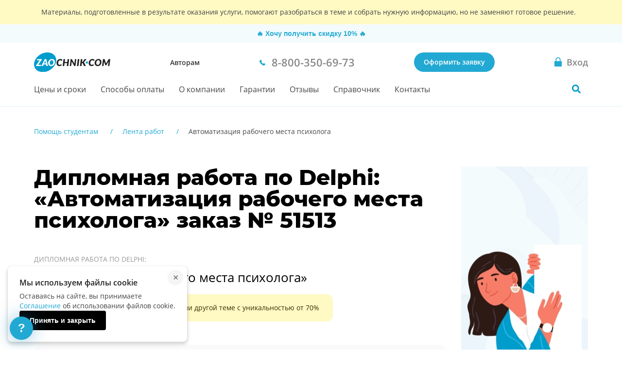

--- FILE ---
content_type: text/html; charset=utf-8
request_url: https://zaochnik.com/lenta_rabot/avtomatizatsiya-rabochego-mesta-psihologa-51513/
body_size: 12863
content:







<!DOCTYPE html>
<html lang="ru">
<head>
    <base href="/lenta_rabot/avtomatizatsiya-rabochego-mesta-psihologa-51513/">
    <meta charset="utf-8">
    <meta name="viewport" content="width=device-width, initial-scale=1">
    <!-- Varioqub experiments --><script type="text/javascript">
            (function(e, x, pe, r, i, me, nt){
            e[i]=e[i]||function(){(e[i].a=e[i].a||[]).push(arguments)},
            me=x.createElement(pe),me.async=1,me.src=r,nt=x.getElementsByTagName(pe)[0],nt.parentNode.insertBefore(me,nt)})
            (window, document, 'script', 'https://abt.s3.yandex.net/expjs/latest/exp.js', 'ymab');
            ymab('metrika.137901', 'init');
            </script><meta name="mailru-verification" content="4aca688bfdf13531"/><meta name="google-site-verification" content="g4oS9recUajRu4U8eZVgZybQDCdvxgc5Y3WA4SDX5jc"/><meta name="webmoney" content="37DE8863-8F32-4310-B1CD-682CA1457480"/><meta name="wmail-verification" content='0eedd59ba78bd0dd8ee41110a5bab74c'/>
    <title>Купить Дипломную работу на тему “Автоматизация рабочего места психолога” по Delphi - вар. 51513</title>
    <meta name="keywords" content="Дипломная работа, Delphi, Автоматизация рабочего места психолога">
    <meta name="description" content="Купить Дипломную работу на тему “Автоматизация рабочего места психолога” по Delphi от 3600 р. Гарантия качества, индивидуальный подход и соблюдение всех сроков. Обратитесь к профессионалам сервиса Zaochnik - вар. 51513."/>
    <meta name="theme-color" content="#22a9d3">
    <link rel="canonical" href="https://zaochnik.com/lenta_rabot/avtomatizatsiya-rabochego-mesta-psihologa-51513/"/>
    <link rel="icon" type="image/png" href="/static/public/favicons/za_red_120.png"/>
    <link rel="icon" type="image/png" href="/static/public/favicons/za_red_192.png"/>
    <link rel="icon" type="image/svg+xml" sizes="any" href="/static/public/favicons/favicon.svg"/>
    <link rel="preload" href="/static/public/assets/fonts/OpenSansV23LatinCyrillicRegular.woff2" as="font" type="font/woff2" crossorigin>
    <link rel="preload" href="/static/public/assets/fonts/OpenSansV23LatinCyrillic600.woff2" as="font" type="font/woff2" crossorigin>
    <link rel="preload" href="/static/public/assets/fonts/MontserratV18LatinCyrillic800.woff2" as="font" type="font/woff2" crossorigin>
    <link rel="preload" href="/static/public/nch-lenta.cc0be65152a368dd723b.min.css" as="style"><link rel="stylesheet" href="/static/public/nch-lenta.cc0be65152a368dd723b.min.css"><script defer src="/static/public/vendor.6a50ac55b06df3090d44.min.js"></script><script defer src="/static/public/nch-lenta.5da5f21d42a5f7039df0.min.js"></script>
</head>
<body class="body ">

    


    <div id="vue-head-instance">
        <header>
            <div
                v-scroll="scrollNavbar"
                class="bar js-bar"
                :class="[{ 'fixed': isNavbarSticky }]"
                @mouseenter="showNavbar"
                @focusin="showNavbar"
                @mouseleave="hideNavbar"
                @focusout="hideNavbar"
            >
                
    
                <!--noindex-->
                <div class="disclaimer">
                    <div class="disclaimer__wrapper">
                        <div class="disclaimer__title">
                            Материалы, подготовленные в результате оказания услуги,
                            помогают разобраться в теме и&nbsp;собрать нужную информацию,
                            но&nbsp;не&nbsp;заменяют готовое решение.
                        </div>
                    </div>
                </div>
                <!--/noindex-->
    
                    <nch-bar v-show="!isNavbarSticky && !isNavMobileShow"></nch-bar>
                <div class="bar__wrap">
                    <div class="bar__head">
                        <div class="bar__row">
                            <div v-click-outside="hideNavMobile">
                                <button
                                    type="button"
                                    class="button_reset bar__hamburger"
                                    :class="{ menu__close: isNavMobileShow }"
                                    aria-label="Мобильное меню"
                                    @click="toggleNavMobile"
                                >
                                    <span v-if="!loading" class="hamburger"></span>
                                    <loader
                                        v-else
                                        :loading="loading"
                                        :width-height="20">
                                    </loader>
                                </button>
                                <div v-if="isNavMobileShow">
                                    <navbar-mobile
                                        :author-or-client="'Авторам'"
                                        :author-or-client-url="'/toauthors/'"
                                        :is-nav-mobile-show="isNavMobileShow"
                                        :is-scroll-to-order="false"
                                        :nav-items="{&#x27;prices&#x27;: {&#x27;title&#x27;: &#x27;Цены и сроки&#x27;, &#x27;url&#x27;: &#x27;/services_and_prices/&#x27;}, &#x27;payment&#x27;: {&#x27;title&#x27;: &#x27;Способы оплаты&#x27;, &#x27;url&#x27;: &#x27;/payment/&#x27;}, &#x27;about&#x27;: {&#x27;title&#x27;: &#x27;О компании&#x27;, &#x27;url&#x27;: &#x27;/about/&#x27;}, &#x27;warranty&#x27;: {&#x27;title&#x27;: &#x27;Гарантии&#x27;, &#x27;url&#x27;: &#x27;/warranty/&#x27;}, &#x27;responses&#x27;: {&#x27;title&#x27;: &#x27;Отзывы&#x27;, &#x27;url&#x27;: &#x27;/responses/&#x27;}, &#x27;spravochnik&#x27;: {&#x27;title&#x27;: &#x27;Справочник&#x27;, &#x27;url&#x27;: &#x27;/spravochnik/&#x27;}, &#x27;contacts&#x27;: {&#x27;title&#x27;: &#x27;Контакты&#x27;, &#x27;url&#x27;: &#x27;/contacts/&#x27;}}"
                                        :project-free-phone="'8-800-350-69-73'"
                                        @hide-loading="hideLoader"
                                        @close="hideNavMobile"
                                    >
                                    </navbar-mobile>
                                </div>
                            </div>
                            <a href="/" class="logo logo_com">
                                
                                    <picture>
                                        <source srcset="/static/public/img/logo_zao_com.svg" media="(min-width: 1024px)">
                                        <source srcset="/static/public/img/logo_zao.svg" media="(max-width: 1023px)">
                                        <img src="/static/public/img/logo_zao_com.svg" width="139" height="40" alt="Zaochnik в г. Москва">
                                    </picture>
                                
                            </a>
                        </div>
                        <div class="bar__types">
                            <a href="/toauthors/" class="bar__types-ancor">
                                Авторам
                            </a>
                        </div>
                        <div class="bar__phone">
                            <a
                                href="tel:88003506973"
                                v-data-layer-push="'d-v1-e9'"
                            >
                                <span>8-800-350-69-73</span>
                            </a>
                        </div>
                        <div class="bar__order">
                            
                                <a
                                    href="/orders/"
                                    class="button button_primary bar__button"
                                    v-data-layer-push="'d-v1-e3'"
                                >Оформить заявку</a>
                            
                        </div>
                        <a
                            class="bar__signin bar__signin_active button button_reset"
                            :href="signinUrl"
                            aria-label="Вход в личный кабинет"
                        >
                            <span class="bar__signin-icon"></span>
                            <span class="bar__signin-title">Вход</span>
                        </a>
                    </div>
                    <nav class="bar__nav" itemscope itemtype="http://schema.org/SiteNavigationElement">
                        <ul class="bar__nav-list">
                            
                            <li>
                                <a class="bar__nav-item" href="/services_and_prices/" itemprop="url">Цены и сроки</a>
                            </li>
                            
                            <li>
                                <a class="bar__nav-item" href="/payment/" itemprop="url">Способы оплаты</a>
                            </li>
                            
                            <li>
                                <a class="bar__nav-item" href="/about/" itemprop="url">О компании</a>
                            </li>
                            
                            <li>
                                <a class="bar__nav-item" href="/warranty/" itemprop="url">Гарантии</a>
                            </li>
                            
                            <li>
                                <a class="bar__nav-item" href="/responses/" itemprop="url">Отзывы</a>
                            </li>
                            
                            <li>
                                <a class="bar__nav-item" href="/spravochnik/" itemprop="url">Справочник</a>
                            </li>
                            
                            <li>
                                <a class="bar__nav-item" href="/contacts/" itemprop="url">Контакты</a>
                            </li>
                            
                        </ul>
                        <div
                            class="bar__search"
                            :class="{ 'bar__search_open': isSearchActive}"
                        >
                            <button
                                v-if="isNavbarInitial"
                                type="button"
                                class="bar__search-button"
                                aria-label="Поиск по сайту"
                                @click="openNavbarSearch"
                            ></button>
                            <navbar-search
                                v-else
                                @open="isSearchActive = true"
                                @close="isSearchActive = false"
                            ></navbar-search>
                        </div>
                    </nav>
                </div>
            </div>
        </header>
    </div>

<div class="body__container js-body-container">
    <div id="vue-body-container-instance">
                
        <div class="nch-lenta" itemscope itemtype="http://schema.org/Product">
            <div class="hidden" style="display: none;">
                <div itemprop="name">Дипломная работа по Delphi: «Автоматизация рабочего места психолога»</div>
                <div itemprop="brand">Zaochnik</div>
                <div itemprop="description">Дипломная работа по Delphi на тему Автоматизация рабочего места психолога. Стоимость: 4525 руб. Заказать, купить на Zaochnik</div>
                <div itemprop="offers" itemscope itemtype="http://schema.org/Offer">
                    <span itemprop="priceCurrency" content="RUB">руб.</span>
                    <span itemprop="price" content="3600">3600</span>
                    <link itemprop="availability" href="https://schema.org/InStock" />In stock
                    <div itemprop="seller" itemscope itemtype="http://schema.org/Organization">
                        <span itemprop="name">Zaochnik</span>
                    </div>
                </div>
            </div>
            <div class="wrapper">
                
                
                <div class="breadcrumbs ">
                    <div class="breadcrumbs__container">
                        <ol class="breadcrumbs__list" itemscope itemtype="http://schema.org/BreadcrumbList">
                            
                                
                                    <li class="breadcrumbs__item" itemprop="itemListElement" itemscope itemtype="http://schema.org/ListItem">
                                        <a href="/" class="breadcrumbs__link" itemprop="item">
                                            <span itemprop="name"> Помощь студентам</span>
                                        </a>
                                        <meta itemprop="position" content="1" />
                                    </li>
                                
                            
                                
                                    <li class="breadcrumbs__item" itemprop="itemListElement" itemscope itemtype="http://schema.org/ListItem">
                                        <a href="/lenta_rabot/" class="breadcrumbs__link" itemprop="item">
                                            <span itemprop="name"> Лента работ</span>
                                        </a>
                                        <meta itemprop="position" content="2" />
                                    </li>
                                
                            
                                
                                    <li class="breadcrumbs__item breadcrumbs__item_current">
                                        <span itemprop="item">
                                            <span itemprop="name"> Автоматизация рабочего места психолога</span>
                                        </span>
                                        <meta itemprop="position" content="3" />
                                    </li>
                                
                            
                        </ol>
                    </div>
                </div>
                
            </div>
            <div class="header nch-lenta__header">
                <div class="wrapper">
                    <div class="nch-card">
                        <div class="nch-card__main">
                            <header class="nch-card__header">
                                <h1 class="nch-card__header-title">
                                    Дипломная работа по Delphi:
                                    «Автоматизация рабочего места психолога»
                                    
                                    заказ № 51513
                                    
                                </h1>
                            </header>
                            <div class="nch-card__content">
                                <div class="nch-card__about">
                                    Дипломная работа по Delphi:
                                </div>
                                <h2 class="nch-card__title">
                                    «Автоматизация рабочего места психолога»
                                </h2>
                                <div class="nch-card__attention">
                                    Мы&nbsp;напишем новую работу по&nbsp;этой или другой теме с&nbsp;уникальностью от&nbsp;70%
                                </div>
                                <div class="nch-card__task">
                                    <p class="nch-card__task-title">
                                        Задание
                                    </p>
                                    <div class="nch-card__task-body">
                                        
                                        <p>Графики, тест один:результат вывод на ворд и ексель либо по другому.Алгоритм бд, описание кода. ит.д. чтоб было все понятно человеку который не относится не к психологу не к программированию.Чтоб прочитал кол понял, чтоб интерфейс был удобный
База которая содержит : клиентов или проходящих тест; таблицы с тестами(15 минимум).Чтоб содержал создатель тестов(который можно создать ввиде: файл=&gt;новый и т.д.=&gt; в базу) отчеты(по датам и т.д., ввиде диаграммы). Алгоритм базы( там в блок схеме должен быть пример)
Вывод на экран результаты теста это для проходящих, диагнозы жалобы и.д.
	
 </p>
                                        
                                    </div>
                                </div>
                            </div>
                            <div class="nch-card__action">
                                <button class="button button_primary-noshadow nch-card__action-btn" type="button" v-scroll-to="'order'">Заказать работу по этой теме</button>
                                <div class="nch-card__action-date">
                                    Срок выполнения <span>от&nbsp; <strong>2 дней</strong></span>
                                </div>
                                <button class="nch-card__action-link" @click="openNchBar">Хочешь получить скидку?</button>
                            </div>
                            <figure class="nch-card__banner">
                                <picture>
                                    <source
                                        srcset="/static/public/img/nch-lenta/banner.webp 1x, /static/public/img/nch-lenta/banner%402x.webp 2x"
                                        type="image/webp"
                                    >
                                    <source
                                        srcset="/static/public/img/nch-lenta/banner.png 1x, /static/public/img/nch-lenta/banner%402x.png 2x"
                                        type="image/png"
                                    >
                                    <img
                                        src="/static/public/img/nch-lenta/banner.png"
                                        alt="Дипломная работа по Delphi: «Автоматизация рабочего места психолога»"
                                        title="Дипломная работа по Delphi: «Автоматизация рабочего места психолога»"
                                        loading="lazy"
                                    >
                                </picture>
                            </figure>
                        </div>
                        <div class="nch-card__info" id="nch-card__info">
                            <ul class="nch-card__info-list">
                                <li class="nch-card__info-item">
                                    <span>Тип</span>
                                    
                                    
                                    <a href="/pomoshch-s-diplomnoj-rabotoj/">Дипломная работа</a>
                                    
                                    
                                </li>
                                <li class="nch-card__info-item">
                                    <span>Предмет</span> Delphi
                                </li>
                                
                                <li class="nch-card__info-item">
                                    <span>Заявка номер</span> 51 513
                                </li>
                                
                                
                                <li class="nch-card__info-item">
                                    <span>Стоимость</span> 3600&nbsp;руб.
                                </li>
                                
                                <li class="nch-card__info-item">
                                    <span>Уникальность</span> 70%
                                </li>
                            </ul>
                            <div class="nch-card__date">
                                
                                <div class="nch-card__date-item">
                                    Дата заказа: 12.04.2009
                                </div>
                                
                                
                                <div class="nch-card__date-item">
                                    Выполнено: 15.05.2009
                                </div>
                                
                            </div>
                        </div>
                    </div>
                </div>
            </div>
            <div class="nch-steps" aria-labelledby="steps_title">
                <div class="nch-steps__wrapper wrapper">
                    <div class="nch-steps__header">
                        <h2 class="nch-steps__title" id="steps_title">
                            Как оформить заказ на
                            
                                дипломную работу
                            
                            
                            
                            <span>
                            
                                По предмету Delphi, на тему &laquo;Автоматизация рабочего места психолога&raquo;
                            
                            </span>
                            
                        </h2>
                    </div>
                    <div class="nch-steps__content">
                        <ul class="steps__list">
                            <li class="steps__item step">
                                <h3 class="step__title">Оформляете заявку</h3>
                                <figure class="step__image">
                                    <img src="/static/public/img/services-service/step_1.svg" alt="Заявка" width="80" height="80" loading="lazy">
                                </figure>
                            </li>
                            <li class="steps__item step">
                                <h3 class="step__title">Бесплатно рассчитываем стоимость</h3>
                                <figure class="step__image">
                                    <img src="/static/public/img/services-service/step_2.svg" alt="Рассчет стоимости" width="80" height="80" loading="lazy">
                                </figure>
                            </li>
                            <li class="steps__item step">
                                <h3 class="step__title">Вы&nbsp;вносите предоплату&nbsp;25%</h3>
                                <figure class="step__image">
                                    <img src="/static/public/img/services-service/step_3.svg" alt="Предоплата" width="80" height="80" loading="lazy">
                                </figure>
                            </li>
                            <li class="steps__item step">
                                <h3 class="step__title">Эксперт выполняет работу</h3>
                                <figure class="step__image">
                                    <img src="/static/public/img/services-service/step_4.svg" alt="Экспертная работа" width="80" height="80" loading="lazy">
                                </figure>
                            </li>
                            <li class="steps__item step">
                                <h3 class="step__title">Вносите оставшуюся сумму</h3>
                                <figure class="step__image">
                                    <img src="/static/public/img/services-service/step_5.svg" alt="Оплата" width="80" height="80" loading="lazy">
                                </figure>
                            </li>
                            <li class="steps__item step">
                                <h3 class="step__title">И&nbsp;защищаете работу на&nbsp;отлично!</h3>
                                <figure class="step__image">
                                    <img src="/static/public/img/services-service/step_6.svg" alt="Сдача работы" width="80" height="80" loading="lazy">
                                </figure>
                            </li>
                        </ul>
                        
                    </div>
                </div>
            </div>
            
            
            <div class="main-order" id="order">
                <div class="main-order__container" id="vue-order-public">
                    <order-public
                        :title="'Узнай стоимость'"
                        :sub-title="'Это быстро и бесплатно :)'"
                        :g-recaptcha-site-key="''"
                        :request-url="'/client/order/public/'"
                        :init-comment="''"
                        :init-deadline="''"
                        :init-email="''"
                        :init-files="''"
                        :init-name="''"
                        :init-pages="''"
                        :init-phone="''"
                        :init-promo="''"
                        :init-subject="'Delphi'"
                        :init-theme="''"
                        :init-worktype="2"
                        :init-nch-id="'51513'"
                        :init-reach-goal="'order'"
                        :init-telegram="''"
                        :init-is-telegram-contact="false"
                        :init-is-viber-contact="false"
                        :init-is-whatsapp-contact="false"
                        :server-errors="'&#123;&#125;'"
                        :server-errors-client="'&#123;&#125;'"
                        :init-cookies="{
                            aid: '',
                            bid: '',
                            chan: '',
                            href: '',
                            orderPage: '',
                            referer: '',
                            utm: '',
                            admitadUid: ''
                        }"
                        :tooltip-show="'false' === 'true'"
                    ></order-public>
                </div>
            </div>
            
            
            <div class="reviews nch-reviews reviews-main reviews_white">
                <div class="reviews__wrapper">
                    <h2 class="reviews__title">
                        Отзывы о выполнениии дипломной работы по delphi
                    </h2>
                    <input type="hidden" name="rating_target" value="MTU3OjM1MDE4Mg==" autocomplete="off">
                    <div class="reviews__rating" itemprop="aggregateRating" itemscope itemtype="http://schema.org/AggregateRating">
                        
                        <reviews-rating
                            :init-class="'rate_large reviews__rate-stars'"
                            :init-count="'0'"
                            :init-mark="'0,00'"
                            :target="'MTU3OjM1MDE4Mg=='"
                        >
                            <template #title>Рейтинг</template>
                        </reviews-rating>
                        
                    </div>
                    
                    <!--noindex-->
                    
                    <slider-splide-2 class="reviews__list splide_visible" :options="splideOptionsReviews">
                        
                        <splide-slide slot="slider">
                            <div class="reviews__item review">
                                <header class="review__header">
                                    <div class="review__row">
                                        
                                            
                                            <span class="review__subject">Технология машиностроения</span>
                                            
                                        
                                        <div class="rating rating_large rating_5 review__rate"></div>
                                    </div>
                                    <div class="review__column">
                                        <div class="review__worktype">
                                            <span class="review__subtitle">Вид работы:&nbsp;</span>
                                            <a href="https://zaochnik.com/diplomnaya-rabota/" target="_blank" rel="noopener noreferrer" class="review__text">Дипломная</a>
                                        </div>
                                        <div class="review__worktype-info">
                                            
                                            
                                        </div>
                                    </div>
                                </header>
                                <p class="review__content">Заказ выполнен за быстрый срок , менеджер вежливый, автор сразу понял суть задания, рекомендую к заказу</p>
                                <footer class="review__footer">
                                    <img src="/static/public/img/services-service/section-service-reviews/avatar.svg" class="review__footer-image" alt="Аватар" height="48" style="width:48px" loading="lazy">
                                    <div class="review__footer-box">
                                        <p class="review__name">Анна Емашева
                                            
                                        </p>
                                        <div class="review__info">
                                            <p class="review__date">15 Март 2024&nbsp;</p>
                                            
                                        </div>
                                    </div>
                                </footer>
                            </div>
                        </splide-slide>
                        
                        <splide-slide slot="slider">
                            <div class="reviews__item review">
                                <header class="review__header">
                                    <div class="review__row">
                                        
                                            
                                            <span class="review__subject">Психология</span>
                                            
                                        
                                        <div class="rating rating_large rating_5 review__rate"></div>
                                    </div>
                                    <div class="review__column">
                                        <div class="review__worktype">
                                            <span class="review__subtitle">Вид работы:&nbsp;</span>
                                            <a href="https://zaochnik.com/diplomnaya-rabota/" target="_blank" rel="noopener noreferrer" class="review__text">Дипломная</a>
                                        </div>
                                        <div class="review__worktype-info">
                                            
                                            
                                        </div>
                                    </div>
                                </header>
                                <p class="review__content">Автор грамотно написала дипломную работу, за что большое спасибо! Менеджер оперативно реагировала.</p>
                                <footer class="review__footer">
                                    <img src="/static/public/img/services-service/section-service-reviews/avatar.svg" class="review__footer-image" alt="Аватар" height="48" style="width:48px" loading="lazy">
                                    <div class="review__footer-box">
                                        <p class="review__name">Елена
                                            
                                        </p>
                                        <div class="review__info">
                                            <p class="review__date">05 Июль 2023&nbsp;</p>
                                            
                                        </div>
                                    </div>
                                </footer>
                            </div>
                        </splide-slide>
                        
                        <splide-slide slot="slider">
                            <div class="reviews__item review">
                                <header class="review__header">
                                    <div class="review__row">
                                        
                                            
                                            <span class="review__subject">Юриспруденция</span>
                                            
                                        
                                        <div class="rating rating_large rating_5 review__rate"></div>
                                    </div>
                                    <div class="review__column">
                                        <div class="review__worktype">
                                            <span class="review__subtitle">Вид работы:&nbsp;</span>
                                            <a href="https://zaochnik.com/diplomnaya-rabota/" target="_blank" rel="noopener noreferrer" class="review__text">Дипломная</a>
                                        </div>
                                        <div class="review__worktype-info">
                                            
                                            
                                        </div>
                                    </div>
                                </header>
                                <p class="review__content">Все прекрасно,  менеджер быстро отвечал, а автор в свою очередь быстро вносил коррективы в работу. Сдали заказ раньше отведенного времени.</p>
                                <footer class="review__footer">
                                    <img src="/static/public/img/services-service/section-service-reviews/avatar.svg" class="review__footer-image" alt="Аватар" height="48" style="width:48px" loading="lazy">
                                    <div class="review__footer-box">
                                        <p class="review__name">Светлана
                                            
                                        </p>
                                        <div class="review__info">
                                            <p class="review__date">20 Июнь 2023&nbsp;</p>
                                            
                                        </div>
                                    </div>
                                </footer>
                            </div>
                        </splide-slide>
                        
                        <splide-slide slot="slider">
                            <div class="reviews__item review">
                                <header class="review__header">
                                    <div class="review__row">
                                        
                                            
                                            <span class="review__subject">Психология</span>
                                            
                                        
                                        <div class="rating rating_large rating_5 review__rate"></div>
                                    </div>
                                    <div class="review__column">
                                        <div class="review__worktype">
                                            <span class="review__subtitle">Вид работы:&nbsp;</span>
                                            <a href="https://zaochnik.com/diplomnaya-rabota/" target="_blank" rel="noopener noreferrer" class="review__text">Дипломная</a>
                                        </div>
                                        <div class="review__worktype-info">
                                            
                                            
                                        </div>
                                    </div>
                                </header>
                                <p class="review__content">Огромное благодарю ! Все на высшем уровне! Очень благодарна. Рекомендую автора!</p>
                                <footer class="review__footer">
                                    <img src="/static/public/img/services-service/section-service-reviews/avatar.svg" class="review__footer-image" alt="Аватар" height="48" style="width:48px" loading="lazy">
                                    <div class="review__footer-box">
                                        <p class="review__name">Лилия
                                            
                                        </p>
                                        <div class="review__info">
                                            <p class="review__date">17 Апрель 2023&nbsp;</p>
                                            
                                        </div>
                                    </div>
                                </footer>
                            </div>
                        </splide-slide>
                        
                        <splide-slide slot="slider">
                            <div class="reviews__item review">
                                <header class="review__header">
                                    <div class="review__row">
                                        
                                            
                                            <span class="review__subject">Управление персоналом</span>
                                            
                                        
                                        <div class="rating rating_large rating_5 review__rate"></div>
                                    </div>
                                    <div class="review__column">
                                        <div class="review__worktype">
                                            <span class="review__subtitle">Вид работы:&nbsp;</span>
                                            <a href="https://zaochnik.com/diplomnaya-rabota/" target="_blank" rel="noopener noreferrer" class="review__text">Дипломная</a>
                                        </div>
                                        <div class="review__worktype-info">
                                            
                                            
                                        </div>
                                    </div>
                                </header>
                                <p class="review__content">Сделали работу очень быстро, даже не понадобились правки по текстовке. Защитила на 5 !!!</p>
                                <footer class="review__footer">
                                    <img src="/static/public/img/services-service/section-service-reviews/avatar.svg" class="review__footer-image" alt="Аватар" height="48" style="width:48px" loading="lazy">
                                    <div class="review__footer-box">
                                        <p class="review__name">Анастасия
                                            
                                        </p>
                                        <div class="review__info">
                                            <p class="review__date">12 Август 2022&nbsp;</p>
                                            
                                        </div>
                                    </div>
                                </footer>
                            </div>
                        </splide-slide>
                        
                        <splide-slide slot="slider">
                            <div class="reviews__item review">
                                <header class="review__header">
                                    <div class="review__row">
                                        
                                            
                                            <span class="review__subject">Банковское дело</span>
                                            
                                        
                                        <div class="rating rating_large rating_5 review__rate"></div>
                                    </div>
                                    <div class="review__column">
                                        <div class="review__worktype">
                                            <span class="review__subtitle">Вид работы:&nbsp;</span>
                                            <a href="https://zaochnik.com/diplomnaya-rabota/" target="_blank" rel="noopener noreferrer" class="review__text">Дипломная</a>
                                        </div>
                                        <div class="review__worktype-info">
                                            
                                            
                                        </div>
                                    </div>
                                </header>
                                <p class="review__content">Работа была оценена на отлично. Выполнено точно в срок</p>
                                <footer class="review__footer">
                                    <img src="/static/public/img/services-service/section-service-reviews/avatar.svg" class="review__footer-image" alt="Аватар" height="48" style="width:48px" loading="lazy">
                                    <div class="review__footer-box">
                                        <p class="review__name">Валерия
                                            
                                        </p>
                                        <div class="review__info">
                                            <p class="review__date">27 Июнь 2022&nbsp;</p>
                                            
                                        </div>
                                    </div>
                                </footer>
                            </div>
                        </splide-slide>
                        
                        <splide-slide slot="slider">
                            <div class="reviews__item review">
                                <header class="review__header">
                                    <div class="review__row">
                                        
                                            
                                            <span class="review__subject">Автомобильная промышленность</span>
                                            
                                        
                                        <div class="rating rating_large rating_4 review__rate"></div>
                                    </div>
                                    <div class="review__column">
                                        <div class="review__worktype">
                                            <span class="review__subtitle">Вид работы:&nbsp;</span>
                                            <a href="https://zaochnik.com/diplomnaya-rabota/" target="_blank" rel="noopener noreferrer" class="review__text">Дипломная</a>
                                        </div>
                                        <div class="review__worktype-info">
                                            
                                            
                                        </div>
                                    </div>
                                </header>
                                <p class="review__content">Рекомендуется заказ частичного выполения своего дипломного проекта и лучше формировать свое техническое задание , иначе потребуется множество доработок . В целом ,все хорошо</p>
                                <footer class="review__footer">
                                    <img src="/static/public/img/services-service/section-service-reviews/avatar.svg" class="review__footer-image" alt="Аватар" height="48" style="width:48px" loading="lazy">
                                    <div class="review__footer-box">
                                        <p class="review__name">Иван Тихонов
                                            
                                        </p>
                                        <div class="review__info">
                                            <p class="review__date">27 Январь 2022&nbsp;</p>
                                            
                                        </div>
                                    </div>
                                </footer>
                            </div>
                        </splide-slide>
                        
                        <splide-slide slot="slider">
                            <div class="reviews__item review">
                                <header class="review__header">
                                    <div class="review__row">
                                        
                                            
                                            <span class="review__subject">Делопроизводство</span>
                                            
                                        
                                        <div class="rating rating_large rating_4 review__rate"></div>
                                    </div>
                                    <div class="review__column">
                                        <div class="review__worktype">
                                            <span class="review__subtitle">Вид работы:&nbsp;</span>
                                            <a href="https://zaochnik.com/diplomnaya-rabota/" target="_blank" rel="noopener noreferrer" class="review__text">Дипломная</a>
                                        </div>
                                        <div class="review__worktype-info">
                                            
                                            
                                        </div>
                                    </div>
                                </header>
                                <p class="review__content">Работа сделана хорошо .................</p>
                                <footer class="review__footer">
                                    <img src="/static/public/img/services-service/section-service-reviews/avatar.svg" class="review__footer-image" alt="Аватар" height="48" style="width:48px" loading="lazy">
                                    <div class="review__footer-box">
                                        <p class="review__name">Инна
                                            
                                        </p>
                                        <div class="review__info">
                                            <p class="review__date">16 Май 2021&nbsp;</p>
                                            
                                        </div>
                                    </div>
                                </footer>
                            </div>
                        </splide-slide>
                        
                        <splide-slide slot="slider">
                            <div class="reviews__item review">
                                <header class="review__header">
                                    <div class="review__row">
                                        
                                            
                                            <span class="review__subject">Общая психология</span>
                                            
                                        
                                        <div class="rating rating_large rating_4 review__rate"></div>
                                    </div>
                                    <div class="review__column">
                                        <div class="review__worktype">
                                            <span class="review__subtitle">Вид работы:&nbsp;</span>
                                            <a href="https://zaochnik.com/diplomnaya-rabota/" target="_blank" rel="noopener noreferrer" class="review__text">Дипломная</a>
                                        </div>
                                        <div class="review__worktype-info">
                                            
                                            
                                        </div>
                                    </div>
                                </header>
                                <p class="review__content">Все супер! Очень подробно и правильно отвечали на вопросы и делали поправки. Даже когда срок сдачи прошел, все равно помогали, вносили поправки.</p>
                                <footer class="review__footer">
                                    <img src="/static/public/img/services-service/section-service-reviews/avatar.svg" class="review__footer-image" alt="Аватар" height="48" style="width:48px" loading="lazy">
                                    <div class="review__footer-box">
                                        <p class="review__name">Валерия
                                            
                                        </p>
                                        <div class="review__info">
                                            <p class="review__date">24 Май 2016&nbsp;</p>
                                            
                                        </div>
                                    </div>
                                </footer>
                            </div>
                        </splide-slide>
                        
                        <splide-slide slot="slider">
                            <div class="reviews__item review">
                                <header class="review__header">
                                    <div class="review__row">
                                        
                                            
                                            <span class="review__subject">Гражданское право</span>
                                            
                                        
                                        <div class="rating rating_large rating_5 review__rate"></div>
                                    </div>
                                    <div class="review__column">
                                        <div class="review__worktype">
                                            <span class="review__subtitle">Вид работы:&nbsp;</span>
                                            <a href="https://zaochnik.com/diplomnaya-rabota/" target="_blank" rel="noopener noreferrer" class="review__text">Дипломная</a>
                                        </div>
                                        <div class="review__worktype-info">
                                            
                                            
                                        </div>
                                    </div>
                                </header>
                                <p class="review__content">Огромное спасибо за написание дипломной работы!!! Защитил на 5+!!!!</p>
                                <footer class="review__footer">
                                    <img src="/static/public/img/services-service/section-service-reviews/avatar.svg" class="review__footer-image" alt="Аватар" height="48" style="width:48px" loading="lazy">
                                    <div class="review__footer-box">
                                        <p class="review__name">Иван
                                            
                                        </p>
                                        <div class="review__info">
                                            <p class="review__date">10 Май 2016&nbsp;</p>
                                            
                                        </div>
                                    </div>
                                </footer>
                            </div>
                        </splide-slide>
                        
                    </slider-splide-2>
                    <div class="slider-more reviews__slider-more reviews__slider-more_reviews-service">
                        <a class="slider-more__link" href="/responses/diplomnaja-rabota/">Все отзывы</a>
                    </div>
                    
                    <!--/noindex-->
                    
                </div>
                <div class="reviews-service__box">
                    
                    
                    <ul class="reviews-service reviews__service">
                        
                        <li class="reviews-service__card">
                            <a rel="noopener noreferrer" target="_blank" href="https://yandex.ru/profile/116112717254" class="reviews-service__link">
                                <figure class="reviews-service__logo">
                                    <img src="https://zaostorage.com/reviews/thirdpartysite_icons/Yandex_C5uEzEu.svg" alt="Yandex" loading="lazy" width="48" height="48">
                                    <figcaption class="reviews-service__info">Yandex: 4,7</figcaption>
                                </figure>
                            </a>
                        </li>
                        
                        <li class="reviews-service__card">
                            <a rel="noopener noreferrer" target="_blank" href="https://g.page/zaochnik" class="reviews-service__link">
                                <figure class="reviews-service__logo">
                                    <img src="https://zaostorage.com/reviews/thirdpartysite_icons/google.svg" alt="Google" loading="lazy" width="48" height="48">
                                    <figcaption class="reviews-service__info">Google: 4,6</figcaption>
                                </figure>
                            </a>
                        </li>
                        
                        <li class="reviews-service__card">
                            <a rel="noopener noreferrer" target="_blank" href="https://2gis.ru/moscow/firm/4504127908913125" class="reviews-service__link">
                                <figure class="reviews-service__logo">
                                    <img src="https://zaostorage.com/reviews/thirdpartysite_icons/2GIS-logo-small.svg" alt="2GIS" loading="lazy" width="48" height="48">
                                    <figcaption class="reviews-service__info">2GIS: 4,6</figcaption>
                                </figure>
                            </a>
                        </li>
                        
                        <li class="reviews-service__card">
                            <a rel="noopener noreferrer" target="_blank" href="https://vk.com/zaochnik_otzyvy" class="reviews-service__link">
                                <figure class="reviews-service__logo">
                                    <img src="https://zaostorage.com/reviews/thirdpartysite_icons/VK_Compact_Logo_2021-present.svg.png" alt="Вконтакте" loading="lazy" width="48" height="48">
                                    <figcaption class="reviews-service__info">Вконтакте: 4,8</figcaption>
                                </figure>
                            </a>
                        </li>
                        
                    </ul>                </div>
            </div>
            
            
            
            <div class="nch-banner">
                <div class="wrapper nch-banner__wrapper">
                    <div class="nch-banner__content">
                        <div class="nch-banner__title">
                            Закажи 
                            
                                
                                    Дипломную работу
                                
                            
                            с&nbsp;полным сопровождением до&nbsp;защиты!
                        </div>
                        <div class="nch-banner__text">Думаете, что скачать готовую работу&nbsp;&mdash; это хороший вариант? Лучше закажите уникальную и&nbsp;сдайте её&nbsp;с&nbsp;первого раза!</div>
                        <div class="nch-banner__action">
                            <button class="nch-banner__action-btn button button_primary" type="button" v-scroll-to="'order'">Хочу работу по&nbsp;этой теме</button>
                        </div>
                    </div>
                </div>
            </div>            
            <div class="wrapper">
                <div class="nch-controls">
                    
                    <div class="nch-controls__item">
                        <a href="/lenta_rabot/upravlenie-personalom/" class="nch-control nch-control_prev">
                            <span class="nch-control__header">Управление персоналом</span>
                            <span class="nch-control__control nch-control__control_prev">Предыдущая работа</span>
                        </a>
                    </div>
                    
                    
                    <div class="nch-controls__item">
                        <a href="/lenta_rabot/fakultativnye-zanyatiya-po-informatike-52941/" class="nch-control nch-control_next">
                            <span class="nch-control__header">Факультативные занятия по информатике</span>
                            <span class="nch-control__control nch-control__control_next">Следующая работа</span>
                        </a>
                    </div>
                    
                </div>
            </div>
            
            
            <div class="nch-similar">
                <div class="nch-similar__title">
                    Похожие заявки по&nbsp;delphi
                </div>
                <slider-splide class="splide_theme-nch-similar" :options="splideOptionsNchSimilar">
                    
                    <splide-slide slot="slider">
                        <div class="nch-similar__item">
                            <p>Тип: Дипломная</p>
                            <p>Предмет: Delphi</p>
                            <p class="nch-similar__item-title">
                                <a href="/lenta_rabot/avtomatizirovannaya-informatsionnaya-sistema-medkabineta-259069/">Автоматизированная информационная система медкабинета</a>
                            </p>
                            <p class="nch-similar__item-cost">Стоимость: 12600 руб.</p>
                        </div>
                    </splide-slide>
                    
                    <splide-slide slot="slider">
                        <div class="nch-similar__item">
                            <p>Тип: Дипломная</p>
                            <p>Предмет: Delphi</p>
                            <p class="nch-similar__item-title">
                                <a href="/lenta_rabot/razrabotka-obuchayuschey-trenazhernoy-programmy-po-algoritmam-obrabotki-dvunapravlennyh-spiskov-485771/">Разработка обучающей тренажерной программы по алгоритмам обработки двунаправленных списков</a>
                            </p>
                            <p class="nch-similar__item-cost">Стоимость: 15200 руб.</p>
                        </div>
                    </splide-slide>
                    
                </slider-splide>
            </div>
            
            
            
            <div class="nch-theory">
                <div class="wrapper nch-theory__wrapper">
                    <div class="nch-theory__title">
                    
                    Теория по похожим предметам
                    
                    </div>
                    <div class="nch-controls">
                        
                        <div class="nch-controls__item">
                            <div class="nch-control">
                                <a href="/spravochnik/matematika/dejstvitelnye-ratsionalnye-irratsionalnye-chisla/arifmeticheskie-operatsii-nad-dejstvitelnymi-chisl/" class="nch-control__link"></a>
                                <span class="nch-control__header">Арифметические операции над действительными числами</span>
                                <p>
                                     является объединением множеств рациональных и иррациональных чисел. Буква  является обозначением рассматриваемого множества. Множество  представляется промежутком вида ().Стоит заметить, что любое рациональное число всегда может принимать вид бесконечной десятичной периодической дроби, любое иррац….
                                </p>
                                <span class="nch-control__control">Читать дальше</span>
                            </div>
                        </div>
                        
                        <div class="nch-controls__item">
                            <div class="nch-control">
                                <a href="/spravochnik/matematika/vyrazhenija/mnogochlen/" class="nch-control__link"></a>
                                <span class="nch-control__header">Многочлен</span>
                                <p>
                                    После изучения одночленов переходим к многочленам. Данная статья расскажет о всех необходимых сведениях, необходимых для выполнения действий над ними. Мы определим многочлен с сопутствующими определениями члена многочлена, то есть свободный и подобный, рассмотрим многочлен стандартного вида, введем….
                                </p>
                                <span class="nch-control__control">Читать дальше</span>
                            </div>
                        </div>
                        
                        <div class="nch-controls__item">
                            <div class="nch-control">
                                <a href="/spravochnik/matematika/prjamaja-ploskost/ugol-mezhdu-skreschivajuschimisja-prjamymi/" class="nch-control__link"></a>
                                <span class="nch-control__header">Угол между скрещивающимися прямыми</span>
                                <p>
                                    В статье рассматриваются определения угла между скрещивающимися прямыми с приведением графических иллюстраций. При имеющихся координатах направляющих векторов  заданных прямых научимся находить искомый угол.  В заключительной части решим задачи на нахождение угла.Для нахождения искомого угла необхо….
                                </p>
                                <span class="nch-control__control">Читать дальше</span>
                            </div>
                        </div>
                        
                        <div class="nch-controls__item">
                            <div class="nch-control">
                                <a href="/spravochnik/matematika/vyrazhenija/umnozhenie-odnochlenov/" class="nch-control__link"></a>
                                <span class="nch-control__header">Умножение одночленов</span>
                                <p>
                                    Как мы уже выяснили, одночлены можно перемножать между собой. В этой статье мы объясним, как правильно выполнить умножение одного одночлена на другой. Сначала сформулируем основное правило, а потом разберем несколько типовых задач.Чтобы было нагляднее, начнем сразу с конкретного примера. Допустим, ….
                                </p>
                                <span class="nch-control__control">Читать дальше</span>
                            </div>
                        </div>
                        
                    </div>
                    <div class="nch__theory-read-all">
                        <a href="/spravochnik/matematika/">
                        
                            Все похожие статьи
                        
                        </a>
                    </div>
                </div>
            </div>
            
            
            
            
            
            <section class="offer-date">
                <div class="wrapper">
                    <p class="offer-date__text">
                        Предложение актуально на <span class="offer-date__value">27.11.2025</span>
                    </p>
                </div>
            </section>        </div>

    </div>
</div>

    <footer
        id="vue-footer-instance"
        class="footer"
    >
        <div class="wrapper footer__container">
            <div class="footer__column">
                <div class="footer__logo">
                    <a href="/" class="logo logo_com">
                        <img
                            src="/static/public/img/logo_zao_com.svg"
                            width="139"
                            height="40"
                            alt="Zaochnik"
                            loading="lazy"
                        >
                    </a>
                    <div class="footer__logo-sub">
                        Студенческий сервис №1 в&nbsp;России
                    </div>
                </div>
                <ul class="footer__apps-list">
                    <li class="footer__apps-item">
                        <a
                            href="https://play.google.com/store/apps/details?id=ru.zaochnik&pcampaignid=MKT-Other-global-all-co-prtnr-py-PartBadge-Mar2515-1"
                            class="footer__apps-ancor"
                            v-reach-goal="'googleplay2'"
                            target="_blank"
                            rel="noopener noreferrer"
                        >
                            <img
                                src="/static/public/img/logo_google-play.svg"
                                width="162"
                                height="48"
                                alt="Наше приложение в Google Play"
                                loading="lazy"
                            />
                        </a>
                    </li>
                    <li class="footer__apps-item">
                        <a
                            href="https://apps.apple.com/by/app/zachet-%D0%BF%D0%BE%D0%BC%D0%BE%D1%89%D1%8C-%D1%81%D1%82%D1%83%D0%B4%D0%B5%D0%BD%D1%82%D0%B0%D0%BC/id6468885323"
                            class="footer__apps-ancor"
                            v-reach-goal="'appstore2'"
                            target="_blank"
                            rel="noopener noreferrer"
                        >
                            <img
                                src="/static/public/img/logo_apple-store.svg"
                                width="162"
                                height="48"
                                alt="Наше приложение в App Store"
                                loading="lazy"
                            />
                        </a>
                    </li>
                </ul>
                <div id="vue-footer-dropdown-instance">
                    
                    <!--noindex-->
                    <div class="footer__dropdown">
                        <footer-dropdown
                            project="com"
                            region="Москва"
                            :regions="[{'title': 'Москва', 'url': 'https://zaochnik.com/'}, {'title': 'Санкт-Петербург', 'url': 'https://spb.zaochnik.com/'}]"
                        ></footer-dropdown>
                    </div>
                    
                    <!--/noindex-->
                </div>
            </div>
            <div
                id="vue-footer-socials-instance"
                class="footer__column footer__sotial"
            >
                <div class="footer__sotial-item">
                    <div class="footer__title">
                        Контакты
                    </div>
                    <div class="footer__contact">
                        <ul class="footer__contact-list">
                            <li class="footer__contact-item footer__contact-item_tel">
                                <a
                                    href="tel:88003506973"
                                >8-800-350-69-73</a>
                            </li>
                            <li class="footer__contact-item footer__contact-item_email">
                                <a
                                    href="mailto:info@zaochnik.com"
                                >info@zaochnik.com</a>
                            </li>
                            <li class="footer__contact-item footer__contact-item_time">
                                <p class="footer__contact-item-clock">с 7.00 до 23.00</p>
                            </li>
                        </ul>
                        <p class="footer__contact-break">перерыв с 23:00 до 7:00</p>
                    </div>
                </div>
                <div class="footer__sotial-item">
                    <strong class="footer__title footer__title-sotial">
                        Написать в&nbsp;клиентскую поддержку:
                    </strong>
                    <div class="footer__socials">
                        <socials
                            :socials-data='[
                                
                                {
                                    "name": "odnoklassniki",
                                    "url": "https://ok.ru/referatku",
                                    "dataLayer": "Share_ok"
                                },
                                
                                {
                                    "name": "telegram",
                                    "url": "https://t.me/zaochnik",
                                    "dataLayer": "Share_tg"
                                },
                                
                                {
                                    "name": "telegram_bot",
                                    "url": "https://t.me/zao_super_bot?start=telegrambot_site",
                                    "dataLayer": "Share_tg_bot"
                                },
                                
                                {
                                    "name": "telegram_channel",
                                    "url": "https://t.me/+7e8fx5a701M1Mzli",
                                    "dataLayer": "Share_tg_channel"
                                },
                                
                                {
                                    "name": "telegram_group",
                                    "url": "https://t.me/zaochnik",
                                    "dataLayer": "Share_tg_group"
                                },
                                
                                {
                                    "name": "telegram_rmoney",
                                    "url": "https://t.me/r_money_ru",
                                    "dataLayer": ""
                                },
                                
                                {
                                    "name": "tiktok",
                                    "url": "https://www.tiktok.com/@zaochnikcom",
                                    "dataLayer": ""
                                },
                                
                                {
                                    "name": "viber",
                                    "url": "viber://pa/?chatURI=zaochnikcom",
                                    "dataLayer": "Share_viber"
                                },
                                
                                {
                                    "name": "vkontakte",
                                    "url": "https://vk.com/zaochnik_student",
                                    "dataLayer": "Share_vk"
                                },
                                
                                {
                                    "name": "vkontakte_support",
                                    "url": "https://vk.me/zaochnik_student",
                                    "dataLayer": "Share_vk_support"
                                },
                                
                                {
                                    "name": "vkontakte_rmoney",
                                    "url": "https://vk.com/rmoney_partner",
                                    "dataLayer": "Share_vk_rmoney"
                                },
                                
                                {
                                    "name": "whatsapp",
                                    "url": "https://wa.me/79162872935",
                                    "dataLayer": "Share_wa"
                                },
                                
                                {
                                    "name": "youtube",
                                    "url": "https://www.youtube.com/c/Zaostream",
                                    "dataLayer": "Share_youtube"
                                },
                                
                                {
                                    "name": "youtube_subscribe",
                                    "url": "https://www.youtube.com/channel/UCr6iKVgRK6IeNReBuw6ZV8g?sub_confirmation=1",
                                    "dataLayer": "Share_youtube_subscribe"
                                },
                                
                                {
                                    "name": "max",
                                    "url": "https://max.ru/u/f9LHodD0cOIqIQXj2wSP7OB8MtlgWxARRvV7D1gPztY2WBwyOkxm0hBQQEM",
                                    "dataLayer": ""
                                }
                                
                            ]'
                            :socials-list="['telegram', 'vkontakte_support', 'viber', 'whatsapp', 'max']"
                        ></socials>
                    </div>
                </div>
                <div class="footer__sotial-item">
                    <strong class="footer__title footer__title-sotial">
                        Мы в&nbsp;социальных сетях:
                    </strong>
                    <div class="footer__socials">
                        <socials
                            :socials-data='[
                                
                                {
                                    "name": "odnoklassniki",
                                    "url": "https://ok.ru/referatku",
                                    "dataLayer": "Share_ok"
                                },
                                
                                {
                                    "name": "telegram",
                                    "url": "https://t.me/zaochnik",
                                    "dataLayer": "Share_tg"
                                },
                                
                                {
                                    "name": "telegram_bot",
                                    "url": "https://t.me/zao_super_bot?start=telegrambot_site",
                                    "dataLayer": "Share_tg_bot"
                                },
                                
                                {
                                    "name": "telegram_channel",
                                    "url": "https://t.me/+7e8fx5a701M1Mzli",
                                    "dataLayer": "Share_tg_channel"
                                },
                                
                                {
                                    "name": "telegram_group",
                                    "url": "https://t.me/zaochnik",
                                    "dataLayer": "Share_tg_group"
                                },
                                
                                {
                                    "name": "telegram_rmoney",
                                    "url": "https://t.me/r_money_ru",
                                    "dataLayer": ""
                                },
                                
                                {
                                    "name": "tiktok",
                                    "url": "https://www.tiktok.com/@zaochnikcom",
                                    "dataLayer": ""
                                },
                                
                                {
                                    "name": "viber",
                                    "url": "viber://pa/?chatURI=zaochnikcom",
                                    "dataLayer": "Share_viber"
                                },
                                
                                {
                                    "name": "vkontakte",
                                    "url": "https://vk.com/zaochnik_student",
                                    "dataLayer": "Share_vk"
                                },
                                
                                {
                                    "name": "vkontakte_support",
                                    "url": "https://vk.me/zaochnik_student",
                                    "dataLayer": "Share_vk_support"
                                },
                                
                                {
                                    "name": "vkontakte_rmoney",
                                    "url": "https://vk.com/rmoney_partner",
                                    "dataLayer": "Share_vk_rmoney"
                                },
                                
                                {
                                    "name": "whatsapp",
                                    "url": "https://wa.me/79162872935",
                                    "dataLayer": "Share_wa"
                                },
                                
                                {
                                    "name": "youtube",
                                    "url": "https://www.youtube.com/c/Zaostream",
                                    "dataLayer": "Share_youtube"
                                },
                                
                                {
                                    "name": "youtube_subscribe",
                                    "url": "https://www.youtube.com/channel/UCr6iKVgRK6IeNReBuw6ZV8g?sub_confirmation=1",
                                    "dataLayer": "Share_youtube_subscribe"
                                },
                                
                                {
                                    "name": "max",
                                    "url": "https://max.ru/u/f9LHodD0cOIqIQXj2wSP7OB8MtlgWxARRvV7D1gPztY2WBwyOkxm0hBQQEM",
                                    "dataLayer": ""
                                }
                                
                            ]'
                            :socials-list="['vkontakte', 'odnoklassniki', 'youtube', 'tiktok']"
                        ></socials>
                    </div>
                </div>
            </div>
            <div
                id="vue-footer-navigation-instance"
                class="footer__column footer__nav"
            >
                <div class="footer__nav-column">
                    <strong
                        class="footer__title footer__nav-title"
                        :class="{ active: services }"
                        @click="mobileToggle('services')"
                    >
                        Услуги
                    </strong>
                    <transition name="slide">
                        <ul
                            v-show="services"
                            class="footer__nav-list"
                        >
                            <li class="footer__nav-item">
                                <a
                                    href="/diplomnaya-rabota/"
                                    class="footer__nav-ancor"
                                >Консультации по дипломным работам</a>
                            </li>
                            <li class="footer__nav-item">
                                <a
                                    href="/kursovaya-rabota/"
                                    class="footer__nav-ancor"
                                >Консультации по курсовым работам</a>
                            </li>
                            <li class="footer__nav-item">
                                <a
                                    href="/referat/"
                                    class="footer__nav-ancor"
                                >Консультации по рефератам</a>
                            </li>
                            <li class="footer__nav-item">
                                <a
                                    href="/kontrolnye-raboty/"
                                    class="footer__nav-ancor"
                                >Консультации по контрольным работам</a>
                            </li>
                            <li class="footer__nav-item">
                                <a
                                    href="/report-on-practice/"
                                    class="footer__nav-ancor"
                                >Консультации по отчетам по практике</a>
                            </li>
                            <li class="footer__nav-item">
                                <a
                                    href="/guard/"
                                    class="footer__nav-ancor"
                                >Помощь эксперта</a>
                            </li>
                            <li class="footer__nav-item">
                                <a
                                    href="/services_and_prices/"
                                    class="footer__nav-ancor"
                                >Все услуги</a>
                            </li>
                            <li class="footer__nav-item">
                                <a
                                    href="/predmety/"
                                    class="footer__nav-ancor"
                                >Все предметы</a>
                            </li>
                        </ul>
                    </transition>
                </div>
                <div class="footer__nav-column">
                    <strong
                        class="footer__title footer__nav-title"
                        :class="{ active: company }"
                        @click="mobileToggle('company')"
                    >
                        О компании
                    </strong>
                    <transition name="slide">
                        <ul
                            v-show="company"
                            class="footer__nav-list"
                        >
                            <li class="footer__nav-item">
                                <a
                                    href="/about/"
                                    class="footer__nav-ancor"
                                >О нас</a>
                            </li>
                            <li class="footer__nav-item">
                                <a
                                    href="/payment/"
                                    class="footer__nav-ancor"
                                >Способы оплаты</a>
                            </li>
                            <li class="footer__nav-item">
                                <a
                                    href="/warranty/"
                                    class="footer__nav-ancor"
                                >Гарантии</a>
                            </li>
                            <li class="footer__nav-item">
                                <a
                                    href="/responses/"
                                    class="footer__nav-ancor"
                                >Отзывы о Zaochnik</a>
                            </li>
                            <li class="footer__nav-item">
                                <a
                                    href="/news/"
                                    class="footer__nav-ancor"
                                >Новости</a>
                            </li>
                            <li class="footer__nav-item">
                                <a
                                    href="/akcii-skidki-rozygryshi/"
                                    class="footer__nav-ancor"
                                >Акции и розыгрыши</a>
                            </li>
                            <li class="footer__nav-item">
                                <a
                                    href="/toauthors/lenta-vakansii/"
                                    class="footer__nav-ancor"
                                >Вакансии</a>
                            </li>
                            <li class="footer__nav-item">
                                <a
                                    href="/partnership/"
                                    class="footer__nav-ancor"
                                >Партнерам</a>
                            </li>
                            <li class="footer__nav-item">
                                <a
                                    href="/toauthors/"
                                    class="footer__nav-ancor"
                                >Авторам</a>
                            </li>
                            <li class="footer__nav-item">
                                <a
                                    href="/contacts/"
                                    class="footer__nav-ancor"
                                >Контакты</a>
                            </li>
                            <li class="footer__nav-item">
                                <a
                                    href="/legal-documents/"
                                    class="footer__nav-ancor"
                                >Юридические документы</a>
                            </li>
                        </ul>
                    </transition>
                </div>
                <div class="footer__nav-column">
                    <strong
                        class="footer__title footer__nav-title"
                        :class="{ active: clients }"
                        @click="mobileToggle('clients')"
                    >
                        Полезное
                    </strong>
                    <transition name="slide">
                        <ul
                            v-show="clients"
                            class="footer__nav-list"
                        >
                            <li class="footer__nav-item">
                                <a
                                    href="/spravochnik/"
                                    class="footer__nav-ancor"
                                >Справочник</a>
                            </li>
                            <li class="footer__nav-item">
                                <a
                                    href="/online-tests/"
                                    class="footer__nav-ancor"
                                >Онлайн-тесты</a>
                            </li>
                            <li class="footer__nav-item">
                                <a
                                    href="/online-calculators/"
                                    class="footer__nav-ancor"
                                >Онлайн-калькуляторы</a>
                            </li>
                            <li class="footer__nav-item">
                                <a
                                    href="/faq/"
                                    class="footer__nav-ancor"
                                >Вопросы и ответы</a>
                            </li>
                            <li class="footer__nav-item">
                                <a
                                    href="/podarochnye-sertifikaty/"
                                    class="footer__nav-ancor"
                                >Подарочные сертификаты</a>
                            </li>
                            <li class="footer__nav-item">
                                <a
                                    href="/zaochnik-app/"
                                    class="footer__nav-ancor"
                                >Мобильное приложение</a>
                            </li>
                            <li class="footer__nav-item">
                                <a
                                    href="/zaochnik-gpt/"
                                    class="footer__nav-ancor"
                                >Нейросеть для учебы</a>
                            </li>
                        </ul>
                    </transition>
                </div>
            </div>
        </div>
        <div class="footer__pays">
            <div class="wrapper footer__pays-wrap">
                <div class="payways">
                    <span class="payways__item payways__item_text">
                        Мы принимаем:
                    </span>
                    <span class="payways__item payways__item_visa">
                        <img src="/static/public/img/payways/logo_visa.svg" width="120" height="80" alt="Мы принимаем оплату Visa" loading="lazy">
                    </span>
                    <span class="payways__item payways__item_mastercard">
                        <img src="/static/public/img/payways/logo_mastercard.svg" width="120" height="80" alt="Мы принимаем оплату Mastercard" loading="lazy">
                    </span>
                    <span class="payways__item payways__item_mir">
                        <img src="/static/public/img/payways/logo_mir.svg" width="120" height="80" alt="Мы принимаем оплату МИР" loading="lazy">
                    </span>
                    <span class="payways__item payways__item_iomoney">
                        <img src="/static/public/img/payways/logo_iomoney.svg" width="120" height="80" alt="Мы принимаем оплату Юmoney" loading="lazy">
                    </span>
                    <span class="payways__item payways__item_unionPay">
                        <img src="/static/public/img/payways/logo_union-pay.svg" width="120" height="80" alt="Мы принимаем оплату UnionPay" loading="lazy">
                    </span>
                    <span class="payways__item payways__item_spb">
                        <img src="/static/public/img/payways/logo_sbp.svg" width="120" height="80" alt="Мы принимаем оплату SBP" loading="lazy">
                    </span>
                    <span class="payways__item payways__tinkoff">
                        <img src="/static/public/img/payways/logo_tinkoff.svg" width="120" height="80" alt="Мы принимаем оплату Тинькофф" loading="lazy">
                    </span>
                    <span class="payways__item payways__sber">
                        <img src="/static/public/img/payways/logo_sber.svg" width="120" height="80" alt="Мы принимаем оплату СБЕР" loading="lazy">
                    </span>
                </div>
            </div>
        </div>
        <!--noindex-->
        <div class="footer__copyright js-footer">
            <span>&copy; 2000 &mdash; 2025, Zaochnik.com Все&nbsp;права&nbsp;защищены.</span>
        </div>
        <div id="vue-footer-hidden-instance">
            <up-button></up-button>
            <order-button></order-button>
            <help-button></help-button>
            <vuedal></vuedal>
            <messages>
                <template #default="slotProps">
                    
                </template>
            </messages>
            
            
                <cookies-notice></cookies-notice>
            
            <jivosite :is-show="true"></jivosite>
        </div>
        <!--/noindex-->
    </footer>
    
    
    
    
        <script async src="/static/public/js/js.rmoney.js"></script>
    
        <script>
            (function(m,e,t,r,i,k,a){m[i]=m[i]||function(){(m[i].a=m[i].a||[]).push(arguments)};
            m[i].l=1*new Date();k=e.createElement(t),a=e.getElementsByTagName(t)[0],k.async=1,k.src=r,a.parentNode.insertBefore(k,a)})
            (window, document, "script", "https://cdn.jsdelivr.net/npm/yandex-metrica-watch/tag.js", "ym");
            ym(137901, "init", {
                clickmap:true,
                trackLinks:true,
                accurateTrackBounce:true,
                webvisor:true
            });
        </script>
    
        <noscript>
            <div>
                <img src="https://mc.yandex.ru/watch/137901" style="position:absolute; left:-9999px;" alt=""/>
            </div>
        </noscript>
    
    
    </body>
    </html>



--- FILE ---
content_type: text/css
request_url: https://zaochnik.com/static/public/2792.e23574f4d2184aa3de01.min.css
body_size: -148
content:
.nch-bar[data-v-3c40c52a]{align-items:center;background-color:#f4fbfd;display:flex;height:38px;justify-content:center;padding:10px;width:100%}.nch-bar__action[data-v-3c40c52a]{background-color:initial;border:none;color:var(--primary);cursor:pointer;font-size:14px;font-style:normal;font-weight:600;line-height:18px;padding:0}


--- FILE ---
content_type: image/svg+xml
request_url: https://zaochnik.com/static/public/assets/svg/star-o_e1e1e1.a491b929c046aed47ec6.svg
body_size: -105
content:
<svg xmlns="http://www.w3.org/2000/svg" viewBox="654 -468 1664 1587"><path fill="#e1e1e1" d="M1791 504l306-297-422-62-189-382-189 382-422 62 306 297-73 421 378-199 377 199-72-421zm527-357c0 14.7-8.7 30.7-26 48l-363 354 86 500c.7 4.7 1 11.3 1 20 0 33.3-13.7 50-41 50-12.7 0-26-4-40-12l-449-236-449 236c-14.7 8-28 12-40 12-14 0-24.5-4.8-31.5-14.5S955 1083 955 1069c0-4 .7-10.7 2-20l86-500-364-354c-16.7-18-25-34-25-48 0-24.7 18.7-40 56-46l502-73 225-455c12.7-27.3 29-41 49-41s36.3 13.7 49 41l225 455 502 73c37.3 6 56 21.3 56 46z"/></svg>

--- FILE ---
content_type: image/svg+xml
request_url: https://zaochnik.com/static/public/assets/svg/chevron-narrow-left_9e9e9e.bd54816747c66ba27ad5.svg
body_size: -236
content:
<svg xmlns="http://www.w3.org/2000/svg" width="12" height="20"><path fill-rule="evenodd" fill="#9e9e9e" d="M11.994 19.312l-.767.683L.006 9.998 11.227.001l.767.683-10.467 9.319 10.467 9.309z"/></svg>

--- FILE ---
content_type: image/svg+xml
request_url: https://zaochnik.com/static/public/assets/svg/footer-phone.9f0a84feab793265ffe2.svg
body_size: 364
content:
<svg width="24" height="24" viewBox="0 0 24 24" fill="none" xmlns="http://www.w3.org/2000/svg">
<path d="M20.0156 14.8516C20.2031 14.9219 20.3672 15.0391 20.5078 15.2031C20.6719 15.3672 20.7891 15.5547 20.8594 15.7656C20.9531 15.9531 21 16.1406 21 16.3281C21 16.4453 20.9883 16.5625 20.9648 16.6797L20.1914 19.9844C20.1211 20.3359 19.9336 20.6289 19.6289 20.8633C19.3242 21.1211 18.9961 21.25 18.6445 21.25C16.5117 21.25 14.4844 20.8398 12.5625 20.0195C10.6406 19.1992 8.97656 18.0977 7.57031 16.7148C6.1875 15.3086 5.07422 13.6445 4.23047 11.7227C3.41016 9.77734 3 7.75 3 5.64062V5.60547C3 5.25391 3.11719 4.92578 3.35156 4.62109C3.60938 4.31641 3.91406 4.12891 4.26562 4.05859L7.57031 3.28516C7.6875 3.26172 7.80469 3.25 7.92188 3.25C8.22656 3.25 8.51953 3.34375 8.80078 3.53125C9.08203 3.71875 9.28125 3.95312 9.39844 4.23438L10.9102 7.78516C11.0039 7.99609 11.0508 8.20703 11.0508 8.41797C11.0508 8.93359 10.8516 9.35547 10.4531 9.68359L9.04688 10.8086C9.32812 11.3242 9.71484 11.875 10.207 12.4609C10.6992 13.0234 11.2266 13.5508 11.7891 14.043C12.375 14.5352 12.9258 14.9219 13.4414 15.2031L14.5664 13.7969C14.8945 13.3984 15.3164 13.1992 15.832 13.1992C16.043 13.1992 16.2539 13.2344 16.4648 13.3047L20.0156 14.8516ZM18.5742 19.5625L19.3125 16.3633L15.832 14.8867L13.8984 17.2773C12.1641 16.4805 10.7695 15.5664 9.71484 14.5352C8.68359 13.5039 7.76953 12.1094 6.97266 10.3516L9.36328 8.41797L7.88672 4.9375L4.6875 5.67578C4.6875 7.57422 5.05078 9.37891 5.77734 11.0898C6.52734 12.7773 7.52344 14.2422 8.76562 15.4844C10.0078 16.7266 11.4727 17.7227 13.1602 18.4727C14.8711 19.1992 16.6758 19.5625 18.5742 19.5625Z" fill="#009CCC"/>
</svg>


--- FILE ---
content_type: image/svg+xml
request_url: https://zaochnik.com/static/public/assets/img/nch-lenta/quote_gbC02D.60b6e03af0946cf69c6d.svg
body_size: 207
content:
<svg width="16" height="16" viewBox="0 0 16 16" fill="none" xmlns="http://www.w3.org/2000/svg">
<path d="M12.875 2.91669C13.1875 2.91669 13.4531 3.02606 13.6719 3.24481C13.8906 3.46356 14 3.72919 14 4.04169V9.66669C14 10.6979 13.6328 11.5807 12.8984 12.3151C12.1641 13.0495 11.2812 13.4167 10.25 13.4167H10.0625C9.90625 13.4167 9.77344 13.362 9.66406 13.2526C9.55469 13.1432 9.5 13.0104 9.5 12.8542V11.7292C9.5 11.5729 9.55469 11.4401 9.66406 11.3307C9.77344 11.2214 9.90625 11.1667 10.0625 11.1667H10.25C10.6562 11.1667 11.0078 11.0182 11.3047 10.7214C11.6016 10.4245 11.75 10.0729 11.75 9.66669V8.16669H9.875C9.5625 8.16669 9.29688 8.05731 9.07812 7.83856C8.85938 7.61981 8.75 7.35419 8.75 7.04169V4.04169C8.75 3.72919 8.85938 3.46356 9.07812 3.24481C9.29688 3.02606 9.5625 2.91669 9.875 2.91669H12.875ZM6.125 2.91669C6.4375 2.91669 6.70312 3.02606 6.92188 3.24481C7.14062 3.46356 7.25 3.72919 7.25 4.04169V9.66669C7.25 10.6979 6.88281 11.5807 6.14844 12.3151C5.41406 13.0495 4.53125 13.4167 3.5 13.4167H3.3125C3.15625 13.4167 3.02344 13.362 2.91406 13.2526C2.80469 13.1432 2.75 13.0104 2.75 12.8542V11.7292C2.75 11.5729 2.80469 11.4401 2.91406 11.3307C3.02344 11.2214 3.15625 11.1667 3.3125 11.1667H3.5C3.90625 11.1667 4.25781 11.0182 4.55469 10.7214C4.85156 10.4245 5 10.0729 5 9.66669V8.16669H3.125C2.8125 8.16669 2.54688 8.05731 2.32812 7.83856C2.10938 7.61981 2 7.35419 2 7.04169V4.04169C2 3.72919 2.10938 3.46356 2.32812 3.24481C2.54688 3.02606 2.8125 2.91669 3.125 2.91669H6.125Z" fill="#FBC02D"/>
</svg>


--- FILE ---
content_type: image/svg+xml
request_url: https://zaochnik.com/static/public/img/services-service/step_1.svg
body_size: 1981
content:
<svg width="80" height="80" viewBox="0 0 80 80" fill="none" xmlns="http://www.w3.org/2000/svg">
  <path d="M67.526 24.987H11.578c-1.143 0-2.078.987-2.078 2.182v39.48c0 1.195.935 2.182 2.078 2.182h55.948c1.143 0 2.078-.987 2.078-2.182V27.17c-.052-1.247-.935-2.182-2.078-2.182z" fill="#33AFBD"/>
  <path d="M39.526 24.987H11.578c-1.143 0-2.078.987-2.078 2.182v39.48c0 1.195.935 2.182 2.078 2.182h27.948V24.987z" fill="#4BB4C6"/>
  <path d="M66.903 62.234c0 .104-.104.156-.26.156H12.409c-.156 0-.26-.104-.26-.156V28.468c0-.104.104-.156.26-.156h54.234c.156 0 .26.104.26.156v33.766z" fill="#365370"/>
  <path d="M66.85 62.39c-.051.052-.103.052-.155.052H12.409c-.156 0-.26-.104-.26-.156V28.519c0-.051.052-.103.052-.103.104-.104 54.702 33.922 54.65 33.974z" fill="#38597A"/>
  <path d="M35.682 40.78c-.052 0-.052-.053-.052-.053v-4.156h-8.78a3.536 3.536 0 00-3.532 3.533v21.299h15.896V40.779h-3.532zM55.89 40.156a3.503 3.503 0 00-3.533-3.533h-9.143v4.156c0 .052-.052.052-.052.052h-3.948v20.623H55.89V40.157z" fill="#FF744D"/>
  <path d="M39.422 32.78c.312 0 .675 0 .987-.053a8.491 8.491 0 001.922-.415c.312-.104.624-.208.935-.364.104-.052.156-.052.26-.104 1.506-.675 2.857-1.766 4-3.065a17.334 17.334 0 003.377-5.974V13.3c0-.208.052-.416.156-.624-1.767-5.298-6.286-9.039-11.637-9.039h-.208V32.78h.208z" fill="#FCCD59"/>
  <path d="M39.214 32.78V3.635c-5.194.104-9.662 3.845-11.324 9.04.104.207.155.363.155.623v9.506a17.336 17.336 0 003.377 5.974c1.195 1.299 2.546 2.39 4 3.065.104.052.156.104.26.104.311.156.623.26.935.364.623.208 1.247.363 1.922.415.156.052.416.052.675.052z" fill="#FFD96A"/>
  <path d="M39.422 32.78h-.208v8h3.948c.052 0 .052-.053.052-.053v-8.779c-.311.156-.623.26-.935.364-.623.208-1.247.363-1.922.415-.26.052-.571.052-.935.052z" fill="#FCCD59"/>
  <path d="M35.682 40.78h3.532v-8c-.26 0-.519 0-.779-.053a8.492 8.492 0 01-1.922-.415c-.311-.104-.623-.208-.935-.364v8.779c.052.052.104.052.104.052z" fill="#FFD96A"/>
  <path d="M37.136 42.442h-.727s-9.09-.104-9.247 0c-.052.311-.155 16.051 0 16.311.156.26 9.974 0 9.974 0 1.507-.052 1.922.727 2.078.676.156 0 0-15.065 0-15.065 0-1.091-.935-1.922-2.078-1.922z" fill="#EEE"/>
  <path d="M41.292 42.442h.727s9.195-.104 9.247 0c.104.103.104 16.26 0 16.311-.104.052-9.974 0-9.974 0-1.506-.052-1.974.883-2.078.676-.104-.156 0-15.065 0-15.065.052-1.091.935-1.922 2.078-1.922z" fill="#E3E1DF"/>
  <path d="M45.968 68.78H32.565v7.324h13.403v-7.325z" fill="#33AFBD"/>
  <path d="M39.526 68.78h-6.961v7.324h6.961v-7.325z" fill="#4BB4C6"/>
  <path d="M52.357 76.104H26.175c-.052 0-.052 0-.052.052v3.74c0 .052.052.052.052.052H52.41c.052 0 .052 0 .052-.052v-3.74s-.052-.052-.104-.052z" fill="#33AFBD"/>
  <path d="M39.526 76.104h-13.35c-.052 0-.052 0-.052.052v3.74c0 .052.052.052.052.052h13.402l-.052-3.844z" fill="#4BB4C6"/>
  <path d="M64.565 65.818c0 .624-.52 1.143-1.143 1.143s-1.143-.52-1.143-1.143.52-1.143 1.143-1.143c.624 0 1.143.52 1.143 1.143z" fill="#fff"/>
  <path d="M64.253 65.818a.82.82 0 01-.831.831.82.82 0 01-.831-.83.82.82 0 01.831-.832.82.82 0 01.831.831z" fill="#FF744D"/>
  <path d="M63.422 66.65a.82.82 0 01-.831-.832.82.82 0 01.831-.831v1.662z" fill="#FF744D"/>
  <path d="M28.617 44c-.104 0-.156.104-.156.156 0 .104.104.156.156.156h4.26v-.364h-4.26V44z" fill="#4BB4C6"/>
  <path d="M37.344 44.208c0-.104-.104-.156-.156-.156h-4.312v.364h4.26c.104-.052.208-.104.208-.208z" fill="#33AFBD"/>
  <path d="M28.617 45.247c-.104 0-.156.104-.156.156 0 .104.104.156.156.156h4.26v-.364h-4.26v.052z" fill="#4BB4C6"/>
  <path d="M37.344 45.403c0-.104-.104-.156-.156-.156h-4.312v.363h4.26a.223.223 0 00.208-.207zM37.136 46.961c.104 0 .156-.104.156-.156 0-.104-.104-.156-.156-.156h-4.26v.364h4.26v-.052z" fill="#33AFBD"/>
  <path d="M28.46 46.753c0 .104.105.156.157.156h4.26v-.364h-4.26c-.104.052-.156.104-.156.208zM28.46 48c0 .104.105.156.157.156h4.26v-.364h-4.26c-.104 0-.156.104-.156.208z" fill="#4BB4C6"/>
  <path d="M37.136 48.156c.104 0 .156-.104.156-.156 0-.104-.104-.156-.156-.156h-4.26v.364h4.26v-.052zM37.136 49.195c.104 0 .156-.104.156-.156 0-.104-.104-.156-.156-.156h-4.26v.364h4.26v-.052z" fill="#33AFBD"/>
  <path d="M28.46 49.039c0 .104.105.156.157.156h4.26v-.364h-4.26c-.104 0-.156.104-.156.208z" fill="#4BB4C6"/>
  <path d="M37.136 50.442c.104 0 .156-.104.156-.156 0-.104-.104-.156-.156-.156h-4.26v.363h4.26v-.051z" fill="#33AFBD"/>
  <path d="M28.46 50.234c0 .104.105.156.157.156h4.26v-.364h-4.26c-.104.052-.156.104-.156.208zM28.46 51.584c0 .104.105.156.157.156h4.26v-.311h-4.26c-.104 0-.156.051-.156.155z" fill="#4BB4C6"/>
  <path d="M37.136 51.792c.104 0 .156-.104.156-.156 0-.052-.052-.207-.156-.207h-4.26v.363h4.26zM37.136 52.987c.104 0 .156-.104.156-.156 0-.104-.104-.156-.156-.156h-4.26v.364h4.26v-.052z" fill="#33AFBD"/>
  <path d="M28.46 52.831c0 .104.105.156.157.156h4.26v-.364h-4.26c-.104 0-.156.104-.156.208z" fill="#4BB4C6"/>
  <path d="M37.136 54.13c.104 0 .156-.104.156-.156 0-.104-.104-.156-.156-.156h-4.26v.364h4.26v-.052z" fill="#33AFBD"/>
  <path d="M28.46 53.974c0 .104.105.156.157.156h4.26v-.364h-4.26c-.104 0-.156.104-.156.208z" fill="#4BB4C6"/>
  <path d="M37.136 55.325c.104 0 .156-.104.156-.156 0-.104-.104-.156-.156-.156h-4.26v.364h4.26v-.052z" fill="#33AFBD"/>
  <path d="M28.46 55.169c0 .104.105.156.157.156h4.26v-.364h-4.26c-.104 0-.156.104-.156.208z" fill="#4BB4C6"/>
  <path d="M37.136 56.727c.104 0 .156-.104.156-.156 0-.103-.104-.155-.156-.155h-4.26v.363h4.26v-.052z" fill="#33AFBD"/>
  <path d="M28.46 56.52c0 .103.105.155.157.155h4.26v-.363h-4.26c-.104.052-.156.104-.156.208zM41.032 43.896c-.104 0-.155.104-.155.156 0 .104.103.156.155.156h4.26v-.364h-4.26v.052z" fill="#4BB4C6"/>
  <path d="M49.708 44.104c0-.104-.104-.156-.156-.156h-4.26v.364h4.26c.104-.052.156-.156.156-.208z" fill="#33AFBD"/>
  <path d="M41.032 45.09c-.104 0-.155.105-.155.157 0 .104.103.156.155.156h4.26v-.364h-4.26v.052z" fill="#4BB4C6"/>
  <path d="M49.708 45.299c0-.104-.104-.156-.156-.156h-4.26v.364h4.26c.104-.052.156-.104.156-.208zM49.552 46.857c.104 0 .156-.104.156-.156 0-.104-.104-.156-.156-.156h-4.26v.364h4.26v-.052z" fill="#33AFBD"/>
  <path d="M40.825 46.65c0 .103.104.155.156.155h4.26v-.364h-4.26c-.052.052-.156.104-.156.208zM40.825 47.844c0 .104.104.156.156.156h4.26v-.364h-4.26c-.052.052-.156.104-.156.208z" fill="#4BB4C6"/>
  <path d="M49.552 48.052c.104 0 .156-.104.156-.156 0-.104-.104-.156-.156-.156h-4.26v.364h4.26v-.052zM49.552 49.09c.104 0 .156-.103.156-.155 0-.104-.104-.156-.156-.156h-4.26v.364h4.26v-.052z" fill="#33AFBD"/>
  <path d="M40.825 48.883c0 .104.104.156.156.156h4.26v-.364h-4.26c-.052.052-.156.156-.156.208z" fill="#4BB4C6"/>
  <path d="M49.552 50.286c.104 0 .156-.104.156-.156 0-.104-.104-.156-.156-.156h-4.26v.364h4.26v-.052z" fill="#33AFBD"/>
  <path d="M40.825 50.13c0 .104.104.156.156.156h4.26v-.364h-4.26c-.052 0-.156.104-.156.208zM40.825 51.48c0 .104.104.156.156.156h4.26v-.363h-4.26c-.052.052-.156.104-.156.207z" fill="#4BB4C6"/>
  <path d="M49.552 51.636c.104 0 .156-.104.156-.156 0-.051-.104-.155-.156-.155h-4.26v.363h4.26v-.052zM49.552 52.883c.104 0 .156-.104.156-.156 0-.104-.104-.156-.156-.156h-4.26v.364h4.26v-.052z" fill="#33AFBD"/>
  <path d="M40.825 52.675c0 .104.104.156.156.156h4.26v-.364h-4.26c-.052.053-.156.104-.156.208z" fill="#4BB4C6"/>
  <path d="M49.552 54.026c.104 0 .156-.104.156-.156 0-.104-.104-.156-.156-.156h-4.26v.364h4.26v-.052z" fill="#33AFBD"/>
  <path d="M40.825 53.818c0 .104.104.156.156.156h4.26v-.364h-4.26c-.052.052-.156.104-.156.208z" fill="#4BB4C6"/>
  <path d="M49.552 55.22c.104 0 .156-.103.156-.155 0-.104-.104-.156-.156-.156h-4.26v.364h4.26v-.052z" fill="#33AFBD"/>
  <path d="M40.825 55.065c0 .104.104.156.156.156h4.26v-.364h-4.26c-.052 0-.156.104-.156.208z" fill="#4BB4C6"/>
  <path d="M49.552 56.572c.104 0 .156-.104.156-.156 0-.104-.104-.156-.156-.156h-4.26v.363h4.26v-.051z" fill="#33AFBD"/>
  <path d="M40.825 56.416c0 .103.104.155.156.155h4.26v-.363h-4.26c-.052 0-.156.104-.156.208z" fill="#4BB4C6"/>
  <path d="M24.72 24.623a.506.506 0 01-.519-.415c-.052-.156-.052-.312-.052-.468v-9.87c0-.26.156-.467.416-.52.156-.051.312 0 .467.104.104.104.208.26.208.416v10.182c.052.26-.155.52-.415.571h-.104z" fill="#454545"/>
  <path d="M54.175 23.792V13.3c0-.104 0-.208-.051-.312.311 0 .571.104.883.156 1.714.623 3.013 2.805 3.013 5.402 0 3.013-1.715 5.455-3.845 5.559v-.312zM24.669 13.87V13.3c0-.104 0-.208.052-.312-.312 0-.572.104-.883.156-1.715.623-3.013 2.805-3.013 5.402 0 3.013 1.714 5.455 3.844 5.559 0-.104-.052-.208-.052-.364v-9.87h.052zM25.396 12.052a.98.98 0 01.416-.104h1.09c.364-5.714 5.819-10.234 12.416-10.234 6.598 0 12.052 4.572 12.416 10.338.103-.052.207-.052.311-.052h1.091a.66.66 0 01.312.052C53.084 5.35 46.85 0 39.266 0c-7.636 0-13.87 5.455-14.13 12.208.104-.052.156-.104.26-.156z" fill="#FF744D"/>
  <path d="M27.838 12.675c-.208-.415-.572-.727-.987-.727H25.76c-.156 0-.26.052-.416.104-.104.052-.156.104-.26.156-.207.156-.363.467-.415.779v11.169c.104.571.571.987 1.039.987h1.09c.624 0 1.092-.572 1.092-1.299V13.3c.104-.208.052-.416-.052-.624zM54.176 12.987c-.104-.416-.364-.78-.676-.935h-.052C53.344 12 53.24 12 53.137 12h-1.091a.66.66 0 00-.312.052c-.312.104-.52.312-.675.675a1.234 1.234 0 00-.156.624v10.441c0 .727.52 1.299 1.09 1.299h1.092c.52 0 .935-.416 1.039-.987V13.299c.052-.104.052-.208.052-.312z" fill="#365370"/>
  <path d="M47.37 30.182h-5.818v-1.04h5.818c2.753 0 5.039-1.817 5.039-4.051h1.039c0 2.805-2.753 5.09-6.078 5.09z" fill="#FF744D"/>
  <path d="M40.513 31.065h-2.597c-.78 0-1.403-.623-1.403-1.403 0-.779.624-1.402 1.403-1.402h2.597c.78 0 1.403.623 1.403 1.402 0 .78-.624 1.403-1.403 1.403z" fill="#365370"/>
  <path d="M38.02 14.493h-2.286v8.935h2.286v-8.935zM34.227 16.26h-2.286v7.169h2.286v-7.17zM41.76 12.78h-2.286v10.649h2.286v-10.65zM45.552 10.546h-2.286v12.883h2.286V10.546z" fill="#fff"/>
</svg>


--- FILE ---
content_type: image/svg+xml
request_url: https://zaochnik.com/static/public/assets/svg/order.74e222a25ea18c3029ac.svg
body_size: -37
content:
<svg xmlns="http://www.w3.org/2000/svg" width="1920" height="817"><defs><linearGradient id="a" x1="628.14" y1="1465" x2="1289.734" y2="648" gradientUnits="userSpaceOnUse"><stop offset="-.545" stop-color="#2e5192"/><stop offset="1.545" stop-color="#1be2ff"/></linearGradient></defs><path fill="url(#a)" d="M1922 1394c-582.37 178.27-980.294-123.45-1520-58-146.023 17.71-410.892 129-410.892 129l2-817S614.988 844.033 1136 790c164.07-17.016 196.48-110 368-110 154.7 0 387.42 101.671 422.78 140.892M961.5 604" transform="translate(0 -648)"/></svg>

--- FILE ---
content_type: image/svg+xml
request_url: https://zaochnik.com/static/public/node_modules/@frontend/zaopy-ui/src/components/Socials/svg/social_odnoklassniki.885c8d74382b1b71fdd6.svg
body_size: 472
content:
<svg width="36" height="36" viewBox="0 0 36 36" fill="none" xmlns="http://www.w3.org/2000/svg">
<path d="M35.5 18C35.5 27.665 27.665 35.5 18 35.5C8.33502 35.5 0.5 27.665 0.5 18C0.5 8.33502 8.33502 0.5 18 0.5C27.665 0.5 35.5 8.33502 35.5 18Z" stroke="#E0E0E0"/>
<path d="M22.043 20.9922C22.6758 20.5703 23.0625 20.2539 23.2383 20.0078C23.4492 19.7266 23.4492 19.3398 23.2734 18.918C23.0977 18.6367 22.8516 18.4258 22.5703 18.3555C22.1484 18.2852 21.7617 18.3906 21.3398 18.707L20.918 18.9883C20.5664 19.1992 20.1797 19.3398 19.793 19.4805C19.1953 19.6562 18.5977 19.7266 18 19.7266C17.3672 19.7266 16.7695 19.6562 16.207 19.4805C15.7852 19.3398 15.4336 19.1992 15.082 18.9883L14.6602 18.707C14.2383 18.3906 13.8164 18.2852 13.4648 18.3555C13.1133 18.4258 12.9023 18.6367 12.7617 18.918C12.5508 19.3398 12.5508 19.7266 12.7617 20.0078C12.9023 20.2539 13.3242 20.5703 13.957 20.9922C14.6953 21.4844 15.75 21.8008 17.1562 21.9414L13.7461 25.3516C13.3945 25.668 13.3242 26.0195 13.4648 26.4062C13.6055 26.793 13.8516 27.0391 14.2734 27.1797C14.6602 27.3203 15.0117 27.25 15.3281 26.9336L18 24.2617L20.707 26.9688C20.9883 27.2852 21.3398 27.3555 21.7266 27.2148C22.1133 27.0742 22.3945 26.793 22.5352 26.4062C22.6758 26.0195 22.5703 25.668 22.2891 25.3516L18.8789 21.9414C20.2148 21.8008 21.2695 21.4844 22.043 20.9922ZM13.4297 13.8203C13.4297 14.6641 13.6055 15.4023 14.0273 16.1055C14.4492 16.8086 15.0117 17.3359 15.7148 17.7578C16.418 18.1797 17.1562 18.3555 18 18.3555C18.8086 18.3555 19.582 18.1797 20.2852 17.7578C20.9883 17.3359 21.5156 16.8086 21.9375 16.1055C22.3594 15.4023 22.5703 14.6641 22.5703 13.8203C22.5703 12.9766 22.3594 12.2383 21.9375 11.5352C21.5156 10.832 20.9883 10.3047 20.2852 9.88281C19.582 9.46094 18.8086 9.25 18 9.25C17.1562 9.25 16.418 9.46094 15.7148 9.88281C15.0117 10.3047 14.4492 10.832 14.0273 11.5352C13.6055 12.2383 13.4297 12.9766 13.4297 13.8203ZM15.75 13.8203C15.75 13.1875 15.9609 12.6602 16.418 12.2383C16.8398 11.8164 17.3672 11.5703 18 11.5703C18.5977 11.5703 19.125 11.8164 19.582 12.2383C20.0039 12.6602 20.25 13.1875 20.25 13.8203C20.25 14.4531 20.0039 14.9805 19.582 15.4023C19.125 15.8242 18.5977 16.0352 18 16.0352C17.3672 16.0352 16.8398 15.8242 16.418 15.4023C15.9609 14.9805 15.75 14.4531 15.75 13.8203Z" fill="#9E9E9E"/>
</svg>


--- FILE ---
content_type: image/svg+xml
request_url: https://zaochnik.com/static/public/img/services-service/step_5.svg
body_size: 3319
content:
<svg width="80" height="80" viewBox="0 0 80 80" fill="none" xmlns="http://www.w3.org/2000/svg">
  <path d="M34.87 34.606c-.56 0-.966-.051-1.679 0h-.254s-24.275-.357-24.733 0c-.102.763-.407 42.9 0 43.562.407.661 26.666-.05 26.666-.05 4.072-.204 5.14 1.933 5.497 1.882.356-.05 0-40.204 0-40.204 0-2.9-2.443-5.19-5.496-5.19z" fill="#EEE"/>
  <path d="M46.015 34.606c.56 0 .967-.051 1.68 0h.254s24.53-.204 24.733 0c.203.203.254 43.41 0 43.562-.255.153-26.667-.05-26.667-.05-4.071-.204-5.293 2.34-5.496 1.882-.255-.458 0-40.204 0-40.204 0-2.9 2.443-5.19 5.496-5.19z" fill="#E3E1DF"/>
  <path d="M56.448 15.369l-17.15-6.768h-.051l-17.201 6.768c-.05 0-.05.05-.05.102 0 .05 0 .05.05.101l7.074 3.665 10.229 5.19H39.45l9.974-5.241 7.074-3.664c.05 0 .05-.051.05-.102-.05 0-.101-.051-.101-.051z" fill="#38597A"/>
  <path d="M39.4 24.427c0 .051 0 .051 0 0l-5.7-2.9-4.58-2.392v7.837c0 2.188 4.529 3.919 10.127 3.919 5.598 0 10.127-1.782 10.127-3.919v-7.735l-9.974 5.19z" fill="#38597A"/>
  <path d="M24.285 30.33c0 .103.051.204.153.204.102 0 .152-.101.203-.152l.102-4.784a.82.82 0 01-.356-.204l-.102 4.937zM24.845 30.33c0 .103.102.204.203.153.102 0 .153-.101.153-.203l-.05-4.682c-.103 0-.255-.05-.357-.05l.05 4.783zM25.303 30.33c0 .103.102.153.203.153.102 0 .204-.101.153-.203l-.05-4.733c-.103.05-.255.05-.357.05l.05 4.734z" fill="#FCCD59"/>
  <path d="M25.608 25.598l.153 4.733c0 .102.101.152.203.152.102 0 .153-.101.153-.203l-.153-4.937c-.102.102-.203.204-.356.255z" fill="#FCCD59"/>
  <path d="M25.201 23.155a1.26 1.26 0 00-1.272 1.272c0 .357.152.713.407.967a.82.82 0 00.356.204h.051c.102.05.254.05.356.05h.102c.102 0 .254 0 .356-.05h.051a.82.82 0 00.356-.204c.306-.254.51-.61.51-1.017 0-.662-.56-1.222-1.273-1.222zM39.603 15.42c0 .356-.356.661-.764.661-.407 0-.763-.305-.763-.661 0-.356.356-.662.764-.662a.67.67 0 01.763.662z" fill="#FFD96A"/>
  <path d="M38.89 15.267l-12.468 2.29c-.05 0-.101.051-.152.153l-1.272 5.445c0 .102.05.204.152.204h.051c.102 0 .153-.051.153-.153l1.221-5.343 12.367-2.24c.101 0 .152-.101.152-.203 0-.102-.102-.153-.203-.153z" fill="#FCCD59"/>
  <path d="M35.023 40.916H12.834c-.203 0-.407-.153-.407-.356 0-.204.204-.356.407-.356h22.189c.203 0 .407.152.407.356.05.203-.153.356-.407.356zM35.023 43.664H12.834c-.203 0-.407-.153-.407-.356 0-.204.204-.356.407-.356h22.189c.203 0 .407.152.407.356.05.203-.153.356-.407.356zM35.023 46.718H12.834c-.203 0-.407-.153-.407-.357 0-.203.204-.356.407-.356h22.189c.203 0 .407.153.407.356.05.204-.153.357-.407.357zM35.023 49.517H12.834c-.203 0-.407-.153-.407-.357 0-.203.204-.356.407-.356h22.189c.203 0 .407.153.407.356.05.204-.153.357-.407.357zM35.023 52.468H12.834c-.203 0-.407-.153-.407-.356 0-.204.204-.356.407-.356h22.189c.203 0 .407.152.407.356.05.203-.153.356-.407.356zM35.023 55.267H12.834c-.203 0-.407-.153-.407-.356 0-.204.204-.356.407-.356h22.189c.203 0 .407.152.407.356.05.203-.153.356-.407.356zM35.023 58.32H12.834c-.203 0-.407-.152-.407-.356 0-.203.204-.356.407-.356h22.189c.203 0 .407.153.407.356.05.204-.153.357-.407.357zM35.023 61.069H12.834c-.203 0-.407-.153-.407-.357 0-.203.204-.356.407-.356h22.189c.203 0 .407.153.407.356.05.204-.153.357-.407.357zM35.023 63.97H12.834c-.203 0-.407-.153-.407-.357 0-.203.204-.356.407-.356h22.189c.203 0 .407.153.407.356.05.204-.153.356-.407.356zM35.023 66.718H12.834c-.203 0-.407-.153-.407-.357 0-.203.204-.356.407-.356h22.189c.203 0 .407.153.407.356.05.204-.153.356-.407.356zM35.023 69.822H12.834c-.203 0-.407-.153-.407-.356 0-.204.204-.357.407-.357h22.189c.203 0 .407.153.407.357.05.203-.153.356-.407.356zM35.023 72.57H12.834c-.203 0-.407-.153-.407-.356 0-.204.204-.356.407-.356h22.189c.203 0 .407.152.407.356.05.203-.153.356-.407.356zM67.745 41.12H45.557c-.204 0-.407-.153-.407-.357 0-.203.203-.356.407-.356h22.188c.204 0 .407.153.407.356 0 .204-.203.357-.407.357zM67.745 43.868H45.557c-.204 0-.407-.153-.407-.357 0-.203.203-.356.407-.356h22.188c.204 0 .407.153.407.356 0 .204-.203.357-.407.357zM67.745 46.921H45.557c-.204 0-.407-.152-.407-.356s.203-.356.407-.356h22.188c.204 0 .407.152.407.356s-.203.356-.407.356zM67.745 49.72H45.557c-.204 0-.407-.153-.407-.356 0-.204.203-.356.407-.356h22.188c.204 0 .407.152.407.356 0 .203-.203.356-.407.356zM67.745 52.672H45.557c-.204 0-.407-.153-.407-.356 0-.204.203-.357.407-.357h22.188c.204 0 .407.153.407.356 0 .204-.203.357-.407.357zM67.745 55.47H45.557c-.204 0-.407-.152-.407-.355 0-.204.203-.357.407-.357h22.188c.204 0 .407.153.407.356 0 .204-.203.357-.407.357zM67.745 58.524H45.557c-.204 0-.407-.153-.407-.356 0-.204.203-.356.407-.356h22.188c.204 0 .407.152.407.356 0 .203-.203.356-.407.356zM67.745 61.272H45.557c-.204 0-.407-.152-.407-.356 0-.203.203-.356.407-.356h22.188c.204 0 .407.152.407.356s-.203.356-.407.356zM67.745 64.173H45.557c-.204 0-.407-.153-.407-.356 0-.204.203-.356.407-.356h22.188c.204 0 .407.152.407.356 0 .203-.203.356-.407.356zM67.745 66.921H45.557c-.204 0-.407-.153-.407-.356 0-.204.203-.356.407-.356h22.188c.204 0 .407.152.407.356s-.203.356-.407.356zM67.745 70.025H45.557c-.204 0-.407-.152-.407-.356 0-.203.203-.356.407-.356h22.188c.204 0 .407.153.407.356 0 .204-.203.356-.407.356zM67.745 72.774H45.557c-.204 0-.407-.153-.407-.357 0-.203.203-.356.407-.356h22.188c.204 0 .407.153.407.356 0 .204-.203.357-.407.357z" fill="#365370"/>
  <path d="M60.926 26.718c-.102 0-.152 0-.254-.051-.305-.153-.458-.51-.305-.764l1.17-2.646c.153-.305.458-.458.763-.305.306.152.458.509.306.763l-1.17 2.646c-.052.255-.255.357-.51.357zM58.687 31.908c-.102 0-.153 0-.254-.05-.306-.153-.458-.51-.306-.764l1.17-2.646c.153-.306.459-.458.764-.306.306.153.458.51.306.764l-1.171 2.646c-.05.204-.255.356-.509.356zM59.145 27.43c-.102 0-.153 0-.255-.05l-2.646-1.171c-.305-.153-.458-.51-.305-.764.153-.305.458-.458.763-.305l2.647 1.17c.305.153.458.51.305.764-.051.254-.306.356-.51.356zM64.285 29.67c-.102 0-.153 0-.254-.052l-2.596-1.12c-.305-.152-.458-.508-.305-.763.152-.305.458-.458.763-.305l2.646 1.17c.306.153.458.51.306.764-.102.203-.306.305-.56.305zM14.667 24.122c-.102 0-.153 0-.255-.05-.305-.153-.458-.51-.305-.764l1.17-2.646c.153-.306.458-.459.764-.306.305.153.458.51.305.764l-1.17 2.646c-.051.254-.255.356-.51.356zM12.427 29.313c-.101 0-.152 0-.254-.05-.306-.154-.458-.51-.306-.764l1.171-2.647c.153-.305.458-.458.763-.305.306.153.458.509.306.763l-1.17 2.647c-.052.203-.306.356-.51.356zM12.886 24.835c-.102 0-.153 0-.255-.051l-2.646-1.17c-.305-.154-.458-.51-.305-.764.152-.306.457-.458.763-.306l2.646 1.171c.306.153.458.509.306.763a.53.53 0 01-.51.357zM18.025 27.074c-.101 0-.152 0-.254-.051l-2.647-1.12c-.305-.152-.458-.509-.305-.763.153-.305.458-.458.763-.305l2.647 1.17c.305.153.458.509.305.764-.05.203-.254.305-.509.305zM49.832 3.868c-.102 0-.153 0-.254-.051-.306-.153-.458-.51-.306-.764l1.17-2.646c.154-.305.459-.458.764-.305.305.152.458.509.305.763l-1.17 2.646c-.05.204-.255.357-.509.357zM47.593 9.008c-.102 0-.153 0-.255-.051-.305-.153-.458-.51-.305-.764l1.17-2.646c.153-.305.458-.458.764-.305.305.152.458.509.305.763l-1.12 2.646c-.101.255-.305.357-.56.357zM48.05 4.58c-.101 0-.152 0-.254-.05L45.15 3.358c-.305-.153-.458-.51-.305-.764.152-.305.458-.458.763-.305l2.646 1.17c.306.153.458.51.306.764-.051.203-.306.356-.51.356zM53.19 6.82c-.101 0-.152 0-.254-.052l-2.595-1.17c-.306-.153-.458-.509-.306-.763.153-.306.459-.458.764-.306l2.646 1.17c.306.153.458.51.306.764a.626.626 0 01-.56.356zM42.305 74.29c8.763-1.043 15.023-8.992 13.98-17.755-1.042-8.764-8.991-15.023-17.755-13.981-8.763 1.042-15.023 8.991-13.98 17.755 1.042 8.764 8.991 15.023 17.755 13.98z" fill="#FCCD59"/>
  <path d="M40.417 74.402c-8.855 0-15.98-7.175-15.98-15.98 0-8.804 7.176-15.98 15.98-15.98v31.96z" fill="#FFD96A"/>
  <path d="M45.2 60.407c0 .61-.1 1.17-.304 1.68a3.268 3.268 0 01-.916 1.272 4.454 4.454 0 01-1.425.865c-.56.203-1.17.356-1.883.407l-.204 2.29c0 .051 0 .102-.05.153 0 .05-.052.102-.153.102-.051.05-.153.05-.255.05-.102 0-.254.051-.458.051-.203 0-.407 0-.56-.05-.152 0-.254-.051-.305-.102-.102-.051-.153-.102-.153-.153 0-.05-.05-.153 0-.203l.204-2.189a29.08 29.08 0 01-.865-.153c-.255-.05-.51-.152-.764-.203-.203-.102-.407-.153-.56-.255-.152-.101-.305-.152-.356-.254a.462.462 0 01-.152-.356c-.051-.153-.051-.407-.051-.713v-.61c0-.153.05-.255.05-.357.052-.101.102-.152.153-.152.051-.051.102-.051.204-.051s.203.05.407.153c.204.101.407.203.662.356.254.152.61.254 1.017.356.408.102.866.153 1.374.153.815 0 1.476-.153 1.883-.458a1.45 1.45 0 00.611-1.222c0-.356-.102-.61-.254-.865-.153-.203-.407-.407-.713-.56-.305-.152-.61-.305-.967-.458-.356-.152-.763-.254-1.12-.407a7.506 7.506 0 01-1.119-.509c-.356-.203-.712-.458-.967-.763-.305-.305-.509-.662-.712-1.069a4.341 4.341 0 01-.255-1.526c0-.56.102-1.018.255-1.476.203-.458.458-.815.763-1.17.356-.306.763-.611 1.221-.815a5.805 5.805 0 011.68-.407l.203-2.138c0-.05 0-.101.051-.152 0-.051.051-.051.153-.102.05-.05.153-.05.254-.05h.458c.204 0 .408 0 .56.05.153 0 .255.05.356.102.102.05.153.101.153.152 0 .051.051.153.051.204l-.204 2.036c.204.05.407.05.611.101l.61.153c.204.05.357.153.51.204.152.05.254.152.305.203.05.051.102.102.153.204.05.05.05.152.05.203 0 .102.052.204.052.306v1.018c0 .152-.051.254-.051.305-.051.05-.051.102-.102.152-.051 0-.102.051-.153.051-.102 0-.203-.05-.407-.152-.204-.102-.407-.204-.662-.306a9.634 9.634 0 00-.916-.305 3.968 3.968 0 00-1.12-.153c-.355 0-.712.051-.966.102-.255.051-.458.153-.662.306-.152.152-.305.305-.356.457-.102.204-.102.357-.102.611 0 .356.102.61.255.865.203.204.407.407.712.611.306.153.61.305 1.018.458.356.153.763.255 1.17.407.408.153.764.306 1.171.509a7.28 7.28 0 011.018.712c.305.306.509.662.712 1.07.102.355.153.814.153 1.424zM40.01 70.789c-.305 0-.661-.051-.967-.102l.102-.967c.305.051.61.051.916.051l-.05 1.018zm.967 0l-.05-.967c.305 0 .61-.051.915-.051l.102.967c-.305 0-.662.05-.967.05zm-2.951-.204a6.791 6.791 0 01-.967-.254l.254-.916c.305.101.61.152.865.203l-.152.967zm4.936-.05l-.204-.917c.306-.05.611-.152.865-.203l.255.916c-.305.102-.61.152-.916.203zm-6.82-.51a7.214 7.214 0 01-.916-.407l.408-.865c.254.153.56.255.814.356l-.306.916zm8.703 0l-.356-.916c.305-.101.56-.254.814-.356l.407.865c-.255.153-.56.255-.865.407zM34.36 69.16c-.305-.152-.56-.356-.814-.509l.56-.814c.254.153.509.356.763.509l-.509.814zm12.265 0l-.458-.814c.254-.153.509-.305.763-.509l.56.814c-.305.153-.61.357-.865.51zm-13.893-1.12c-.255-.203-.509-.406-.763-.66l.661-.713c.204.203.458.407.662.61l-.56.764zm15.522 0l-.611-.763c.254-.203.458-.407.661-.61l.662.712a9.097 9.097 0 01-.712.662zm-16.947-1.373l-.61-.764.763-.56c.203.255.356.459.56.713l-.713.61zm18.371 0l-.712-.662a3.85 3.85 0 00.56-.712l.763.56c-.203.305-.407.56-.61.814zm-19.592-1.578c-.153-.254-.357-.56-.51-.865l.866-.458.458.763-.814.56zm20.763 0l-.814-.509c.152-.254.305-.509.458-.814l.865.458c-.153.305-.356.61-.51.865zm-21.68-1.73a6.81 6.81 0 01-.356-.916l.916-.306c.102.306.204.56.306.865l-.866.357zm22.596 0l-.865-.357c.102-.254.203-.56.305-.865l.916.306a6.81 6.81 0 01-.356.916zM28.56 61.476c-.102-.306-.153-.662-.204-.967l.967-.153c.051.305.102.61.204.916l-.967.204zm23.817 0l-.916-.204c.05-.305.152-.61.203-.916l.967.153c-.102.305-.153.661-.254.967zm-24.123-1.934c-.05-.305-.05-.662-.05-.967h.966c0 .305 0 .61.051.916l-.966.051zm24.428 0l-.967-.05c0-.306.051-.612.051-.917v-.05h.967v.05c0 .305 0 .61-.051.967zm-23.46-1.883l-.968-.05c.051-.357.051-.663.102-.968l.967.153a4.48 4.48 0 00-.102.865zm22.544-.102c0-.305-.05-.61-.102-.916l.967-.152c.051.305.102.661.102.966l-.967.102zm-22.29-1.73l-.916-.204c.102-.305.152-.661.254-.966l.916.305c-.102.305-.152.61-.254.865zm21.985-.05a4.305 4.305 0 00-.255-.866l.916-.305c.102.305.204.61.255.966l-.916.204zm-21.425-1.63l-.866-.356c.102-.305.255-.61.408-.916l.865.458c-.153.255-.255.51-.407.815zm20.814-.101a6.075 6.075 0 00-.407-.815l.865-.458c.153.306.305.611.407.866l-.865.407zM30.9 52.519l-.813-.509c.152-.254.356-.56.56-.814l.763.56c-.153.254-.357.509-.51.763zm19.136-.05c-.153-.255-.357-.51-.51-.764l.764-.56c.204.255.407.509.56.814l-.814.51zm-18.067-1.426l-.712-.61c.204-.255.458-.459.662-.713l.661.712c-.203.153-.407.408-.61.611zm16.947-.05c-.203-.204-.407-.459-.61-.662l.661-.713c.254.204.458.458.662.713l-.713.661zM33.293 49.77l-.611-.763.763-.611.56.763c-.254.255-.458.458-.712.611zm14.3 0c-.255-.204-.458-.356-.713-.56l.56-.814c.255.203.56.407.815.61l-.662.764zm-12.825-1.018l-.458-.814c.306-.153.56-.305.866-.458l.407.865c-.255.102-.51.255-.814.407zm11.35-.05c-.255-.153-.51-.306-.815-.408l.407-.865c.305.153.61.305.865.458l-.458.814zm-9.67-.713l-.356-.916.916-.306.254.916c-.254.102-.56.153-.814.306zm7.99-.051c-.306-.102-.56-.204-.865-.305l.254-.916.916.305-.305.916zm-6.26-.458l-.203-.916c.305-.051.661-.102.966-.153l.102.967c-.254-.05-.56 0-.865.102zm4.53-.051c-.306-.05-.611-.102-.917-.153l.102-.967c.306.051.662.102.967.153l-.153.967zm-2.749-.204l-.05-.966h.966l-.05.966h-.866z" fill="#fff"/>
</svg>


--- FILE ---
content_type: image/svg+xml
request_url: https://zaochnik.com/static/public/assets/svg/header-bar/search-desktop_009ccc.0d7366c71930f30271f4.svg
body_size: 96
content:
<svg width="18" height="19" viewBox="0 0 18 19" fill="none" xmlns="http://www.w3.org/2000/svg">
<path fill="#009ccc" d="M17.7539 15.8242C17.918 15.9883 18 16.1875 18 16.4219C18 16.6562 17.918 16.8555 17.7539 17.0195L16.7695 18.0039C16.6055 18.168 16.4062 18.25 16.1719 18.25C15.9375 18.25 15.7383 18.168 15.5742 18.0039L12.0586 14.4883C11.8945 14.3242 11.8125 14.125 11.8125 13.8906V13.3281C10.5 14.3594 9 14.875 7.3125 14.875C5.29688 14.875 3.57422 14.1602 2.14453 12.7305C0.714844 11.3008 0 9.57812 0 7.5625C0 5.54688 0.714844 3.82422 2.14453 2.39453C3.57422 0.964844 5.29688 0.25 7.3125 0.25C9.32812 0.25 11.0508 0.964844 12.4805 2.39453C13.9102 3.82422 14.625 5.54688 14.625 7.5625C14.625 9.25 14.1094 10.75 13.0781 12.0625H13.6406C13.875 12.0625 14.0742 12.1445 14.2383 12.3086L17.7539 15.8242ZM4.11328 10.7617C5.00391 11.6289 6.07031 12.0625 7.3125 12.0625C8.55469 12.0625 9.60938 11.6289 10.4766 10.7617C11.3672 9.87109 11.8125 8.80469 11.8125 7.5625C11.8125 6.32031 11.3672 5.26562 10.4766 4.39844C9.60938 3.50781 8.55469 3.0625 7.3125 3.0625C6.07031 3.0625 5.00391 3.50781 4.11328 4.39844C3.24609 5.26562 2.8125 6.32031 2.8125 7.5625C2.8125 8.80469 3.24609 9.87109 4.11328 10.7617Z"/>
</svg>


--- FILE ---
content_type: image/svg+xml
request_url: https://zaochnik.com/static/public/node_modules/@frontend/zaopy-ui/src/components/FormElements/svg/telegram.6c6627d7c6cdc1f8e24b.svg
body_size: -68
content:
<svg width="24" height="24" viewBox="0 0 24 24" fill="none" xmlns="http://www.w3.org/2000/svg">
<path d="M19.875 6.7305L17.4844 17.9102C17.2969 18.7071 16.8633 18.918 16.1836 18.543L12.5625 15.8711L10.8047 17.5586C10.5703 17.793 10.3242 17.9102 10.0664 17.9102L10.3477 14.2188L17.0625 8.17191C17.2266 8.00785 17.2266 7.9141 17.0625 7.89066C16.9219 7.84379 16.7695 7.87894 16.6055 7.99613L8.30859 13.2344L4.72266 12.1094C4.32422 11.9922 4.13672 11.8164 4.16016 11.5821C4.18359 11.3477 4.42969 11.1485 4.89844 10.9844L18.8555 5.57035C19.207 5.45316 19.4883 5.50003 19.6992 5.71097C19.9102 5.89847 19.9688 6.23832 19.875 6.7305Z" fill="white"/>
</svg>


--- FILE ---
content_type: image/svg+xml
request_url: https://zaochnik.com/static/public/img/services-service/section-service-reviews/avatar.svg
body_size: 74
content:
<svg width="48" height="49" viewBox="0 0 48 49" fill="none" xmlns="http://www.w3.org/2000/svg">
<rect y="0.371582" width="48" height="48" rx="24" fill="#EEEEEE"/>
<path fill-rule="evenodd" clip-rule="evenodd" d="M37.1197 44.4715C33.349 46.9378 28.842 48.3716 24.0001 48.3716C19.1297 48.3716 14.5981 46.9208 10.814 44.4279C10.9718 44.3119 11.1362 44.2037 11.3087 44.1059L17.6824 40.4911C18.5183 40.0168 19.0391 39.1057 19.0399 38.1168V35.4013C19.0399 35.4013 17.1697 33.0747 16.4556 29.8421C15.8631 29.444 15.4673 28.755 15.4673 27.9722V25.0003C15.4673 24.3466 15.7462 23.7624 16.1815 23.3534V19.0572C16.1815 19.0572 15.3327 12.3716 24.0408 12.3716C32.7489 12.3716 31.9001 19.0572 31.9001 19.0572V23.3534C32.3346 23.7624 32.6143 24.3466 32.6143 25.0003V27.9722C32.6143 28.9713 31.9694 29.8119 31.094 30.0927C30.6063 31.6692 29.9026 33.1719 28.9724 34.538C28.7378 34.8825 28.5186 35.1741 28.3267 35.4013V38.1855C28.3267 39.2105 28.8837 40.1475 29.7656 40.606L36.5907 44.1537C36.7748 44.249 36.9508 44.3558 37.1197 44.4715Z" fill="#9E9E9E"/>
</svg>


--- FILE ---
content_type: application/javascript
request_url: https://zaochnik.com/static/public/nch-lenta.5da5f21d42a5f7039df0.min.js
body_size: 92830
content:
/*! For license information please see nch-lenta.5da5f21d42a5f7039df0.min.js.LICENSE.txt */
(()=>{var e,t,r,n,i={34:(e,t,r)=>{"use strict";var n=r(4901);e.exports=function(e){return"object"==typeof e?null!==e:n(e)}},43:(e,t,r)=>{"use strict";r.d(t,{A:()=>i});let n=null;const i=new class{constructor(){n||(this.events={},n=this)}$emit(e,t){if(!this.events[e])return;const r=this.events[e];for(let e=0,n=r.length;e<n;e++)r[e].call(this,t)}$on(e,t){this.events[e]||(this.events[e]=[]),this.events[e].push(t)}$off(e){this.events[e]&&delete this.events[e]}}},81:(e,t,r)=>{"use strict";var n=r(9565),i=r(9306),o=r(8551),s=r(6823),a=r(851),l=TypeError;e.exports=function(e,t){var r=arguments.length<2?a(e):t;if(i(r))return o(n(r,e));throw new l(s(e)+" is not iterable")}},118:(e,t,r)=>{"use strict";r.d(t,{X:()=>n.X,Y:()=>n.Y});var n=r(8841)},187:(e,t,r)=>{"use strict";r.d(t,{A:()=>o});var n=function(){var e=this;return(0,e._self._c)("input",{staticClass:"input",attrs:{id:e.id,type:e.type,name:e.name,placeholder:e.placeholder,required:e.required},domProps:{value:e.value},on:{input:function(t){return e.$listeners.input(t.target.value)}}})};n._withStripped=!0;const i={name:"FormInput",props:{id:{type:String,default:""},name:{type:String,default:""},type:{type:String,default:""},placeholder:{type:String,default:""},required:{type:Boolean,default:!1},value:{type:[String,Number],default:void 0}}},o=(0,r(4486).A)(i,n,[],!1,null,null,null).exports},283:(e,t,r)=>{"use strict";var n=r(9504),i=r(9039),o=r(4901),s=r(9297),a=r(3724),l=r(350).CONFIGURABLE,c=r(3706),u=r(1181),d=u.enforce,p=u.get,h=String,f=Object.defineProperty,m=n("".slice),v=n("".replace),g=n([].join),y=a&&!i(function(){return 8!==f(function(){},"length",{value:8}).length}),b=String(String).split("String"),_=e.exports=function(e,t,r){"Symbol("===m(h(t),0,7)&&(t="["+v(h(t),/^Symbol\(([^)]*)\).*$/,"$1")+"]"),r&&r.getter&&(t="get "+t),r&&r.setter&&(t="set "+t),(!s(e,"name")||l&&e.name!==t)&&(a?f(e,"name",{value:t,configurable:!0}):e.name=t),y&&r&&s(r,"arity")&&e.length!==r.arity&&f(e,"length",{value:r.arity});try{r&&s(r,"constructor")&&r.constructor?a&&f(e,"prototype",{writable:!1}):e.prototype&&(e.prototype=void 0)}catch(e){}var n=d(e);return s(n,"source")||(n.source=g(b,"string"==typeof t?t:"")),e};Function.prototype.toString=_(function(){return o(this)&&p(this).source||c(this)},"toString")},350:(e,t,r)=>{"use strict";var n=r(3724),i=r(9297),o=Function.prototype,s=n&&Object.getOwnPropertyDescriptor,a=i(o,"name"),l=a&&"something"===function(){}.name,c=a&&(!n||n&&s(o,"name").configurable);e.exports={EXISTS:a,PROPER:l,CONFIGURABLE:c}},353:(e,t,r)=>{"use strict";Object.defineProperty(t,"__esModule",{value:!0}),t.default=void 0;var n=r(3057);t.default=function(){for(var e=arguments.length,t=new Array(e),r=0;r<e;r++)t[r]=arguments[r];return(0,n.withParams)({type:"or"},function(){for(var e=this,r=arguments.length,n=new Array(r),i=0;i<r;i++)n[i]=arguments[i];return t.length>0&&t.reduce(function(t,r){return t||r.apply(e,n)},!1)})}},361:(e,t,r)=>{"use strict";Object.defineProperty(t,"__esModule",{value:!0}),t.default=void 0;var n=(0,r(3057).regex)("decimal",/^[-]?\d*(\.\d+)?$/);t.default=n},397:(e,t,r)=>{"use strict";var n=r(7751);e.exports=n("document","documentElement")},421:e=>{"use strict";e.exports={}},437:(e,t,r)=>{"use strict";r.d(t,{A:()=>n});const n={created(){window.addEventListener("scroll",this.handleScroll)},beforeDestroy(){window.removeEventListener("scroll",this.handleScroll)},methods:{handleScroll(){const e=document.body.offsetHeight-document.documentElement.clientHeight-document.querySelector(".js-footer").offsetHeight;this.scrollTop=window.scrollY,this.isFixed=this.scrollTop<e,this.isFadeIn=this.scrollTop>=this.heightToShow}}}},446:(e,t,r)=>{"use strict";Object.defineProperty(t,"__esModule",{value:!0}),t.default=void 0;var n=r(3057);t.default=function(e){return(0,n.withParams)({type:"requiredIf",prop:e},function(t,r){return!(0,n.ref)(e,this,r)||(0,n.req)(t)})}},550:(e,t,r)=>{"use strict";var n=r(4576);e.exports=n.Promise},616:(e,t,r)=>{"use strict";var n=r(9039);e.exports=!n(function(){var e=function(){}.bind();return"function"!=typeof e||e.hasOwnProperty("prototype")})},655:(e,t,r)=>{"use strict";var n=r(6955),i=String;e.exports=function(e){if("Symbol"===n(e))throw new TypeError("Cannot convert a Symbol value to a string");return i(e)}},679:(e,t,r)=>{"use strict";var n=r(1625),i=TypeError;e.exports=function(e,t){if(n(t,e))return e;throw new i("Incorrect invocation")}},687:(e,t,r)=>{"use strict";var n=r(4913).f,i=r(9297),o=r(8227)("toStringTag");e.exports=function(e,t,r){e&&!r&&(e=e.prototype),e&&!i(e,o)&&n(e,o,{configurable:!0,value:t})}},741:e=>{"use strict";var t=Math.ceil,r=Math.floor;e.exports=Math.trunc||function(e){var n=+e;return(n>0?r:t)(n)}},757:(e,t,r)=>{"use strict";var n=r(7751),i=r(4901),o=r(1625),s=r(7040),a=Object;e.exports=s?function(e){return"symbol"==typeof e}:function(e){var t=n("Symbol");return i(t)&&o(t.prototype,a(e))}},851:(e,t,r)=>{"use strict";var n=r(6955),i=r(5966),o=r(4117),s=r(6269),a=r(8227)("iterator");e.exports=function(e){if(!o(e))return i(e,a)||i(e,"@@iterator")||s[n(e)]}},938:(e,t,r)=>{"use strict";Object.defineProperty(t,"__esModule",{value:!0}),t.default=void 0;var n=r(3057);t.default=function(e,t){return(0,n.withParams)({type:"between",min:e,max:t},function(r){return!(0,n.req)(r)||(!/\s/.test(r)||r instanceof Date)&&+e<=+r&&+t>=+r})}},1033:(e,t,r)=>{"use strict";r.d(t,{Nn:()=>i.A,eB:()=>n.A});var n=r(5718),i=r(4029)},1034:(e,t,r)=>{"use strict";var n=r(9565),i=r(9297),o=r(1625),s=r(5213),a=r(7979),l=RegExp.prototype;e.exports=s.correct?function(e){return e.flags}:function(e){return s.correct||!o(l,e)||i(e,"flags")?e.flags:n(a,e)}},1072:(e,t,r)=>{"use strict";var n=r(1828),i=r(8727);e.exports=Object.keys||function(e){return n(e,i)}},1088:(e,t,r)=>{"use strict";var n=r(6518),i=r(9565),o=r(6395),s=r(350),a=r(4901),l=r(3994),c=r(2787),u=r(2967),d=r(687),p=r(6699),h=r(6840),f=r(8227),m=r(6269),v=r(7657),g=s.PROPER,y=s.CONFIGURABLE,b=v.IteratorPrototype,_=v.BUGGY_SAFARI_ITERATORS,w=f("iterator"),k="keys",x="values",$="entries",S=function(){return this};e.exports=function(e,t,r,s,f,v,P){l(r,t,s);var C,O,A,T=function(e){if(e===f&&I)return I;if(!_&&e&&e in E)return E[e];switch(e){case k:case x:case $:return function(){return new r(this,e)}}return function(){return new r(this)}},j=t+" Iterator",L=!1,E=e.prototype,M=E[w]||E["@@iterator"]||f&&E[f],I=!_&&M||T(f),F="Array"===t&&E.entries||M;if(F&&(C=c(F.call(new e)))!==Object.prototype&&C.next&&(o||c(C)===b||(u?u(C,b):a(C[w])||h(C,w,S)),d(C,j,!0,!0),o&&(m[j]=S)),g&&f===x&&M&&M.name!==x&&(!o&&y?p(E,"name",x):(L=!0,I=function(){return i(M,this)})),f)if(O={values:T(x),keys:v?I:T(k),entries:T($)},P)for(A in O)(_||L||!(A in E))&&h(E,A,O[A]);else n({target:t,proto:!0,forced:_||L},O);return o&&!P||E[w]===I||h(E,w,I,{name:f}),m[t]=I,O}},1125:(e,t,r)=>{"use strict";Object.defineProperty(t,"__esModule",{value:!0}),t.default=void 0;var n=r(3057);t.default=function(){var e=arguments.length>0&&void 0!==arguments[0]?arguments[0]:":";return(0,n.withParams)({type:"macAddress"},function(t){if(!(0,n.req)(t))return!0;if("string"!=typeof t)return!1;var r="string"==typeof e&&""!==e?t.split(e):12===t.length||16===t.length?t.match(/.{2}/g):null;return null!==r&&(6===r.length||8===r.length)&&r.every(i)})};var i=function(e){return e.toLowerCase().match(/^[0-9a-f]{2}$/)}},1181:(e,t,r)=>{"use strict";var n,i,o,s=r(8622),a=r(4576),l=r(34),c=r(6699),u=r(9297),d=r(7629),p=r(6119),h=r(421),f="Object already initialized",m=a.TypeError,v=a.WeakMap;if(s||d.state){var g=d.state||(d.state=new v);g.get=g.get,g.has=g.has,g.set=g.set,n=function(e,t){if(g.has(e))throw new m(f);return t.facade=e,g.set(e,t),t},i=function(e){return g.get(e)||{}},o=function(e){return g.has(e)}}else{var y=p("state");h[y]=!0,n=function(e,t){if(u(e,y))throw new m(f);return t.facade=e,c(e,y,t),t},i=function(e){return u(e,y)?e[y]:{}},o=function(e){return u(e,y)}}e.exports={set:n,get:i,has:o,enforce:function(e){return o(e)?i(e):n(e,{})},getterFor:function(e){return function(t){var r;if(!l(t)||(r=i(t)).type!==e)throw new m("Incompatible receiver, "+e+" required");return r}}}},1291:(e,t,r)=>{"use strict";var n=r(741);e.exports=function(e){var t=+e;return t!=t||0===t?0:n(t)}},1298:(e,t,r)=>{"use strict";Object.defineProperty(t,"__esModule",{value:!0}),t.default=void 0;var n=r(3057);t.default=function(e){return(0,n.withParams)({type:"sameAs",eq:e},function(t,r){return t===(0,n.ref)(e,this,r)})}},1380:(e,t,r)=>{"use strict";t.Hy=void 0;var n=r(4635),i=r(5788);function o(e){return function(e){if(Array.isArray(e))return s(e)}(e)||function(e){if("undefined"!=typeof Symbol&&null!=e[Symbol.iterator]||null!=e["@@iterator"])return Array.from(e)}(e)||function(e,t){if(e){if("string"==typeof e)return s(e,t);var r=Object.prototype.toString.call(e).slice(8,-1);return"Object"===r&&e.constructor&&(r=e.constructor.name),"Map"===r||"Set"===r?Array.from(e):"Arguments"===r||/^(?:Ui|I)nt(?:8|16|32)(?:Clamped)?Array$/.test(r)?s(e,t):void 0}}(e)||function(){throw new TypeError("Invalid attempt to spread non-iterable instance.\nIn order to be iterable, non-array objects must have a [Symbol.iterator]() method.")}()}function s(e,t){(null==t||t>e.length)&&(t=e.length);for(var r=0,n=new Array(t);r<t;r++)n[r]=e[r];return n}function a(e,t){var r=Object.keys(e);if(Object.getOwnPropertySymbols){var n=Object.getOwnPropertySymbols(e);t&&(n=n.filter(function(t){return Object.getOwnPropertyDescriptor(e,t).enumerable})),r.push.apply(r,n)}return r}function l(e){for(var t=1;t<arguments.length;t++){var r=null!=arguments[t]?arguments[t]:{};t%2?a(Object(r),!0).forEach(function(t){c(e,t,r[t])}):Object.getOwnPropertyDescriptors?Object.defineProperties(e,Object.getOwnPropertyDescriptors(r)):a(Object(r)).forEach(function(t){Object.defineProperty(e,t,Object.getOwnPropertyDescriptor(r,t))})}return e}function c(e,t,r){return t in e?Object.defineProperty(e,t,{value:r,enumerable:!0,configurable:!0,writable:!0}):e[t]=r,e}function u(e){return u="function"==typeof Symbol&&"symbol"==typeof Symbol.iterator?function(e){return typeof e}:function(e){return e&&"function"==typeof Symbol&&e.constructor===Symbol&&e!==Symbol.prototype?"symbol":typeof e},u(e)}var d=function(){return null},p=function(e,t,r){return e.reduce(function(e,n){return e[r?r(n):n]=t(n),e},{})};function h(e){return"function"==typeof e}function f(e){return null!==e&&("object"===u(e)||h(e))}var m=function(e,t,r,n){if("function"==typeof r)return r.call(e,t,n);r=Array.isArray(r)?r:r.split(".");for(var i=0;i<r.length;i++){if(!t||"object"!==u(t))return n;t=t[r[i]]}return void 0===t?n:t},v="__isVuelidateAsyncVm",g={$invalid:function(){var e=this,t=this.proxy;return this.nestedKeys.some(function(t){return e.refProxy(t).$invalid})||this.ruleKeys.some(function(e){return!t[e]})},$dirty:function(){var e=this;return!!this.dirty||0!==this.nestedKeys.length&&this.nestedKeys.every(function(t){return e.refProxy(t).$dirty})},$anyDirty:function(){var e=this;return!!this.dirty||0!==this.nestedKeys.length&&this.nestedKeys.some(function(t){return e.refProxy(t).$anyDirty})},$error:function(){return this.$dirty&&!this.$pending&&this.$invalid},$anyError:function(){var e=this;return!!this.$error||this.nestedKeys.some(function(t){return e.refProxy(t).$anyError})},$pending:function(){var e=this;return this.ruleKeys.some(function(t){return e.getRef(t).$pending})||this.nestedKeys.some(function(t){return e.refProxy(t).$pending})},$params:function(){var e=this,t=this.validations;return l(l({},p(this.nestedKeys,function(e){return t[e]&&t[e].$params||null})),p(this.ruleKeys,function(t){return e.getRef(t).$params}))}};function y(e){this.dirty=e;var t=this.proxy,r=e?"$touch":"$reset";this.nestedKeys.forEach(function(e){t[e][r]()})}var b={$touch:function(){y.call(this,!0)},$reset:function(){y.call(this,!1)},$flattenParams:function(){var e=this.proxy,t=[];for(var r in this.$params)if(this.isNested(r)){for(var n=e[r].$flattenParams(),i=0;i<n.length;i++)n[i].path.unshift(r);t=t.concat(n)}else t.push({path:[],name:r,params:this.$params[r]});return t}},_=Object.keys(g),w=Object.keys(b),k=null,x=null,$=function(e,t){var r=function(e){if(k)return k;var t=e.extend({computed:{refs:function(){var e=this._vval;this._vval=this.children,(0,n.patchChildren)(e,this._vval);var t={};return this._vval.forEach(function(e){t[e.key]=e.vm}),t}},beforeCreate:function(){this._vval=null},beforeDestroy:function(){this._vval&&((0,n.patchChildren)(this._vval),this._vval=null)},methods:{getModel:function(){return this.lazyModel?this.lazyModel(this.prop):this.model},getModelKey:function(e){var t=this.getModel();if(t)return t[e]},hasIter:function(){return!1}}}),r=t.extend({data:function(){return{rule:null,lazyModel:null,model:null,lazyParentModel:null,rootModel:null}},methods:{runRule:function(t){var r=this.getModel();(0,i.pushParams)();var n,o=this.rule.call(this.rootModel,r,t),s=f(n=o)&&h(n.then)?function(e,t){var r=new e({data:{p:!0,v:!1}});return t.then(function(e){r.p=!1,r.v=e},function(e){throw r.p=!1,r.v=!1,e}),r[v]=!0,r}(e,o):o,a=(0,i.popParams)();return{output:s,params:a&&a.$sub?a.$sub.length>1?a:a.$sub[0]:null}}},computed:{run:function(){var e=this,t=this.lazyParentModel();if(Array.isArray(t)&&t.__ob__){var r=t.__ob__.dep;r.depend();var n=r.constructor.target;if(!this._indirectWatcher){var i=n.constructor;this._indirectWatcher=new i(this,function(){return e.runRule(t)},null,{lazy:!0})}var o=this.getModel();if(!this._indirectWatcher.dirty&&this._lastModel===o)return this._indirectWatcher.depend(),n.value;this._lastModel=o,this._indirectWatcher.evaluate(),this._indirectWatcher.depend()}else this._indirectWatcher&&(this._indirectWatcher.teardown(),this._indirectWatcher=null);return this._indirectWatcher?this._indirectWatcher.value:this.runRule(t)},$params:function(){return this.run.params},proxy:function(){var e=this.run.output;return e[v]?!!e.v:!!e},$pending:function(){var e=this.run.output;return!!e[v]&&e.p}},destroyed:function(){this._indirectWatcher&&(this._indirectWatcher.teardown(),this._indirectWatcher=null)}}),s=t.extend({data:function(){return{dirty:!1,validations:null,lazyModel:null,model:null,prop:null,lazyParentModel:null,rootModel:null}},methods:l(l({},b),{},{refProxy:function(e){return this.getRef(e).proxy},getRef:function(e){return this.refs[e]},isNested:function(e){return"function"!=typeof this.validations[e]}}),computed:l(l({},g),{},{nestedKeys:function(){return this.keys.filter(this.isNested)},ruleKeys:function(){var e=this;return this.keys.filter(function(t){return!e.isNested(t)})},keys:function(){return Object.keys(this.validations).filter(function(e){return"$params"!==e})},proxy:function(){var e=this,t=p(this.keys,function(t){return{enumerable:!0,configurable:!0,get:function(){return e.refProxy(t)}}}),r=p(_,function(t){return{enumerable:!0,configurable:!0,get:function(){return e[t]}}}),n=p(w,function(t){return{enumerable:!1,configurable:!0,get:function(){return e[t]}}}),i=this.hasIter()?{$iter:{enumerable:!0,value:Object.defineProperties({},l({},t))}}:{};return Object.defineProperties({},l(l(l(l({},t),i),{},{$model:{enumerable:!0,get:function(){var t=e.lazyParentModel();return null!=t?t[e.prop]:null},set:function(t){var r=e.lazyParentModel();null!=r&&(r[e.prop]=t,e.$touch())}}},r),n))},children:function(){var e=this;return[].concat(o(this.nestedKeys.map(function(t){return u(e,t)})),o(this.ruleKeys.map(function(t){return y(e,t)}))).filter(Boolean)}})}),a=s.extend({methods:{isNested:function(e){return void 0!==this.validations[e]()},getRef:function(e){var t=this;return{get proxy(){return t.validations[e]()||!1}}}}}),c=s.extend({computed:{keys:function(){var e=this.getModel();return f(e)?Object.keys(e):[]},tracker:function(){var e=this,t=this.validations.$trackBy;return t?function(r){return"".concat(m(e.rootModel,e.getModelKey(r),t))}:function(e){return"".concat(e)}},getModelLazy:function(){var e=this;return function(){return e.getModel()}},children:function(){var e=this,t=this.validations,r=this.getModel(),i=l({},t);delete i.$trackBy;var o={};return this.keys.map(function(t){var a=e.tracker(t);return o.hasOwnProperty(a)?null:(o[a]=!0,(0,n.h)(s,a,{validations:i,prop:t,lazyParentModel:e.getModelLazy,model:r[t],rootModel:e.rootModel}))}).filter(Boolean)}},methods:{isNested:function(){return!0},getRef:function(e){return this.refs[this.tracker(e)]},hasIter:function(){return!0}}}),u=function(e,t){if("$each"===t)return(0,n.h)(c,t,{validations:e.validations[t],lazyParentModel:e.lazyParentModel,prop:t,lazyModel:e.getModel,rootModel:e.rootModel});var r=e.validations[t];if(Array.isArray(r)){var i=e.rootModel,o=p(r,function(e){return function(){return m(i,i.$v,e)}},function(e){return Array.isArray(e)?e.join("."):e});return(0,n.h)(a,t,{validations:o,lazyParentModel:d,prop:t,lazyModel:d,rootModel:i})}return(0,n.h)(s,t,{validations:r,lazyParentModel:e.getModel,prop:t,lazyModel:e.getModelKey,rootModel:e.rootModel})},y=function(e,t){return(0,n.h)(r,t,{rule:e.validations[t],lazyParentModel:e.lazyParentModel,lazyModel:e.getModel,rootModel:e.rootModel})};return k={VBase:t,Validation:s}}(function(e){if(x)return x;for(var t=e.constructor;t.super;)t=t.super;return x=t,t}(e)),s=r.Validation;return new(0,r.VBase)({computed:{children:function(){var r="function"==typeof t?t.call(e):t;return[(0,n.h)(s,"$v",{validations:r,lazyParentModel:d,prop:"$v",model:e,rootModel:e})]}}})},S={data:function(){var e=this.$options.validations;return e&&(this._vuelidate=$(this,e)),{}},beforeCreate:function(){var e=this.$options;e.validations&&(e.computed||(e.computed={}),e.computed.$v||(e.computed.$v=function(){return this._vuelidate?this._vuelidate.refs.$v.proxy:null}))},beforeDestroy:function(){this._vuelidate&&(this._vuelidate.$destroy(),this._vuelidate=null)}};t.Hy=S},1413:(e,t,r)=>{"use strict";Object.defineProperty(t,"__esModule",{value:!0}),t.default=void 0;var n=(0,r(3057).regex)("numeric",/^[0-9]*$/);t.default=n},1625:(e,t,r)=>{"use strict";var n=r(9504);e.exports=n({}.isPrototypeOf)},1794:(e,t,r)=>{"use strict";Object.defineProperty(t,"__esModule",{value:!0}),t.default=void 0;var n=(0,r(3057).regex)("alpha",/^[a-zA-Z]*$/);t.default=n},1828:(e,t,r)=>{"use strict";var n=r(9504),i=r(9297),o=r(5397),s=r(9617).indexOf,a=r(421),l=n([].push);e.exports=function(e,t){var r,n=o(e),c=0,u=[];for(r in n)!i(a,r)&&i(n,r)&&l(u,r);for(;t.length>c;)i(n,r=t[c++])&&(~s(u,r)||l(u,r));return u}},1924:(e,t,r)=>{"use strict";Object.defineProperty(t,"__esModule",{value:!0}),t.default=void 0;var n=r(3057);t.default=function(e){return(0,n.withParams)({type:"maxLength",max:e},function(t){return!(0,n.req)(t)||(0,n.len)(t)<=e})}},1949:(e,t,r)=>{"use strict";r.d(t,{A:()=>n});const n=r(3268).A},2018:(e,t,r)=>{"use strict";r.d(t,{A:()=>o});var n=function(){var e=this;return(0,e._self._c)("form",{ref:"form",staticClass:"form",attrs:{method:e.method,action:e.action,name:e.name,enctype:e.enctype},on:{submit:function(t){return e.$listeners.submit(t)}}},[e._t("default")],2)};n._withStripped=!0;const i={name:"FormTemplate",props:{action:{type:String,default:""},method:{type:String,default:""},name:{type:String,default:""},enctype:{type:String,default:""}},methods:{submit(){this.$refs.form.submit()}}},o=(0,r(4486).A)(i,n,[],!1,null,null,null).exports},2048:(e,t,r)=>{"use strict";r.d(t,{A:()=>n});const n=r(1060).A.create({baseURL:""})},2062:(e,t,r)=>{"use strict";r.d(t,{q:()=>n});const n=["mounted","updated","move","moved","drag","dragged","visible","hidden","active","inactive","click","arrows:mounted","arrows:updated","pagination:mounted","pagination:updated","navigation:mounted","autoplay:play","autoplay:pause","autoplay:playing","lazyload:loaded"]},2106:(e,t,r)=>{"use strict";var n=r(283),i=r(4913);e.exports=function(e,t,r){return r.get&&n(r.get,t,{getter:!0}),r.set&&n(r.set,t,{setter:!0}),i.f(e,t,r)}},2140:(e,t,r)=>{"use strict";var n={};n[r(8227)("toStringTag")]="z",e.exports="[object z]"===String(n)},2195:(e,t,r)=>{"use strict";var n=r(9504),i=n({}.toString),o=n("".slice);e.exports=function(e){return o(i(e),8,-1)}},2211:(e,t,r)=>{"use strict";var n=r(9039);e.exports=!n(function(){function e(){}return e.prototype.constructor=null,Object.getPrototypeOf(new e)!==e.prototype})},2293:(e,t,r)=>{"use strict";var n=r(8551),i=r(5548),o=r(4117),s=r(8227)("species");e.exports=function(e,t){var r,a=n(e).constructor;return void 0===a||o(r=n(a)[s])?t:i(r)}},2359:(e,t,r)=>{"use strict";Object.defineProperty(t,"__esModule",{value:!0}),t.default=void 0;var n=(0,r(3057).regex)("url",/^(?:(?:(?:https?|ftp):)?\/\/)(?:\S+(?::\S*)?@)?(?:(?!(?:10|127)(?:\.\d{1,3}){3})(?!(?:169\.254|192\.168)(?:\.\d{1,3}){2})(?!172\.(?:1[6-9]|2\d|3[0-1])(?:\.\d{1,3}){2})(?:[1-9]\d?|1\d\d|2[01]\d|22[0-3])(?:\.(?:1?\d{1,2}|2[0-4]\d|25[0-5])){2}(?:\.(?:[1-9]\d?|1\d\d|2[0-4]\d|25[0-4]))|(?:(?:[a-z0-9\u00a1-\uffff][a-z0-9\u00a1-\uffff_-]{0,62})?[a-z0-9\u00a1-\uffff]\.)+(?:[a-z\u00a1-\uffff]{2,}\.?))(?::\d{2,5})?(?:[/?#]\S*)?$/i);t.default=n},2360:(e,t,r)=>{"use strict";var n,i=r(8551),o=r(6801),s=r(8727),a=r(421),l=r(397),c=r(4055),u=r(6119),d="prototype",p="script",h=u("IE_PROTO"),f=function(){},m=function(e){return"<"+p+">"+e+"</"+p+">"},v=function(e){e.write(m("")),e.close();var t=e.parentWindow.Object;return e=null,t},g=function(){try{n=new ActiveXObject("htmlfile")}catch(e){}var e,t,r;g="undefined"!=typeof document?document.domain&&n?v(n):(t=c("iframe"),r="java"+p+":",t.style.display="none",l.appendChild(t),t.src=String(r),(e=t.contentWindow.document).open(),e.write(m("document.F=Object")),e.close(),e.F):v(n);for(var i=s.length;i--;)delete g[d][s[i]];return g()};a[h]=!0,e.exports=Object.create||function(e,t){var r;return null!==e?(f[d]=i(e),r=new f,f[d]=null,r[h]=e):r=g(),void 0===t?r:o.f(r,t)}},2478:(e,t,r)=>{"use strict";var n=r(9504),i=r(8981),o=Math.floor,s=n("".charAt),a=n("".replace),l=n("".slice),c=/\$([$&'`]|\d{1,2}|<[^>]*>)/g,u=/\$([$&'`]|\d{1,2})/g;e.exports=function(e,t,r,n,d,p){var h=r+e.length,f=n.length,m=u;return void 0!==d&&(d=i(d),m=c),a(p,m,function(i,a){var c;switch(s(a,0)){case"$":return"$";case"&":return e;case"`":return l(t,0,r);case"'":return l(t,h);case"<":c=d[l(a,1,-1)];break;default:var u=+a;if(0===u)return i;if(u>f){var p=o(u/10);return 0===p?i:p<=f?void 0===n[p-1]?s(a,1):n[p-1]+s(a,1):i}c=n[u-1]}return void 0===c?"":c})}},2529:e=>{"use strict";e.exports=function(e,t){return{value:e,done:t}}},2777:(e,t,r)=>{"use strict";var n=r(9565),i=r(34),o=r(757),s=r(5966),a=r(4270),l=r(8227),c=TypeError,u=l("toPrimitive");e.exports=function(e,t){if(!i(e)||o(e))return e;var r,l=s(e,u);if(l){if(void 0===t&&(t="default"),r=n(l,e,t),!i(r)||o(r))return r;throw new c("Can't convert object to primitive value")}return void 0===t&&(t="number"),a(e,t)}},2778:(e,t,r)=>{"use strict";function n(e){return n="function"==typeof Symbol&&"symbol"==typeof Symbol.iterator?function(e){return typeof e}:function(e){return e&&"function"==typeof Symbol&&e.constructor===Symbol&&e!==Symbol.prototype?"symbol":typeof e},n(e)}t.L=void 0;var i="undefined"!=typeof window?window:void 0!==r.g?r.g:{},o=i.vuelidate?i.vuelidate.withParams:function(e,t){return"object"===n(e)&&void 0!==t?t:e(function(){})};t.L=o},2787:(e,t,r)=>{"use strict";var n=r(9297),i=r(4901),o=r(8981),s=r(6119),a=r(2211),l=s("IE_PROTO"),c=Object,u=c.prototype;e.exports=a?c.getPrototypeOf:function(e){var t=o(e);if(n(t,l))return t[l];var r=t.constructor;return i(r)&&t instanceof r?r.prototype:t instanceof c?u:null}},2796:(e,t,r)=>{"use strict";var n=r(9039),i=r(4901),o=/#|\.prototype\./,s=function(e,t){var r=l[a(e)];return r===u||r!==c&&(i(t)?n(t):!!t)},a=s.normalize=function(e){return String(e).replace(o,".").toLowerCase()},l=s.data={},c=s.NATIVE="N",u=s.POLYFILL="P";e.exports=s},2812:e=>{"use strict";var t=TypeError;e.exports=function(e,r){if(e<r)throw new t("Not enough arguments");return e}},2839:(e,t,r)=>{"use strict";var n=r(4576).navigator,i=n&&n.userAgent;e.exports=i?String(i):""},2953:(e,t,r)=>{"use strict";var n=r(4576),i=r(7400),o=r(9296),s=r(3792),a=r(6699),l=r(687),c=r(8227)("iterator"),u=s.values,d=function(e,t){if(e){if(e[c]!==u)try{a(e,c,u)}catch(t){e[c]=u}if(l(e,t,!0),i[t])for(var r in s)if(e[r]!==s[r])try{a(e,r,s[r])}catch(t){e[r]=s[r]}}};for(var p in i)d(n[p]&&n[p].prototype,p);d(o,"DOMTokenList")},2967:(e,t,r)=>{"use strict";var n=r(6706),i=r(34),o=r(7750),s=r(3506);e.exports=Object.setPrototypeOf||("__proto__"in{}?function(){var e,t=!1,r={};try{(e=n(Object.prototype,"__proto__","set"))(r,[]),t=r instanceof Array}catch(e){}return function(r,n){return o(r),s(n),i(r)?(t?e(r,n):r.__proto__=n,r):r}}():void 0)},3057:(e,t,r)=>{"use strict";Object.defineProperty(t,"__esModule",{value:!0}),t.req=t.regex=t.ref=t.len=void 0,Object.defineProperty(t,"withParams",{enumerable:!0,get:function(){return i.default}});var n,i=(n=r(6288))&&n.__esModule?n:{default:n};function o(e){return o="function"==typeof Symbol&&"symbol"==typeof Symbol.iterator?function(e){return typeof e}:function(e){return e&&"function"==typeof Symbol&&e.constructor===Symbol&&e!==Symbol.prototype?"symbol":typeof e},o(e)}var s=function(e){if(Array.isArray(e))return!!e.length;if(null==e)return!1;if(!1===e)return!0;if(e instanceof Date)return!isNaN(e.getTime());if("object"===o(e)){for(var t in e)return!0;return!1}return!!String(e).length};t.req=s,t.len=function(e){return Array.isArray(e)?e.length:"object"===o(e)?Object.keys(e).length:String(e).length},t.ref=function(e,t,r){return"function"==typeof e?e.call(t,r):r[e]},t.regex=function(e,t){return(0,i.default)({type:e},function(e){return!s(e)||t.test(e)})}},3268:(e,t,r)=>{"use strict";r.d(t,{A:()=>n});const n={name:"SplideSlide"}},3278:(e,t,r)=>{"use strict";function n(e){return n="function"==typeof Symbol&&"symbol"==typeof Symbol.iterator?function(e){return typeof e}:function(e){return e&&"function"==typeof Symbol&&e.constructor===Symbol&&e!==Symbol.prototype?"symbol":typeof e},n(e)}Object.defineProperty(t,"Rp",{enumerable:!0,get:function(){return i.default}}),t._$=void 0,Object.defineProperty(t,"nd",{enumerable:!0,get:function(){return d.default}}),Object.defineProperty(t,"Ru",{enumerable:!0,get:function(){return o.default}}),Object.defineProperty(t,"cG",{enumerable:!0,get:function(){return u.default}}),Object.defineProperty(t,"Bp",{enumerable:!0,get:function(){return s.default}}),Object.defineProperty(t,"Ww",{enumerable:!0,get:function(){return c.default}}),Object.defineProperty(t,"mw",{enumerable:!0,get:function(){return a.default}}),Object.defineProperty(t,"F5",{enumerable:!0,get:function(){return l.default}});f(r(1794)),f(r(4020)),f(r(1413)),f(r(938));var i=f(r(8726)),o=(f(r(9182)),f(r(1125)),f(r(1924))),s=f(r(4386)),a=f(r(5381)),l=f(r(446)),c=(f(r(6347)),f(r(1298)),f(r(2359)),f(r(353)),f(r(3959)),f(r(7703)),f(r(6041))),u=f(r(4371)),d=f(r(7332)),p=(f(r(361)),function(e,t){if(e&&e.__esModule)return e;if(null===e||"object"!==n(e)&&"function"!=typeof e)return{default:e};var r=h(t);if(r&&r.has(e))return r.get(e);var i={},o=Object.defineProperty&&Object.getOwnPropertyDescriptor;for(var s in e)if("default"!==s&&Object.prototype.hasOwnProperty.call(e,s)){var a=o?Object.getOwnPropertyDescriptor(e,s):null;a&&(a.get||a.set)?Object.defineProperty(i,s,a):i[s]=e[s]}return i.default=e,r&&r.set(e,i),i}(r(3057)));function h(e){if("function"!=typeof WeakMap)return null;var t=new WeakMap,r=new WeakMap;return(h=function(e){return e?r:t})(e)}function f(e){return e&&e.__esModule?e:{default:e}}t._$=p},3296:(e,t,r)=>{"use strict";r(5806)},3389:(e,t,r)=>{"use strict";var n=r(4576),i=r(3724),o=Object.getOwnPropertyDescriptor;e.exports=function(e){if(!i)return n[e];var t=o(n,e);return t&&t.value}},3392:(e,t,r)=>{"use strict";var n=r(9504),i=0,o=Math.random(),s=n(1.1.toString);e.exports=function(e){return"Symbol("+(void 0===e?"":e)+")_"+s(++i+o,36)}},3438:(e,t,r)=>{"use strict";var n=r(8551),i=r(34),o=r(6043);e.exports=function(e,t){if(n(e),i(t)&&t.constructor===e)return t;var r=o.f(e);return(0,r.resolve)(t),r.promise}},3447:(e,t,r)=>{"use strict";r.d(t,{A:()=>a});var n=function(){var e=this;return(0,e._self._c)("div",{staticClass:"skeleton-box",style:{height:e.height,width:e.width},attrs:{id:Date.now()}})};n._withStripped=!0;const i={name:"SkeletonBox",props:{height:{type:String,default:"auto"},width:{type:String,default:"100%"}}},o=(0,r(4486).A)(i,n,[],!1,null,"42fdaf63",null).exports,s=[];function a({componentFactory:e,loading:t,loadingData:r,DOMElements:n}){let i;return()=>({component:new Promise(e=>{i=e}),loading:{mounted(){Promise.all(s).then(()=>{n.forEach(t=>{const r=new IntersectionObserver(([t])=>{t.isIntersecting&&(e().then(i),r.disconnect())});document.querySelectorAll(`${t}`).forEach(e=>{r.observe(e)})})}).catch(e=>{console.error("Failed fetching polyfills",e)})},render:e=>e(t||o,r||{props:{width:"100%",height:"auto"}})}})}"IntersectionObserver"in window&&"IntersectionObserverEntry"in window&&"intersectionRatio"in window.IntersectionObserverEntry.prototype||s.push(new Promise(e=>{window.setTimeout(async()=>{await r.e(3575).then(r.t.bind(r,5127,23)),e()},0)}))},3506:(e,t,r)=>{"use strict";var n=r(3925),i=String,o=TypeError;e.exports=function(e){if(n(e))return e;throw new o("Can't set "+i(e)+" as a prototype")}},3514:(e,t,r)=>{"use strict";r.d(t,{X:()=>n.X,Y:()=>n.Y});var n=r(7511)},3517:(e,t,r)=>{"use strict";var n=r(9504),i=r(9039),o=r(4901),s=r(6955),a=r(7751),l=r(3706),c=function(){},u=a("Reflect","construct"),d=/^\s*(?:class|function)\b/,p=n(d.exec),h=!d.test(c),f=function(e){if(!o(e))return!1;try{return u(c,[],e),!0}catch(e){return!1}},m=function(e){if(!o(e))return!1;switch(s(e)){case"AsyncFunction":case"GeneratorFunction":case"AsyncGeneratorFunction":return!1}try{return h||!!p(d,l(e))}catch(e){return!0}};m.sham=!0,e.exports=!u||i(function(){var e;return f(f.call)||!f(Object)||!f(function(){e=!0})||e})?m:f},3635:(e,t,r)=>{"use strict";var n=r(9039),i=r(4576).RegExp;e.exports=n(function(){var e=i(".","s");return!(e.dotAll&&e.test("\n")&&"s"===e.flags)})},3706:(e,t,r)=>{"use strict";var n=r(9504),i=r(4901),o=r(7629),s=n(Function.toString);i(o.inspectSource)||(o.inspectSource=function(e){return s(e)}),e.exports=o.inspectSource},3717:(e,t)=>{"use strict";t.f=Object.getOwnPropertySymbols},3724:(e,t,r)=>{"use strict";var n=r(9039);e.exports=!n(function(){return 7!==Object.defineProperty({},1,{get:function(){return 7}})[1]})},3792:(e,t,r)=>{"use strict";var n=r(5397),i=r(6469),o=r(6269),s=r(1181),a=r(4913).f,l=r(1088),c=r(2529),u=r(6395),d=r(3724),p="Array Iterator",h=s.set,f=s.getterFor(p);e.exports=l(Array,"Array",function(e,t){h(this,{type:p,target:n(e),index:0,kind:t})},function(){var e=f(this),t=e.target,r=e.index++;if(!t||r>=t.length)return e.target=null,c(void 0,!0);switch(e.kind){case"keys":return c(r,!1);case"values":return c(t[r],!1)}return c([r,t[r]],!1)},"values");var m=o.Arguments=o.Array;if(i("keys"),i("values"),i("entries"),!u&&d&&"values"!==m.name)try{a(m,"name",{value:"values"})}catch(e){}},3925:(e,t,r)=>{"use strict";var n=r(34);e.exports=function(e){return n(e)||null===e}},3959:(e,t,r)=>{"use strict";Object.defineProperty(t,"__esModule",{value:!0}),t.default=void 0;var n=r(3057);t.default=function(){for(var e=arguments.length,t=new Array(e),r=0;r<e;r++)t[r]=arguments[r];return(0,n.withParams)({type:"and"},function(){for(var e=this,r=arguments.length,n=new Array(r),i=0;i<r;i++)n[i]=arguments[i];return t.length>0&&t.reduce(function(t,r){return t&&r.apply(e,n)},!0)})}},3994:(e,t,r)=>{"use strict";var n=r(7657).IteratorPrototype,i=r(2360),o=r(6980),s=r(687),a=r(6269),l=function(){return this};e.exports=function(e,t,r,c){var u=t+" Iterator";return e.prototype=i(n,{next:o(+!c,r)}),s(e,u,!1,!0),a[u]=l,e}},4020:(e,t,r)=>{"use strict";Object.defineProperty(t,"__esModule",{value:!0}),t.default=void 0;var n=(0,r(3057).regex)("alphaNum",/^[a-zA-Z0-9]*$/);t.default=n},4029:(e,t,r)=>{"use strict";r.d(t,{A:()=>o});var n=r(118),i=r(1949);const o=(0,r(4486).A)(i.A,n.X,n.Y,!1,null,null,null).exports},4055:(e,t,r)=>{"use strict";var n=r(4576),i=r(34),o=n.document,s=i(o)&&i(o.createElement);e.exports=function(e){return s?o.createElement(e):{}}},4117:e=>{"use strict";e.exports=function(e){return null==e}},4209:(e,t,r)=>{"use strict";var n=r(8227),i=r(6269),o=n("iterator"),s=Array.prototype;e.exports=function(e){return void 0!==e&&(i.Array===e||s[o]===e)}},4213:(e,t,r)=>{"use strict";var n=r(3724),i=r(9504),o=r(9565),s=r(9039),a=r(1072),l=r(3717),c=r(8773),u=r(8981),d=r(7055),p=Object.assign,h=Object.defineProperty,f=i([].concat);e.exports=!p||s(function(){if(n&&1!==p({b:1},p(h({},"a",{enumerable:!0,get:function(){h(this,"b",{value:3,enumerable:!1})}}),{b:2})).b)return!0;var e={},t={},r=Symbol("assign detection"),i="abcdefghijklmnopqrst";return e[r]=7,i.split("").forEach(function(e){t[e]=e}),7!==p({},e)[r]||a(p({},t)).join("")!==i})?function(e,t){for(var r=u(e),i=arguments.length,s=1,p=l.f,h=c.f;i>s;)for(var m,v=d(arguments[s++]),g=p?f(a(v),p(v)):a(v),y=g.length,b=0;y>b;)m=g[b++],n&&!o(h,v,m)||(r[m]=v[m]);return r}:p},4270:(e,t,r)=>{"use strict";var n=r(9565),i=r(4901),o=r(34),s=TypeError;e.exports=function(e,t){var r,a;if("string"===t&&i(r=e.toString)&&!o(a=n(r,e)))return a;if(i(r=e.valueOf)&&!o(a=n(r,e)))return a;if("string"!==t&&i(r=e.toString)&&!o(a=n(r,e)))return a;throw new s("Can't convert object to primitive value")}},4293:(e,t,r)=>{"use strict";r.d(t,{A:()=>o});var n=function(){var e=this,t=e._self._c;return t("label",{staticClass:"label",attrs:{for:e.id}},[e._v("\n    "+e._s(e.label)+"\n    "),e._t("default"),e._v(" "),e.showTooltip?t("Tooltip",{attrs:{"data-test":"tooltip",content:e.contentTooltip,position:e.positionTooltip}}):e._e()],2)};n._withStripped=!0;const i={name:"FieldLabel",components:{Tooltip:(0,r(3447).A)({componentFactory:()=>r.e(5627).then(r.bind(r,5627)),DOMElements:[".label"]})},props:{id:{type:String,default:""},label:{type:String,default:""},showTooltip:{type:Boolean,default:!1},contentTooltip:{type:String,default:void 0},positionTooltip:{type:String,default:void 0}}},o=(0,r(4486).A)(i,n,[],!1,null,null,null).exports},4360:(e,t,r)=>{"use strict";r.d(t,{A:()=>n});const n=r(5051).A},4371:(e,t,r)=>{"use strict";Object.defineProperty(t,"__esModule",{value:!0}),t.default=void 0;var n=r(3057);t.default=function(e){return(0,n.withParams)({type:"maxValue",max:e},function(t){return!(0,n.req)(t)||(!/\s/.test(t)||t instanceof Date)&&+t<=+e})}},4376:(e,t,r)=>{"use strict";var n=r(2195);e.exports=Array.isArray||function(e){return"Array"===n(e)}},4386:(e,t,r)=>{"use strict";Object.defineProperty(t,"__esModule",{value:!0}),t.default=void 0;var n=r(3057);t.default=function(e){return(0,n.withParams)({type:"minLength",min:e},function(t){return!(0,n.req)(t)||(0,n.len)(t)>=e})}},4486:(e,t,r)=>{"use strict";function n(e,t,r,n,i,o,s,a){var l,c="function"==typeof e?e.options:e;if(t&&(c.render=t,c.staticRenderFns=r,c._compiled=!0),n&&(c.functional=!0),o&&(c._scopeId="data-v-"+o),s?(l=function(e){(e=e||this.$vnode&&this.$vnode.ssrContext||this.parent&&this.parent.$vnode&&this.parent.$vnode.ssrContext)||"undefined"==typeof __VUE_SSR_CONTEXT__||(e=__VUE_SSR_CONTEXT__),i&&i.call(this,e),e&&e._registeredComponents&&e._registeredComponents.add(s)},c._ssrRegister=l):i&&(l=a?function(){i.call(this,(c.functional?this.parent:this).$root.$options.shadowRoot)}:i),l)if(c.functional){c._injectStyles=l;var u=c.render;c.render=function(e,t){return l.call(t),u(e,t)}}else{var d=c.beforeCreate;c.beforeCreate=d?[].concat(d,l):[l]}return{exports:e,options:c}}r.d(t,{A:()=>n})},4488:(e,t,r)=>{"use strict";var n=r(7680),i=Math.floor,o=function(e,t){var r=e.length;if(r<8)for(var s,a,l=1;l<r;){for(a=l,s=e[l];a&&t(e[a-1],s)>0;)e[a]=e[--a];a!==l++&&(e[a]=s)}else for(var c=i(r/2),u=o(n(e,0,c),t),d=o(n(e,c),t),p=u.length,h=d.length,f=0,m=0;f<p||m<h;)e[f+m]=f<p&&m<h?t(u[f],d[m])<=0?u[f++]:d[m++]:f<p?u[f++]:d[m++];return e};e.exports=o},4490:(e,t,r)=>{"use strict";var n=r(6518),i=r(9504),o=r(4376),s=i([].reverse),a=[1,2];n({target:"Array",proto:!0,forced:String(a)===String(a.reverse())},{reverse:function(){return o(this)&&(this.length=this.length),s(this)}})},4495:(e,t,r)=>{"use strict";var n=r(9519),i=r(9039),o=r(4576).String;e.exports=!!Object.getOwnPropertySymbols&&!i(function(){var e=Symbol("symbol detection");return!o(e)||!(Object(e)instanceof Symbol)||!Symbol.sham&&n&&n<41})},4520:(e,t,r)=>{"use strict";r.d(t,{A:()=>n});const n=r(2893).Ay.observable({env:"production",isZaochnikCom:!1,promocode:"",domainZaochnik1Com:"",domainZaochnik1ComDev:"",domainCabinet:"",yandexMetrikaId:""})},4576:function(e,t,r){"use strict";var n=function(e){return e&&e.Math===Math&&e};e.exports=n("object"==typeof globalThis&&globalThis)||n("object"==typeof window&&window)||n("object"==typeof self&&self)||n("object"==typeof r.g&&r.g)||n("object"==typeof this&&this)||function(){return this}()||Function("return this")()},4635:(e,t)=>{"use strict";function r(e){return null==e}function n(e){return null!=e}function i(e,t){return t.tag===e.tag&&t.key===e.key}function o(e){var t=e.tag;e.vm=new t({data:e.args})}function s(e,t,r){var i,o,s={};for(i=t;i<=r;++i)n(o=e[i].key)&&(s[o]=i);return s}function a(e,t,r){for(;t<=r;++t)o(e[t])}function l(e,t,r){for(;t<=r;++t){var i=e[t];n(i)&&(i.vm.$destroy(),i.vm=null)}}function c(e,t){e!==t&&(t.vm=e.vm,function(e){for(var t=Object.keys(e.args),r=0;r<t.length;r++)t.forEach(function(t){e.vm[t]=e.args[t]})}(t))}Object.defineProperty(t,"__esModule",{value:!0}),t.h=function(e,t,r){return{tag:e,key:t,args:r}},t.patchChildren=function(e,t){n(e)&&n(t)?e!==t&&function(e,t){for(var u,d,p,h=0,f=0,m=e.length-1,v=e[0],g=e[m],y=t.length-1,b=t[0],_=t[y];h<=m&&f<=y;)r(v)?v=e[++h]:r(g)?g=e[--m]:i(v,b)?(c(v,b),v=e[++h],b=t[++f]):i(g,_)?(c(g,_),g=e[--m],_=t[--y]):i(v,_)?(c(v,_),v=e[++h],_=t[--y]):i(g,b)?(c(g,b),g=e[--m],b=t[++f]):(r(u)&&(u=s(e,h,m)),r(d=n(b.key)?u[b.key]:null)?(o(b),b=t[++f]):i(p=e[d],b)?(c(p,b),e[d]=void 0,b=t[++f]):(o(b),b=t[++f]));h>m?a(t,f,y):f>y&&l(e,h,m)}(e,t):n(t)?a(t,0,t.length-1):n(e)&&l(e,0,e.length-1)}},4659:(e,t,r)=>{"use strict";var n=r(3724),i=r(4913),o=r(6980);e.exports=function(e,t,r){n?i.f(e,t,o(0,r)):e[t]=r}},4901:e=>{"use strict";var t="object"==typeof document&&document.all;e.exports=void 0===t&&void 0!==t?function(e){return"function"==typeof e||e===t}:function(e){return"function"==typeof e}},4913:(e,t,r)=>{"use strict";var n=r(3724),i=r(5917),o=r(8686),s=r(8551),a=r(6969),l=TypeError,c=Object.defineProperty,u=Object.getOwnPropertyDescriptor,d="enumerable",p="configurable",h="writable";t.f=n?o?function(e,t,r){if(s(e),t=a(t),s(r),"function"==typeof e&&"prototype"===t&&"value"in r&&h in r&&!r[h]){var n=u(e,t);n&&n[h]&&(e[t]=r.value,r={configurable:p in r?r[p]:n[p],enumerable:d in r?r[d]:n[d],writable:!1})}return c(e,t,r)}:c:function(e,t,r){if(s(e),t=a(t),s(r),i)try{return c(e,t,r)}catch(e){}if("get"in r||"set"in r)throw new l("Accessors not supported");return"value"in r&&(e[t]=r.value),e}},5031:(e,t,r)=>{"use strict";var n=r(7751),i=r(9504),o=r(8480),s=r(3717),a=r(8551),l=i([].concat);e.exports=n("Reflect","ownKeys")||function(e){var t=o.f(a(e)),r=s.f;return r?l(t,r(e)):t}},5051:(e,t,r)=>{"use strict";r.d(t,{A:()=>s});var n=r(7846),i=r.n(n),o=r(2062);const s={name:"Splide",props:{options:{type:Object,default:()=>({})},hasSliderWrapper:Boolean,extensions:{type:Object,default:()=>({})},transition:{type:Function,default:null},slides:Array},data:()=>({splide:null}),mounted(){this.splide=new(i())(this.$el,this.options),this.bind(),this.splide.mount(this.extensions,this.transition)},beforeDestroy(){this.splide.destroy()},watch:{slides(){this.remount()}},computed:{index(){return this.splide.index},length(){return this.splide.length}},methods:{go(e,t=!0){this.splide.go(e,t)},sync(e){this.splide.sync(e),this.remount()},bind(){o.q.forEach(e=>{this.splide.on(e,(...t)=>{this.$emit(`splide:${e}`,this.splide,...t)})})},remount(){this.$nextTick(()=>{this.splide.destroy(),this.splide.mount(),this.bind()})}}}},5213:(e,t,r)=>{"use strict";var n=r(4576),i=r(9039),o=n.RegExp,s=!i(function(){var e=!0;try{o(".","d")}catch(t){e=!1}var t={},r="",n=e?"dgimsy":"gimsy",i=function(e,n){Object.defineProperty(t,e,{get:function(){return r+=n,!0}})},s={dotAll:"s",global:"g",ignoreCase:"i",multiline:"m",sticky:"y"};for(var a in e&&(s.hasIndices="d"),s)i(a,s[a]);return Object.getOwnPropertyDescriptor(o.prototype,"flags").get.call(t)!==n||r!==n});e.exports={correct:s}},5381:(e,t,r)=>{"use strict";Object.defineProperty(t,"__esModule",{value:!0}),t.default=void 0;var n=r(3057),i=(0,n.withParams)({type:"required"},function(e){return"string"==typeof e?(0,n.req)(e.trim()):(0,n.req)(e)});t.default=i},5397:(e,t,r)=>{"use strict";var n=r(7055),i=r(7750);e.exports=function(e){return n(i(e))}},5440:(e,t,r)=>{"use strict";var n=r(8745),i=r(9565),o=r(9504),s=r(9228),a=r(9039),l=r(8551),c=r(4901),u=r(34),d=r(1291),p=r(8014),h=r(655),f=r(7750),m=r(7829),v=r(5966),g=r(2478),y=r(1034),b=r(6682),_=r(8227)("replace"),w=Math.max,k=Math.min,x=o([].concat),$=o([].push),S=o("".indexOf),P=o("".slice),C=function(e){return void 0===e?e:String(e)},O="$0"==="a".replace(/./,"$0"),A=!!/./[_]&&""===/./[_]("a","$0");s("replace",function(e,t,r){var o=A?"$":"$0";return[function(e,r){var n=f(this),o=u(e)?v(e,_):void 0;return o?i(o,e,n,r):i(t,h(n),e,r)},function(e,i){var s=l(this),a=h(e);if("string"==typeof i&&-1===S(i,o)&&-1===S(i,"$<")){var u=r(t,s,a,i);if(u.done)return u.value}var f=c(i);f||(i=h(i));var v,_=h(y(s)),O=-1!==S(_,"g");O&&(v=-1!==S(_,"u"),s.lastIndex=0);for(var A,T=[];null!==(A=b(s,a))&&($(T,A),O);)""===h(A[0])&&(s.lastIndex=m(a,p(s.lastIndex),v));for(var j="",L=0,E=0;E<T.length;E++){for(var M,I=h((A=T[E])[0]),F=w(k(d(A.index),a.length),0),R=[],D=1;D<A.length;D++)$(R,C(A[D]));var z=A.groups;if(f){var U=x([I],R,F,a);void 0!==z&&$(U,z),M=h(n(i,void 0,U))}else M=g(I,a,F,R,z,i);F>=L&&(j+=P(a,L,F)+M,L=F+I.length)}return j+P(a,L)}]},!!a(function(){var e=/./;return e.exec=function(){var e=[];return e.groups={a:"7"},e},"7"!=="".replace(e,"$<a>")})||!O||A)},5548:(e,t,r)=>{"use strict";var n=r(3517),i=r(6823),o=TypeError;e.exports=function(e){if(n(e))return e;throw new o(i(e)+" is not a constructor")}},5606:e=>{var t,r,n=e.exports={};function i(){throw new Error("setTimeout has not been defined")}function o(){throw new Error("clearTimeout has not been defined")}function s(e){if(t===setTimeout)return setTimeout(e,0);if((t===i||!t)&&setTimeout)return t=setTimeout,setTimeout(e,0);try{return t(e,0)}catch(r){try{return t.call(null,e,0)}catch(r){return t.call(this,e,0)}}}!function(){try{t="function"==typeof setTimeout?setTimeout:i}catch(e){t=i}try{r="function"==typeof clearTimeout?clearTimeout:o}catch(e){r=o}}();var a,l=[],c=!1,u=-1;function d(){c&&a&&(c=!1,a.length?l=a.concat(l):u=-1,l.length&&p())}function p(){if(!c){var e=s(d);c=!0;for(var t=l.length;t;){for(a=l,l=[];++u<t;)a&&a[u].run();u=-1,t=l.length}a=null,c=!1,function(e){if(r===clearTimeout)return clearTimeout(e);if((r===o||!r)&&clearTimeout)return r=clearTimeout,clearTimeout(e);try{return r(e)}catch(t){try{return r.call(null,e)}catch(t){return r.call(this,e)}}}(e)}}function h(e,t){this.fun=e,this.array=t}function f(){}n.nextTick=function(e){var t=new Array(arguments.length-1);if(arguments.length>1)for(var r=1;r<arguments.length;r++)t[r-1]=arguments[r];l.push(new h(e,t)),1!==l.length||c||s(p)},h.prototype.run=function(){this.fun.apply(null,this.array)},n.title="browser",n.browser=!0,n.env={},n.argv=[],n.version="",n.versions={},n.on=f,n.addListener=f,n.once=f,n.off=f,n.removeListener=f,n.removeAllListeners=f,n.emit=f,n.prependListener=f,n.prependOnceListener=f,n.listeners=function(e){return[]},n.binding=function(e){throw new Error("process.binding is not supported")},n.cwd=function(){return"/"},n.chdir=function(e){throw new Error("process.chdir is not supported")},n.umask=function(){return 0}},5610:(e,t,r)=>{"use strict";var n=r(1291),i=Math.max,o=Math.min;e.exports=function(e,t){var r=n(e);return r<0?i(r+t,0):o(r,t)}},5718:(e,t,r)=>{"use strict";r.d(t,{A:()=>o});var n=r(3514),i=r(4360);const o=(0,r(4486).A)(i.A,n.X,n.Y,!1,null,null,null).exports},5745:(e,t,r)=>{"use strict";var n=r(7629);e.exports=function(e,t){return n[e]||(n[e]=t||{})}},5788:(e,t)=>{"use strict";function r(e,t){var r=Object.keys(e);if(Object.getOwnPropertySymbols){var n=Object.getOwnPropertySymbols(e);t&&(n=n.filter(function(t){return Object.getOwnPropertyDescriptor(e,t).enumerable})),r.push.apply(r,n)}return r}function n(e){for(var t=1;t<arguments.length;t++){var n=null!=arguments[t]?arguments[t]:{};t%2?r(Object(n),!0).forEach(function(t){i(e,t,n[t])}):Object.getOwnPropertyDescriptors?Object.defineProperties(e,Object.getOwnPropertyDescriptors(n)):r(Object(n)).forEach(function(t){Object.defineProperty(e,t,Object.getOwnPropertyDescriptor(n,t))})}return e}function i(e,t,r){return t in e?Object.defineProperty(e,t,{value:r,enumerable:!0,configurable:!0,writable:!0}):e[t]=r,e}function o(e){return o="function"==typeof Symbol&&"symbol"==typeof Symbol.iterator?function(e){return typeof e}:function(e){return e&&"function"==typeof Symbol&&e.constructor===Symbol&&e!==Symbol.prototype?"symbol":typeof e},o(e)}Object.defineProperty(t,"__esModule",{value:!0}),t._setTarget=void 0,t.popParams=c,t.pushParams=l,t.target=void 0,t.withParams=function(e,t){return"object"===o(e)&&void 0!==t?(r=e,n=t,d(function(e){return function(){e(r);for(var t=arguments.length,i=new Array(t),o=0;o<t;o++)i[o]=arguments[o];return n.apply(this,i)}})):d(e);var r,n};var s=[],a=null;function l(){null!==a&&s.push(a),t.target=a={}}function c(){var e=a,r=t.target=a=s.pop()||null;return r&&(Array.isArray(r.$sub)||(r.$sub=[]),r.$sub.push(e)),e}function u(e){if("object"!==o(e)||Array.isArray(e))throw new Error("params must be an object");t.target=a=n(n({},a),e)}function d(e){var t=e(u);return function(){l();try{for(var e=arguments.length,r=new Array(e),n=0;n<e;n++)r[n]=arguments[n];return t.apply(this,r)}finally{c()}}}t.target=a,t._setTarget=function(e){t.target=a=e}},5806:(e,t,r)=>{"use strict";r(7764);var n,i=r(6518),o=r(3724),s=r(7416),a=r(4576),l=r(6080),c=r(9504),u=r(6840),d=r(2106),p=r(679),h=r(9297),f=r(4213),m=r(7916),v=r(7680),g=r(8183).codeAt,y=r(6098),b=r(655),_=r(687),w=r(2812),k=r(8406),x=r(1181),$=x.set,S=x.getterFor("URL"),P=k.URLSearchParams,C=k.getState,O=a.URL,A=a.TypeError,T=a.parseInt,j=Math.floor,L=Math.pow,E=c("".charAt),M=c(/./.exec),I=c([].join),F=c(1.1.toString),R=c([].pop),D=c([].push),z=c("".replace),U=c([].shift),N=c("".split),q=c("".slice),B=c("".toLowerCase),W=c([].unshift),H="Invalid scheme",V="Invalid host",G="Invalid port",K=/[a-z]/i,Z=/[\d+-.a-z]/i,Y=/\d/,X=/^0x/i,J=/^[0-7]+$/,Q=/^\d+$/,ee=/^[\da-f]+$/i,te=/[\0\t\n\r #%/:<>?@[\\\]^|]/,re=/[\0\t\n\r #/:<>?@[\\\]^|]/,ne=/^[\u0000-\u0020]+/,ie=/(^|[^\u0000-\u0020])[\u0000-\u0020]+$/,oe=/[\t\n\r]/g,se=function(e){var t,r,n,i;if("number"==typeof e){for(t=[],r=0;r<4;r++)W(t,e%256),e=j(e/256);return I(t,".")}if("object"==typeof e){for(t="",n=function(e){for(var t=null,r=1,n=null,i=0,o=0;o<8;o++)0!==e[o]?(i>r&&(t=n,r=i),n=null,i=0):(null===n&&(n=o),++i);return i>r?n:t}(e),r=0;r<8;r++)i&&0===e[r]||(i&&(i=!1),n===r?(t+=r?":":"::",i=!0):(t+=F(e[r],16),r<7&&(t+=":")));return"["+t+"]"}return e},ae={},le=f({},ae,{" ":1,'"':1,"<":1,">":1,"`":1}),ce=f({},le,{"#":1,"?":1,"{":1,"}":1}),ue=f({},ce,{"/":1,":":1,";":1,"=":1,"@":1,"[":1,"\\":1,"]":1,"^":1,"|":1}),de=function(e,t){var r=g(e,0);return r>32&&r<127&&!h(t,e)?e:encodeURIComponent(e)},pe={ftp:21,file:null,http:80,https:443,ws:80,wss:443},he=function(e,t){var r;return 2===e.length&&M(K,E(e,0))&&(":"===(r=E(e,1))||!t&&"|"===r)},fe=function(e){var t;return e.length>1&&he(q(e,0,2))&&(2===e.length||"/"===(t=E(e,2))||"\\"===t||"?"===t||"#"===t)},me=function(e){return"."===e||"%2e"===B(e)},ve=function(e){return".."===(e=B(e))||"%2e."===e||".%2e"===e||"%2e%2e"===e},ge={},ye={},be={},_e={},we={},ke={},xe={},$e={},Se={},Pe={},Ce={},Oe={},Ae={},Te={},je={},Le={},Ee={},Me={},Ie={},Fe={},Re={},De=function(e,t,r){var n,i,o,s=b(e);if(t){if(i=this.parse(s))throw new A(i);this.searchParams=null}else{if(void 0!==r&&(n=new De(r,!0)),i=this.parse(s,null,n))throw new A(i);(o=C(new P)).bindURL(this),this.searchParams=o}};De.prototype={type:"URL",parse:function(e,t,r){var i,o,s,a,l=this,c=t||ge,u=0,d="",p=!1,f=!1,g=!1;for(e=b(e),t||(l.scheme="",l.username="",l.password="",l.host=null,l.port=null,l.path=[],l.query=null,l.fragment=null,l.cannotBeABaseURL=!1,e=z(e,ne,""),e=z(e,ie,"$1")),e=z(e,oe,""),i=m(e);u<=i.length;){switch(o=i[u],c){case ge:if(!o||!M(K,o)){if(t)return H;c=be;continue}d+=B(o),c=ye;break;case ye:if(o&&(M(Z,o)||"+"===o||"-"===o||"."===o))d+=B(o);else{if(":"!==o){if(t)return H;d="",c=be,u=0;continue}if(t&&(l.isSpecial()!==h(pe,d)||"file"===d&&(l.includesCredentials()||null!==l.port)||"file"===l.scheme&&!l.host))return;if(l.scheme=d,t)return void(l.isSpecial()&&pe[l.scheme]===l.port&&(l.port=null));d="","file"===l.scheme?c=Te:l.isSpecial()&&r&&r.scheme===l.scheme?c=_e:l.isSpecial()?c=$e:"/"===i[u+1]?(c=we,u++):(l.cannotBeABaseURL=!0,D(l.path,""),c=Ie)}break;case be:if(!r||r.cannotBeABaseURL&&"#"!==o)return H;if(r.cannotBeABaseURL&&"#"===o){l.scheme=r.scheme,l.path=v(r.path),l.query=r.query,l.fragment="",l.cannotBeABaseURL=!0,c=Re;break}c="file"===r.scheme?Te:ke;continue;case _e:if("/"!==o||"/"!==i[u+1]){c=ke;continue}c=Se,u++;break;case we:if("/"===o){c=Pe;break}c=Me;continue;case ke:if(l.scheme=r.scheme,o===n)l.username=r.username,l.password=r.password,l.host=r.host,l.port=r.port,l.path=v(r.path),l.query=r.query;else if("/"===o||"\\"===o&&l.isSpecial())c=xe;else if("?"===o)l.username=r.username,l.password=r.password,l.host=r.host,l.port=r.port,l.path=v(r.path),l.query="",c=Fe;else{if("#"!==o){l.username=r.username,l.password=r.password,l.host=r.host,l.port=r.port,l.path=v(r.path),l.path.length--,c=Me;continue}l.username=r.username,l.password=r.password,l.host=r.host,l.port=r.port,l.path=v(r.path),l.query=r.query,l.fragment="",c=Re}break;case xe:if(!l.isSpecial()||"/"!==o&&"\\"!==o){if("/"!==o){l.username=r.username,l.password=r.password,l.host=r.host,l.port=r.port,c=Me;continue}c=Pe}else c=Se;break;case $e:if(c=Se,"/"!==o||"/"!==E(d,u+1))continue;u++;break;case Se:if("/"!==o&&"\\"!==o){c=Pe;continue}break;case Pe:if("@"===o){p&&(d="%40"+d),p=!0,s=m(d);for(var y=0;y<s.length;y++){var _=s[y];if(":"!==_||g){var w=de(_,ue);g?l.password+=w:l.username+=w}else g=!0}d=""}else if(o===n||"/"===o||"?"===o||"#"===o||"\\"===o&&l.isSpecial()){if(p&&""===d)return"Invalid authority";u-=m(d).length+1,d="",c=Ce}else d+=o;break;case Ce:case Oe:if(t&&"file"===l.scheme){c=Le;continue}if(":"!==o||f){if(o===n||"/"===o||"?"===o||"#"===o||"\\"===o&&l.isSpecial()){if(l.isSpecial()&&""===d)return V;if(t&&""===d&&(l.includesCredentials()||null!==l.port))return;if(a=l.parseHost(d))return a;if(d="",c=Ee,t)return;continue}"["===o?f=!0:"]"===o&&(f=!1),d+=o}else{if(""===d)return V;if(a=l.parseHost(d))return a;if(d="",c=Ae,t===Oe)return}break;case Ae:if(!M(Y,o)){if(o===n||"/"===o||"?"===o||"#"===o||"\\"===o&&l.isSpecial()||t){if(""!==d){var k=T(d,10);if(k>65535)return G;l.port=l.isSpecial()&&k===pe[l.scheme]?null:k,d=""}if(t)return;c=Ee;continue}return G}d+=o;break;case Te:if(l.scheme="file","/"===o||"\\"===o)c=je;else{if(!r||"file"!==r.scheme){c=Me;continue}switch(o){case n:l.host=r.host,l.path=v(r.path),l.query=r.query;break;case"?":l.host=r.host,l.path=v(r.path),l.query="",c=Fe;break;case"#":l.host=r.host,l.path=v(r.path),l.query=r.query,l.fragment="",c=Re;break;default:fe(I(v(i,u),""))||(l.host=r.host,l.path=v(r.path),l.shortenPath()),c=Me;continue}}break;case je:if("/"===o||"\\"===o){c=Le;break}r&&"file"===r.scheme&&!fe(I(v(i,u),""))&&(he(r.path[0],!0)?D(l.path,r.path[0]):l.host=r.host),c=Me;continue;case Le:if(o===n||"/"===o||"\\"===o||"?"===o||"#"===o){if(!t&&he(d))c=Me;else if(""===d){if(l.host="",t)return;c=Ee}else{if(a=l.parseHost(d))return a;if("localhost"===l.host&&(l.host=""),t)return;d="",c=Ee}continue}d+=o;break;case Ee:if(l.isSpecial()){if(c=Me,"/"!==o&&"\\"!==o)continue}else if(t||"?"!==o)if(t||"#"!==o){if(o!==n&&(c=Me,"/"!==o))continue}else l.fragment="",c=Re;else l.query="",c=Fe;break;case Me:if(o===n||"/"===o||"\\"===o&&l.isSpecial()||!t&&("?"===o||"#"===o)){if(ve(d)?(l.shortenPath(),"/"===o||"\\"===o&&l.isSpecial()||D(l.path,"")):me(d)?"/"===o||"\\"===o&&l.isSpecial()||D(l.path,""):("file"===l.scheme&&!l.path.length&&he(d)&&(l.host&&(l.host=""),d=E(d,0)+":"),D(l.path,d)),d="","file"===l.scheme&&(o===n||"?"===o||"#"===o))for(;l.path.length>1&&""===l.path[0];)U(l.path);"?"===o?(l.query="",c=Fe):"#"===o&&(l.fragment="",c=Re)}else d+=de(o,ce);break;case Ie:"?"===o?(l.query="",c=Fe):"#"===o?(l.fragment="",c=Re):o!==n&&(l.path[0]+=de(o,ae));break;case Fe:t||"#"!==o?o!==n&&("'"===o&&l.isSpecial()?l.query+="%27":l.query+="#"===o?"%23":de(o,ae)):(l.fragment="",c=Re);break;case Re:o!==n&&(l.fragment+=de(o,le))}u++}},parseHost:function(e){var t,r,n;if("["===E(e,0)){if("]"!==E(e,e.length-1))return V;if(t=function(e){var t,r,n,i,o,s,a,l=[0,0,0,0,0,0,0,0],c=0,u=null,d=0,p=function(){return E(e,d)};if(":"===p()){if(":"!==E(e,1))return;d+=2,u=++c}for(;p();){if(8===c)return;if(":"!==p()){for(t=r=0;r<4&&M(ee,p());)t=16*t+T(p(),16),d++,r++;if("."===p()){if(0===r)return;if(d-=r,c>6)return;for(n=0;p();){if(i=null,n>0){if(!("."===p()&&n<4))return;d++}if(!M(Y,p()))return;for(;M(Y,p());){if(o=T(p(),10),null===i)i=o;else{if(0===i)return;i=10*i+o}if(i>255)return;d++}l[c]=256*l[c]+i,2!==++n&&4!==n||c++}if(4!==n)return;break}if(":"===p()){if(d++,!p())return}else if(p())return;l[c++]=t}else{if(null!==u)return;d++,u=++c}}if(null!==u)for(s=c-u,c=7;0!==c&&s>0;)a=l[c],l[c--]=l[u+s-1],l[u+--s]=a;else if(8!==c)return;return l}(q(e,1,-1)),!t)return V;this.host=t}else if(this.isSpecial()){if(e=y(e),M(te,e))return V;if(t=function(e){var t,r,n,i,o,s,a,l=N(e,".");if(l.length&&""===l[l.length-1]&&l.length--,(t=l.length)>4)return e;for(r=[],n=0;n<t;n++){if(""===(i=l[n]))return e;if(o=10,i.length>1&&"0"===E(i,0)&&(o=M(X,i)?16:8,i=q(i,8===o?1:2)),""===i)s=0;else{if(!M(10===o?Q:8===o?J:ee,i))return e;s=T(i,o)}D(r,s)}for(n=0;n<t;n++)if(s=r[n],n===t-1){if(s>=L(256,5-t))return null}else if(s>255)return null;for(a=R(r),n=0;n<r.length;n++)a+=r[n]*L(256,3-n);return a}(e),null===t)return V;this.host=t}else{if(M(re,e))return V;for(t="",r=m(e),n=0;n<r.length;n++)t+=de(r[n],ae);this.host=t}},cannotHaveUsernamePasswordPort:function(){return!this.host||this.cannotBeABaseURL||"file"===this.scheme},includesCredentials:function(){return""!==this.username||""!==this.password},isSpecial:function(){return h(pe,this.scheme)},shortenPath:function(){var e=this.path,t=e.length;!t||"file"===this.scheme&&1===t&&he(e[0],!0)||e.length--},serialize:function(){var e=this,t=e.scheme,r=e.username,n=e.password,i=e.host,o=e.port,s=e.path,a=e.query,l=e.fragment,c=t+":";return null!==i?(c+="//",e.includesCredentials()&&(c+=r+(n?":"+n:"")+"@"),c+=se(i),null!==o&&(c+=":"+o)):"file"===t&&(c+="//"),c+=e.cannotBeABaseURL?s[0]:s.length?"/"+I(s,"/"):"",null!==a&&(c+="?"+a),null!==l&&(c+="#"+l),c},setHref:function(e){var t=this.parse(e);if(t)throw new A(t);this.searchParams.update()},getOrigin:function(){var e=this.scheme,t=this.port;if("blob"===e)try{return new ze(e.path[0]).origin}catch(e){return"null"}return"file"!==e&&this.isSpecial()?e+"://"+se(this.host)+(null!==t?":"+t:""):"null"},getProtocol:function(){return this.scheme+":"},setProtocol:function(e){this.parse(b(e)+":",ge)},getUsername:function(){return this.username},setUsername:function(e){var t=m(b(e));if(!this.cannotHaveUsernamePasswordPort()){this.username="";for(var r=0;r<t.length;r++)this.username+=de(t[r],ue)}},getPassword:function(){return this.password},setPassword:function(e){var t=m(b(e));if(!this.cannotHaveUsernamePasswordPort()){this.password="";for(var r=0;r<t.length;r++)this.password+=de(t[r],ue)}},getHost:function(){var e=this.host,t=this.port;return null===e?"":null===t?se(e):se(e)+":"+t},setHost:function(e){this.cannotBeABaseURL||this.parse(e,Ce)},getHostname:function(){var e=this.host;return null===e?"":se(e)},setHostname:function(e){this.cannotBeABaseURL||this.parse(e,Oe)},getPort:function(){var e=this.port;return null===e?"":b(e)},setPort:function(e){this.cannotHaveUsernamePasswordPort()||(""===(e=b(e))?this.port=null:this.parse(e,Ae))},getPathname:function(){var e=this.path;return this.cannotBeABaseURL?e[0]:e.length?"/"+I(e,"/"):""},setPathname:function(e){this.cannotBeABaseURL||(this.path=[],this.parse(e,Ee))},getSearch:function(){var e=this.query;return e?"?"+e:""},setSearch:function(e){""===(e=b(e))?this.query=null:("?"===E(e,0)&&(e=q(e,1)),this.query="",this.parse(e,Fe)),this.searchParams.update()},getSearchParams:function(){return this.searchParams.facade},getHash:function(){var e=this.fragment;return e?"#"+e:""},setHash:function(e){""!==(e=b(e))?("#"===E(e,0)&&(e=q(e,1)),this.fragment="",this.parse(e,Re)):this.fragment=null},update:function(){this.query=this.searchParams.serialize()||null}};var ze=function(e){var t=p(this,Ue),r=w(arguments.length,1)>1?arguments[1]:void 0,n=$(t,new De(e,!1,r));o||(t.href=n.serialize(),t.origin=n.getOrigin(),t.protocol=n.getProtocol(),t.username=n.getUsername(),t.password=n.getPassword(),t.host=n.getHost(),t.hostname=n.getHostname(),t.port=n.getPort(),t.pathname=n.getPathname(),t.search=n.getSearch(),t.searchParams=n.getSearchParams(),t.hash=n.getHash())},Ue=ze.prototype,Ne=function(e,t){return{get:function(){return S(this)[e]()},set:t&&function(e){return S(this)[t](e)},configurable:!0,enumerable:!0}};if(o&&(d(Ue,"href",Ne("serialize","setHref")),d(Ue,"origin",Ne("getOrigin")),d(Ue,"protocol",Ne("getProtocol","setProtocol")),d(Ue,"username",Ne("getUsername","setUsername")),d(Ue,"password",Ne("getPassword","setPassword")),d(Ue,"host",Ne("getHost","setHost")),d(Ue,"hostname",Ne("getHostname","setHostname")),d(Ue,"port",Ne("getPort","setPort")),d(Ue,"pathname",Ne("getPathname","setPathname")),d(Ue,"search",Ne("getSearch","setSearch")),d(Ue,"searchParams",Ne("getSearchParams")),d(Ue,"hash",Ne("getHash","setHash"))),u(Ue,"toJSON",function(){return S(this).serialize()},{enumerable:!0}),u(Ue,"toString",function(){return S(this).serialize()},{enumerable:!0}),O){var qe=O.createObjectURL,Be=O.revokeObjectURL;qe&&u(ze,"createObjectURL",l(qe,O)),Be&&u(ze,"revokeObjectURL",l(Be,O))}_(ze,"URL"),i({global:!0,constructor:!0,forced:!s,sham:!o},{URL:ze})},5917:(e,t,r)=>{"use strict";var n=r(3724),i=r(9039),o=r(4055);e.exports=!n&&!i(function(){return 7!==Object.defineProperty(o("div"),"a",{get:function(){return 7}}).a})},5966:(e,t,r)=>{"use strict";var n=r(9306),i=r(4117);e.exports=function(e,t){var r=e[t];return i(r)?void 0:n(r)}},6041:(e,t,r)=>{"use strict";Object.defineProperty(t,"__esModule",{value:!0}),t.default=void 0;var n=r(3057);t.default=function(e){return(0,n.withParams)({type:"minValue",min:e},function(t){return!(0,n.req)(t)||(!/\s/.test(t)||t instanceof Date)&&+t>=+e})}},6043:(e,t,r)=>{"use strict";var n=r(9306),i=TypeError,o=function(e){var t,r;this.promise=new e(function(e,n){if(void 0!==t||void 0!==r)throw new i("Bad Promise constructor");t=e,r=n}),this.resolve=n(t),this.reject=n(r)};e.exports.f=function(e){return new o(e)}},6080:(e,t,r)=>{"use strict";var n=r(7476),i=r(9306),o=r(616),s=n(n.bind);e.exports=function(e,t){return i(e),void 0===t?e:o?s(e,t):function(){return e.apply(t,arguments)}}},6098:(e,t,r)=>{"use strict";var n=r(9504),i=2147483647,o=/[^\0-\u007E]/,s=/[.\u3002\uFF0E\uFF61]/g,a="Overflow: input needs wider integers to process",l=RangeError,c=n(s.exec),u=Math.floor,d=String.fromCharCode,p=n("".charCodeAt),h=n([].join),f=n([].push),m=n("".replace),v=n("".split),g=n("".toLowerCase),y=function(e){return e+22+75*(e<26)},b=function(e,t,r){var n=0;for(e=r?u(e/700):e>>1,e+=u(e/t);e>455;)e=u(e/35),n+=36;return u(n+36*e/(e+38))},_=function(e){var t=[];e=function(e){for(var t=[],r=0,n=e.length;r<n;){var i=p(e,r++);if(i>=55296&&i<=56319&&r<n){var o=p(e,r++);56320==(64512&o)?f(t,((1023&i)<<10)+(1023&o)+65536):(f(t,i),r--)}else f(t,i)}return t}(e);var r,n,o=e.length,s=128,c=0,m=72;for(r=0;r<e.length;r++)(n=e[r])<128&&f(t,d(n));var v=t.length,g=v;for(v&&f(t,"-");g<o;){var _=i;for(r=0;r<e.length;r++)(n=e[r])>=s&&n<_&&(_=n);var w=g+1;if(_-s>u((i-c)/w))throw new l(a);for(c+=(_-s)*w,s=_,r=0;r<e.length;r++){if((n=e[r])<s&&++c>i)throw new l(a);if(n===s){for(var k=c,x=36;;){var $=x<=m?1:x>=m+26?26:x-m;if(k<$)break;var S=k-$,P=36-$;f(t,d(y($+S%P))),k=u(S/P),x+=36}f(t,d(y(k))),m=b(c,w,g===v),c=0,g++}}c++,s++}return h(t,"")};e.exports=function(e){var t,r,n=[],i=v(m(g(e),s,"."),".");for(t=0;t<i.length;t++)r=i[t],f(n,c(o,r)?"xn--"+_(r):r);return h(n,".")}},6119:(e,t,r)=>{"use strict";var n=r(5745),i=r(3392),o=n("keys");e.exports=function(e){return o[e]||(o[e]=i(e))}},6198:(e,t,r)=>{"use strict";var n=r(8014);e.exports=function(e){return n(e.length)}},6269:e=>{"use strict";e.exports={}},6279:(e,t,r)=>{"use strict";var n=r(6840);e.exports=function(e,t,r){for(var i in t)n(e,i,t[i],r);return e}},6282:(e,t,r)=>{"use strict";r(2953),r(4490),r(3296),r(7208),r(8408);var n=r(8987);(()=>{const e=window.location.host,t=new URL(window.location.href).searchParams.get("admitad_uid");var r;t&&(r=t,n.A.set("zaochnik_admitad_uid",r,{expires:30,SameSite:"None",secure:!0,domain:`.${e}`}))})(),(()=>{const e=window.document.referrer,t=window.location.origin,r=window.location.href,i=window.location.host,o=e=>new URL(window.location.href).searchParams.get(e),s=(e=>{let t;if(e)try{t=new URL(e).origin}catch(r){console.warn("Invalid referrer URL:",e,r),t=void 0}return t})(e),a=(e=>{let t;if(e)try{t=new URL(e).host}catch(r){console.warn("Invalid referrer URL:",e,r),t=void 0}return t})(e),l=(e,t)=>{try{void 0!==e&&n.A.set("zaochnik_ref",e,{expires:1,secure:!0,domain:`.${i}`}),void 0!==t&&n.A.set("zaochnik_href",t,{expires:1,secure:!0,domain:`.${i}`})}catch(e){console.warn("Failed to set referrer cookies:",e)}},c=["accounts.google.com","accounts.google.ru","accounts.google.by","accounts.google.kz","oauth.vk.com","oauth.vk.ru","id.vk.com","id.vk.ru","passport.yandex.ru","passport.yandex.by","passport.yandex.com","oauth.yandex.ru","oauth.yandex.by","oauth.yandex.com","www.pga.gazprombank.ru","securepayments.tinkoff.ru","pay.mixplat.ru"],u=["zaochnik.com",".zaochnik.com","zaochnik-com.com",".zaochnik-com.com","zaochnik.ru",".zaochnik.ru","zaochnik1.com","cabinet-zaochnik.com","cabinet-zaochnik.ru"],d=o("ref"),p=o("href"),h=d&&p;(d||p)&&l(d||"",p||"");const f=n.A.get("zaochnik_ref");if(s&&s!==t)u.some(e=>a&&(e.startsWith(".")?a.endsWith(e.slice(1)):a===e))||f&&f===e||-1!==c.indexOf(a)||h||l(e,r);else if(!e){const e=n.A.get("zaochnik_href");(f||h)&&(f||!e||h)||l("",r)}const m=e=>{try{n.A.set("zaochnik_utm",e,{expires:1,secure:!0,domain:`.${i}`})}catch(e){console.warn("Failed to set UTM cookie:",e)}},v=o("utm");v&&m(v);const g=o("utm_campaign");if(g&&!v){const e=o("utm_source"),t=o("utm_medium"),r=o("utm_term"),n=o("utm_content");let i="?utm_campaign=",s="&utm_source=",a="&utm_medium=",l="&utm_term=",c="&utm_content=",u="";i+=g,u+=i,e&&(s+=e,u+=s),t&&(a+=t,u+=a),r&&(l+=r,u+=l),n&&(c+=n,u+=c),m(u)}})();var i=r(2893),o=r(5276),s=r.n(o),a=r(4520),l=r(9676);const c={inserted(e,t){e.addEventListener("click",()=>{const e=t.value,r={event:"addEvents_makeConversions",event_id:e};"d-v1-e3"===e&&(r.event_cat="order",r.event_name="oformit_zayavku_header",r.event_param={url:window.location.href,action_date:(0,l.OG)(new Date,"yyyy-mm-dd")}),"d-v1-e4"===e&&(r.event_cat="order",r.event_name="first_screen_button",r.event_param={url:window.location.href,action_date:(0,l.OG)(new Date,"yyyy-mm-dd")}),"d-v1-e5"===e&&(r.event_cat="order",r.event_name="info_block_button",r.event_param={url:window.location.href,action_date:(0,l.OG)(new Date,"yyyy-mm-dd")}),"d-v1-e6"===e&&(r.event_cat="order",r.event_name="price_block_button",r.event_param={url:window.location.href,action_date:(0,l.OG)(new Date,"yyyy-mm-dd")}),"d-v1-e7"===e&&(r.event_cat="order",r.event_name="last_done_block_button",r.event_param={url:window.location.href,action_date:(0,l.OG)(new Date,"yyyy-mm-dd")}),"d-v1-e8"===e&&(r.event_cat="order",r.event_name="have_questions_block_button",r.event_param={url:window.location.href,action_date:(0,l.OG)(new Date,"yyyy-mm-dd")}),"d-v1-e9"===e&&(r.event="addEvents_makeActions",r.event_cat="info",r.event_name="header_phone",r.event_param={url:window.location.href,action_date:(0,l.OG)(new Date,"yyyy-mm-dd"),ref:n.A.get("zaochnik_ref")}),"d-v1-e14"===e&&(r.event_cat="order",r.event_name="main_page_order_button",r.event_param={url:window.location.href,action_date:(0,l.OG)(new Date,"yyyy-mm-dd")}),"d-v1-e15"===e&&(r.event_cat="order",r.event_name="main_page_link_akcii",r.event_param={url:window.location.href,action_date:(0,l.OG)(new Date,"yyyy-mm-dd")});try{window.dataLayer.push(r)}catch(e){console.error(e)}})}},u={inserted:(e,t,n)=>{const i=t.value||"";e.addEventListener("click",()=>{n.context.$root.$vuedals.open({name:"popup popup-video",component:()=>r.e(5216).then(r.bind(r,5216)),props:{id:i}})})}},d={inserted(e,t){e.addEventListener("click",()=>{const e=t.value,r=parseInt(a.A.yandexMetrikaId,10);try{window.ym(r,"reachGoal",e)}catch(e){console.error(e)}})}},p={inserted:(e,t)=>{const r=n=>{t.value(n,e)&&window.removeEventListener("scroll",r)};window.addEventListener("scroll",r)}},h={inserted(e,t){const r=document.querySelector(".bar").offsetHeight;e.addEventListener("click",e=>{let n;e.preventDefault();let i=window.pageYOffset;const o=document.getElementById(t.value).getBoundingClientRect().top+i-r;!function e(){n=i+Math.round((o-i)/8),window.scrollTo(0,n),i=n,document.body.clientHeight-window.innerHeight<n?window.scrollTo(0,document.body.clientHeight):n>=o+5||n<=o-5?window.setTimeout(e,10):window.scrollTo(0,o)}()})}};var f=r(43),m=function(){var e=this,t=e._self._c;return t("Transition",{attrs:{tag:"div",name:"vuedal"}},[e.vuedals.length?t("div",{staticClass:"vuedals",attrs:{tabindex:"0"},on:{click:function(t){return e.handleBackdropClick()},keyup:function(t){return!t.type.indexOf("key")&&e._k(t.keyCode,"esc",27,t.key,["Esc","Escape"])?null:(t.preventDefault(),e.handleEscapeKey(t))}}},[t("div",{staticClass:"vuedal",class:e.getCssClasses(e.currentIndex),on:{click:function(e){e.stopPropagation()}}},[e.vuedals[e.currentIndex].dismissable?t("header",[t("button",{staticClass:"vuedal__close",attrs:{type:"button"},on:{click:function(t){return e.dismiss(e.currentIndex)}}},[e._v("\n                    ×\n                ")])]):e._e(),e._v(" "),t("transition",{attrs:{name:"component-fade",mode:"out-in"}},[t(e.vuedals[e.currentIndex].component,e._b({ref:"components",tag:"Component"},"Component",e.vuedals[e.currentIndex].props,!1))],1)],1)]):e._e()])};m._withStripped=!0;const v={name:"Vuedals",data:()=>({vuedals:[],currentIndex:0}),computed:{current(){return this.vuedals[this.currentIndex]},$last(){return this.vuedals.length-1},body:()=>"undefined"!=typeof document?document.querySelector("body"):""},created(){f.A.$on("new",e=>{const t={dismissable:!0,name:"",size:"sm",position:"center",escapable:!1,closeOnBackdrop:!0,onClose(){},onDismiss(){}},r=Object.assign(t,e);this.vuedals.push(r),f.A.$emit("opened",{index:this.$last,opt:r}),this.body.classList.add("vuedal-open"),"top"===this.current.position&&this.body.classList.add("vuedal-top"),document.querySelector(".vuedals")&&(document.querySelector(".vuedals").scrollTop=0)}),f.A.$on("close",e=>{let t=null;if(e&&e.$index&&(t=e.$index),e&&e._isVue)for(const[r,n]of this.$refs.components.entries())if(e===n){t=r;break}null===t&&(t=this.$last),this.close(e,t)}),f.A.$on("dismiss",e=>{let t=e;null===t&&(t=this.$last),this.dismiss(t)})},methods:{splice(e=null){-1!==e&&this.vuedals.length&&(null===e?this.vuedals.pop():this.vuedals.splice(e,1),this.vuedals.length||(this.body.classList.remove("vuedal-open"),this.body.classList.contains("vuedal-top")&&this.body.classList.remove("vuedal-top"),f.A.$emit("destroyed")))},doClose(e){if(!this.vuedals.length)return;if(!this.vuedals[e])return;this.splice(e);const t=document.querySelector(".vuedals");this.vuedals&&(t.scrollTop=0)},close(e=null,t=null){if(0===this.vuedals.length)return;let r=t;t&&"function"==typeof t&&(r=t(e,this.vuedals)),"number"!=typeof r&&(r=this.$last),f.A.$emit("closed",{index:r,instance:this.vuedals[t],data:e}),!1!==r&&this.vuedals[r]&&this.vuedals[r].onClose(e),this.doClose(r)},dismiss(e=null){if(0===this.vuedals.length)return;let t=e;e&&"function"==typeof e&&(t=e(this.$last)),"number"!=typeof t&&(t=this.$last),!1!==this.vuedals[t].onDismiss()&&(f.A.$emit("dismissed",{index:t,instance:this.vuedals[t]}),this.doClose(t))},getCssClasses(e){const t=this.vuedals[e];return t.size?`${t.name} _${t.size} _${t.position}`:`${t.name} _${t.position}`},handleEscapeKey(){this.vuedals.length&&this.current.escapable&&this.dismiss()},handleBackdropClick(){this.vuedals.length&&!0===this.current.closeOnBackdrop&&this.dismiss()}}};var g=r(4486);const y=(0,g.A)(v,m,[],!1,null,null,null).exports,b={install(e){e.prototype.$vuedals=new e({name:"$vuedals",created(){f.A.$on("opened",e=>{this.$emit("vuedals:opened",e)}),f.A.$on("closed",e=>{this.$emit("vuedals:closed",e)}),f.A.$on("destroyed",e=>{this.$emit("vuedals:destroyed",e)}),this.$on("new",e=>{this.open(e)}),this.$on("close",e=>{this.close(e)}),this.$on("dismiss",e=>{this.dismiss(e||null)})},methods:{open(e=null){f.A.$emit("new",e)},close(e=null){f.A.$emit("close",e)},dismiss(e=null){f.A.$emit("dismiss",e)}}}),e.mixin({created(){this.$on("vuedals:new",e=>{f.A.$emit("new",e)}),this.$on("vuedals:close",e=>{f.A.$emit("close",e)}),this.$on("vuedals:dismiss",e=>{f.A.$emit("dismiss",e)})}})}};var _=function(){var e=this;return(0,e._self._c)("div",{class:{loader:e.loading},style:e.loaderStyle})};_._withStripped=!0;const w={name:"Loader",props:{loading:{type:Boolean,default:!1},widthHeight:{type:Number,default:30},loaderColor:{type:String,default:"#22a9d3"}},computed:{loaderWidthHeight(){return`${this.widthHeight}px`},loaderStyle(){return{width:this.loaderWidthHeight,height:this.loaderWidthHeight,borderColor:this.loaderColor,borderTopColor:"transparent"}}}},k=(0,g.A)(w,_,[],!1,null,null,null).exports;var x=function(){var e=this;return(0,e._self._c)("button",{class:["up",{up_fadein:e.isFadeIn}],attrs:{type:"button","aria-label":"Прокрутить вверх"},on:{click:function(t){return e.scrollTo()}}})};x._withStripped=!0;var $=r(437);const S={name:"UpButton",mixins:[$.A],data:()=>({heightToShow:1500,scrollTop:0,isFadeIn:!1}),methods:{scrollTo(){window.scrollTo({top:0,left:0,behavior:"smooth"})}}},P=(0,g.A)(S,x,[],!1,null,null,null).exports;var C=function(){var e=this,t=e._self._c;return t("div",[e.show?t("div",[t("faq-widget",{on:{hideLoading:e.hideLoader}})],1):e._e(),e._v(" "),e.show?e._e():t("button",{class:["help-button",{"help-button_fixed":e.isFixed}],attrs:{type:"button","aria-label":"Показать виджет вопрос-ответ"},on:{click:function(t){return e.showWidget()}}},[t("span",{staticClass:"help-button__icon"},[e._v("?")]),e._v(" "),t("span",{staticClass:"help-button__tooltip"},[e._v("Помощь")])]),e._v(" "),e.loading?t("div",{class:["help-button help-button__loading",{"help-button_fixed":e.isFixed}]},[t("loader",{attrs:{loading:e.loading,"loader-color":"#fff","width-height":20}})],1):e._e()])};C._withStripped=!0;const O={name:"HelpButton",components:{Loader:k,FaqWidget:()=>Promise.all([r.e(2048),r.e(6347)]).then(r.bind(r,8728))},mixins:[$.A],data:()=>({show:!1,isFixed:!0,loading:!1,componentWidgetVisible:!1}),methods:{showWidget(){this.show=!0,this.loading=!this.componentWidgetVisible},hideLoader(){this.componentWidgetVisible=!0,this.loading=!1}}},A=(0,g.A)(O,C,[],!1,null,null,null).exports;var T=function(){var e=this;return(0,e._self._c)("button",{staticClass:"order-button",attrs:{"data-test":"order-button"},on:{click:function(t){return e.handleClick()}}},[e._v("\n    Узнать стоимость\n")])};T._withStripped=!0;const j={name:"OrderButton",methods:{handleClick(){const e=document.querySelector("#order");e?this.scrollTo(e):this.redirectTo()},scrollTo(e){e.scrollIntoView({behavior:"smooth"})},redirectTo(){window.location.href="/order/"}}},L=(0,g.A)(j,T,[],!1,null,"e7f08900",null).exports;var E=function(){var e=this,t=e._self._c;return e.isShow?t("div"):e._e()};E._withStripped=!0;const M={name:"Jivosite",props:{isShow:{type:Boolean,default:!1}},data:()=>({deviceType:"mobile",widgetId:""}),computed:{isZaochnikCom:()=>a.A.isZaochnikCom},mounted(){this.deviceType=this.getDeviceType(),this.setWidgetId(),document.onreadystatechange=()=>{"complete"===document.readyState&&this.isShow&&setTimeout(()=>{const e=document.createElement("script");e.async=!0,e.src=`//code-sb1.jivosite.com/widget/${this.widgetId}`;const t=document.getElementsByTagName("script")[0];t.parentNode.insertBefore(e,t),this.initJivoSiteHandlers()},3e3)}},methods:{setWidgetId(){const e=window.location.href;e.includes("/avtoram/")||e.includes("/toauthors/")?this.widgetId="B24uW27GPv":"desktop"===this.deviceType&&this.isZaochnikCom?this.widgetId="P6c4rfHui2":"mobile"===this.deviceType&&this.isZaochnikCom?this.widgetId="VQS0r5v78Q":"mobile"!==this.deviceType||this.isZaochnikCom?this.widgetId="lFlBWeI5zK":this.widgetId="KB2zSJyMCI"},initJivoSiteHandlers(){this.jivoOnMessageSent()},jivoOnMessageSent(){window.jivo_onMessageSent=()=>{const e=n.A.get("zaochnik_ref")||null,t=new Date,r=`0${t.getMonth()+1}`.slice(-2),i=`0${t.getDate()}`.slice(-2),o=`${t.getFullYear()}-${r}-${i}`,s={event:"addEvents_makeActions",event_id:"d-v1-e13",event_cat:"info",event_name:"online_chat_start_typiing",event_param:{url:window.location.href||null,action_date:o||null,ref:e}};try{window.dataLayer=window.dataLayer||[],window.dataLayer.push(s)}catch(e){throw new Error("Jivosite: window.dataLayer is not defined")}}},getDeviceType(){const e=navigator.userAgent.toLowerCase();return/mobile|android|iphone|ipad|ipod|tablet/.test(e)?"mobile":"desktop"}}},I=(0,g.A)(M,E,[],!1,null,null,null).exports;var F=function(){var e=this,t=e._self._c;return t("div",{staticClass:"socials"},[e.copyLink?t("button",{staticClass:"socials__copy-link",attrs:{"aria-label":"Скопировать url страницы",title:"Скопировать ссылку"},on:{click:e.copyPageUrl}}):e._e(),e._v(" "),t("div",{class:{socials_more:e.more}},[!e.isSocials&&e.more?t("button",{staticClass:"socials__show-all",attrs:{"aria-label":"Показать все социальные сети"}}):e._e(),e._v(" "),t("ul",{staticClass:"socials__list"},e._l(e.socialsArray,function(r){return t("li",{key:r.name,staticClass:"socials__item"},[e.isSocials?t("a",{staticClass:"socials__link",class:"socials__link_"+r.name.split("_")[0],attrs:{href:r.url,target:"_blank",rel:"noopener noreferrer","aria-label":"Мы в "+e.labelSoc(r.name)}}):t("a",{directives:[{name:"data-layer-push",rawName:"v-data-layer-push",value:r.dataLayer,expression:"item.dataLayer"},{name:"reach-goal",rawName:"v-reach-goal",value:r.dataLayer,expression:"item.dataLayer"}],staticClass:"socials__link",class:"socials__link_"+r.name.split("_")[0],attrs:{href:e.shareLink(r.name,r.share),target:"_blank",rel:"noopener noreferrer","aria-label":"Поделиться ссылкой в "+e.labelSoc(r.name)}})])}),0)])])};F._withStripped=!0;const R={methods:{dataLayerPush(e){try{window.dataLayer.push(e)}catch(e){console.error(e)}},reachGoalPush(e,t){try{window.ym(e,"reachGoal",t)}catch(e){console.error(e)}}},mounted(){window.dataLayer=window.dataLayer||[]}},D={name:"Socials",mixins:[R],props:{copyLink:{type:Boolean,default:!1},isSocials:{type:Boolean,default:!0},more:{type:Boolean,default:!1},shareDescription:{type:String,default:void 0},shareTitle:{type:String,default:void 0},shareUrl:{type:String,default:()=>window.location.href},socialsList:{type:Array,default:()=>["telegram","vkontakte","viber","whatsapp"]},socialsData:{type:Array,required:!0}},data:()=>({socialsArray:[],eventCopyPageUrl:"Share_copy"}),computed:{yandexMetrikaId:()=>a.A.yandexMetrikaId},mounted(){this.buildSocials()},methods:{buildSocials(){this.socialsArray=this.socialsList.map(e=>{const t=this.socialsData.find(t=>t.name===e);return t?{...t,name:e,url:t.url}:null}).filter(e=>e&&e.url)},copyPageUrl(){const e=document.createElement("input"),t=window.location.href;document.body.append(e),e.value=t,e.select(),document.execCommand("copy"),e.remove(),this.dataLayerPush({event:this.eventCopyPageUrl}),this.yandexMetrikaId&&this.reachGoalPush(parseInt(this.yandexMetrikaId,10),this.eventCopyPageUrl)},labelSoc(e){switch(e){case"max":return"Max";case"telegram":case"telegram_rmoney":case"telegram_bot":case"telegram_channel":case"telegram_group":return"Telegram";case"vkontakte":case"vkontakte_support":case"vkontakte_rmoney":return"Вконтакте";case"viber":return"Viber";case"whatsapp":return"WhatsApp";case"facebook":return"Facebook";case"odnoklassniki":return"Одноклассники";case"youtube":case"youtube_subscribe":return"YouTube";case"tiktok":return"TikTok";default:return e}},shareLink(e,t){let r="";switch(e){case"telegram":r=`&text=${encodeURIComponent(`${this.shareTitle} ${this.shareDescription}`)}`;break;case"vkontakte":case"facebook":case"viber":case"whatsapp":r=`&title=${encodeURIComponent(this.shareTitle)}\n                    &description=${encodeURIComponent(this.shareDescription)}`;break;case"odnoklassniki":r=`&title=${encodeURIComponent(this.shareTitle)}`;break;default:return""}return`${t}${this.shareUrl}${r}`}}},z=(0,g.A)(D,F,[],!1,null,"1c8d5b5a",null).exports;var U=function(){var e=this,t=e._self._c;return e.isVisible&&!e.isAgree?t("div",{staticClass:"cookies-notice"},[t("div",{staticClass:"cookies-notice__wrap"},[t("div",{staticClass:"cookies-notice__inner"},[t("a",{staticClass:"cookies-notice__mobile-link",attrs:{href:e.documentsLink},on:{click:e.setAgree}},[e._v("\n                Политика обработки персональных данных\n            ")]),e._v(" "),t("button",{staticClass:"cookies-notice__close",on:{click:function(t){return t.preventDefault(),e.closeNotice.apply(null,arguments)}}},[e._v("\n                ×\n            ")]),e._v(" "),t("div",{staticClass:"cookies-notice__content"},[t("h2",{staticClass:"cookies-notice__title"},[e._v("\n                    Мы используем файлы cookie\n                ")]),e._v(" "),t("p",{staticClass:"cookies-notice__text"},[e._v("\n                    Оставаясь на сайте, вы принимаете"),t("br"),e._v(" "),t("a",{staticClass:"cookies-notice__link",attrs:{href:e.policyLink,target:"_blank",rel:"noopener noreferrer"}},[e._v("Соглашение")]),e._v("\n                    об использовании файлов cookie.\n                ")])]),e._v(" "),t("button",{staticClass:"cookies-notice__action",attrs:{type:"button"},on:{click:function(t){return t.preventDefault(),e.setAgree.apply(null,arguments)}}},[e._v("\n                Принять и закрыть\n            ")])])])]):e._e()};U._withStripped=!0;const N={name:"CookiesNotice",data:()=>({isAgree:!1,isVisible:!0}),computed:{isZaochnikCom:()=>a.A.isZaochnikCom,policyLink(){return this.isZaochnikCom?"/cookies-policy/":"/confidentiality-policy/"},documentsLink(){return this.isZaochnikCom?"/legal-documents/":"/pravovye-dokumenty/"}},created(){this.isAgree=n.A.get("zaochnik_cookies_agree")},methods:{closeNotice(){this.isVisible=!1},setAgree(){const e=window.location.host.split("."),t=-1===["zaochnik","zaochniktest","zaochnik-com","zaochnik-ru","zaochnik1","zaochnik1test"].indexOf(e[0])?`.${e.slice(1).join(".")}`:`.${window.location.host}`;n.A.set("zaochnik_cookies_agree","1",{expires:365,domain:t}),this.isAgree=!0,this.isVisible=!1}}},q=(0,g.A)(N,U,[],!1,null,null,null).exports;var B=function(){var e=this,t=e._self._c;return t("div",{staticClass:"messages",attrs:{"data-test":"messages-container"}},[t("ul",{ref:"messagesList",staticClass:"messages__list",attrs:{"data-test":"messages-list"}},[e._t("default",null,{delete:e.deleteMessageDOM}),e._v(" "),e._l(e.messages,function(r){return t("li",{key:r.id,staticClass:"messages__item",attrs:{"data-test":`message-item-${r.id}`}},[t("button",{class:`messages__button messages__button_${r.type}`,attrs:{"data-test":"delete-button"},domProps:{innerHTML:e._s(r.text)},on:{click:function(t){return e.deleteMessage(r.id)}}})])})],2)])};B._withStripped=!0;const W="В данный момент сервер недоступен. Пожалуйста, перезагрузите страницу через несколько минут.\n    Если ошибка повторится, обратитесь к online-консультанту.",H="Произошла внутренняя ошибка приложения. Пожалуйста, перезагрузите страницу через несколько минут.\n    Если ошибка повторится, обратитесь к online-консультанту.",V="Не удалось подключиться к сети. Проверьте ваше интернет-соединение и перезагрузите страницу.",G={name:"Messages",data:()=>({messages:[]}),created(){f.A.$on("addMessage",e=>{this.addMessage(e)}),f.A.$on("addError",e=>{this.handleErrors(e)})},methods:{handleErrors(e){const{err:t}=e;navigator.onLine?t.response?this.setServerErrors(t.response):this.addMessage({text:H,type:"error"}):this.addMessage({text:V,type:"error"})},setServerErrors(e){const{status:t,data:r,statusText:n}=e,i="detail";let o="";o=400===t?r.detail?Object.values(r).flat().join(". "):r.error?.non_field_errors?.join(". ")||"Произошла ошибка":t>400&&Object.prototype.hasOwnProperty.call(r,i)?this.setDetailErrors(r[i]):404===t?this.setFieldErrors(r):t>=500?W:n,this.addMessage({text:o,type:"error"})},setDetailErrors(e){if("string"==typeof e)return e;if("object"==typeof e&&null!==e){const t=Object.values(e).filter(e=>Object.prototype.hasOwnProperty.call(e,"msg")).map(e=>e.msg);return t.length>0?t.join(", "):"Произошла неизвестная ошибка."}return"Произошла неизвестная ошибка."},setFieldErrors(e){if("object"!=typeof e||null==e)return"Ресурс не найден.";let t=[];return Object.keys(e).forEach(r=>{"string"==typeof e[r]?t.push(e[r]):Array.isArray(e[r])&&(t=t.concat(e[r]))}),t.join(", ")},deleteMessageDOM(e){const t=this.$refs.messagesList.querySelector(`#${e}`);t&&t.remove()},deleteMessage(e){this.messages=this.messages.filter(t=>t.id!==e)},addMessage(e){const{text:t,type:r}=e;-1===this.messages.findIndex(e=>e.text===t)&&this.messages.push({id:(new Date).getTime(),text:t,type:r})}}},K=(0,g.A)(G,B,[],!1,null,"0e43219a",null).exports;var Z=function(){var e=this,t=e._self._c;return t("div",{staticClass:"cities__container"},[t("span",[e._v("Город:")]),e._v(" "),t("button",{staticClass:"cities__button",attrs:{"aria-label":"Cписок версий сайта"},on:{click:function(t){return e.openDropdown()}}},[t("span",{staticClass:"cities__link cities__icon"},[e._v(e._s(e.region))])]),e._v(" "),t("ul",{directives:[{name:"show",rawName:"v-show",value:e.isOpen,expression:"isOpen"}],staticClass:"cities cities_inner",class:{_open:e.isOpen}},e._l(e.regions,function(r){return t("li",{key:r.title,staticClass:"cities__item"},[t("a",{staticClass:"cities__ancor",attrs:{href:r.url}},[t("span",{staticClass:"cities__title"},[e._v(e._s(r.title))])])])}),0)])};Z._withStripped=!0;const Y={name:"FooterDropdown",props:{project:{type:String,default:"com"},region:{type:String,default:"Москва"},regions:{type:Array,default:()=>[]}},data:()=>({isOpen:!1}),created(){document.addEventListener("click",this.clickOutside)},beforeDestroy(){document.removeEventListener("click",this.clickOutside)},methods:{openDropdown(){this.isOpen=!this.isOpen},clickOutside(e){this.$el.contains(e.target)||(this.isOpen=!1)}}},X=(0,g.A)(Y,Z,[],!1,null,null,null).exports;i.Ay.config.ignoredElements=["m:omath","m:r","m:ssup","m:ssuppr","m:ctrlpr","m:e","m:sup","mi","mo","math","mtable","mtr","mtd","mn"],i.Ay.use(b),i.Ay.directive("data-layer-push",c),i.Ay.directive("modal-video",u),i.Ay.directive("reach-goal",d),i.Ay.directive("scroll",p),i.Ay.directive("scroll-to",h),new i.Ay({name:"Global",beforeCreate(){const e=window.location.hostname.includes(".com");a.A.env="production",a.A.isZaochnikCom=e,a.A.domainZaochnik1Com="https://zaochnik1.com",a.A.domainZaochnik1ComDev="http://zaochnik1.com.local",a.A.domainCabinet=e?"https://cabinet-zaochnik.com":"https://cabinet-zaochnik.ru",a.A.domainCabinetDev=e?"https://cabinet-zaochnik.com":"https://cabinet-zaochnik.ru",a.A.yandexMetrikaId=(0,l.DU)(a.A,5e3,500)}});const J=document.querySelector("#vue-head-instance"),Q=new i.Ay({name:"Head",directives:{ClickOutside:s()},components:{NavbarMobile:()=>r.e(2852).then(r.bind(r,2852)),NavbarSearch:()=>Promise.all([r.e(2048),r.e(3785)]).then(r.bind(r,3785)),NchBar:()=>r.e(2792).then(r.bind(r,2792)),Loader:k},data:()=>({isNavbarScrolled:!1,isNavbarSticky:!1,isNavMobileShow:!1,isNavbarInitial:!0,isSearchActive:!1,loading:!1,logoMobileVisible:!1,navbarMobileVisible:!1}),computed:{isLocalHost:()=>"local"===window.location.host.split(".").reverse()[0]||false,signinPathname(){const{pathname:e}=window.location;return["/toauthors/","/avtoram/"].some(t=>e.startsWith(t))?"author":"client_v2"},signinAbsolutUrl(){let e;return e=this.isLocalHost?a.A.domainCabinetDev:"author"===this.signinPathname?a.A.domainZaochnik1Com:a.A.domainCabinet,"".concat(e,"/").concat(this.signinPathname,"/login")},signinUrl(){const e=new URL(this.signinAbsolutUrl);if(!this.isLocalHost)if("author"===this.signinPathname){const t=window.location.host,r="button-sign_in";t&&(e.searchParams.set("utm_source",t),e.searchParams.set("utm_content",r))}else{const t=n.A.get("zaochnik_ref"),r=n.A.get("zaochnik_href"),i=n.A.get("zaochnik_utm"),o=n.A.get("zaochnik_admitad_uid");t&&e.searchParams.set("ref",t),r&&e.searchParams.set("href",r),i&&e.searchParams.set("utm",i),o&&e.searchParams.set("admitad_uid",o)}return e}},mounted(){window.addEventListener("scroll",this.updateBodyPadding),window.addEventListener("resize",this.updateBodyPadding)},beforeDestroy(){window.removeEventListener("scroll",this.updateBodyPadding),window.removeEventListener("resize",this.updateBodyPadding)},methods:{hideLoader(){this.navbarMobileVisible=!0,this.loading=!1},hideNavbar(){this.isNavbarScrolled&&(this.isNavbarSticky=!0)},hideNavMobile(){this.loading||(this.isNavMobileShow=!1)},openNavbarSearch(){this.isNavbarInitial=!1,this.isSearchActive=!0},scrollNavbar(){const e=window.scrollY>50;this.isNavbarSticky=e,this.isNavbarScrolled=e},showNavbar(){this.isNavbarScrolled&&(this.isNavbarSticky=!1)},toggleNavMobile(){this.isNavMobileShow=!this.isNavMobileShow,setTimeout(()=>{this.isNavMobileShow&&(this.loading=!this.navbarMobileVisible)},100)},updateBodyPadding(){const e=document.querySelector(".js-bar"),t=document.querySelector(".js-body-container");if(!e||!t)return;e.style.position="fixed";const r=e.offsetHeight;t.style.paddingTop="".concat(r,"px")}}});J&&Q.$mount(J);const ee=document.querySelector("#vue-footer-dropdown-instance"),te=new i.Ay({name:"FooterDropdownSection",components:{FooterDropdown:X}});ee&&te.$mount(ee);const re=document.querySelector("#vue-footer-socials-instance"),ne=new i.Ay({name:"FooterSocialsSection",components:{Socials:z}});re&&ne.$mount(re);const ie=document.querySelector("#vue-footer-hidden-instance"),oe=new i.Ay({name:"FooterHidden",components:{CookiesNotice:q,HelpButton:A,Jivosite:I,TwitchPopup:()=>r.e(2106).then(r.bind(r,9725)),UpButton:P,OrderButton:L,Vuedal:y,Messages:K},mounted(){window.visualViewport.addEventListener("resize",this.resize)},destroyed(){window.visualViewport.removeEventListener("resize",this.resize)},methods:{resize(){window.visualViewport.height<window.innerHeight?this.$el.classList.add("keyboard-open"):this.$el.classList.remove("keyboard-open")}}});ie&&oe.$mount(ie);const se=document.querySelector("#vue-footer-navigation-instance"),ae=new i.Ay({name:"FooterNavigation",data:()=>({el:null,clients:!1,company:!1,services:!1}),mounted(){this.el=this.$el,this.mobileVisible(),window.addEventListener("resize",this.resize)},destroyed(){window.removeEventListener("resize",this.resize)},methods:{mobileToggle(e){if((0,l.xM)("mobile"))switch(e){case"clients":this.clients=!this.clients;break;case"company":this.company=!this.company;break;case"services":this.services=!this.services}},mobileVisible(){(0,l.xM)("mobile")?(this.clients=!1,this.company=!1,this.services=!1):(this.clients=!0,this.company=!0,this.services=!0)},resize(){this.mobileVisible()}}});se&&ae.$mount(se);var le=r(1033),ce=r(3447),ue=function(){var e=this,t=e._self._c;return t("div",{ref:"orderForm",staticClass:"order"},[t("div",{staticClass:"order__title"},[e._v("\n        "+e._s(e.title)+"\n    ")]),e._v(" "),t("div",{staticClass:"order__subtitle"},[e._v("\n        "+e._s(e.subTitle)+"\n    ")]),e._v(" "),t("FormTemplate",{ref:"form",attrs:{"data-test":"form",method:"POST",action:e.requestUrl,name:"clientOrderPublic",enctype:"multipart/form-data",novalidate:""},on:{submit:function(t){return t.preventDefault(),e.submit.apply(null,arguments)}}},[e.nchId?t("input",{attrs:{type:"hidden",name:"nch_id"},domProps:{value:e.nchId}}):e._e(),e._v(" "),e.reachGoal?t("input",{attrs:{type:"hidden",name:"reach_goal"},domProps:{value:e.reachGoal}}):e._e(),e._v(" "),e.referer?t("input",{attrs:{type:"hidden",name:"referer"},domProps:{value:e.referer}}):e._e(),e._v(" "),e.orderPage?t("input",{attrs:{type:"hidden",name:"order_page"},domProps:{value:e.orderPage}}):e._e(),e._v(" "),e.utm?t("input",{attrs:{type:"hidden",name:"utm"},domProps:{value:e.utm}}):e._e(),e._v(" "),e.href?t("input",{attrs:{type:"hidden",name:"href"},domProps:{value:e.href}}):e._e(),e._v(" "),e.aid?t("input",{attrs:{type:"hidden",name:"aid"},domProps:{value:e.aid}}):e._e(),e._v(" "),e.bid?t("input",{attrs:{type:"hidden",name:"bid"},domProps:{value:e.bid}}):e._e(),e._v(" "),e.chan?t("input",{attrs:{type:"hidden",name:"chan"},domProps:{value:e.chan}}):e._e(),e._v(" "),e.admitadUid?t("input",{attrs:{type:"hidden",name:"admitad_uid"},domProps:{value:e.admitadUid}}):e._e(),e._v(" "),t("div",[t("div",{staticClass:"form__row"},[t("FieldValidation",{staticClass:"form__col select__wrap",attrs:{"data-test":"form-col",error:e.$v.worktype.$error||e.errors.field.worktype,success:!e.$v.worktype.$error&&e.$v.worktype.$dirty}},[t("FieldLabel",{attrs:{for:`${e.id}.worktype`,label:"Вид работы *","content-tooltip":e.$options.local.tooltipText.worktype,"show-tooltip":e.showTooltip}}),e._v(" "),t("FormMultiselect",{attrs:{id:`${e.id}.worktype`,"data-test":"select-worktype",label:"title",loading:e.workTypesLoading,options:e.worktypesList},model:{value:e.$v.worktype.$model,callback:function(t){e.$set(e.$v.worktype,"$model",t)},expression:"$v.worktype.$model"}}),e._v(" "),t("input",{directives:[{name:"model",rawName:"v-model",value:e.selectedWorktypeId,expression:"selectedWorktypeId"}],attrs:{name:"worktype",type:"hidden"},domProps:{value:e.selectedWorktypeId},on:{input:function(t){t.target.composing||(e.selectedWorktypeId=t.target.value)}}})],1),e._v(" "),t("FieldValidation",{staticClass:"form__col select__wrap",attrs:{"data-test":"form-col",error:e.$v.subjectText.$error||e.errors.field.subject,success:!e.$v.subjectText.$error&&e.$v.subjectText.$dirty}},[t("FieldLabel",{attrs:{for:`${e.id}.subject`,label:"Предмет *","content-tooltip":e.$options.local.tooltipText.subject,"show-tooltip":e.showTooltip}}),e._v(" "),t("FormMultiselect",{attrs:{id:`${e.id}.subject`,"data-test":"subject-select",loading:e.subjectsListLoading,options:e.subjectsList,taggable:!0},on:{tag:e.addSubject},model:{value:e.$v.subjectText.$model,callback:function(t){e.$set(e.$v.subjectText,"$model",t)},expression:"$v.subjectText.$model"}}),e._v(" "),t("input",{directives:[{name:"model",rawName:"v-model",value:e.subjectText,expression:"subjectText"}],attrs:{name:"subject_text",type:"hidden"},domProps:{value:e.subjectText},on:{input:function(t){t.target.composing||(e.subjectText=t.target.value)}}})],1)],1),e._v(" "),t("div",{staticClass:"form__row"},[t("FieldValidation",{staticClass:"form__col",attrs:{error:e.$v.theme.$error||e.errors.field.theme,success:!e.$v.theme.$error&&e.$v.theme.$dirty&&""!==e.$v.theme.$model}},[t("FieldLabel",{attrs:{for:`${e.id}.theme`,label:"Тема работы","content-tooltip":e.$options.local.tooltipText.theme,"show-tooltip":e.showTooltip}}),e._v(" "),e.isDiplomaWork?t("div",{staticClass:"form__slide-box"},[t("label",{staticClass:"slide-toggle",attrs:{for:`${e.id}.themeSlider`}},[t("input",{directives:[{name:"model",rawName:"v-model",value:e.slideTheme,expression:"slideTheme"}],staticClass:"slide-toggle__input",attrs:{id:`${e.id}.themeSlider`,"data-test":"slide-toggle",type:"checkbox",name:"theme_slider"},domProps:{checked:Array.isArray(e.slideTheme)?e._i(e.slideTheme,null)>-1:e.slideTheme},on:{change:[function(t){var r=e.slideTheme,n=t.target,i=!!n.checked;if(Array.isArray(r)){var o=e._i(r,null);n.checked?o<0&&(e.slideTheme=r.concat([null])):o>-1&&(e.slideTheme=r.slice(0,o).concat(r.slice(o+1)))}else e.slideTheme=i},e.changeTheme]}}),e._v(" "),t("span",{staticClass:"slide-toggle__slider"},[t("span",{staticClass:"slide-toggle__bullet"})])]),e._v(" "),t("label",{staticClass:"slide-toggle__caption",attrs:{for:`${e.id}.themeSlider`}},[e._v("\n                            Тема еще не утверждена\n                        ")])]):e._e(),e._v(" "),t("FormInput",{attrs:{id:`${e.id}.theme`,type:"text",name:"theme",placeholder:"Название темы",readonly:e.slideTheme&&e.isDiplomaWork},model:{value:e.$v.theme.$model,callback:function(t){e.$set(e.$v.theme,"$model",t)},expression:"$v.theme.$model"}}),e._v(" "),e.$v.theme.$error?t("ul",{staticClass:"form__tooltip"},[e.$v.theme.minLength?e._e():t("li",[e._v("\n                            Текст должен быть не короче 3 символов\n                        ")]),e._v(" "),e.$v.theme.maxLength?e._e():t("li",[e._v("\n                            Текст должен быть не длиннее 255 символов\n                        ")])]):e._e()],1),e._v(" "),t("div",{staticClass:"form__col form__row"},[t("FieldValidation",{staticClass:"form__col",attrs:{"data-test":"form-col",error:e.$v.pages.$error||e.errors.field.pagesAll&&e.errorSuccessClass,success:!e.$v.pages.$error&&e.$v.pages.$dirty&&e.errorSuccessClass}},[t("FieldLabel",{attrs:{for:`${e.id}.pages`,label:"Объем, стр. *","content-tooltip":e.$options.local.tooltipText.pages,"show-tooltip":e.showTooltip}}),e._v(" "),t("FormInput",{attrs:{id:`${e.id}.pages`,name:"pages",type:"number",placeholder:"10",min:e.$v.pages.$params.minValue.min,max:e.$v.pages.$params.maxValue.max,autocomplete:"off",required:!0},on:{blur:e.typePages,mouseenter:function(t){e.errorSuccessClass=!1},focusin:function(t){e.errorSuccessClass=!1},mouseleave:function(t){e.errorSuccessClass=!0},focusout:function(t){e.errorSuccessClass=!0}},model:{value:e.$v.pages.$model,callback:function(t){e.$set(e.$v.pages,"$model",e._n(t))},expression:"$v.pages.$model"}})],1),e._v(" "),t("FieldValidation",{staticClass:"form__col form__col_date",attrs:{"data-test":"form-col",error:e.$v.deadline.$error||e.errors.field.deadLine,success:!e.$v.deadline.$error&&e.$v.deadline.$dirty}},[t("FieldLabel",{attrs:{for:`${e.id}.deadline`,label:"Срок сдачи *","content-tooltip":e.$options.local.tooltipText.deadline,"position-tooltip":e.tooltipPosition,"show-tooltip":e.showTooltip}}),e._v(" "),t("FormDateInput",{attrs:{id:`${e.id}.deadline`,disabled:e.loading,"disabled-dates":e.datepickerDisabledDates,"open-date":e.datepickerMinDate,placeholder:e._f("dateFormat")(e._f("dateStringify")(e.datepickerMinDate)),required:!0},model:{value:e.$v.deadline.$model,callback:function(t){e.$set(e.$v.deadline,"$model",t)},expression:"$v.deadline.$model"}}),e._v(" "),t("input",{attrs:{name:"deadline",type:"hidden"},domProps:{value:e.deadlineNormalized}})],1)],1)],1),e._v(" "),t("div",{staticClass:"form__row"},[t("div",{staticClass:"form__col form__col_fluid form__col_center"},[t("button",{staticClass:"form__link form__link_dashed",attrs:{"data-test":"button-show-detail",type:"button"},on:{click:function(t){e.showDetail=!e.showDetail}}},[e._v("\n                        Дополнительные требования\n                    ")])])]),e._v(" "),e.showDetail?t("div",[t("div",{staticClass:"form__row"},[t("div",{staticClass:"form__col form__col_fluid"},[t("FieldLabel",{attrs:{for:`${e.id}.files`,label:"Файлы условия","content-tooltip":e.$options.local.tooltipText.files,"show-tooltip":e.showTooltip}}),e._v(" "),t("FileUpload",{attrs:{id:`${e.id}.files`,files:e.files,"max-size":15,"max-count":100,loading:e.filesLoading,"data-test":"file-upload"},on:{attach:function(t){return e.fileUpload(t)}}}),e._v(" "),e.files.length>0?t("ul",{staticClass:"fileslist",attrs:{"data-test":"files-list"}},e._l(e.files,function(r,n){return t("li",{key:r.id},[e._v("\n                                "+e._s(r.name)+"\n                                "),t("span",{class:["fileslist__del",{loading:r.loading}],attrs:{"data-test":"remove-files",tabindex:"0"},on:{click:function(t){return t.preventDefault(),e.fileRemove(n,r.id)},keydown:function(t){return!t.type.indexOf("key")&&e._k(t.keyCode,"enter",13,t.key,"Enter")?null:(t.preventDefault(),e.fileRemove(n,r.id))}}},[e._v("\n                                    Удалить\n                                ")]),e._v(" "),t("input",{attrs:{type:"hidden",name:"files"},domProps:{value:r.id}})])}),0):e._e()],1)]),e._v(" "),t("div",{staticClass:"form__row"},[t("div",{staticClass:"form__col form__col_fluid"},[t("FieldLabel",{attrs:{for:`${e.id}.comment`,label:"Дополнительная информация","content-tooltip":e.$options.local.tooltipText.comment,"show-tooltip":e.showTooltip}}),e._v(" "),t("FormTextarea",{attrs:{id:`${e.id}.comment`,name:"comment",placeholder:"Пожалуйста, укажите требования к оформлению работы,\n                                необходимый процент уникальности, систему проверки на антиплагиат\n                                и любые другие важные для вас требования."},model:{value:e.$v.comment.$model,callback:function(t){e.$set(e.$v.comment,"$model",t)},expression:"$v.comment.$model"}})],1)])]):e._e(),e._v(" "),t("div",{staticClass:"form__row form__row_vti"},[t("FieldValidation",{staticClass:"form__col",attrs:{"data-test":"form-col-name",error:e.$v.name.$error||e.errors.field.fio,success:!e.$v.name.$error&&e.$v.name.$dirty}},[t("FieldLabel",{attrs:{for:`${e.id}.name`,label:"Имя *","content-tooltip":e.$options.local.tooltipText.name,"show-tooltip":e.showTooltip}}),e._v(" "),t("FormInput",{attrs:{id:`${e.id}.name`,"data-test":"input-name",name:"name",type:"text",placeholder:"Ваше имя",autocomplete:"off"},model:{value:e.$v.name.$model,callback:function(t){e.$set(e.$v.name,"$model",t)},expression:"$v.name.$model"}})],1),e._v(" "),t("FormPhoneInput",{staticClass:"form__col",attrs:{id:`${e.id}.phone`,"error-submit":e.$v.phone.$error,errors:e.errors,"init-phone":e.initPhone,phone:e.phone,valid:e.validationPhone,"tooltip-show":e.showTooltip},on:{"update:phone":function(t){e.phone=t},"update:valid":function(t){e.validationPhone=t}}})],1),e._v(" "),e.showContactMethods?t("div",{staticClass:"form__row order__contact-methods"},[t("div",{staticClass:"form__col form__col_left"},[t("FieldValidation",{attrs:{error:e.$v.telegram.$error||e.errors.field.telegram,success:!e.$v.telegram.$error&&e.$v.telegram.$dirty&&e.is_telegram_contact}},[t("FormCommunicationMethods",{attrs:{id:e.id,"is-telegram-contact":e.is_telegram_contact,"is-whatsapp-contact":e.is_whatsapp_contact,"is-viber-contact":e.is_viber_contact,"init-telegram":e.telegram},on:{"update-contact-methods":function(t){return e.updateField(t)}},scopedSlots:e._u([{key:"title",fn:function(){return[e._v("\n                                Связаться через\n                            ")]},proxy:!0}],null,!1,168542774)}),e._v(" "),e.$v.telegram.$error&&!e.$v.telegram.alphaLatin?t("ul",{staticClass:"form__tooltip"},[t("li",[e._v("\n                                Допустимы только латинские буквы\n                            ")])]):e._e(),e._v(" "),t("input",{key:"is_telegram_contact",attrs:{type:"hidden",name:"is_telegram_contact"},domProps:{value:e.is_telegram_contact}}),e._v(" "),t("input",{key:"is_whatsapp_contact",attrs:{type:"hidden",name:"is_whatsapp_contact"},domProps:{value:e.is_whatsapp_contact}}),e._v(" "),t("input",{key:"is_viber_contact",attrs:{type:"hidden",name:"is_viber_contact"},domProps:{value:e.is_viber_contact}})],1)],1)]):e._e(),e._v(" "),t("div",{staticClass:"form__row"},[t("FieldValidation",{staticClass:"form__col",attrs:{"data-test":"form-col",error:(e.$v.email.$error||e.errors.field.email)&&!e.$v.email.$pending,success:!e.$v.email.$error&&e.$v.email.$dirty&&!e.$v.email.$pending}},[t("FieldLabel",{attrs:{for:`${e.id}.email`,label:"Почта *","content-tooltip":e.$options.local.tooltipText.email,"show-tooltip":e.showTooltip}}),e._v(" "),t("div",{staticClass:"form__field"},[t("FormEmailInput",{attrs:{id:`${e.id}.email`,name:"email",placeholder:"E-mail",required:!0},model:{value:e.$v.email.$model,callback:function(t){e.$set(e.$v.email,"$model","string"==typeof t?t.trim():t)},expression:"$v.email.$model"}}),e._v(" "),e.$v.email.$pending?t("span",{staticClass:"loading form__field-spinner"}):e._e()],1)],1),e._v(" "),t("FieldValidation",{staticClass:"form__col",attrs:{error:e.$v.promo.$error||e.errors.field.promoCode}},[e.promoVisible?[t("FieldLabel",{attrs:{"data-test":"promocode",for:`${e.id}.promo`,label:"Промокод","content-tooltip":e.$options.local.tooltipText.promocode,"show-tooltip":e.showTooltip}}),e._v(" "),t("FormInput",{attrs:{id:`${e.id}.promo`,"data-test":"promocode",name:"promoCode",type:"text",placeholder:"Промокод"},model:{value:e.$v.promo.$model,callback:function(t){e.$set(e.$v.promo,"$model",t)},expression:"$v.promo.$model"}})]:t("div",{staticClass:"form__promocode"},[t("button",{staticClass:"button button_reset",attrs:{type:"button"},on:{click:function(t){e.promoVisible=!e.promoVisible}}},[t("span",{staticClass:"form__link form__link_dashed"},[e._v("У меня есть промокод")])])])],2)],1),e._v(" "),t("FormAlert",{directives:[{name:"show",rawName:"v-show",value:e.submitted&&e.$v.$invalid,expression:"submitted && $v.$invalid"}],attrs:{"data-test":"form-alert","alert-list":e.alertList}}),e._v(" "),t("FormAlert",{directives:[{name:"show",rawName:"v-show",value:e.isErrors,expression:"isErrors"}],attrs:{"data-test":"form-alert",errors:e.errors}}),e._v(" "),t("div",{staticClass:"form__action"},[t("button",{staticClass:"button button_primary",class:{"loading button_loading":e.loading},attrs:{"data-test":"loader-button",disabled:e.loading||e.$v.$pending||!e.recaptchaCanExecute}},[t("span",[e._v("Узнать стоимость")])]),e._v(" "),e.isDiplomaWork?t("div",{staticClass:"form__gift",attrs:{"data-test":"form-gift"}},[t("div",{staticClass:"form__gift-position"},[t("Tooltip",{attrs:{content:e.$options.local.tooltipText.gift,position:e.tooltipPositionGift}},[t("div",[t("div",{class:["gift",{_opened:e.isGiftOpened}],attrs:{tabindex:"0"},on:{mouseenter:function(t){e.isGiftOpened=!0},focusin:function(t){e.isGiftOpened=!0},mouseleave:function(t){e.isGiftOpened=!1},focusout:function(t){e.isGiftOpened=!1}}}),e._v(" "),t("div",{staticClass:"gift__title"},[e._v("\n                                    +подарок\n                                ")])])])],1)]):e._e()]),e._v(" "),e.gRecaptchaEnabled?t("TheReCaptcha",{ref:"recaptcha",attrs:{"site-key":e.gRecaptchaSiteKey},on:{ready:e.onRecaptchaReady,error:e.onRecaptchaError}}):e._e(),e._v(" "),t("FormConfirm",{attrs:{"is-zaochnik-com":e.isZaochnikCom}}),e._v(" "),e.bannersImgUrl?t("div",{staticClass:"form__banner"},[t("picture",[t("source",{attrs:{srcset:`${e.bannersImgUrl[0]} 1x, ${e.bannersImgUrl[1]} 2x`,media:"(min-width: 768px)"}}),e._v(" "),t("source",{attrs:{srcset:`${e.bannersImgUrl[2]} 1x, ${e.bannersImgUrl[3]} 2x`,media:"(max-width: 767px)"}}),e._v(" "),t("img",{attrs:{src:e.bannersImgUrl[0],alt:"Специальное предложение",loading:"lazy"}})])]):e._e()],1)])],1)};ue._withStripped=!0;var de=r(1380),pe=r(3278),he=r(2048);const fe="empty",me="success",ve="error",ge="loading",ye={filters:{dateFormat(e,t=!1,r=" — "){try{const n=e.split("T"),i=n[0].split("-"),o=`${i[2]}.${i[1]}.${i[0]}`;if(t){const e=n[1].split(":");return`${o}${r}${e[0]}:${e[1]}`}return o}catch(e){throw new Error("Неверный формат даты")}}}},be={filters:{dateStringify:(e,t="")=>null!=e&&(0,l.Xj)(e,"Date")?"month"===t?e.toISOString().substr(0,7):e.toISOString().substr(0,10):""}},_e={props:{initCookies:{type:Object,default:()=>({aid:"",bid:"",chan:"",href:"",orderPage:"",referer:"",utm:"",admitadUid:""})}},data:()=>({aid:"",bid:"",chan:"",href:"",orderPage:"",referer:"",utm:"",admitadUid:""}),methods:{getOrderCookies(){this.aid=this.initCookies.aid||n.A.get("a_aid"),this.bid=this.initCookies.bid||n.A.get("a_bid"),this.chan=this.initCookies.chan||n.A.get("chan"),this.href=this.initCookies.href||n.A.get("zaochnik_href"),this.orderPage=this.initCookies.orderPage||window.location.href,this.referer=this.initCookies.referer||n.A.get("zaochnik_ref"),this.utm=this.initCookies.utm||n.A.get("zaochnik_utm"),this.admitadUid=this.initCookies.admitadUid||n.A.get("zaochnik_admitad_uid")}}};var we=r(2018),ke=r(7288),xe=r(4293),$e=r(187),Se=function(){var e=this,t=e._self._c;return t("div",{class:e.className},[t("label",{staticClass:"label",attrs:{for:"form-phone-input-stub"}},[e._v("\n        "+e._s(e.label)+"\n    ")]),e._v(" "),t("input",{staticClass:"input",attrs:{id:"form-phone-input-stub",type:"text"}})])};Se._withStripped=!0;const Pe={name:"FormPhoneInputStub",props:{className:{type:String,default:"form__col"},label:{type:String,default:"Телефон *"}}},Ce=(0,g.A)(Pe,Se,[],!1,null,null,null).exports;var Oe=function(){var e=this,t=e._self._c;return t("div",{staticClass:"communication-methods"},[t("div",{staticClass:"communication-methods__row"},[e.$slots.title?[t("div",{staticClass:"communication-methods__title"},[e._t("title")],2)]:e._e(),e._v(" "),t("div",{staticClass:"communication-methods__options"},e._l(e.selectedOptions,function(r,n,i){return t("div",{key:i,class:`communication-methods__option communication-methods__option_${n}`,attrs:{tabindex:"0"},on:{keyup:function(t){return!t.type.indexOf("key")&&e._k(t.keyCode,"enter",13,t.key,"Enter")?null:e.toggleOption(n)}}},[t("input",{directives:[{name:"model",rawName:"v-model",value:e.selectedOptions[n],expression:"selectedOptions[name]"}],attrs:{id:`option-${i}`,type:"checkbox","aria-checked":e.selectedOptions[n]},domProps:{value:n,checked:Array.isArray(e.selectedOptions[n])?e._i(e.selectedOptions[n],n)>-1:e.selectedOptions[n]},on:{input:function(t){return e.toggleOption(n)},change:function(t){var r=e.selectedOptions[n],i=t.target,o=!!i.checked;if(Array.isArray(r)){var s=n,a=e._i(r,s);i.checked?a<0&&e.$set(e.selectedOptions,n,r.concat([s])):a>-1&&e.$set(e.selectedOptions,n,r.slice(0,a).concat(r.slice(a+1)))}else e.$set(e.selectedOptions,n,o)}}}),e._v(" "),t("label",{attrs:{for:`option-${i}`,"aria-label":n}},[t("div",{staticClass:"communication-methods__checkbox"}),e._v(" "),t("div",{class:`communication-methods__icon communication-methods__icon_${n}`})])])}),0)],2),e._v(" "),e.selectedOptions.is_telegram_contact?t("div",{staticClass:"communication-methods__nickname"},[t("label",{attrs:{for:"nickname-telegram",hidden:""}},[e._v("\n            Ваш никнейм в Telegram:\n        ")]),e._v(" "),t("FormInput",{attrs:{id:`${e.id}.nickname-telegram`,name:"telegram",type:"text",placeholder:"Ваш никнейм Telegram"},model:{value:e.telegram,callback:function(t){e.telegram=t},expression:"telegram"}})],1):e._e()])};Oe._withStripped=!0;const Ae={name:"FormCommunicationMethods",components:{FormInput:$e.A},props:{id:{type:String,required:!0},isTelegramContact:{type:Boolean,default:!1},isWhatsappContact:{type:Boolean,default:!1},isViberContact:{type:Boolean,default:!1},initTelegram:{type:String,default:""}},emits:["update-contact-methods"],data(){return{selectedOptions:{is_telegram_contact:this.isTelegramContact,is_whatsapp_contact:this.isWhatsappContact,is_viber_contact:this.isViberContact},telegram:this.initTelegram}},watch:{telegram(e,t){e!==t&&this.$emit("update-contact-methods",{telegram:e})}},methods:{toggleOption(e){this.selectedOptions[e]=!this.selectedOptions[e],this.$emit("update-contact-methods",{[e]:this.selectedOptions[e]})}}},Te=(0,g.A)(Ae,Oe,[],!1,null,null,null).exports;var je=function(){var e=this,t=e._self._c;return t("div",{staticClass:"confirm"},[e._t("default",function(){return[e.isZaochnikCom?[e._v("\n            Я принимаю условия\n            "),t("a",{attrs:{href:"/user-agreement/",target:"_blank",rel:"noopener noreferrer"}},[e._v("\n                пользовательского соглашения")]),e._v(" и \n            "),t("a",{attrs:{href:"/privacy-policy/",target:"_blank",rel:"noopener noreferrer"}},[e._v("\n                политики приватности")]),e._v(", а также даю свое\n            "),t("a",{attrs:{href:"/gdrp/",target:"_blank",rel:"noopener noreferrer"}},[e._v("\n                согласие")]),e._v(" на обработку моих персональных данных\n        ")]:[e._v("\n            Отправляя заявку, я принимаю\n            "),t("a",{attrs:{href:"/confidentiality-policy/",target:"_blank",rel:"noopener noreferrer","data-test":"policy-file-path"}},[e._v("\n                политику конфиденциальности\n            ")]),e._v("\n            и условия\n            "),t("a",{attrs:{href:"/public-offer/",target:"_blank",rel:"noopener noreferrer","data-test":"agreement-file-path"}},[e._v("\n                соглашения\n            ")])]]})],2)};je._withStripped=!0;const Le={name:"FormConfirm",props:{isZaochnikCom:{type:Boolean,default:!1}}},Ee=(0,g.A)(Le,je,[],!1,null,null,null).exports;var Me=function(){var e=this;return(0,e._self._c)("div",{staticClass:"g-recaptcha",attrs:{id:e.elementId,"data-size":"invisible","data-sitekey":e.siteKey,"data-test":"g-recaptcha"}})};Me._withStripped=!0;const Ie={name:"TheReCaptcha",props:{siteKey:{type:String,default:"",required:!0},elementId:{type:String,default:()=>`g-recaptcha-${Math.random().toString(36).slice(2,11)}`}},data:()=>({widgetId:null,isReady:!1}),mounted(){this.ensureRecaptchaScript().then(()=>{this.init()})},beforeDestroy(){this.cleanup()},methods:{ensureRecaptchaScript:()=>new Promise((e,t)=>{if(window.grecaptcha&&"function"==typeof window.grecaptcha.render)return void e();if(document.getElementById("recaptcha-api-script")){const t=()=>{window.grecaptcha&&"function"==typeof window.grecaptcha.render?e():setTimeout(t,50)};return void t()}const r=document.createElement("script");r.id="recaptcha-api-script",r.src="https://www.google.com/recaptcha/api.js?onload=onRecaptchaApiLoaded&render=explicit",r.async=!0,r.defer=!0,r.onerror=t,window.onRecaptchaApiLoaded=()=>{e()},document.head.appendChild(r)}),init(){this.isReady&&null!==this.widgetId?console.warn("reCAPTCHA уже инициализирован"):this.isGrecaptchaReady()?this.initRecaptcha():this.waitForRecaptcha()},isGrecaptchaReady:()=>!(!window||!window.grecaptcha||"function"!=typeof window.grecaptcha.ready),cleanup(){if(this.isReady=!1,null!==this.widgetId&&window?.grecaptcha)try{window.grecaptcha.reset(this.widgetId)}catch(e){console.warn("Ошибка при сбросе reCAPTCHA:",e)}const e=document.getElementById(this.elementId);e&&(e.innerHTML=""),this.widgetId=null},waitForRecaptcha(){let e=0;const t=()=>{void 0!==window.grecaptcha?this.isGrecaptchaReady()?this.initRecaptcha():e<50?(e+=1,setTimeout(t,100)):(console.error("Google reCAPTCHA не загружен за отведенное время"),this.$emit("error")):this.$emit("error")};t()},renderRecaptchaWidget(){const e=document.getElementById(this.elementId);return e&&e.hasChildNodes()&&(e.innerHTML=""),window.grecaptcha.render(this.elementId,{sitekey:this.siteKey,callback:e=>this.$emit("verify",e),"error-callback":()=>this.$emit("error"),"expired-callback":()=>this.$emit("expired")})},initRecaptcha(){window.grecaptcha.ready(()=>{try{this.widgetId=this.renderRecaptchaWidget(),this.isReady=!0,this.$emit("ready")}catch(e){console.error("Ошибка инициализации reCAPTCHA:",e),this.$emit("error")}})},getResponse(){return window?.grecaptcha&&null!==this.widgetId&&this.isReady?window.grecaptcha.getResponse(this.widgetId):null},execute(){if(window?.grecaptcha&&null!==this.widgetId&&this.isReady)try{window.grecaptcha.execute(this.widgetId)}catch(e){console.error("Ошибка выполнения reCAPTCHA:",e),this.$emit("error")}else!this.isReady&&window?.grecaptcha?setTimeout(()=>{this.isReady?this.execute():(console.error("reCAPTCHA не готов к выполнению"),this.$emit("error"))},100):(console.error("reCAPTCHA не инициализирован"),this.$emit("error"))},reset(){window?.grecaptcha&&null!==this.widgetId&&this.isReady&&window.grecaptcha.reset(this.widgetId)}}},Fe=(0,g.A)(Ie,Me,[],!1,null,"f330d188",null).exports,Re={name:"OrderPublic",components:{FormTemplate:we.A,FieldValidation:ke.A,FieldLabel:xe.A,FormInput:$e.A,FormCommunicationMethods:Te,TheReCaptcha:Fe,FormConfirm:Ee,FormMultiselect:(0,ce.A)({componentFactory:()=>Promise.all([r.e(5929),r.e(1996)]).then(r.bind(r,1996)),loading:$e.A,DOMElements:[".order"]}),FormDateInput:(0,ce.A)({componentFactory:()=>Promise.all([r.e(1533),r.e(2291)]).then(r.bind(r,1533)),loading:$e.A,DOMElements:[".order"]}),FormPhoneInput:(0,ce.A)({componentFactory:()=>Promise.all([r.e(4953),r.e(5101)]).then(r.bind(r,5101)),loading:Ce,loadingData:{props:{className:"form__col",label:"Телефон *"}},DOMElements:[".form__row_vti"]}),FormEmailInput:(0,ce.A)({componentFactory:()=>r.e(5251).then(r.bind(r,5251)),loading:$e.A,DOMElements:[".order"]}),FileUpload:(0,ce.A)({componentFactory:()=>r.e(9804).then(r.bind(r,9804)),loading:$e.A,DOMElements:[".order"]}),FormTextarea:(0,ce.A)({componentFactory:()=>r.e(8591).then(r.bind(r,8591)),loading:$e.A,DOMElements:[".order"]}),FormAlert:(0,ce.A)({componentFactory:()=>r.e(3294).then(r.bind(r,3294)),DOMElements:[".order"]}),Tooltip:(0,ce.A)({componentFactory:()=>r.e(5627).then(r.bind(r,5627)),DOMElements:[".order"]})},mixins:[R,de.Hy,_e,be,ye],props:{id:{type:String,default:"public"},title:{type:String,default:"Узнай стоимость"},subTitle:{type:String,default:"Это быстро и бесплатно :)"},requestUrl:{type:String,default:"/client/order/public/"},initComment:{type:String,default:""},initDeadline:{type:String,default:""},initEmail:{type:String,default:""},initFiles:{type:String,default:""},initIsTelegramContact:{type:Boolean,default:!1},initIsWhatsappContact:{type:Boolean,default:!1},initIsViberContact:{type:Boolean,default:!1},initName:{type:String,default:""},initPages:{type:String,default:""},initPhone:{type:String,default:""},initPromo:{type:String,default:""},initSubject:{type:String,default:""},initTheme:{type:String,default:""},initWorktype:{type:[Number,String],default:0},initNchId:{type:String,default:""},initReachGoal:{type:String,default:""},initTelegram:{type:String,default:""},gRecaptchaSiteKey:{type:String,default:""},serverErrors:{type:String,default:void 0,required:!1},showContactMethods:{type:Boolean,default:!0},serverErrorsClient:{type:String,default:void 0,required:!1},tooltipShow:{type:Boolean,default:!1},bannersImgUrl:{type:[Array,String],default:""}},data(){return{isFormVisible:!1,worktypesList:[],subjectsList:[],files:[],worktype:"",worktypeText:"",subjectText:"",theme:this.initTheme,pages:this.initPages,name:this.initName,email:this.initEmail,phone:"",validationPhone:"",comment:this.initComment,nchId:this.initNchId,reachGoal:this.initReachGoal,deadline:null,promo:null,loading:!1,submitted:!1,showDetail:!1,promoVisible:!1,filesLoading:!1,statuses:{worktypesList:fe,subjectsList:fe,file:fe},errors:{all:[],field:{}},typedPages:null,slideTheme:!1,orderSent:!1,errorSuccessClass:!0,tooltipPosition:"",tooltipPositionGift:"",datepickerMinDate:new Date,datepickerMaxDate:new Date((new Date).getFullYear()+2,(new Date).getMonth(),(new Date).getDate()),telegram:this.initTelegram,is_telegram_contact:this.initIsTelegramContact,is_viber_contact:this.initIsViberContact,is_whatsapp_contact:this.initIsWhatsappContact,isGiftOpened:!1,recaptchaReady:!1}},validations(){return{worktype:{required:pe.mw},subjectText:{minLength:(0,pe.Bp)(1),maxLength:(0,pe.Ru)(200),required:pe.mw},deadline:{minDate:(0,l.Py)(this.datepickerMinDate,pe._$),maxDate:(0,l.ZI)(this.datepickerMaxDate,pe._$),required:pe.mw},theme:{minLength:(0,pe.Bp)(3),maxLength:(0,pe.Ru)(255),required:!1},pages:{required:pe.mw,integer:pe.nd,minValue:(0,pe.Ww)(1),maxValue:(0,pe.cG)(999)},promo:{maxLength:(0,pe.Ru)(100)},comment:{},name:{required:pe.mw},email:{required:pe.mw,email:pe.Rp},phone:{required:pe.mw,isPhone:()=>this.validationPhone.isPhone||!1},telegram:{alphaLatin:(0,l.VP)(pe._$),required:(0,pe.F5)(()=>this.is_telegram_contact)}}},computed:{gRecaptchaEnabled(){return""!==this.gRecaptchaSiteKey},recaptchaCanExecute(){return!this.gRecaptchaEnabled||this.recaptchaReady},selectedWorktypeId(){return"object"==typeof this.worktype&&null!==this.worktype?this.worktype.id:this.worktype},isDiplomaWork(){return 2===Number(this.selectedWorktypeId)},workTypesLoading(){return this.statuses.worktypesList===ge},subjectsListLoading(){return this.statuses.subjectsList===ge},deadlineNormalized(){return(0,l.OG)(this.deadline)},isZaochnikCom:()=>a.A.isZaochnikCom,datepickerDisabledDates(){return{to:new Date((new Date).setDate(this.datepickerMinDate.getDate()-1)),from:this.datepickerMaxDate}},promocode:()=>a.A.promocode,alertList(){return[{invalid:this.$v.worktype.$invalid,text:"Вид работы"},{invalid:this.$v.subjectText.$invalid,text:"Предмет"},{invalid:this.$v.pages.$invalid,text:"Объем"},{invalid:this.$v.deadline.$invalid,text:"Срок сдачи"},{invalid:this.$v.name.$invalid,text:"Имя"},{invalid:this.$v.phone.$invalid,text:"Номер телефона"},{invalid:this.$v.email.$invalid,text:"Почту"},{invalid:this.$v.telegram.$invalid,text:"Никнейм Telegram"}]},isErrors(){return this.errors.all.length>0||0!==Object.keys(this.errors.field).length},showTooltip(){return this.tooltipShow}},watch:{"worktype.id"(e){this.worktypeHandler(e)},worktypesList(){this.initWorktype&&"number"==typeof this.initWorktype&&this.worktypesList.length>0&&this.worktypesList.forEach(e=>{parseInt(e.id,10)===parseInt(this.initWorktype,10)&&(this.worktype=e)})},isFormVisible(){this.getS(),this.getW()},promocode(e){this.promoVisible=!0,this.promo=e}},created(){if(this.mobileVisible(),this.getOrderCookies(),window.addEventListener("resize",this.resize),this.serverErrorsParse(this.serverErrors),this.serverErrorsParse(this.serverErrorsClient),this.initFiles){const e=this.initFiles.split(",");if(e.length>0)for(let t=0;t<e.length;t++){const r=e[t].split(":");this.files.push({id:r[0],name:r[1],deleteUrl:`/order/delAjaxFile/?file=${r[0]}`})}this.showDetail=!0}if(""!==this.initDeadline){const e=this.initDeadline.split(".");this.deadline=new Date(`${e[2]}-${e[1]}-${e[0]}`)}""!==this.initSubject&&(this.subjectText=this.initSubject),""===this.initPromo&&""===this.promocode||(this.promo=this.initPromo||this.promocode,this.promoVisible=!0),this.initComment&&(this.showDetail=!0),window.addEventListener("beforeunload",e=>{const t=this.email||this.phone;this.orderSent||!this.$v.$pending&&!t||(t&&this.sendUncompletedOrder(),e.returnValue="Вы точно хотите покинуть страницу?")})},mounted(){this.initIntersectionObserver()},destroyed(){window.removeEventListener("resize",this.resize),this.$refs.recaptcha&&(this.$refs.recaptcha.$off("verify"),this.$refs.recaptcha.$off("error"))},methods:{initIntersectionObserver(){const e=this.$el;e&&new IntersectionObserver((e,t)=>{e.forEach(e=>{e.isIntersecting&&(this.isFormVisible=!0,t.unobserve(e.target))})},{threshold:.1}).observe(e)},serverErrorsParse(e){if(void 0===e||"{}"===e||null==e||e.length<1)return;const t="__all__";let r;try{r=JSON.parse(e.replace("\\",""))}catch(e){r={}}"object"==typeof r&&null!=r&&Object.keys(r).forEach(e=>{Object.prototype.hasOwnProperty.call(r,e)&&(e===t?this.errors.all.push(r[t]):this.$set(this.errors.field,e,r[e]))})},fileUpload(e){const t=new FormData,n={...e},[i,o]=e.name.split(".");n.loading=!0,n.name=`${i.replace(/\s/gi,"").slice(0,14)}.${o}`;const s=this.files.push(n)-1;this.filesLoading=!0,t.append("file",e),he.A.post("/rest/client/orders/ajaxfile/",t).then(({data:e={}})=>{const[t]=e.files||[];this.files.splice(s,1,{...this.files[s],...t,loading:!1})}).catch(()=>{this.files.splice(s,1),this.$vuedals.open({name:"modal-file-error",component:()=>r.e(5184).then(r.bind(r,5184)),props:{type:"order",status:"file_error"}})}).finally(()=>{this.filesLoading=!1})},fileRemove(e,t){this.files[e].loading=!0,he.A.delete(`/rest/client/orders/delajaxfile/${t}/`).then(()=>{this.files.splice(e,1)}).catch(()=>{this.files[e].loading=!1,this.$vuedals.open({name:"modal-file-error",component:()=>r.e(5184).then(r.bind(r,5184)),props:{type:"order",status:"file_error"}})})},addSubject(e){this.subjectsList.push(e),this.subjectText=this.subjectsList[this.subjectsList.length-1]},getW(){const e="number"==typeof this.initWorktype?`/rest/worktypes/?id=${this.initWorktype}`:"/rest/worktypes/";this.statuses.worktypesList=ge,he.A.get(e).then(e=>{this.worktypesList=e.data.results,this.statuses.worktypesList=me}).catch(()=>{this.statuses.worktypesList=ve})},getS(){this.statuses.subjectsList=ge,he.A.get("/rest/subjects/").then(e=>{this.subjectsList=e.data,this.subjectsList.push("Другое"),this.statuses.subjectsList=me}).catch(()=>{this.statuses.subjectsList=ve})},changeTheme(){this.theme=this.slideTheme?"Тема еще не утверждена":"",this.$v.theme.$touch()},updateField(e){"object"==typeof e&&null!==e&&Object.keys(e).forEach(t=>{this[t]=e[t],"telegram"===t&&this.$v.telegram.$touch()})},sendUncompletedOrder(){const e={fio:this.name,email:this.email,phone:this.phone,worktype:this.worktypeText||"",subjectText:this.subjectText,description:this.theme,pagesAll:this.pages||null,deadLine:(0,l.OG)(this.deadline,"yyyy-mm-dd")};he.A.post("/rest/client/orders/cold_orders/",e)},typePages(){this.typedPages=this.pages},submit(){const e=this;this.submitted=!0,this.theme=this.theme?this.theme:"Тема не указана",this.$v.theme.$touch(),this.$v.$touch();const t=()=>{e.orderSent=!0,e.loading=!0,e.submitted=!1,e.getOrderCookies(),e.dataLayerPush({event:"Long_form_success"}),e.dataLayerPush({event:"addEvents_makeConversions",event_id:"d-v1-e1",event_cat:"order",event_name:"long_form_success",event_param:{worktype:e.worktypeText||"",subjectText:e.subjectText,description:e.theme||"",pagesAll:e.pages,deadLine:(0,l.OG)(e.deadline,"yyyy-mm-dd"),files:e.files.length>0,comment:e.comment||"",fio:e.name,phone:e.phone,promo:e.promo||"",url:e.orderPage,order_date:(0,l.OG)(new Date,"yyyy-mm-dd"),days_to_complete:(0,l.rF)(new Date,e.deadline),ref:e.referer}}),e.$refs.form.submit()};if(this.$v.$invalid||this.$v.$pending||this.loading||this.filesLoading){const e=[];this.$v.worktype.$invalid&&e.push("worktype"),this.$v.subjectText.$invalid&&e.push("subjectText"),this.$v.pages.$invalid&&e.push("pagesAll"),this.$v.deadline.$invalid&&e.push("deadLine"),this.$v.name.$invalid&&e.push("fio"),this.$v.phone.$invalid&&e.push("phone"),this.$v.telegram.$invalid&&e.push("telegram"),this.dataLayerPush({event:"Long_form_failure"}),this.dataLayerPush({event:"addEvents_viewErrors",event_id:"d-v1-e2",event_cat:"order",event_name:"long_form_failure",event_param:{url:this.orderPage,action_date:(0,l.OG)(new Date,"yyyy-mm-dd"),missing_fields:e}})}else this.gRecaptchaEnabled&&this.recaptchaReady?(this.$refs.recaptcha.$off("verify"),this.$refs.recaptcha.$off("error"),this.$refs.recaptcha.$once("verify",()=>{t()}),this.$refs.recaptcha.$once("error",()=>{this.loading=!1,this.errors.all.push("Ошибка выполнения reCAPTCHA. Попробуйте позже.")}),this.$refs.recaptcha.execute()):t()},mobileVisible(){this.tooltipPositionGift=(0,l.xM)("desktop")?"bottom":"right",this.showTooltip&&(this.tooltipPosition=(0,l.xM)("tabletOnly")?"left":"top")},resize(){this.mobileVisible()},worktypeChange(e){this.worktypeHandler(e.target.value)},worktypeHandler(e){this.worktypesList.length<1||this.worktypesList.forEach(t=>{parseInt(t.id,10)===parseInt(e,10)&&(""===this.initPages&&this.typedPages||(this.pages=0===t.pages?10:t.pages),this.datepickerMinDate=!1===t.deadline_today?new Date((new Date).setDate((new Date).getDate()+1)):new Date,this.worktypeText=t.title)})},onRecaptchaReady(){this.recaptchaReady=!0},onRecaptchaError(){this.loading=!1,this.recaptchaReady=!1,this.errors.all.push("Ошибка выполнения reCAPTCHA. Попробуйте позже.")}},local:{tooltipText:{worktype:"Выберите нужный вид работы.\n            Если нужного вида работы нет в&nbsp;списке, выберите &laquo;Другое&raquo;.",subject:"Выберите предмет.\n            Если нужного предмета нет в&nbsp;списке, выберите &laquo;Другое&raquo;.",theme:"Введите тему работы. Тема нужна, чтобы подобрать наиболее подходящего автора.",pages:"Укажите количество страниц в&nbsp;работе. Если не&nbsp;знаете,\n            посмотрите в&nbsp;задании к&nbsp;работе&nbsp;&mdash; обычно там есть.",deadline:"Укажите дату, к&nbsp;которой работа должна быть готова.\n            Мы&nbsp;передаем дату сдачи автору.,\n            чтобы он&nbsp;грамотно рассчитал силы и&nbsp;выполнил задание в&nbsp;срок.",files:"Опишите задание максимально подробно. Если есть, добавьте методичку, план,\n            требования, условия и&nbsp;так далее.\n            Так автору проще написать работу, которую преподаватель не&nbsp;отправит на&nbsp;доработку.\n            Если методички, плана или других документов нет, менеджер задаст пару уточняющих вопросов по заказу.",comment:"Добавьте любую дополнительную информацию о&nbsp;заказе: например,\n            нестандартные требования, уточнения и&nbsp;так далее.\n            Мы&nbsp;не&nbsp;хотим вас дергать лишний&nbsp;раз.",name:"Введите свое имя. Будет приятно познакомиться, и&nbsp;менеджер узнает, как к&nbsp;вам обращаться.",email:"Укажите корректный email. Как только заказ будет готов, мы&nbsp;вышлем письмо.",promocode:"Укажите промокод, если есть.",gift:"Закажи диплом и&nbsp;получи чек-лист\n            <strong>«Как не&nbsp;спалиться на&nbsp;защите, если не&nbsp;сам писал диплом»</strong>\n            в&nbsp;подарок."}}},De=(0,g.A)(Re,ue,[],!1,null,"2c92450c",null).exports;var ze=function(){var e=this,t=e._self._c;return t("div",[e.isAgree?e._e():t("section",{staticClass:"agree"},[e._m(0),e._v(" "),t("button",{staticClass:"agree__close",attrs:{type:"button"},on:{click:function(t){return t.preventDefault(),e.agreeCookie.apply(null,arguments)}}})])])};ze._withStripped=!0;const Ue={name:"PrivacyBar",data:()=>({isAgree:!1}),created(){this.isAgree=sessionStorage.getItem("zaochnik_agree")},methods:{agreeCookie(){sessionStorage.setItem("zaochnik_agree",!0),this.isAgree=!0}}},Ne=(0,g.A)(Ue,ze,[function(){var e=this,t=e._self._c;return t("div",{staticClass:"agree__wrapper"},[t("h2",{staticClass:"agree__title"},[e._v("\n                Zaochnik не продает дипломы\n            ")]),e._v(" "),t("div",{staticClass:"agree__content"},[t("div",{staticClass:"agree__text"},[t("p",[e._v("\n                        Внимание! Zaochnik не продает дипломы, аттестаты об образовании и иные\n                        документы об образовании.\n                    ")]),e._v(" "),t("p",[e._v("\n                        Все услуги на сайте предоставляются исключительно\n                        в рамках законодательства.\n                    ")])])])])}],!1,null,null,null).exports;var qe=function(){var e=this,t=e._self._c;return t("div",[e.$slots.title?e._t("title",null,{dataTest:"slot-title"}):[t("span",{attrs:{"data-test":"default-title"}},[e._v("Рейтинг")])],e._v(" "),t("fieldset",{class:["rate",e.initClass],attrs:{disabled:e.disabled,"data-test":"rate-fieldset"}},[t("input",{staticClass:"rate__input",attrs:{id:"rate-5",type:"radio",value:"5","data-test":"rate-input-5"}}),e._v(" "),t("label",{class:["rate__star",{rate__star_hf_1:e.markFloat>4&&e.markFloat<4.5,rate__star_hf:4.5==e.markFloat,rate__star_hf_2:e.markFloat>4.5&&e.markFloat<5,rate__star_on:5==e.markFloat}],attrs:{for:"rate-5",tabindex:"0","data-test":"rate-label-5"},on:{click:function(t){return e.handle(5)},keydown:function(t){return!t.type.indexOf("key")&&e._k(t.keyCode,"enter",13,t.key,"Enter")?null:e.handle(5)}}}),e._v(" "),t("input",{staticClass:"rate__input",attrs:{id:"rate-4",type:"radio",value:"4","data-test":"rate-input-4"}}),e._v(" "),t("label",{class:["rate__star",{rate__star_hf_1:e.markFloat>3&&e.markFloat<3.5,rate__star_hf:3.5==e.markFloat,rate__star_hf_2:e.markFloat>3.5&&e.markFloat<4,rate__star_on:e.markFloat>=4}],attrs:{for:"rate-4",tabindex:"0","data-test":"rate-label-4"},on:{click:function(t){return e.handle(4)},keydown:function(t){return!t.type.indexOf("key")&&e._k(t.keyCode,"enter",13,t.key,"Enter")?null:e.handle(4)}}}),e._v(" "),t("input",{staticClass:"rate__input",attrs:{id:"rate-3",type:"radio",value:"3","data-test":"rate-input-3"}}),e._v(" "),t("label",{class:["rate__star",{rate__star_hf_1:e.markFloat>2&&e.markFloat<2.5,rate__star_hf:2.5==e.markFloat,rate__star_hf_2:e.markFloat>2.5&&e.markFloat<3,rate__star_on:e.markFloat>=3}],attrs:{for:"rate-3",tabindex:"0","data-test":"rate-label-3"},on:{click:function(t){return e.handle(3)},keydown:function(t){return!t.type.indexOf("key")&&e._k(t.keyCode,"enter",13,t.key,"Enter")?null:e.handle(3)}}}),e._v(" "),t("input",{staticClass:"rate__input",attrs:{id:"rate-2",type:"radio",value:"2","data-test":"rate-input-2"}}),e._v(" "),t("label",{class:["rate__star",{rate__star_hf_1:e.markFloat>1&&e.markFloat<1.5,rate__star_hf:1.5==e.markFloat,rate__star_hf_2:e.markFloat>1.5&&e.markFloat<2,rate__star_on:e.markFloat>=2}],attrs:{for:"rate-2",tabindex:"0","data-test":"rate-label-2"},on:{click:function(t){return e.handle(2)},keydown:function(t){return!t.type.indexOf("key")&&e._k(t.keyCode,"enter",13,t.key,"Enter")?null:e.handle(2)}}}),e._v(" "),t("input",{staticClass:"rate__input",attrs:{id:"rate-1",type:"radio",value:"1","data-test":"rate-input-1"}}),e._v(" "),t("label",{class:["rate__star",{rate__star_hf_1:e.markFloat>0&&e.markFloat<.5,rate__star_hf:.5==e.markFloat,rate__star_hf_2:e.markFloat>.5&&e.markFloat<1,rate__star_on:e.markFloat>=1}],attrs:{for:"rate-1",tabindex:"0","data-test":"rate-label-1"},on:{click:function(t){return e.handle(1)},keydown:function(t){return!t.type.indexOf("key")&&e._k(t.keyCode,"enter",13,t.key,"Enter")?null:e.handle(1)}}})]),e._v(" "),e.$slots.info?e._t("info",null,{dataTest:"slot-info"}):t("span",{attrs:{"data-test":"default-info"}},[t("span",{attrs:{"data-test":"mark-float"}},[e._v("\n            "+e._s(e.markFriendly)+"\n        ")]),e._v("\n        из 5 ("),t("span",{attrs:{"data-test":"vote-count"},domProps:{innerHTML:e._s(e.count)}}),e._v(" голосов)\n    ")])],2)};qe._withStripped=!0,r(9391),r(7495),r(5440);const Be={name:"ReviewsRating",props:{initClass:{type:String,default:void 0},initCount:{type:String,default:void 0},initMark:{type:String,default:void 0},target:{type:String,default:void 0}},data(){return{disabled:!1,count:this.initCount,mark:this.initMark}},computed:{markFloat(){return parseFloat(this.mark.replace(/,/,"."))},markFriendly(){return this.mark.replace(/\./,",")}},methods:{openModal(e){let t=arguments.length>1&&void 0!==arguments[1]?arguments[1]:"";this.$vuedals.open({name:"modal-".concat(e),props:{type:"reviews_rating",status:e,initText:t},component:()=>r.e(5184).then(r.bind(r,5184))})},handle(e){if(!this.disabled){const t={mark:e,target:this.target};this.disabled=!0,he.A.post("/rest/page_rating/add/",t).then(e=>{let{status:t,data:r={}}=e;if(208===t)return void this.openModal("warning");const n=r.rating_avg;this.mark=n.toFixed(2),this.count=r.rating_count,this.openModal("success")}).catch(()=>{f.A.$emit("addMessage",{text:"<strong>Произошла ошибка!</strong> <br />Нет связи с&nbsp;сервером. Убедитесь, что Ваше сетевое соединение активно, и& nbsp;повторите попытку.",type:"error"})}).finally(()=>{this.disabled=!1})}}}},We=(0,g.A)(Be,qe,[],!1,null,null,null).exports,He=document.querySelector("#vue-body-container-instance"),Ve=new i.Ay({name:"Content",delimiters:["{*","*}"],components:{Markdown:(0,ce.A)({componentFactory:()=>Promise.all([r.e(2922),r.e(105)]).then(r.bind(r,105)),DOMElements:[".nch-card__task-wrap"]}),OrderPublic:De,PrivacyBar:Ne,ReviewsRating:We,SliderSplide:(0,ce.A)({componentFactory:()=>r.e(2260).then(r.bind(r,2260)),DOMElements:[".nch-similar"]}),SliderSplide2:(0,ce.A)({componentFactory:()=>r.e(4974).then(r.bind(r,4974)),DOMElements:[".reviews"]}),SplideSlide:le.Nn},data:()=>({activeMore:!1,taskMore:!1,introductionMore:!1,splideOptionsReviews:{type:"loop",pagination:!0,gap:24,arrows:!0,perPage:2,perMove:1,focus:0,breakpoints:{768:{perPage:1},1280:{perPage:2}}},splideOptionsNchSimilar:{arrows:!1,pagination:!0,perMove:1,gap:30,perPage:7,focus:"center",breakpoints:{0:{perPage:1,gap:15},640:{perPage:2,gap:15},768:{perPage:3},1024:{perPage:4,gap:15},1280:{perPage:5,gap:15},1560:{perPage:6}}}}),methods:{openNchBar(){f.A.$emit("openNchBar")}}});He&&Ve.$mount(He)},6288:(e,t,r)=>{"use strict";Object.defineProperty(t,"__esModule",{value:!0}),t.default=void 0;var n="web"==="MISSING_ENV_VAR".BUILD?r(2778).L:r(5788).withParams;t.default=n},6319:(e,t,r)=>{"use strict";var n=r(8551),i=r(9539);e.exports=function(e,t,r,o){try{return o?t(n(r)[0],r[1]):t(r)}catch(t){i(e,"throw",t)}}},6347:(e,t,r)=>{"use strict";Object.defineProperty(t,"__esModule",{value:!0}),t.default=void 0;var n=r(3057);t.default=function(e){return(0,n.withParams)({type:"requiredUnless",prop:e},function(t,r){return!!(0,n.ref)(e,this,r)||(0,n.req)(t)})}},6395:e=>{"use strict";e.exports=!1},6469:(e,t,r)=>{"use strict";var n=r(8227),i=r(2360),o=r(4913).f,s=n("unscopables"),a=Array.prototype;void 0===a[s]&&o(a,s,{configurable:!0,value:i(null)}),e.exports=function(e){a[s][e]=!0}},6518:(e,t,r)=>{"use strict";var n=r(4576),i=r(7347).f,o=r(6699),s=r(6840),a=r(9433),l=r(7740),c=r(2796);e.exports=function(e,t){var r,u,d,p,h,f=e.target,m=e.global,v=e.stat;if(r=m?n:v?n[f]||a(f,{}):n[f]&&n[f].prototype)for(u in t){if(p=t[u],d=e.dontCallGetSet?(h=i(r,u))&&h.value:r[u],!c(m?u:f+(v?".":"#")+u,e.forced)&&void 0!==d){if(typeof p==typeof d)continue;l(p,d)}(e.sham||d&&d.sham)&&o(p,"sham",!0),s(r,u,p,e)}}},6682:(e,t,r)=>{"use strict";var n=r(9565),i=r(8551),o=r(4901),s=r(2195),a=r(7323),l=TypeError;e.exports=function(e,t){var r=e.exec;if(o(r)){var c=n(r,e,t);return null!==c&&i(c),c}if("RegExp"===s(e))return n(a,e,t);throw new l("RegExp#exec called on incompatible receiver")}},6699:(e,t,r)=>{"use strict";var n=r(3724),i=r(4913),o=r(6980);e.exports=n?function(e,t,r){return i.f(e,t,o(1,r))}:function(e,t,r){return e[t]=r,e}},6706:(e,t,r)=>{"use strict";var n=r(9504),i=r(9306);e.exports=function(e,t,r){try{return n(i(Object.getOwnPropertyDescriptor(e,t)[r]))}catch(e){}}},6801:(e,t,r)=>{"use strict";var n=r(3724),i=r(8686),o=r(4913),s=r(8551),a=r(5397),l=r(1072);t.f=n&&!i?Object.defineProperties:function(e,t){s(e);for(var r,n=a(t),i=l(t),c=i.length,u=0;c>u;)o.f(e,r=i[u++],n[r]);return e}},6823:e=>{"use strict";var t=String;e.exports=function(e){try{return t(e)}catch(e){return"Object"}}},6840:(e,t,r)=>{"use strict";var n=r(4901),i=r(4913),o=r(283),s=r(9433);e.exports=function(e,t,r,a){a||(a={});var l=a.enumerable,c=void 0!==a.name?a.name:t;if(n(r)&&o(r,c,a),a.global)l?e[t]=r:s(t,r);else{try{a.unsafe?e[t]&&(l=!0):delete e[t]}catch(e){}l?e[t]=r:i.f(e,t,{value:r,enumerable:!1,configurable:!a.nonConfigurable,writable:!a.nonWritable})}return e}},6955:(e,t,r)=>{"use strict";var n=r(2140),i=r(4901),o=r(2195),s=r(8227)("toStringTag"),a=Object,l="Arguments"===o(function(){return arguments}());e.exports=n?o:function(e){var t,r,n;return void 0===e?"Undefined":null===e?"Null":"string"==typeof(r=function(e,t){try{return e[t]}catch(e){}}(t=a(e),s))?r:l?o(t):"Object"===(n=o(t))&&i(t.callee)?"Arguments":n}},6969:(e,t,r)=>{"use strict";var n=r(2777),i=r(757);e.exports=function(e){var t=n(e,"string");return i(t)?t:t+""}},6980:e=>{"use strict";e.exports=function(e,t){return{enumerable:!(1&e),configurable:!(2&e),writable:!(4&e),value:t}}},7040:(e,t,r)=>{"use strict";var n=r(4495);e.exports=n&&!Symbol.sham&&"symbol"==typeof Symbol.iterator},7055:(e,t,r)=>{"use strict";var n=r(9504),i=r(9039),o=r(2195),s=Object,a=n("".split);e.exports=i(function(){return!s("z").propertyIsEnumerable(0)})?function(e){return"String"===o(e)?a(e,""):s(e)}:s},7208:(e,t,r)=>{"use strict";var n=r(6518),i=r(9565);n({target:"URL",proto:!0,enumerable:!0},{toJSON:function(){return i(URL.prototype.toString,this)}})},7288:(e,t,r)=>{"use strict";r.d(t,{A:()=>o});var n=function(){var e=this;return(0,e._self._c)("div",{class:{error:e.error,success:e.success}},[e._t("default")],2)};n._withStripped=!0;const i={name:"FieldValidation",props:{error:{type:[Boolean,String],default:!1},success:{type:Boolean,default:!1}}},o=(0,r(4486).A)(i,n,[],!1,null,null,null).exports},7323:(e,t,r)=>{"use strict";var n,i,o=r(9565),s=r(9504),a=r(655),l=r(7979),c=r(8429),u=r(5745),d=r(2360),p=r(1181).get,h=r(3635),f=r(8814),m=u("native-string-replace",String.prototype.replace),v=RegExp.prototype.exec,g=v,y=s("".charAt),b=s("".indexOf),_=s("".replace),w=s("".slice),k=(i=/b*/g,o(v,n=/a/,"a"),o(v,i,"a"),0!==n.lastIndex||0!==i.lastIndex),x=c.BROKEN_CARET,$=void 0!==/()??/.exec("")[1];(k||$||x||h||f)&&(g=function(e){var t,r,n,i,s,c,u,h=this,f=p(h),S=a(e),P=f.raw;if(P)return P.lastIndex=h.lastIndex,t=o(g,P,S),h.lastIndex=P.lastIndex,t;var C=f.groups,O=x&&h.sticky,A=o(l,h),T=h.source,j=0,L=S;if(O&&(A=_(A,"y",""),-1===b(A,"g")&&(A+="g"),L=w(S,h.lastIndex),h.lastIndex>0&&(!h.multiline||h.multiline&&"\n"!==y(S,h.lastIndex-1))&&(T="(?: "+T+")",L=" "+L,j++),r=new RegExp("^(?:"+T+")",A)),$&&(r=new RegExp("^"+T+"$(?!\\s)",A)),k&&(n=h.lastIndex),i=o(v,O?r:h,L),O?i?(i.input=w(i.input,j),i[0]=w(i[0],j),i.index=h.lastIndex,h.lastIndex+=i[0].length):h.lastIndex=0:k&&i&&(h.lastIndex=h.global?i.index+i[0].length:n),$&&i&&i.length>1&&o(m,i[0],r,function(){for(s=1;s<arguments.length-2;s++)void 0===arguments[s]&&(i[s]=void 0)}),i&&C)for(i.groups=c=d(null),s=0;s<C.length;s++)c[(u=C[s])[0]]=i[u[1]];return i}),e.exports=g},7332:(e,t,r)=>{"use strict";Object.defineProperty(t,"__esModule",{value:!0}),t.default=void 0;var n=(0,r(3057).regex)("integer",/(^[0-9]*$)|(^-[0-9]+$)/);t.default=n},7337:(e,t,r)=>{"use strict";var n=r(6518),i=r(9504),o=r(5610),s=RangeError,a=String.fromCharCode,l=String.fromCodePoint,c=i([].join);n({target:"String",stat:!0,arity:1,forced:!!l&&1!==l.length},{fromCodePoint:function(e){for(var t,r=[],n=arguments.length,i=0;n>i;){if(t=+arguments[i++],o(t,1114111)!==t)throw new s(t+" is not a valid code point");r[i]=t<65536?a(t):a(55296+((t-=65536)>>10),t%1024+56320)}return c(r,"")}})},7347:(e,t,r)=>{"use strict";var n=r(3724),i=r(9565),o=r(8773),s=r(6980),a=r(5397),l=r(6969),c=r(9297),u=r(5917),d=Object.getOwnPropertyDescriptor;t.f=n?d:function(e,t){if(e=a(e),t=l(t),u)try{return d(e,t)}catch(e){}if(c(e,t))return s(!i(o.f,e,t),e[t])}},7400:e=>{"use strict";e.exports={CSSRuleList:0,CSSStyleDeclaration:0,CSSValueList:0,ClientRectList:0,DOMRectList:0,DOMStringList:0,DOMTokenList:1,DataTransferItemList:0,FileList:0,HTMLAllCollection:0,HTMLCollection:0,HTMLFormElement:0,HTMLSelectElement:0,MediaList:0,MimeTypeArray:0,NamedNodeMap:0,NodeList:1,PaintRequestList:0,Plugin:0,PluginArray:0,SVGLengthList:0,SVGNumberList:0,SVGPathSegList:0,SVGPointList:0,SVGStringList:0,SVGTransformList:0,SourceBufferList:0,StyleSheetList:0,TextTrackCueList:0,TextTrackList:0,TouchList:0}},7416:(e,t,r)=>{"use strict";var n=r(9039),i=r(8227),o=r(3724),s=r(6395),a=i("iterator");e.exports=!n(function(){var e=new URL("b?a=1&b=2&c=3","https://a"),t=e.searchParams,r=new URLSearchParams("a=1&a=2&b=3"),n="";return e.pathname="c%20d",t.forEach(function(e,r){t.delete("b"),n+=r+e}),r.delete("a",2),r.delete("b",void 0),s&&(!e.toJSON||!r.has("a",1)||r.has("a",2)||!r.has("a",void 0)||r.has("b"))||!t.size&&(s||!o)||!t.sort||"https://a/c%20d?a=1&c=3"!==e.href||"3"!==t.get("c")||"a=1"!==String(new URLSearchParams("?a=1"))||!t[a]||"a"!==new URL("https://a@b").username||"b"!==new URLSearchParams(new URLSearchParams("a=b")).get("a")||"xn--e1aybc"!==new URL("https://тест").host||"#%D0%B1"!==new URL("https://a#б").hash||"a1c3"!==n||"x"!==new URL("https://x",void 0).host})},7476:(e,t,r)=>{"use strict";var n=r(2195),i=r(9504);e.exports=function(e){if("Function"===n(e))return i(e)}},7495:(e,t,r)=>{"use strict";var n=r(6518),i=r(7323);n({target:"RegExp",proto:!0,forced:/./.exec!==i},{exec:i})},7511:(e,t,r)=>{"use strict";r.d(t,{X:()=>n,Y:()=>i});var n=function(){var e=this,t=e._self._c;return t("div",{staticClass:"splide"},[e.hasSliderWrapper?t("div",{staticClass:"splide__slider"},[t("div",{staticClass:"splide__track"},[t("ul",{staticClass:"splide__list"},[e._t("default")],2)])]):t("div",{staticClass:"splide__track"},[t("ul",{staticClass:"splide__list"},[e._t("default")],2)]),e._v(" "),e._t("controls")],2)},i=[];n._withStripped=!0},7629:(e,t,r)=>{"use strict";var n=r(6395),i=r(4576),o=r(9433),s="__core-js_shared__",a=e.exports=i[s]||o(s,{});(a.versions||(a.versions=[])).push({version:"3.44.0",mode:n?"pure":"global",copyright:"© 2014-2025 Denis Pushkarev (zloirock.ru)",license:"https://github.com/zloirock/core-js/blob/v3.44.0/LICENSE",source:"https://github.com/zloirock/core-js"})},7657:(e,t,r)=>{"use strict";var n,i,o,s=r(9039),a=r(4901),l=r(34),c=r(2360),u=r(2787),d=r(6840),p=r(8227),h=r(6395),f=p("iterator"),m=!1;[].keys&&("next"in(o=[].keys())?(i=u(u(o)))!==Object.prototype&&(n=i):m=!0),!l(n)||s(function(){var e={};return n[f].call(e)!==e})?n={}:h&&(n=c(n)),a(n[f])||d(n,f,function(){return this}),e.exports={IteratorPrototype:n,BUGGY_SAFARI_ITERATORS:m}},7680:(e,t,r)=>{"use strict";var n=r(9504);e.exports=n([].slice)},7703:(e,t,r)=>{"use strict";Object.defineProperty(t,"__esModule",{value:!0}),t.default=void 0;var n=r(3057);t.default=function(e){return(0,n.withParams)({type:"not"},function(t,r){return!(0,n.req)(t)||!e.call(this,t,r)})}},7740:(e,t,r)=>{"use strict";var n=r(9297),i=r(5031),o=r(7347),s=r(4913);e.exports=function(e,t,r){for(var a=i(t),l=s.f,c=o.f,u=0;u<a.length;u++){var d=a[u];n(e,d)||r&&n(r,d)||l(e,d,c(t,d))}}},7750:(e,t,r)=>{"use strict";var n=r(4117),i=TypeError;e.exports=function(e){if(n(e))throw new i("Can't call method on "+e);return e}},7751:(e,t,r)=>{"use strict";var n=r(4576),i=r(4901);e.exports=function(e,t){return arguments.length<2?(r=n[e],i(r)?r:void 0):n[e]&&n[e][t];var r}},7764:(e,t,r)=>{"use strict";var n=r(8183).charAt,i=r(655),o=r(1181),s=r(1088),a=r(2529),l="String Iterator",c=o.set,u=o.getterFor(l);s(String,"String",function(e){c(this,{type:l,string:i(e),index:0})},function(){var e,t=u(this),r=t.string,i=t.index;return i>=r.length?a(void 0,!0):(e=n(r,i),t.index+=e.length,a(e,!1))})},7829:(e,t,r)=>{"use strict";var n=r(8183).charAt;e.exports=function(e,t,r){return t+(r?n(e,t).length:1)}},7846:e=>{var t;self,t=function(){return(()=>{"use strict";var e={311:(e,t,r)=>{r.r(t),r.d(t,{default:()=>ge});var n={};function i(){return i=Object.assign||function(e){for(var t=1;t<arguments.length;t++){var r=arguments[t];for(var n in r)Object.prototype.hasOwnProperty.call(r,n)&&(e[n]=r[n])}return e},i.apply(this,arguments)}r.r(n),r.d(n,{CREATED:()=>B,DESTROYED:()=>G,IDLE:()=>H,MOUNTED:()=>W,MOVING:()=>V});var o=Object.keys;function s(e,t){o(e).some(function(r,n){return t(e[r],r,n)})}function a(e){return o(e).map(function(t){return e[t]})}function l(e){return"object"==typeof e}function c(e,t){var r=i({},e);return s(t,function(e,t){l(e)?(l(r[t])||(r[t]={}),r[t]=c(r[t],e)):r[t]=e}),r}function u(e){return Array.isArray(e)?e:[e]}function d(e,t,r){return Math.min(Math.max(e,t>r?r:t),t>r?t:r)}function p(e,t){var r=0;return e.replace(/%s/g,function(){return u(t)[r++]})}function h(e){var t=typeof e;return"number"===t&&e>0?parseFloat(e)+"px":"string"===t?e:""}function f(e){return e<10?"0"+e:e}function m(e,t){if("string"==typeof t){var r=b("div",{});$(r,{position:"absolute",width:t}),k(e,r),t=r.clientWidth,w(r)}return+t||0}function v(e,t){return e?e.querySelector(t.split(" ")[0]):null}function g(e,t){return y(e,t)[0]}function y(e,t){return e?a(e.children).filter(function(e){return O(e,t.split(" ")[0])||e.tagName===t}):[]}function b(e,t){var r=document.createElement(e);return s(t,function(e,t){return A(r,t,e)}),r}function _(e){var t=b("div",{});return t.innerHTML=e,t.firstChild}function w(e){u(e).forEach(function(e){if(e){var t=e.parentElement;t&&t.removeChild(e)}})}function k(e,t){e&&e.appendChild(t)}function x(e,t){if(e&&t){var r=t.parentElement;r&&r.insertBefore(e,t)}}function $(e,t){e&&s(t,function(t,r){null!==t&&(e.style[r]=t)})}function S(e,t,r){e&&u(t).forEach(function(t){t&&e.classList[r?"remove":"add"](t)})}function P(e,t){S(e,t,!1)}function C(e,t){S(e,t,!0)}function O(e,t){return!!e&&e.classList.contains(t)}function A(e,t,r){e&&e.setAttribute(t,r)}function T(e,t){return e?e.getAttribute(t):""}function j(e,t){u(t).forEach(function(t){u(e).forEach(function(e){return e&&e.removeAttribute(t)})})}function L(e){return e.getBoundingClientRect()}var E="slide",M="loop",I="fade";const F=function(e,t){var r,n;return{mount:function(){r=t.Elements.list,e.on("transitionend",function(e){e.target===r&&n&&n()},r)},start:function(i,o,s,a,l){var c=e.options,u=t.Controller.edgeIndex,d=c.speed;n=l,e.is(E)&&(0===s&&o>=u||s>=u&&0===o)&&(d=c.rewindSpeed||d),$(r,{transition:"transform "+d+"ms "+c.easing,transform:"translate("+a.x+"px,"+a.y+"px)"})}}},R=function(e,t){var r={mount:function(){n(e.index)},start:function(e,r,i,o,s){var a=t.Elements.track;$(a,{height:h(a.clientHeight)}),n(r),setTimeout(function(){s(),$(a,{height:""})})}};function n(r){var n=e.options;$(t.Elements.slides[r],{transition:"opacity "+n.speed+"ms "+n.easing})}return r};function D(e){console.error("[SPLIDE] "+e)}function z(e,t){if(!e)throw new Error(t)}var U="splide",N={active:"is-active",visible:"is-visible",loading:"is-loading"},q={type:"slide",rewind:!1,speed:400,rewindSpeed:0,waitForTransition:!0,width:0,height:0,fixedWidth:0,fixedHeight:0,heightRatio:0,autoWidth:!1,autoHeight:!1,perPage:1,perMove:0,clones:0,start:0,focus:!1,gap:0,padding:0,arrows:!0,arrowPath:"",pagination:!0,autoplay:!1,interval:5e3,pauseOnHover:!0,pauseOnFocus:!0,resetProgress:!0,lazyLoad:!1,preloadPages:1,easing:"cubic-bezier(.42,.65,.27,.99)",keyboard:"global",drag:!0,dragAngleThreshold:30,swipeDistanceThreshold:150,flickVelocityThreshold:.6,flickPower:600,flickMaxPages:1,direction:"ltr",cover:!1,accessibility:!0,slideFocus:!0,isNavigation:!1,trimSpace:!0,updateOnMove:!1,throttle:100,destroy:!1,breakpoints:!1,classes:{root:U,slider:U+"__slider",track:U+"__track",list:U+"__list",slide:U+"__slide",container:U+"__slide__container",arrows:U+"__arrows",arrow:U+"__arrow",prev:U+"__arrow--prev",next:U+"__arrow--next",pagination:U+"__pagination",page:U+"__pagination__page",clone:U+"__slide--clone",progress:U+"__progress",bar:U+"__progress__bar",autoplay:U+"__autoplay",play:U+"__play",pause:U+"__pause",spinner:U+"__spinner",sr:U+"__sr"},i18n:{prev:"Previous slide",next:"Next slide",first:"Go to first slide",last:"Go to last slide",slideX:"Go to slide %s",pageX:"Go to page %s",play:"Start autoplay",pause:"Pause autoplay"}},B=1,W=2,H=3,V=4,G=5;function K(e,t){for(var r=0;r<t.length;r++){var n=t[r];n.enumerable=n.enumerable||!1,n.configurable=!0,"value"in n&&(n.writable=!0),Object.defineProperty(e,n.key,n)}}var Z=function(){function e(e,t,r){var i;void 0===t&&(t={}),void 0===r&&(r={}),this.root=e instanceof Element?e:document.querySelector(e),z(this.root,"An invalid element/selector was given."),this.Components=null,this.Event=function(){var e=[],t={on:function(t,r,n,i){void 0===n&&(n=null),void 0===i&&(i={}),t.split(" ").forEach(function(t){n&&n.addEventListener(t,r,i),e.push({event:t,handler:r,elm:n,options:i})})},off:function(t,n){void 0===n&&(n=null),t.split(" ").forEach(function(t){e=e.filter(function(e){return!e||e.event!==t||e.elm!==n||(r(e),!1)})})},emit:function(t){for(var r=arguments.length,n=new Array(r>1?r-1:0),i=1;i<r;i++)n[i-1]=arguments[i];e.forEach(function(e){e.elm||e.event.split(".")[0]!==t||e.handler.apply(e,n)})},destroy:function(){e.forEach(r),e=[]}};function r(e){e.elm&&e.elm.removeEventListener(e.event,e.handler,e.options)}return t}(),this.State=(i=B,{set:function(e){i=e},is:function(e){return e===i}}),this.STATES=n,this._o=c(q,t),this._i=0,this._c=r,this._e={},this._t=null}var t,r,i=e.prototype;return i.mount=function(e,t){var r=this;void 0===e&&(e=this._e),void 0===t&&(t=this._t),this.State.set(B),this._e=e,this._t=t,this.Components=function(e,t,r){var n={};return s(t,function(t,r){n[r]=t(e,n,r.toLowerCase())}),r||(r=e.is(I)?R:F),n.Transition=r(e,n),n}(this,c(this._c,e),t);try{s(this.Components,function(e,t){var n=e.required;void 0===n||n?e.mount&&e.mount():delete r.Components[t]})}catch(e){return void D(e.message)}var n=this.State;return n.set(W),s(this.Components,function(e){e.mounted&&e.mounted()}),this.emit("mounted"),n.set(H),this.emit("ready"),$(this.root,{visibility:"visible"}),this.on("move drag",function(){return n.set(V)}).on("moved dragged",function(){return n.set(H)}),this},i.sync=function(e){return this.sibling=e,this},i.on=function(e,t,r,n){return void 0===r&&(r=null),void 0===n&&(n={}),this.Event.on(e,t,r,n),this},i.off=function(e,t){return void 0===t&&(t=null),this.Event.off(e,t),this},i.emit=function(e){for(var t,r=arguments.length,n=new Array(r>1?r-1:0),i=1;i<r;i++)n[i-1]=arguments[i];return(t=this.Event).emit.apply(t,[e].concat(n)),this},i.go=function(e,t){return void 0===t&&(t=this.options.waitForTransition),(this.State.is(H)||this.State.is(V)&&!t)&&this.Components.Controller.go(e,!1),this},i.is=function(e){return e===this._o.type},i.add=function(e,t){return void 0===t&&(t=-1),this.Components.Elements.add(e,t,this.refresh.bind(this)),this},i.remove=function(e){return this.Components.Elements.remove(e),this.refresh(),this},i.refresh=function(){return this.emit("refresh:before").emit("refresh").emit("resize"),this},i.destroy=function(e){var t=this;if(void 0===e&&(e=!0),!this.State.is(B))return a(this.Components).reverse().forEach(function(t){t.destroy&&t.destroy(e)}),this.emit("destroy",e),this.Event.destroy(),this.State.set(G),this;this.on("ready",function(){return t.destroy(e)})},t=e,r=[{key:"index",get:function(){return this._i},set:function(e){this._i=parseInt(e)}},{key:"length",get:function(){return this.Components.Elements.length}},{key:"options",get:function(){return this._o},set:function(e){var t=this.State.is(B);t||this.emit("update"),this._o=c(this._o,e),t||this.emit("updated",this._o)}},{key:"classes",get:function(){return this._o.classes}},{key:"i18n",get:function(){return this._o.i18n}}],r&&K(t.prototype,r),e}();var Y="rtl",X="ttb",J="update.slide";var Q=Math.floor;var ee=Math.abs;function te(e,t){var r;return function(){r||(r=setTimeout(function(){e(),r=null},t))}}var re=Math.abs;var ne="move.page",ie="updated.page refresh.page";var oe="data-splide-lazy",se="data-splide-lazy-srcset",ae="aria-current",le="aria-controls",ce="aria-label",ue="aria-hidden",de="tabindex",pe={ltr:{ArrowLeft:"<",ArrowRight:">",Left:"<",Right:">"},rtl:{ArrowLeft:">",ArrowRight:"<",Left:">",Right:"<"},ttb:{ArrowUp:"<",ArrowDown:">",Up:"<",Down:">"}};var he="move.sync",fe="mouseup touchend",me=[" ","Enter","Spacebar"],ve={Options:function(e){var t=T(e.root,"data-splide");if(t)try{e.options=JSON.parse(t)}catch(e){D(e.message)}return{mount:function(){e.State.is(B)&&(e.index=e.options.start)}}},Breakpoints:function(e){var t,r,n=e.options.breakpoints,i=te(s,50),o=[];function s(){var i,s=(i=o.filter(function(e){return e.mql.matches})[0])?i.point:-1;if(s!==r){r=s;var a=e.State,l=n[s]||t,c=l.destroy;c?(e.options=t,e.destroy("completely"===c)):(a.is(G)&&e.mount(),e.options=l)}}return{required:n&&matchMedia,mount:function(){o=Object.keys(n).sort(function(e,t){return+e-+t}).map(function(e){return{point:e,mql:matchMedia("(max-width:"+e+"px)")}}),this.destroy(!0),addEventListener("resize",i),t=e.options,s()},destroy:function(e){e&&removeEventListener("resize",i)}}},Controller:function(e,t){var r,n,i={mount:function(){r=e.options,n=e.is(M),e.on("move",function(t){e.index=t}).on("updated refresh",function(t){r=t||r,e.index=d(e.index,0,i.edgeIndex)})},go:function(e,r){var n=this.trim(this.parse(e));t.Track.go(n,this.rewind(n),r)},parse:function(t){var n=e.index,o=String(t).match(/([+\-<>]+)(\d+)?/),s=o?o[1]:"",a=o?parseInt(o[2]):0;switch(s){case"+":n+=a||1;break;case"-":n-=a||1;break;case">":case"<":n=function(e,t,n){if(e>-1)return i.toIndex(e);var o=r.perMove,s=n?-1:1;return o?t+o*s:i.toIndex(i.toPage(t)+s)}(a,n,"<"===s);break;default:n=parseInt(t)}return n},toIndex:function(t){if(o())return t;var n=e.length,i=r.perPage,s=t*i;return n-i<=(s-=(this.pageLength*i-n)*Q(s/n))&&s<n&&(s=n-i),s},toPage:function(t){if(o())return t;var n=e.length,i=r.perPage;return Q(n-i<=t&&t<n?(n-1)/i:t/i)},trim:function(e){return n||(e=r.rewind?this.rewind(e):d(e,0,this.edgeIndex)),e},rewind:function(e){var t=this.edgeIndex;if(n){for(;e>t;)e-=t+1;for(;e<0;)e+=t+1}else e>t?e=0:e<0&&(e=t);return e},isRtl:function(){return r.direction===Y},get pageLength(){var t=e.length;return o()?t:Math.ceil(t/r.perPage)},get edgeIndex(){var t=e.length;return t?o()||r.isNavigation||n?t-1:t-r.perPage:0},get prevIndex(){var t=e.index-1;return(n||r.rewind)&&(t=this.rewind(t)),t>-1?t:-1},get nextIndex(){var t=e.index+1;return(n||r.rewind)&&(t=this.rewind(t)),e.index<t&&t<=this.edgeIndex||0===t?t:-1}};function o(){return!1!==r.focus}return i},Elements:function(e,t){var r=e.root,n=e.classes,i=[];if(!r.id){window.splide=window.splide||{};var o=window.splide.uid||0;window.splide.uid=++o,r.id="splide"+f(o)}var l={mount:function(){var t=this;this.init(),e.on("refresh",function(){t.destroy(),t.init()}).on("updated",function(){C(r,c()),P(r,c())})},destroy:function(){i.forEach(function(e){e.destroy()}),i=[],C(r,c())},init:function(){var e=this;!function(){l.slider=g(r,n.slider),l.track=v(r,"."+n.track),l.list=g(l.track,n.list),z(l.track&&l.list,"Track or list was not found."),l.slides=y(l.list,n.slide);var e=u(n.arrows);l.arrows={prev:v(e,"."+n.prev),next:v(e,"."+n.next)};var t=u(n.autoplay);l.bar=v(u(n.progress),"."+n.bar),l.play=v(t,"."+n.play),l.pause=v(t,"."+n.pause),l.track.id=l.track.id||r.id+"-track",l.list.id=l.list.id||r.id+"-list"}(),P(r,c()),this.slides.forEach(function(t,r){e.register(t,r,-1)})},register:function(t,r,n){var o=function(e,t,r,n){var i=e.options.updateOnMove,o="ready.slide updated.slide resized.slide moved.slide"+(i?" move.slide":""),s={slide:n,index:t,realIndex:r,container:g(n,e.classes.container),isClone:r>-1,mount:function(){var s=this;this.isClone||(n.id=e.root.id+"-slide"+f(t+1)),e.on(o,function(){return s.update()}).on(J,c).on("click",function(){return e.emit("click",s)},n),i&&e.on("move.slide",function(e){e===r&&l(!0,!1)}),$(n,{display:""}),this.styles=T(n,"style")||""},destroy:function(){e.off(o).off(J).off("click",n),C(n,a(N)),c(),j(this.container,"style")},update:function(){l(this.isActive(),!1),l(this.isVisible(),!0)},isActive:function(){return e.index===t},isVisible:function(){var t=this.isActive();if(e.is(I)||t)return t;var r=Math.ceil,i=L(e.Components.Elements.track),o=L(n);return e.options.direction===X?i.top<=o.top&&o.bottom<=r(i.bottom):i.left<=o.left&&o.right<=r(i.right)},isWithin:function(r,n){var i=Math.abs(r-t);return e.is(E)||this.isClone||(i=Math.min(i,e.length-i)),i<n}};function l(t,r){var i=r?"visible":"active",o=N[i];t?(P(n,o),e.emit(""+i,s)):O(n,o)&&(C(n,o),e.emit(r?"hidden":"inactive",s))}function c(){A(n,"style",s.styles)}return s}(e,r,n,t);o.mount(),i.push(o)},getSlide:function(e){return i.filter(function(t){return t.index===e})[0]},getSlides:function(e){return e?i:i.filter(function(e){return!e.isClone})},getSlidesByPage:function(r){var n=t.Controller.toIndex(r),o=e.options,s=!1!==o.focus?1:o.perPage;return i.filter(function(e){var t=e.index;return n<=t&&t<n+s})},add:function(e,t,r){if("string"==typeof e&&(e=_(e)),e instanceof Element){var n=this.slides[t];$(e,{display:"none"}),n?(x(e,n),this.slides.splice(t,0,e)):(k(this.list,e),this.slides.push(e)),function(e,t){var r=e.querySelectorAll("img"),n=r.length;if(n){var i=0;s(r,function(e){e.onload=e.onerror=function(){++i===n&&t()}})}else t()}(e,function(){r&&r(e)})}},remove:function(e){w(this.slides.splice(e,1)[0])},each:function(e){i.forEach(e)},get length(){return this.slides.length},get total(){return i.length}};function c(){var t=n.root,r=e.options;return[t+"--"+r.type,t+"--"+r.direction,r.drag?t+"--draggable":"",r.isNavigation?t+"--nav":"",N.active]}function u(e){return g(r,e)||g(l.slider,e)}return l},Track:function(e,t){var r,n,i,o=e.options.direction===X,s=e.is(I),a=e.options.direction===Y,l=!1,c=a?1:-1,u={sign:c,mount:function(){n=t.Elements,r=t.Layout,i=n.list},mounted:function(){var t=this;s||(this.jump(0),e.on("mounted resize updated",function(){t.jump(e.index)}))},go:function(r,n,i){var o=h(r),a=e.index;e.State.is(V)&&l||(l=r!==n,i||e.emit("move",n,a,r),Math.abs(o-this.position)>=1||s?t.Transition.start(r,n,a,this.toCoord(o),function(){p(r,n,a,i)}):r!==a&&"move"===e.options.trimSpace?t.Controller.go(r+r-a,i):p(r,n,a,i))},jump:function(e){this.translate(h(e))},translate:function(e){$(i,{transform:"translate"+(o?"Y":"X")+"("+e+"px)"})},cancel:function(){e.is(M)?this.shift():this.translate(this.position),$(i,{transition:""})},shift:function(){var t=ee(this.position),r=ee(this.toPosition(0)),n=ee(this.toPosition(e.length)),i=n-r;t<r?t+=i:t>n&&(t-=i),this.translate(c*t)},trim:function(t){return!e.options.trimSpace||e.is(M)?t:d(t,c*(r.totalSize()-r.size-r.gap),0)},toIndex:function(e){var t=this,r=0,i=1/0;return n.getSlides(!0).forEach(function(n){var o=n.index,s=ee(t.toPosition(o)-e);s<i&&(i=s,r=o)}),r},toCoord:function(e){return{x:o?0:e,y:o?e:0}},toPosition:function(e){var t=r.totalSize(e)-r.slideSize(e)-r.gap;return c*(t+this.offset(e))},offset:function(t){var n=e.options.focus,i=r.slideSize(t);return"center"===n?-(r.size-i)/2:-(parseInt(n)||0)*(i+r.gap)},get position(){var e=o?"top":a?"right":"left";return L(i)[e]-(L(n.track)[e]-r.padding[e]*c)}};function p(t,r,n,o){$(i,{transition:""}),l=!1,s||u.jump(r),o||e.emit("moved",r,n,t)}function h(e){return u.trim(u.toPosition(e))}return u},Clones:function(e,t){var r=[],n=0,i=t.Elements,o={mount:function(){var t=this;e.is(M)&&(s(),e.on("refresh:before",function(){t.destroy()}).on("refresh",s).on("resize",function(){n!==a()&&(t.destroy(),e.refresh())}))},destroy:function(){w(r),r=[]},get clones(){return r},get length(){return r.length}};function s(){o.destroy(),function(e){var t=i.length,n=i.register;if(t){for(var o=i.slides;o.length<e;)o=o.concat(o);o.slice(0,e).forEach(function(e,o){var s=l(e);k(i.list,s),r.push(s),n(s,o+t,o%t)}),o.slice(-e).forEach(function(i,s){var a=l(i);x(a,o[0]),r.push(a),n(a,s-e,(t+s-e%t)%t)})}}(n=a())}function a(){var t=e.options;if(t.clones)return t.clones;var r=t.autoWidth||t.autoHeight?i.length:t.perPage,n=t.direction===X?"Height":"Width",o=m(e.root,t["fixed"+n]);return o&&(r=Math.ceil(i.track["client"+n]/o)),r*(t.drag?t.flickMaxPages+1:1)}function l(t){var r=t.cloneNode(!0);return P(r,e.classes.clone),j(r,"id"),r}return o},Layout:function(e,t){var r,n,i=t.Elements,s=e.options.direction===X,a=(r={mount:function(){e.on("resize load",te(function(){e.emit("resize")},e.options.throttle),window).on("resize",c).on("updated refresh",l),l(),this.totalSize=s?this.totalHeight:this.totalWidth,this.slideSize=s?this.slideHeight:this.slideWidth},destroy:function(){j([i.list,i.track],"style")},get size(){return s?this.height:this.width}},n=s?function(e,t){var r,n,i=t.Elements,o=e.root;return{margin:"marginBottom",init:function(){this.resize()},resize:function(){n=e.options,r=i.track,this.gap=m(o,n.gap);var t=n.padding,s=m(o,t.top||t),a=m(o,t.bottom||t);this.padding={top:s,bottom:a},$(r,{paddingTop:h(s),paddingBottom:h(a)})},totalHeight:function(t){void 0===t&&(t=e.length-1);var r=i.getSlide(t);return r?L(r.slide).bottom-L(i.list).top+this.gap:0},slideWidth:function(){return m(o,n.fixedWidth||this.width)},slideHeight:function(e){if(n.autoHeight){var t=i.getSlide(e);return t?t.slide.offsetHeight:0}var r=n.fixedHeight||(this.height+this.gap)/n.perPage-this.gap;return m(o,r)},get width(){return r.clientWidth},get height(){var e=n.height||this.width*n.heightRatio;return z(e,'"height" or "heightRatio" is missing.'),m(o,e)-this.padding.top-this.padding.bottom}}}(e,t):function(e,t){var r,n=t.Elements,i=e.root,o=e.options;return{margin:"margin"+(o.direction===Y?"Left":"Right"),height:0,init:function(){this.resize()},resize:function(){o=e.options,r=n.track,this.gap=m(i,o.gap);var t=o.padding,s=m(i,t.left||t),a=m(i,t.right||t);this.padding={left:s,right:a},$(r,{paddingLeft:h(s),paddingRight:h(a)})},totalWidth:function(t){void 0===t&&(t=e.length-1);var r=n.getSlide(t),i=0;if(r){var s=L(r.slide),a=L(n.list);i=o.direction===Y?a.right-s.left:s.right-a.left,i+=this.gap}return i},slideWidth:function(e){if(o.autoWidth){var t=n.getSlide(e);return t?t.slide.offsetWidth:0}var r=o.fixedWidth||(this.width+this.gap)/o.perPage-this.gap;return m(i,r)},slideHeight:function(){var e=o.height||o.fixedHeight||this.width*o.heightRatio;return m(i,e)},get width(){return r.clientWidth-this.padding.left-this.padding.right}}}(e,t),o(n).forEach(function(e){r[e]||Object.defineProperty(r,e,Object.getOwnPropertyDescriptor(n,e))}),r);function l(){a.init(),$(e.root,{maxWidth:h(e.options.width)}),i.each(function(e){e.slide.style[a.margin]=h(a.gap)}),c()}function c(){var t=e.options;a.resize(),$(i.track,{height:h(a.height)});var r=t.autoHeight?null:h(a.slideHeight());i.each(function(e){$(e.container,{height:r}),$(e.slide,{width:t.autoWidth?null:h(a.slideWidth(e.index)),height:e.container?null:r})}),e.emit("resized")}return a},Drag:function(e,t){var r,n,i,o,a=t.Track,l=t.Controller,c=e.options.direction===X,u=c?"y":"x",p={disabled:!1,mount:function(){var r=this,n=t.Elements,i=n.track;e.on("touchstart mousedown",h,i).on("touchmove mousemove",m,i,{passive:!1}).on("touchend touchcancel mouseleave mouseup dragend",v,i).on("mounted refresh",function(){s(n.list.querySelectorAll("img, a"),function(t){e.off("dragstart",t).on("dragstart",function(e){e.preventDefault()},t,{passive:!1})})}).on("mounted updated",function(){r.disabled=!e.options.drag})}};function h(e){p.disabled||o||f(e)}function f(e){r=a.toCoord(a.position),n=g(e,{}),i=n}function m(t){if(n)if(i=g(t,n),o){if(t.cancelable&&t.preventDefault(),!e.is(I)){var s=r[u]+i.offset[u];a.translate(function(t){if(e.is(E)){var r=a.sign,n=r*a.trim(a.toPosition(0)),i=r*a.trim(a.toPosition(l.edgeIndex));(t*=r)<n?t=n-7*Math.log(n-t):t>i&&(t=i+7*Math.log(t-i)),t*=r}return t}(s))}}else(function(t){var r=t.offset;if(e.State.is(V)&&e.options.waitForTransition)return!1;var n=180*Math.atan(re(r.y)/re(r.x))/Math.PI;return c&&(n=90-n),n<e.options.dragAngleThreshold})(i)&&(e.emit("drag",n),o=!0,a.cancel(),f(t))}function v(){n=null,o&&(e.emit("dragged",i),function(r){var n=r.velocity[u],i=re(n);if(i>0){var o=e.options,s=e.index,c=n<0?-1:1,p=s;if(!e.is(I)){var h=a.position;i>o.flickVelocityThreshold&&re(r.offset[u])<o.swipeDistanceThreshold&&(h+=c*Math.min(i*o.flickPower,t.Layout.size*(o.flickMaxPages||1))),p=a.toIndex(h)}p===s&&i>.1&&(p=s+c*a.sign),e.is(E)&&(p=d(p,0,l.edgeIndex)),l.go(p,o.isNavigation)}}(i),o=!1)}function g(e,t){var r=e.timeStamp,n=e.touches,i=n?n[0]:e,o=i.clientX,s=i.clientY,a=t.to||{},l=a.x,c=void 0===l?o:l,u=a.y,d={x:o-c,y:s-(void 0===u?s:u)},p=r-(t.time||0);return{to:{x:o,y:s},offset:d,time:r,velocity:{x:d.x/p,y:d.y/p}}}return p},Click:function(e,t){var r=!1;function n(e){r&&(e.preventDefault(),e.stopPropagation(),e.stopImmediatePropagation())}return{required:e.options.drag,mount:function(){e.on("click",n,t.Elements.track,{capture:!0}).on("drag",function(){r=!0}).on("dragged",function(){setTimeout(function(){r=!1})})}}},Autoplay:function(e,t,r){var n,i=[],o=t.Elements,s={required:e.options.autoplay,mount:function(){var t=e.options;o.slides.length>t.perPage&&(n=function(t,r,n){var i,o,s,a=window.requestAnimationFrame,l=!0,c=function t(c){l||(i||(i=c,s&&s<1&&(i-=s*r)),s=(o=c-i)/r,o>=r&&(i=0,s=1,e.go(">")),n&&n(s),a(t))};return{pause:function(){l=!0,i=0},play:function(e){i=0,e&&(s=0),l&&(l=!1,a(c))}}}(0,t.interval,function(t){e.emit(r+":playing",t),o.bar&&$(o.bar,{width:100*t+"%"})}),function(){var t=e.options,r=e.sibling,n=[e.root,r?r.root:null];t.pauseOnHover&&(a(n,"mouseleave",1,!0),a(n,"mouseenter",1,!1)),t.pauseOnFocus&&(a(n,"focusout",2,!0),a(n,"focusin",2,!1)),o.play&&e.on("click",function(){s.play(2),s.play(3)},o.play),o.pause&&a([o.pause],"click",3,!1),e.on("move refresh",function(){s.play()}).on("destroy",function(){s.pause()})}(),this.play())},play:function(t){void 0===t&&(t=0),(i=i.filter(function(e){return e!==t})).length||(e.emit(r+":play"),n.play(e.options.resetProgress))},pause:function(t){void 0===t&&(t=0),n.pause(),-1===i.indexOf(t)&&i.push(t),1===i.length&&e.emit(r+":pause")}};function a(t,r,n,i){t.forEach(function(t){e.on(r,function(){s[i?"play":"pause"](n)},t)})}return s},Cover:function(e,t){function r(e){t.Elements.each(function(t){var r=g(t.slide,"IMG")||g(t.container,"IMG");r&&r.src&&n(r,e)})}function n(e,t){$(e.parentElement,{background:t?"":'center/cover no-repeat url("'+e.src+'")'}),$(e,{display:t?"":"none"})}return{required:e.options.cover,mount:function(){e.on("lazyload:loaded",function(e){n(e,!1)}),e.on("mounted updated refresh",function(){return r(!1)})},destroy:function(){r(!0)}}},Arrows:function(e,t,r){var n,i,o,s=e.classes,a=e.root,l=t.Elements;function c(){var o=t.Controller,s=o.prevIndex,a=o.nextIndex,l=e.length>e.options.perPage||e.is(M);n.disabled=s<0||!l,i.disabled=a<0||!l,e.emit(r+":updated",n,i,s,a)}function u(t){return _('<button class="'+s.arrow+" "+(t?s.prev:s.next)+'" type="button"><svg xmlns="http://www.w3.org/2000/svg"\tviewBox="0 0 40 40"\twidth="40"\theight="40"><path d="'+(e.options.arrowPath||"m15.5 0.932-4.3 4.38 14.5 14.6-14.5 14.5 4.3 4.4 14.6-14.6 4.4-4.3-4.4-4.4-14.6-14.6z")+'" />')}return{required:e.options.arrows,mount:function(){n=l.arrows.prev,i=l.arrows.next,n&&i||!e.options.arrows||(n=u(!0),i=u(!1),o=!0,function(){var t=b("div",{class:s.arrows});k(t,n),k(t,i);var r=l.slider;x(t,("slider"===e.options.arrows&&r?r:a).firstElementChild)}()),n&&i&&e.on("click",function(){e.go("<")},n).on("click",function(){e.go(">")},i).on("mounted move updated refresh",c),this.arrows={prev:n,next:i}},mounted:function(){e.emit(r+":mounted",n,i)},destroy:function(){j([n,i],"disabled"),o&&w(n.parentElement)}}},Pagination:function(e,t,r){var n={},i=t.Elements,o={mount:function(){var t=e.options.pagination;if(t){n=function(){var t=e.options,r=e.classes,n=b("ul",{class:r.pagination}),o=i.getSlides(!1).filter(function(e){return!1!==t.focus||e.index%t.perPage===0}).map(function(t,o){var s=b("li",{}),a=b("button",{class:r.page,type:"button"});return k(s,a),k(n,s),e.on("click",function(){e.go(">"+o)},a),{li:s,button:a,page:o,Slides:i.getSlidesByPage(o)}});return{list:n,items:o}}();var r=i.slider;k("slider"===t&&r?r:e.root,n.list),e.on(ne,s)}e.off(ie).on(ie,function(){o.destroy(),e.options.pagination&&(o.mount(),o.mounted())})},mounted:function(){if(e.options.pagination){var t=e.index;e.emit(r+":mounted",n,this.getItem(t)),s(t,-1)}},destroy:function(){w(n.list),n.items&&n.items.forEach(function(t){e.off("click",t.button)}),e.off(ne),n={}},getItem:function(e){return n.items[t.Controller.toPage(e)]},get data(){return n}};function s(t,i){var s=o.getItem(i),a=o.getItem(t),l=N.active;s&&C(s.button,l),a&&P(a.button,l),e.emit(r+":updated",n,s,a)}return o},LazyLoad:function(e,t,r){var n,i,o=e.options,a="sequential"===o.lazyLoad;function l(){i=[],n=0}function c(t){t=isNaN(t)?e.index:t,(i=i.filter(function(e){return!e.Slide.isWithin(t,o.perPage*(o.preloadPages+1))||(u(e.img,e.Slide),!1)}))[0]||e.off("moved."+r)}function u(t,r){P(r.slide,N.loading);var n=b("span",{class:e.classes.spinner});k(t.parentElement,n),t.onload=function(){p(t,n,r,!1)},t.onerror=function(){p(t,n,r,!0)},A(t,"srcset",T(t,se)||""),A(t,"src",T(t,oe)||"")}function d(){if(n<i.length){var e=i[n];u(e.img,e.Slide)}n++}function p(t,n,i,o){C(i.slide,N.loading),o||(w(n),$(t,{display:""}),e.emit(r+":loaded",t).emit("resize")),a&&d()}return{required:o.lazyLoad,mount:function(){e.on("mounted refresh",function(){l(),t.Elements.each(function(e){s(e.slide.querySelectorAll("["+oe+"], ["+se+"]"),function(t){t.src||t.srcset||(i.push({img:t,Slide:e}),$(t,{display:"none"}))})}),a&&d()}),a||e.on("mounted refresh moved."+r,c)},destroy:l}},Keyboard:function(e){var t;return{mount:function(){e.on("mounted updated",function(){var r=e.options,n=e.root,i=pe[r.direction],o=r.keyboard;t&&(e.off("keydown",t),j(n,de)),o&&("focused"===o?(t=n,A(n,de,0)):t=document,e.on("keydown",function(t){i[t.key]&&e.go(i[t.key])},t))})}}},Sync:function(e){var t=e.sibling,r=t&&t.options.isNavigation;function n(){e.on(he,function(e,r,n){t.off(he).go(t.is(M)?n:e,!1),i()})}function i(){t.on(he,function(t,r,i){e.off(he).go(e.is(M)?i:t,!1),n()})}function o(){t.Components.Elements.each(function(t){var r=t.slide,n=t.index;e.off(fe,r).on(fe,function(e){e.button&&0!==e.button||s(n)},r),e.off("keyup",r).on("keyup",function(e){me.indexOf(e.key)>-1&&(e.preventDefault(),s(n))},r,{passive:!1})})}function s(r){e.State.is(H)&&t.go(r)}return{required:!!t,mount:function(){n(),i(),r&&(o(),e.on("refresh",function(){setTimeout(function(){o(),t.emit("navigation:updated",e)})}))},mounted:function(){r&&t.emit("navigation:mounted",e)}}},A11y:function(e,t){var r=e.i18n,n=t.Elements,i=[ue,de,le,ce,ae,"role"],o={required:e.options.accessibility,mount:function(){e.on("visible",function(e){s(e.slide,!0)}).on("hidden",function(e){s(e.slide,!1)}).on("arrows:mounted",a).on("arrows:updated",l).on("pagination:mounted",c).on("pagination:updated",u).on("refresh",function(){j(t.Clones.clones,i)}),e.options.isNavigation&&e.on("navigation:mounted navigation:updated",d).on("active",function(e){h(e,!0)}).on("inactive",function(e){h(e,!1)}),["play","pause"].forEach(function(e){var t=n[e];t&&(f(t)||A(t,"role","button"),A(t,le,n.track.id),A(t,ce,r[e]))})},destroy:function(){var e=t.Arrows,r=e?e.arrows:{};j(n.slides.concat([r.prev,r.next,n.play,n.pause]),i)}};function s(t,r){A(t,ue,!r),e.options.slideFocus&&A(t,de,r?0:-1)}function a(e,t){var r=n.track.id;A(e,le,r),A(t,le,r)}function l(t,n,i,o){var s=e.index,a=i>-1&&s<i?r.last:r.prev,l=o>-1&&s>o?r.first:r.next;A(t,ce,a),A(n,ce,l)}function c(t,n){n&&A(n.button,ae,!0),t.items.forEach(function(t){var n=e.options,i=p(!1===n.focus&&n.perPage>1?r.pageX:r.slideX,t.page+1),o=t.button,s=t.Slides.map(function(e){return e.slide.id});A(o,le,s.join(" ")),A(o,ce,i)})}function u(e,t,r){t&&j(t.button,ae),r&&A(r.button,ae,!0)}function d(e){n.each(function(t){var n=t.slide,i=t.realIndex;f(n)||A(n,"role","button");var o=i>-1?i:t.index,s=p(r.slideX,o+1),a=e.Components.Elements.getSlide(o);A(n,ce,s),a&&A(n,le,a.slide.id)})}function h(e,t){var r=e.slide;t?A(r,ae,!0):j(r,ae)}function f(e){return"BUTTON"===e.tagName}return o}},ge=function(e){var t,r;function n(t,r){return e.call(this,t,r,ve)||this}return r=e,(t=n).prototype=Object.create(r.prototype),t.prototype.constructor=t,t.__proto__=r,n}(Z)}},t={};function r(n){if(t[n])return t[n].exports;var i=t[n]={exports:{}};return e[n](i,i.exports,r),i.exports}return r.d=(e,t)=>{for(var n in t)r.o(t,n)&&!r.o(e,n)&&Object.defineProperty(e,n,{enumerable:!0,get:t[n]})},r.o=(e,t)=>Object.prototype.hasOwnProperty.call(e,t),r.r=e=>{"undefined"!=typeof Symbol&&Symbol.toStringTag&&Object.defineProperty(e,Symbol.toStringTag,{value:"Module"}),Object.defineProperty(e,"__esModule",{value:!0})},r(311)})()},e.exports=t()},7916:(e,t,r)=>{"use strict";var n=r(6080),i=r(9565),o=r(8981),s=r(6319),a=r(4209),l=r(3517),c=r(6198),u=r(4659),d=r(81),p=r(851),h=Array;e.exports=function(e){var t=o(e),r=l(this),f=arguments.length,m=f>1?arguments[1]:void 0,v=void 0!==m;v&&(m=n(m,f>2?arguments[2]:void 0));var g,y,b,_,w,k,x=p(t),$=0;if(!x||this===h&&a(x))for(g=c(t),y=r?new this(g):h(g);g>$;$++)k=v?m(t[$],$):t[$],u(y,$,k);else for(y=r?new this:[],w=(_=d(t,x)).next;!(b=i(w,_)).done;$++)k=v?s(_,m,[b.value,$],!0):b.value,u(y,$,k);return y.length=$,y}},7979:(e,t,r)=>{"use strict";var n=r(8551);e.exports=function(){var e=n(this),t="";return e.hasIndices&&(t+="d"),e.global&&(t+="g"),e.ignoreCase&&(t+="i"),e.multiline&&(t+="m"),e.dotAll&&(t+="s"),e.unicode&&(t+="u"),e.unicodeSets&&(t+="v"),e.sticky&&(t+="y"),t}},8014:(e,t,r)=>{"use strict";var n=r(1291),i=Math.min;e.exports=function(e){var t=n(e);return t>0?i(t,9007199254740991):0}},8183:(e,t,r)=>{"use strict";var n=r(9504),i=r(1291),o=r(655),s=r(7750),a=n("".charAt),l=n("".charCodeAt),c=n("".slice),u=function(e){return function(t,r){var n,u,d=o(s(t)),p=i(r),h=d.length;return p<0||p>=h?e?"":void 0:(n=l(d,p))<55296||n>56319||p+1===h||(u=l(d,p+1))<56320||u>57343?e?a(d,p):n:e?c(d,p,p+2):u-56320+(n-55296<<10)+65536}};e.exports={codeAt:u(!1),charAt:u(!0)}},8227:(e,t,r)=>{"use strict";var n=r(4576),i=r(5745),o=r(9297),s=r(3392),a=r(4495),l=r(7040),c=n.Symbol,u=i("wks"),d=l?c.for||c:c&&c.withoutSetter||s;e.exports=function(e){return o(u,e)||(u[e]=a&&o(c,e)?c[e]:d("Symbol."+e)),u[e]}},8406:(e,t,r)=>{"use strict";r(3792),r(7337);var n=r(6518),i=r(4576),o=r(3389),s=r(7751),a=r(9565),l=r(9504),c=r(3724),u=r(7416),d=r(6840),p=r(2106),h=r(6279),f=r(687),m=r(3994),v=r(1181),g=r(679),y=r(4901),b=r(9297),_=r(6080),w=r(6955),k=r(8551),x=r(34),$=r(655),S=r(2360),P=r(6980),C=r(81),O=r(851),A=r(2529),T=r(2812),j=r(8227),L=r(4488),E=j("iterator"),M="URLSearchParams",I=M+"Iterator",F=v.set,R=v.getterFor(M),D=v.getterFor(I),z=o("fetch"),U=o("Request"),N=o("Headers"),q=U&&U.prototype,B=N&&N.prototype,W=i.TypeError,H=i.encodeURIComponent,V=String.fromCharCode,G=s("String","fromCodePoint"),K=parseInt,Z=l("".charAt),Y=l([].join),X=l([].push),J=l("".replace),Q=l([].shift),ee=l([].splice),te=l("".split),re=l("".slice),ne=l(/./.exec),ie=/\+/g,oe=/^[0-9a-f]+$/i,se=function(e,t){var r=re(e,t,t+2);return ne(oe,r)?K(r,16):NaN},ae=function(e){for(var t=0,r=128;r>0&&0!==(e&r);r>>=1)t++;return t},le=function(e){var t=null;switch(e.length){case 1:t=e[0];break;case 2:t=(31&e[0])<<6|63&e[1];break;case 3:t=(15&e[0])<<12|(63&e[1])<<6|63&e[2];break;case 4:t=(7&e[0])<<18|(63&e[1])<<12|(63&e[2])<<6|63&e[3]}return t>1114111?null:t},ce=function(e){for(var t=(e=J(e,ie," ")).length,r="",n=0;n<t;){var i=Z(e,n);if("%"===i){if("%"===Z(e,n+1)||n+3>t){r+="%",n++;continue}var o=se(e,n+1);if(o!=o){r+=i,n++;continue}n+=2;var s=ae(o);if(0===s)i=V(o);else{if(1===s||s>4){r+="�",n++;continue}for(var a=[o],l=1;l<s&&!(3+ ++n>t||"%"!==Z(e,n));){var c=se(e,n+1);if(c!=c){n+=3;break}if(c>191||c<128)break;X(a,c),n+=2,l++}if(a.length!==s){r+="�";continue}var u=le(a);null===u?r+="�":i=G(u)}}r+=i,n++}return r},ue=/[!'()~]|%20/g,de={"!":"%21","'":"%27","(":"%28",")":"%29","~":"%7E","%20":"+"},pe=function(e){return de[e]},he=function(e){return J(H(e),ue,pe)},fe=m(function(e,t){F(this,{type:I,target:R(e).entries,index:0,kind:t})},M,function(){var e=D(this),t=e.target,r=e.index++;if(!t||r>=t.length)return e.target=null,A(void 0,!0);var n=t[r];switch(e.kind){case"keys":return A(n.key,!1);case"values":return A(n.value,!1)}return A([n.key,n.value],!1)},!0),me=function(e){this.entries=[],this.url=null,void 0!==e&&(x(e)?this.parseObject(e):this.parseQuery("string"==typeof e?"?"===Z(e,0)?re(e,1):e:$(e)))};me.prototype={type:M,bindURL:function(e){this.url=e,this.update()},parseObject:function(e){var t,r,n,i,o,s,l,c=this.entries,u=O(e);if(u)for(r=(t=C(e,u)).next;!(n=a(r,t)).done;){if(o=(i=C(k(n.value))).next,(s=a(o,i)).done||(l=a(o,i)).done||!a(o,i).done)throw new W("Expected sequence with length 2");X(c,{key:$(s.value),value:$(l.value)})}else for(var d in e)b(e,d)&&X(c,{key:d,value:$(e[d])})},parseQuery:function(e){if(e)for(var t,r,n=this.entries,i=te(e,"&"),o=0;o<i.length;)(t=i[o++]).length&&(r=te(t,"="),X(n,{key:ce(Q(r)),value:ce(Y(r,"="))}))},serialize:function(){for(var e,t=this.entries,r=[],n=0;n<t.length;)e=t[n++],X(r,he(e.key)+"="+he(e.value));return Y(r,"&")},update:function(){this.entries.length=0,this.parseQuery(this.url.query)},updateURL:function(){this.url&&this.url.update()}};var ve=function(){g(this,ge);var e=F(this,new me(arguments.length>0?arguments[0]:void 0));c||(this.size=e.entries.length)},ge=ve.prototype;if(h(ge,{append:function(e,t){var r=R(this);T(arguments.length,2),X(r.entries,{key:$(e),value:$(t)}),c||this.length++,r.updateURL()},delete:function(e){for(var t=R(this),r=T(arguments.length,1),n=t.entries,i=$(e),o=r<2?void 0:arguments[1],s=void 0===o?o:$(o),a=0;a<n.length;){var l=n[a];if(l.key!==i||void 0!==s&&l.value!==s)a++;else if(ee(n,a,1),void 0!==s)break}c||(this.size=n.length),t.updateURL()},get:function(e){var t=R(this).entries;T(arguments.length,1);for(var r=$(e),n=0;n<t.length;n++)if(t[n].key===r)return t[n].value;return null},getAll:function(e){var t=R(this).entries;T(arguments.length,1);for(var r=$(e),n=[],i=0;i<t.length;i++)t[i].key===r&&X(n,t[i].value);return n},has:function(e){for(var t=R(this).entries,r=T(arguments.length,1),n=$(e),i=r<2?void 0:arguments[1],o=void 0===i?i:$(i),s=0;s<t.length;){var a=t[s++];if(a.key===n&&(void 0===o||a.value===o))return!0}return!1},set:function(e,t){var r=R(this);T(arguments.length,1);for(var n,i=r.entries,o=!1,s=$(e),a=$(t),l=0;l<i.length;l++)(n=i[l]).key===s&&(o?ee(i,l--,1):(o=!0,n.value=a));o||X(i,{key:s,value:a}),c||(this.size=i.length),r.updateURL()},sort:function(){var e=R(this);L(e.entries,function(e,t){return e.key>t.key?1:-1}),e.updateURL()},forEach:function(e){for(var t,r=R(this).entries,n=_(e,arguments.length>1?arguments[1]:void 0),i=0;i<r.length;)n((t=r[i++]).value,t.key,this)},keys:function(){return new fe(this,"keys")},values:function(){return new fe(this,"values")},entries:function(){return new fe(this,"entries")}},{enumerable:!0}),d(ge,E,ge.entries,{name:"entries"}),d(ge,"toString",function(){return R(this).serialize()},{enumerable:!0}),c&&p(ge,"size",{get:function(){return R(this).entries.length},configurable:!0,enumerable:!0}),f(ve,M),n({global:!0,constructor:!0,forced:!u},{URLSearchParams:ve}),!u&&y(N)){var ye=l(B.has),be=l(B.set),_e=function(e){if(x(e)){var t,r=e.body;if(w(r)===M)return t=e.headers?new N(e.headers):new N,ye(t,"content-type")||be(t,"content-type","application/x-www-form-urlencoded;charset=UTF-8"),S(e,{body:P(0,$(r)),headers:P(0,t)})}return e};if(y(z)&&n({global:!0,enumerable:!0,dontCallGetSet:!0,forced:!0},{fetch:function(e){return z(e,arguments.length>1?_e(arguments[1]):{})}}),y(U)){var we=function(e){return g(this,q),new U(e,arguments.length>1?_e(arguments[1]):{})};q.constructor=we,we.prototype=q,n({global:!0,constructor:!0,dontCallGetSet:!0,forced:!0},{Request:we})}}e.exports={URLSearchParams:ve,getState:R}},8408:(e,t,r)=>{"use strict";r(8406)},8429:(e,t,r)=>{"use strict";var n=r(9039),i=r(4576).RegExp,o=n(function(){var e=i("a","y");return e.lastIndex=2,null!==e.exec("abcd")}),s=o||n(function(){return!i("a","y").sticky}),a=o||n(function(){var e=i("^r","gy");return e.lastIndex=2,null!==e.exec("str")});e.exports={BROKEN_CARET:a,MISSED_STICKY:s,UNSUPPORTED_Y:o}},8480:(e,t,r)=>{"use strict";var n=r(1828),i=r(8727).concat("length","prototype");t.f=Object.getOwnPropertyNames||function(e){return n(e,i)}},8551:(e,t,r)=>{"use strict";var n=r(34),i=String,o=TypeError;e.exports=function(e){if(n(e))return e;throw new o(i(e)+" is not an object")}},8622:(e,t,r)=>{"use strict";var n=r(4576),i=r(4901),o=n.WeakMap;e.exports=i(o)&&/native code/.test(String(o))},8686:(e,t,r)=>{"use strict";var n=r(3724),i=r(9039);e.exports=n&&i(function(){return 42!==Object.defineProperty(function(){},"prototype",{value:42,writable:!1}).prototype})},8726:(e,t,r)=>{"use strict";Object.defineProperty(t,"__esModule",{value:!0}),t.default=void 0;var n=(0,r(3057).regex)("email",/^(?:[A-z0-9!#$%&'*+/=?^_`{|}~-]+(?:\.[A-z0-9!#$%&'*+/=?^_`{|}~-]+)*|"(?:[\x01-\x08\x0b\x0c\x0e-\x1f\x21\x23-\x5b\x5d-\x7f]|[\x01-\x09\x0b\x0c\x0e-\x7f])*")@(?:(?:[a-z0-9](?:[a-z0-9-]*[a-z0-9])?\.)+[a-z0-9]{2,}(?:[a-z0-9-]*[a-z0-9])?|\[(?:(?:25[0-5]|2[0-4][0-9]|[01]?[0-9][0-9]?)\.){3}(?:25[0-5]|2[0-4][0-9]|[01]?[0-9][0-9]?|[a-z0-9-]*[a-z0-9]:(?:[\x01-\x08\x0b\x0c\x0e-\x1f\x21-\x5a\x53-\x7f]|\\[\x01-\x09\x0b\x0c\x0e-\x7f])+)\])$/i);t.default=n},8727:e=>{"use strict";e.exports=["constructor","hasOwnProperty","isPrototypeOf","propertyIsEnumerable","toLocaleString","toString","valueOf"]},8745:(e,t,r)=>{"use strict";var n=r(616),i=Function.prototype,o=i.apply,s=i.call;e.exports="object"==typeof Reflect&&Reflect.apply||(n?s.bind(o):function(){return s.apply(o,arguments)})},8773:(e,t)=>{"use strict";var r={}.propertyIsEnumerable,n=Object.getOwnPropertyDescriptor,i=n&&!r.call({1:2},1);t.f=i?function(e){var t=n(this,e);return!!t&&t.enumerable}:r},8814:(e,t,r)=>{"use strict";var n=r(9039),i=r(4576).RegExp;e.exports=n(function(){var e=i("(?<a>b)","g");return"b"!==e.exec("b").groups.a||"bc"!=="b".replace(e,"$<a>c")})},8841:(e,t,r)=>{"use strict";r.d(t,{X:()=>n,Y:()=>i});var n=function(){return(0,this._self._c)("li",{staticClass:"splide__slide"},[this._t("default")],2)},i=[];n._withStripped=!0},8981:(e,t,r)=>{"use strict";var n=r(7750),i=Object;e.exports=function(e){return i(n(e))}},9039:e=>{"use strict";e.exports=function(e){try{return!!e()}catch(e){return!0}}},9182:(e,t,r)=>{"use strict";Object.defineProperty(t,"__esModule",{value:!0}),t.default=void 0;var n=r(3057),i=(0,n.withParams)({type:"ipAddress"},function(e){if(!(0,n.req)(e))return!0;if("string"!=typeof e)return!1;var t=e.split(".");return 4===t.length&&t.every(o)});t.default=i;var o=function(e){if(e.length>3||0===e.length)return!1;if("0"===e[0]&&"0"!==e)return!1;if(!e.match(/^\d+$/))return!1;var t=0|+e;return t>=0&&t<=255}},9228:(e,t,r)=>{"use strict";r(7495);var n=r(9565),i=r(6840),o=r(7323),s=r(9039),a=r(8227),l=r(6699),c=a("species"),u=RegExp.prototype;e.exports=function(e,t,r,d){var p=a(e),h=!s(function(){var t={};return t[p]=function(){return 7},7!==""[e](t)}),f=h&&!s(function(){var t=!1,r=/a/;return"split"===e&&((r={}).constructor={},r.constructor[c]=function(){return r},r.flags="",r[p]=/./[p]),r.exec=function(){return t=!0,null},r[p](""),!t});if(!h||!f||r){var m=/./[p],v=t(p,""[e],function(e,t,r,i,s){var a=t.exec;return a===o||a===u.exec?h&&!s?{done:!0,value:n(m,t,r,i)}:{done:!0,value:n(e,r,t,i)}:{done:!1}});i(String.prototype,e,v[0]),i(u,p,v[1])}d&&l(u[p],"sham",!0)}},9296:(e,t,r)=>{"use strict";var n=r(4055)("span").classList,i=n&&n.constructor&&n.constructor.prototype;e.exports=i===Object.prototype?void 0:i},9297:(e,t,r)=>{"use strict";var n=r(9504),i=r(8981),o=n({}.hasOwnProperty);e.exports=Object.hasOwn||function(e,t){return o(i(e),t)}},9306:(e,t,r)=>{"use strict";var n=r(4901),i=r(6823),o=TypeError;e.exports=function(e){if(n(e))return e;throw new o(i(e)+" is not a function")}},9391:(e,t,r)=>{"use strict";var n=r(6518),i=r(6395),o=r(550),s=r(9039),a=r(7751),l=r(4901),c=r(2293),u=r(3438),d=r(6840),p=o&&o.prototype;if(n({target:"Promise",proto:!0,real:!0,forced:!!o&&s(function(){p.finally.call({then:function(){}},function(){})})},{finally:function(e){var t=c(this,a("Promise")),r=l(e);return this.then(r?function(r){return u(t,e()).then(function(){return r})}:e,r?function(r){return u(t,e()).then(function(){throw r})}:e)}}),!i&&l(o)){var h=a("Promise").prototype.finally;p.finally!==h&&d(p,"finally",h,{unsafe:!0})}},9433:(e,t,r)=>{"use strict";var n=r(4576),i=Object.defineProperty;e.exports=function(e,t){try{i(n,e,{value:t,configurable:!0,writable:!0})}catch(r){n[e]=t}return t}},9504:(e,t,r)=>{"use strict";var n=r(616),i=Function.prototype,o=i.call,s=n&&i.bind.bind(o,o);e.exports=n?s:function(e){return function(){return o.apply(e,arguments)}}},9519:(e,t,r)=>{"use strict";var n,i,o=r(4576),s=r(2839),a=o.process,l=o.Deno,c=a&&a.versions||l&&l.version,u=c&&c.v8;u&&(i=(n=u.split("."))[0]>0&&n[0]<4?1:+(n[0]+n[1])),!i&&s&&(!(n=s.match(/Edge\/(\d+)/))||n[1]>=74)&&(n=s.match(/Chrome\/(\d+)/))&&(i=+n[1]),e.exports=i},9539:(e,t,r)=>{"use strict";var n=r(9565),i=r(8551),o=r(5966);e.exports=function(e,t,r){var s,a;i(e);try{if(!(s=o(e,"return"))){if("throw"===t)throw r;return r}s=n(s,e)}catch(e){a=!0,s=e}if("throw"===t)throw r;if(a)throw s;return i(s),r}},9565:(e,t,r)=>{"use strict";var n=r(616),i=Function.prototype.call;e.exports=n?i.bind(i):function(){return i.apply(i,arguments)}},9617:(e,t,r)=>{"use strict";var n=r(5397),i=r(5610),o=r(6198),s=function(e){return function(t,r,s){var a=n(t),l=o(a);if(0===l)return!e&&-1;var c,u=i(s,l);if(e&&r!=r){for(;l>u;)if((c=a[u++])!=c)return!0}else for(;l>u;u++)if((e||u in a)&&a[u]===r)return e||u||0;return!e&&-1}};e.exports={includes:s(!0),indexOf:s(!1)}},9676:(e,t,r)=>{"use strict";r.d(t,{DU:()=>d,OG:()=>o,Py:()=>l,VP:()=>n,Xj:()=>i,ZI:()=>c,rF:()=>s,sI:()=>u,xM:()=>a});const n=e=>e.regex("alphaLatin",/^[a-zA-Z\s0-9.,/"'@\-!#$%^&*()_+={}[\]:;<>?\\|`~]*$/),i=function(e,t){const r=Object.prototype.toString.call(e).slice(8,-1);return null!=e&&r===t},o=function(e,t){if(i(e,"Date")){const r=new Date(e),n=`0${r.getMonth()+1}`.slice(-2),i=`0${r.getDate()}`.slice(-2);return t?`${r.getFullYear()}-${n}-${i}`:`${i}.${n}.${r.getFullYear()}`}return e},s=function(e,t){return i(e,"Date")&&i(t,"Date")?Math.abs(Math.ceil((t.getTime()-e.getTime())/864e5)):""},a=function(e){switch(e){case"desktopExtra":return window.innerWidth>1920;case"desktopMedium":return window.innerWidth>1440;case"desktopLarge":return window.innerWidth>1280;case"desktop":return window.innerWidth<=1280;case"tablet":return window.innerWidth<1024;case"mobile":return window.innerWidth<768;case"mobileSmall":return window.innerWidth<480;case"desktopOnly":return window.innerWidth>1024;case"tabletOnly":return window.innerWidth>=768&&window.innerWidth<1024;default:return window.innerWidth}},l=(e,t)=>t.withParams({type:"minDate",min:e},r=>!t.req(r)||new Date(r).toISOString().substring(0,10)>=new Date(e).toISOString().substring(0,10)),c=(e,t)=>t.withParams({type:"maxDate",max:e},r=>!t.req(r)||new Date(r).getTime()<new Date(e).getTime()),u=(e,t)=>{if(t){const r=t.replace(/-\[\]\/\{\}\(\)\*\+\?\.\\\^\$\|/g,"\\$&"),n=new RegExp(r,"ig");return e.toString().replace(n,e=>`<span class='highlight-blue'>${e}</span>`)}return e};function d(e,t=5e3,r=500){const n=Date.now(),i=()=>window?.ym?.a?.[0]?.[0]?window.ym.a[0][0]:"";let o=i();if(o)return o;const s=setInterval(()=>{o=i(),(o||Date.now()-n>t)&&clearInterval(s)},r);return o}}},o={};function s(e){var t=o[e];if(void 0!==t)return t.exports;var r=o[e]={exports:{}};return i[e].call(r.exports,r,r.exports,s),r.exports}s.m=i,e=[],s.O=(t,r,n,i)=>{if(!r){var o=1/0;for(u=0;u<e.length;u++){for(var[r,n,i]=e[u],a=!0,l=0;l<r.length;l++)(!1&i||o>=i)&&Object.keys(s.O).every(e=>s.O[e](r[l]))?r.splice(l--,1):(a=!1,i<o&&(o=i));if(a){e.splice(u--,1);var c=n();void 0!==c&&(t=c)}}return t}i=i||0;for(var u=e.length;u>0&&e[u-1][2]>i;u--)e[u]=e[u-1];e[u]=[r,n,i]},s.n=e=>{var t=e&&e.__esModule?()=>e.default:()=>e;return s.d(t,{a:t}),t},r=Object.getPrototypeOf?e=>Object.getPrototypeOf(e):e=>e.__proto__,s.t=function(e,n){if(1&n&&(e=this(e)),8&n)return e;if("object"==typeof e&&e){if(4&n&&e.__esModule)return e;if(16&n&&"function"==typeof e.then)return e}var i=Object.create(null);s.r(i);var o={};t=t||[null,r({}),r([]),r(r)];for(var a=2&n&&e;("object"==typeof a||"function"==typeof a)&&!~t.indexOf(a);a=r(a))Object.getOwnPropertyNames(a).forEach(t=>o[t]=()=>e[t]);return o.default=()=>e,s.d(i,o),i},s.d=(e,t)=>{for(var r in t)s.o(t,r)&&!s.o(e,r)&&Object.defineProperty(e,r,{enumerable:!0,get:t[r]})},s.f={},s.e=e=>Promise.all(Object.keys(s.f).reduce((t,r)=>(s.f[r](e,t),t),[])),s.u=e=>(3575===e?"polyfill-intersection-observer":e)+"."+{105:"b1e9e90b7c93c0af3b6f",352:"096c996be775180b8162",1533:"d0d92f126cacdf19dfe0",1996:"2027a46bb29dfe042c75",2048:"0563e0dabe193592e80b",2106:"637b200b935d2d62b0f0",2260:"0f2acb52b57c662739ce",2454:"4965bf2fbfe62514bbda",2792:"8b7452daf43b89d708cb",2852:"3c05551d8bff9d071fa8",2922:"c0c96f578bf60e28e441",3294:"85952d2f23c6e55f470e",3575:"4117c182b54c3d2fdd12",3785:"3073759f576ed670cbf8",4953:"fc8c59d2ce49813f7342",4974:"01ed6a3568b7ad7fa3a6",5101:"9f076b27dfc1d1cf5712",5184:"41f125deae45ceb94e8d",5216:"5859c52758d53e7632d3",5251:"9692982f1f1aae97ff1a",5627:"5da75d488438d40c70a5",5929:"4bc3f723d368e13d1992",6347:"39721d87c8a092489a55",8310:"97636e6fcd22b8a2878e",8591:"60fc86a9598f0840a377",9804:"fc29a99b7ef9ba172499"}[e]+".min.js",s.miniCssF=e=>e+"."+{1996:"2501332d47937001de81",2106:"14d9a5c10486edadd662",2260:"39e2c77b2a48a1ff90fa",2291:"eb6d82e9e25da681dce7",2454:"02ba1893492d25523bac",2792:"e23574f4d2184aa3de01",2852:"74df7a5185b3e91cec98",3294:"1a56ebe07c402ddce736",3785:"5efc6f6609e203737933",4953:"0f9ba3e16c98777629cf",4974:"6cbc2e3858c166ab8dad",5184:"507eef48237bb0969a96",5216:"eb08a96484bc5bd8b4bf",5251:"414ba376dfe5efe31f9a",5627:"b6ec46fe871de2cace59",6347:"f8fde318dfb80eefcb6f",8310:"7fdfd642e8715a727779",8591:"750979a0e17ed99e74f4",9804:"5dd37df71b3926d41c87"}[e]+".min.css",s.g=function(){if("object"==typeof globalThis)return globalThis;try{return this||new Function("return this")()}catch(e){if("object"==typeof window)return window}}(),s.o=(e,t)=>Object.prototype.hasOwnProperty.call(e,t),n={},s.l=(e,t,r,i)=>{if(n[e])n[e].push(t);else{var o,a;if(void 0!==r)for(var l=document.getElementsByTagName("script"),c=0;c<l.length;c++){var u=l[c];if(u.getAttribute("src")==e){o=u;break}}o||(a=!0,(o=document.createElement("script")).charset="utf-8",o.timeout=120,s.nc&&o.setAttribute("nonce",s.nc),o.src=e),n[e]=[t];var d=(t,r)=>{o.onerror=o.onload=null,clearTimeout(p);var i=n[e];if(delete n[e],o.parentNode&&o.parentNode.removeChild(o),i&&i.forEach(e=>e(r)),t)return t(r)},p=setTimeout(d.bind(null,void 0,{type:"timeout",target:o}),12e4);o.onerror=d.bind(null,o.onerror),o.onload=d.bind(null,o.onload),a&&document.head.appendChild(o)}},s.r=e=>{"undefined"!=typeof Symbol&&Symbol.toStringTag&&Object.defineProperty(e,Symbol.toStringTag,{value:"Module"}),Object.defineProperty(e,"__esModule",{value:!0})},s.p="/static/public/",(()=>{if("undefined"!=typeof document){var e={352:0,4673:0};s.f.miniCss=(t,r)=>{e[t]?r.push(e[t]):0!==e[t]&&{1996:1,2106:1,2260:1,2291:1,2454:1,2792:1,2852:1,3294:1,3785:1,4953:1,4974:1,5184:1,5216:1,5251:1,5627:1,6347:1,8310:1,8591:1,9804:1}[t]&&r.push(e[t]=(e=>new Promise((t,r)=>{var n=s.miniCssF(e),i=s.p+n;if(((e,t)=>{for(var r=document.getElementsByTagName("link"),n=0;n<r.length;n++){var i=(s=r[n]).getAttribute("data-href")||s.getAttribute("href");if("stylesheet"===s.rel&&(i===e||i===t))return s}var o=document.getElementsByTagName("style");for(n=0;n<o.length;n++){var s;if((i=(s=o[n]).getAttribute("data-href"))===e||i===t)return s}})(n,i))return t();((e,t,r,n,i)=>{var o=document.createElement("link");o.rel="stylesheet",o.type="text/css",s.nc&&(o.nonce=s.nc),o.onerror=o.onload=r=>{if(o.onerror=o.onload=null,"load"===r.type)n();else{var s=r&&r.type,a=r&&r.target&&r.target.href||t,l=new Error("Loading CSS chunk "+e+" failed.\n("+s+": "+a+")");l.name="ChunkLoadError",l.code="CSS_CHUNK_LOAD_FAILED",l.type=s,l.request=a,o.parentNode&&o.parentNode.removeChild(o),i(l)}},o.href=t,document.head.appendChild(o)})(e,i,0,t,r)}))(t).then(()=>{e[t]=0},r=>{throw delete e[t],r}))}}})(),(()=>{var e={352:0,4673:0};s.f.j=(t,r)=>{var n=s.o(e,t)?e[t]:void 0;if(0!==n)if(n)r.push(n[2]);else if(2291!=t){var i=new Promise((r,i)=>n=e[t]=[r,i]);r.push(n[2]=i);var o=s.p+s.u(t),a=new Error;s.l(o,r=>{if(s.o(e,t)&&(0!==(n=e[t])&&(e[t]=void 0),n)){var i=r&&("load"===r.type?"missing":r.type),o=r&&r.target&&r.target.src;a.message="Loading chunk "+t+" failed.\n("+i+": "+o+")",a.name="ChunkLoadError",a.type=i,a.request=o,n[1](a)}},"chunk-"+t,t)}else e[t]=0},s.O.j=t=>0===e[t];var t=(t,r)=>{var n,i,[o,a,l]=r,c=0;if(o.some(t=>0!==e[t])){for(n in a)s.o(a,n)&&(s.m[n]=a[n]);if(l)var u=l(s)}for(t&&t(r);c<o.length;c++)i=o[c],s.o(e,i)&&e[i]&&e[i][0](),e[i]=0;return s.O(u)},r=self.webpackChunk=self.webpackChunk||[];r.forEach(t.bind(null,0)),r.push=t.bind(null,r.push.bind(r))})();var a=s.O(void 0,[4121],()=>s(6282));a=s.O(a)})();

--- FILE ---
content_type: image/svg+xml
request_url: https://zaochnik.com/static/public/assets/svg/rating-star_ffbe21.7daf3f563b1119ba4ca6.svg
body_size: -205
content:
<svg width="22" height="22" fill="none" xmlns="http://www.w3.org/2000/svg"><path fill="#ffbe21" d="M10.049 2.927c.3-.921 1.603-.921 1.902 0l1.294 3.983a1 1 0 0 0 .951.69h4.188c.969 0 1.371 1.24.588 1.81l-3.388 2.461a1 1 0 0 0-.364 1.118l1.295 3.983c.299.921-.756 1.688-1.54 1.118l-3.387-2.461a1 1 0 0 0-1.176 0L7.024 18.09c-.783.57-1.838-.197-1.539-1.118L6.78 12.99a1 1 0 0 0-.363-1.118L3.028 9.41c-.783-.57-.38-1.81.588-1.81h4.188a1 1 0 0 0 .95-.69l1.295-3.983z"/></svg>

--- FILE ---
content_type: image/svg+xml
request_url: https://zaochnik.com/static/public/assets/svg/dashed-line_009ccc.d2e94f85f90d378d22d6.svg
body_size: -322
content:
<svg xmlns="http://www.w3.org/2000/svg" width="212" height="2" viewBox="0 0 212 2" fill="none">
    <path d="M0 1H212" stroke="#009CCC" stroke-dasharray="6 6"/>
</svg>


--- FILE ---
content_type: image/svg+xml
request_url: https://zaochnik.com/static/public/img/services-service/step_2.svg
body_size: 920
content:
<svg width="80" height="80" viewBox="0 0 80 80" fill="none" xmlns="http://www.w3.org/2000/svg">
  <path d="M65.39 49.564a.797.797 0 01-.783-.783v-12.71c0-.422.361-.783.783-.783.422 0 .783.361.783.783v12.77c0 .422-.361.723-.783.723z" fill="#FAE378"/>
  <path d="M68.582 57.275h-6.385c.482-3.133.964-6.205 1.446-9.337a3.828 3.828 0 013.433 0c.482 3.132.964 6.204 1.506 9.337z" fill="#FAE378"/>
  <path opacity=".2" d="M69.004 60.467h-7.349c.542-3.554 1.145-7.108 1.687-10.662a4.599 4.599 0 013.975 0c.603 3.554 1.145 7.108 1.687 10.662z" fill="#FAE378"/>
  <path d="M70.75 34.746L40.21 18 9.61 34.746s6.747 3.735 13.313 7.288V56.01c10.36 5.18 23.552 5.18 33.913 0v-.482-13.192l13.915-7.59z" fill="#3F4D66"/>
  <path opacity=".2" d="M40.211 18l-.18.12v41.805c5.842 0 11.745-1.325 16.926-3.855v-.482-13.192l13.854-7.59L40.211 18z" fill="#3F4D66"/>
  <path d="M44.247 31.071c-1.145-.361-2.29-.602-3.554-.602-6.325 0-11.385 5.12-11.385 11.385 0 6.325 5.12 11.385 11.385 11.385 1.265 0 2.47-.241 3.614-.603 4.518-1.506 7.83-5.783 7.83-10.843 0-4.939-3.312-9.216-7.89-10.722z" fill="#FAE378"/>
  <path opacity=".2" d="M44.247 31.071c-1.145-.361-2.29-.602-3.554-.602V53.3c1.265 0 2.47-.241 3.614-.602 4.518-1.506 7.83-5.783 7.83-10.843 0-5-3.312-9.277-7.89-10.783z" fill="#FAE378"/>
  <path d="M15.634 70.587c0-3.494-1.626-6.506-4.035-8.072h53.008V78.66H11.6c2.41-1.567 4.035-4.578 4.035-8.072z" fill="#FAE378"/>
  <path opacity=".2" d="M36.657 70.707c0 .542-.421 1.024-.903 1.024h-20.18c.06-.361.06-.722.06-1.084 0-.301 0-.663-.06-.964h20.18c.482 0 .903.482.903 1.024z" fill="#FAE378"/>
  <path d="M71.414 70.587c0 4.457-3.072 8.072-6.807 8.072V62.515c3.795 0 6.807 3.614 6.807 8.072z" fill="#3F4D66"/>
  <path d="M64.607 79.863H8.587a1.208 1.208 0 01-1.205-1.204c0-.663.542-1.205 1.205-1.205h56.02c3.072 0 5.602-3.072 5.602-6.867s-2.53-6.867-5.602-6.867H8.587a1.208 1.208 0 01-1.205-1.205c0-.663.542-1.205 1.205-1.205h56.02c4.397 0 8.011 4.157 8.011 9.277 0 5.12-3.553 9.276-8.011 9.276z" fill="#FF5B47"/>
  <path d="M44.187 43.902c0 .482-.06.843-.241 1.205-.18.361-.361.662-.663.963a4.723 4.723 0 01-1.084.663c-.422.18-.904.241-1.385.301l-.181 1.687c0 .06 0 .06-.06.12 0 .06-.06.06-.12.06-.061 0-.121.06-.182.06h-.722c-.12 0-.181-.06-.241-.06a.13.13 0 01-.12-.12v-.18l.18-1.627c-.241-.06-.422-.06-.663-.12l-.542-.181c-.18-.06-.301-.12-.421-.18-.121-.061-.181-.121-.241-.182a.457.457 0 01-.12-.24c0-.121-.061-.302-.061-.543v-.421c0-.12 0-.181.06-.241 0-.06.06-.12.12-.12s.06-.061.121-.061c.06 0 .18.06.301.12.12.06.301.181.482.241.18.12.482.181.723.241a5.3 5.3 0 001.024.12c.602 0 1.084-.12 1.385-.36.302-.242.482-.543.482-.904 0-.241-.06-.482-.18-.602-.12-.181-.302-.302-.543-.422l-.722-.362c-.302-.12-.542-.18-.844-.3-.3-.121-.542-.242-.843-.362-.301-.12-.542-.362-.723-.542-.24-.241-.361-.482-.542-.783-.12-.302-.18-.663-.18-1.145 0-.422.06-.783.18-1.084.12-.301.301-.603.602-.843.241-.242.543-.422.904-.603.361-.18.783-.24 1.265-.301l.18-1.627c0-.06 0-.06.06-.12 0 0 .061-.06.121-.06s.12-.06.181-.06H41.717c.12 0 .18.06.241.06.06 0 .12.06.12.12v.181l-.18 1.506c.12 0 .301.06.482.06.18.06.3.06.482.12.12.06.3.121.361.181.12.06.18.12.241.181l.12.12c0 .06.06.121.06.181v.964c0 .12 0 .18-.06.241 0 .06-.06.12-.06.12h-.12c-.06 0-.181-.06-.301-.12s-.302-.12-.482-.241c-.181-.06-.422-.18-.663-.24a3.553 3.553 0 00-.843-.121c-.301 0-.542 0-.723.06-.18.06-.361.12-.482.24-.12.121-.24.181-.24.362-.061.12-.061.301-.061.422 0 .24.06.482.18.602.121.181.302.301.543.422l.722.361c.302.12.543.181.844.301.301.121.602.242.843.362.301.12.542.301.723.542.24.241.422.482.542.783.12.422.18.783.18 1.205z" fill="#FFFEFF"/>
</svg>


--- FILE ---
content_type: application/javascript
request_url: https://zaochnik.com/static/public/2792.8b7452daf43b89d708cb.min.js
body_size: 190
content:
"use strict";(self.webpackChunk=self.webpackChunk||[]).push([[2792],{2792:(t,a,n)=>{n.r(a),n.d(a,{default:()=>i});var e=function(){var t=this,a=t._self._c;return a("div",{staticClass:"nch-bar",attrs:{"data-test":"nch-bar"}},[a("button",{staticClass:"nch-bar__action",attrs:{type:"button","data-test":"nch-bar-action-btn"},on:{click:function(a){return t.clickBarAction()}}},[a("span",{attrs:{role:"img","aria-label":"fire"}},[t._v("🔥")]),t._v("\n        Хочу получить скидку 10%\n        "),a("span",{attrs:{role:"img","aria-label":"fire"}},[t._v("🔥")])])])};e._withStripped=!0;var c=n(43);const r={name:"NchBar",created(){c.A.$on("openNchBar",this.clickBarAction)},methods:{clickBarAction(){this.$vuedals.open({name:"modal-dialog",component:()=>Promise.all([n.e(2048),n.e(352),n.e(2454)]).then(n.bind(n,2112)),dismissable:!0})}}},i=(0,n(4486).A)(r,e,[],!1,null,"3c40c52a",null).exports}}]);

--- FILE ---
content_type: image/svg+xml
request_url: https://zaochnik.com/static/public/img/logo_zao_com.svg
body_size: 3960
content:
<svg width="1272" height="329" viewBox="0 0 1272 329" fill="none" xmlns="http://www.w3.org/2000/svg">
<path d="M353.361 67.2625C395.649 140.534 354.553 243.468 261.57 297.171C168.587 350.873 58.928 335.009 16.6395 261.738C-25.6491 188.466 15.4469 85.5323 108.43 31.8295C201.413 -21.8733 311.072 -6.00941 353.361 67.2625Z" fill="#009CCC"/>
<path d="M130.32 119.28C130.16 120.347 129.813 121.36 129.28 122.32C128.8 123.28 128.24 124.213 127.6 125.12L68.72 207.92H118L115.44 228H32.24L33.2 220.32C33.36 219.253 33.7067 218.24 34.24 217.28C34.72 216.32 35.28 215.387 35.92 214.48L94.88 131.52H48.24L50.8 111.44H131.44L130.32 119.28ZM197.185 183.6L191.505 150.32C191.078 148.24 190.598 145.787 190.065 142.96C189.585 140.08 189.105 136.987 188.625 133.68C187.345 137.04 186.065 140.16 184.785 143.04C183.558 145.867 182.492 148.347 181.585 150.48L167.905 183.6H197.185ZM231.825 228H211.665C209.425 228 207.665 227.493 206.385 226.48C205.158 225.413 204.305 224.027 203.825 222.32L200.225 201.36H160.625L151.985 222.32C151.238 223.76 150.038 225.067 148.385 226.24C146.785 227.413 144.945 228 142.865 228H122.385L178.065 111.44H204.785L231.825 228ZM348.784 162.24C348.784 168.533 348.037 174.56 346.544 180.32C345.104 186.08 343.024 191.44 340.304 196.4C337.637 201.36 334.384 205.867 330.544 209.92C326.757 213.973 322.49 217.44 317.744 220.32C312.997 223.147 307.85 225.36 302.304 226.96C296.757 228.507 290.917 229.28 284.784 229.28C277.104 229.28 270.197 227.947 264.064 225.28C257.984 222.56 252.81 218.88 248.544 214.24C244.277 209.547 240.997 204.053 238.704 197.76C236.464 191.413 235.344 184.587 235.344 177.28C235.344 170.987 236.064 164.96 237.504 159.2C238.997 153.387 241.077 148 243.744 143.04C246.464 138.08 249.744 133.573 253.584 129.52C257.424 125.467 261.717 122.027 266.464 119.2C271.21 116.32 276.357 114.107 281.904 112.56C287.45 110.96 293.317 110.16 299.504 110.16C307.13 110.16 313.984 111.52 320.064 114.24C326.197 116.907 331.37 120.587 335.584 125.28C339.85 129.973 343.104 135.493 345.344 141.84C347.637 148.187 348.784 154.987 348.784 162.24ZM322.064 162.88C322.064 158.08 321.477 153.733 320.304 149.84C319.184 145.893 317.504 142.533 315.264 139.76C313.077 136.933 310.384 134.773 307.184 133.28C303.984 131.733 300.357 130.96 296.304 130.96C290.97 130.96 286.197 132.08 281.984 134.32C277.77 136.507 274.17 139.6 271.184 143.6C268.25 147.6 265.984 152.427 264.384 158.08C262.837 163.68 262.064 169.893 262.064 176.72C262.064 181.52 262.624 185.867 263.744 189.76C264.864 193.653 266.49 196.987 268.624 199.76C270.81 202.533 273.504 204.693 276.704 206.24C279.904 207.733 283.557 208.48 287.664 208.48C292.997 208.48 297.77 207.387 301.984 205.2C306.25 203.013 309.85 199.92 312.784 195.92C315.77 191.92 318.064 187.12 319.664 181.52C321.264 175.92 322.064 169.707 322.064 162.88Z" fill="white"/>
<path d="M426.346 207.84C429.28 207.84 431.813 207.627 433.946 207.2C436.133 206.72 438 206.133 439.546 205.44C441.093 204.747 442.4 204 443.466 203.2C444.533 202.347 445.493 201.573 446.346 200.88C447.2 200.187 448 199.627 448.746 199.2C449.493 198.72 450.293 198.48 451.146 198.48C452 198.48 452.693 198.64 453.226 198.96C453.813 199.227 454.24 199.547 454.506 199.92L463.626 210.88C458.56 216.907 452.533 221.493 445.546 224.64C438.613 227.733 430.72 229.28 421.866 229.28C414.506 229.28 407.973 228 402.266 225.44C396.613 222.827 391.84 219.253 387.946 214.72C384.053 210.187 381.093 204.827 379.066 198.64C377.093 192.4 376.106 185.68 376.106 178.48C376.106 171.813 376.853 165.493 378.346 159.52C379.84 153.547 381.946 148.027 384.666 142.96C387.386 137.893 390.64 133.333 394.426 129.28C398.266 125.227 402.506 121.787 407.146 118.96C411.786 116.133 416.773 113.973 422.106 112.48C427.44 110.933 433.013 110.16 438.826 110.16C443.2 110.16 447.173 110.587 450.746 111.44C454.373 112.24 457.626 113.387 460.506 114.88C463.44 116.32 466.053 118.053 468.346 120.08C470.64 122.107 472.64 124.347 474.346 126.8L465.226 137.36C464.586 138.107 463.84 138.773 462.986 139.36C462.133 139.947 461.013 140.24 459.626 140.24C458.72 140.24 457.893 140.027 457.146 139.6C456.4 139.173 455.626 138.667 454.826 138.08C454.08 137.44 453.226 136.747 452.266 136C451.306 135.253 450.16 134.587 448.826 134C447.493 133.36 445.893 132.827 444.026 132.4C442.213 131.973 440.053 131.76 437.546 131.76C432.64 131.76 428.053 132.8 423.786 134.88C419.573 136.96 415.893 139.947 412.746 143.84C409.653 147.68 407.226 152.373 405.466 157.92C403.706 163.413 402.826 169.573 402.826 176.4C402.826 181.36 403.413 185.787 404.586 189.68C405.813 193.573 407.466 196.88 409.546 199.6C411.626 202.267 414.106 204.32 416.986 205.76C419.866 207.147 422.986 207.84 426.346 207.84ZM586.376 111.44L571.976 228H545.736L551.896 178.4H509.816L503.656 228H477.416L491.816 111.44H518.056L511.976 160.64H554.056L560.136 111.44H586.376ZM705.358 111.44L690.958 228H677.358C675.331 228 673.678 227.68 672.398 227.04C671.171 226.347 669.998 225.227 668.878 223.68L628.158 151.68C627.998 154.773 627.758 157.547 627.438 160L619.438 228H596.398L610.798 111.44H624.558C625.678 111.44 626.611 111.493 627.358 111.6C628.158 111.653 628.851 111.84 629.438 112.16C630.024 112.427 630.558 112.827 631.038 113.36C631.518 113.893 632.024 114.587 632.558 115.44L673.438 187.44C673.598 185.573 673.758 183.787 673.918 182.08C674.078 180.373 674.264 178.773 674.478 177.28L682.318 111.44H705.358ZM741.619 228H715.379L729.619 111.44H755.859L741.619 228ZM800.479 159.12H804.319C808.052 159.12 810.879 157.84 812.799 155.28L840.479 116.64C842.025 114.613 843.732 113.253 845.599 112.56C847.519 111.813 849.759 111.44 852.319 111.44H874.879L838.239 159.04C835.732 162.133 833.065 164.4 830.239 165.84C832.052 166.587 833.625 167.6 834.959 168.88C836.345 170.16 837.545 171.84 838.559 173.92L863.199 228H839.999C838.505 228 837.252 227.893 836.239 227.68C835.225 227.467 834.345 227.147 833.599 226.72C832.905 226.293 832.319 225.787 831.839 225.2C831.359 224.613 830.932 223.947 830.559 223.2L812.479 182.24C811.839 180.693 810.852 179.627 809.519 179.04C808.185 178.4 806.399 178.08 804.159 178.08H798.159L791.999 228H766.079L780.319 111.44H806.399L800.479 159.12ZM962.265 207.84C965.198 207.84 967.732 207.627 969.865 207.2C972.052 206.72 973.918 206.133 975.465 205.44C977.012 204.747 978.318 204 979.385 203.2C980.452 202.347 981.412 201.573 982.265 200.88C983.118 200.187 983.918 199.627 984.665 199.2C985.412 198.72 986.212 198.48 987.065 198.48C987.918 198.48 988.612 198.64 989.145 198.96C989.732 199.227 990.158 199.547 990.425 199.92L999.545 210.88C994.478 216.907 988.452 221.493 981.465 224.64C974.532 227.733 966.638 229.28 957.785 229.28C950.425 229.28 943.892 228 938.185 225.44C932.532 222.827 927.758 219.253 923.865 214.72C919.972 210.187 917.012 204.827 914.985 198.64C913.012 192.4 912.025 185.68 912.025 178.48C912.025 171.813 912.772 165.493 914.265 159.52C915.758 153.547 917.865 148.027 920.585 142.96C923.305 137.893 926.558 133.333 930.345 129.28C934.185 125.227 938.425 121.787 943.065 118.96C947.705 116.133 952.692 113.973 958.025 112.48C963.358 110.933 968.932 110.16 974.745 110.16C979.118 110.16 983.092 110.587 986.665 111.44C990.292 112.24 993.545 113.387 996.425 114.88C999.358 116.32 1001.97 118.053 1004.27 120.08C1006.56 122.107 1008.56 124.347 1010.27 126.8L1001.15 137.36C1000.51 138.107 999.758 138.773 998.905 139.36C998.052 139.947 996.932 140.24 995.545 140.24C994.638 140.24 993.812 140.027 993.065 139.6C992.318 139.173 991.545 138.667 990.745 138.08C989.998 137.44 989.145 136.747 988.185 136C987.225 135.253 986.078 134.587 984.745 134C983.412 133.36 981.812 132.827 979.945 132.4C978.132 131.973 975.972 131.76 973.465 131.76C968.558 131.76 963.972 132.8 959.705 134.88C955.492 136.96 951.812 139.947 948.665 143.84C945.572 147.68 943.145 152.373 941.385 157.92C939.625 163.413 938.745 169.573 938.745 176.4C938.745 181.36 939.332 185.787 940.505 189.68C941.732 193.573 943.385 196.88 945.465 199.6C947.545 202.267 950.025 204.32 952.905 205.76C955.785 207.147 958.905 207.84 962.265 207.84ZM1124.6 162.24C1124.6 168.533 1123.86 174.56 1122.36 180.32C1120.92 186.08 1118.84 191.44 1116.12 196.4C1113.46 201.36 1110.2 205.867 1106.36 209.92C1102.58 213.973 1098.31 217.44 1093.56 220.32C1088.82 223.147 1083.67 225.36 1078.12 226.96C1072.58 228.507 1066.74 229.28 1060.6 229.28C1052.92 229.28 1046.02 227.947 1039.88 225.28C1033.8 222.56 1028.63 218.88 1024.36 214.24C1020.1 209.547 1016.82 204.053 1014.52 197.76C1012.28 191.413 1011.16 184.587 1011.16 177.28C1011.16 170.987 1011.88 164.96 1013.32 159.2C1014.82 153.387 1016.9 148 1019.56 143.04C1022.28 138.08 1025.56 133.573 1029.4 129.52C1033.24 125.467 1037.54 122.027 1042.28 119.2C1047.03 116.32 1052.18 114.107 1057.72 112.56C1063.27 110.96 1069.14 110.16 1075.32 110.16C1082.95 110.16 1089.8 111.52 1095.88 114.24C1102.02 116.907 1107.19 120.587 1111.4 125.28C1115.67 129.973 1118.92 135.493 1121.16 141.84C1123.46 148.187 1124.6 154.987 1124.6 162.24ZM1097.88 162.88C1097.88 158.08 1097.3 153.733 1096.12 149.84C1095 145.893 1093.32 142.533 1091.08 139.76C1088.9 136.933 1086.2 134.773 1083 133.28C1079.8 131.733 1076.18 130.96 1072.12 130.96C1066.79 130.96 1062.02 132.08 1057.8 134.32C1053.59 136.507 1049.99 139.6 1047 143.6C1044.07 147.6 1041.8 152.427 1040.2 158.08C1038.66 163.68 1037.88 169.893 1037.88 176.72C1037.88 181.52 1038.44 185.867 1039.56 189.76C1040.68 193.653 1042.31 196.987 1044.44 199.76C1046.63 202.533 1049.32 204.693 1052.52 206.24C1055.72 207.733 1059.38 208.48 1063.48 208.48C1068.82 208.48 1073.59 207.387 1077.8 205.2C1082.07 203.013 1085.67 199.92 1088.6 195.92C1091.59 191.92 1093.88 187.12 1095.48 181.52C1097.08 175.92 1097.88 169.707 1097.88 162.88ZM1271.44 111.44L1257.04 228H1234.16L1242.32 160.16C1242.54 158.72 1242.8 157.147 1243.12 155.44C1243.44 153.68 1243.82 151.867 1244.24 150L1209.2 210.16C1208.08 211.92 1206.67 213.253 1204.96 214.16C1203.31 215.067 1201.47 215.52 1199.44 215.52H1195.92C1193.9 215.52 1192.14 215.067 1190.64 214.16C1189.15 213.253 1188.08 211.92 1187.44 210.16L1166.96 149.76C1166.91 151.573 1166.83 153.333 1166.72 155.04C1166.62 156.747 1166.48 158.32 1166.32 159.76L1158.32 228H1135.28L1149.68 111.44H1169.52C1170.64 111.44 1171.58 111.493 1172.32 111.6C1173.12 111.707 1173.82 111.893 1174.4 112.16C1174.99 112.427 1175.52 112.827 1176 113.36C1176.54 113.893 1177.1 114.587 1177.68 115.44L1198.16 176.8C1198.75 178.453 1199.28 180.16 1199.76 181.92C1200.24 183.627 1200.7 185.36 1201.12 187.12C1201.92 185.36 1202.78 183.627 1203.68 181.92C1204.59 180.16 1205.58 178.453 1206.64 176.8L1242.32 115.44C1243.12 114.587 1243.84 113.893 1244.48 113.36C1245.12 112.827 1245.76 112.427 1246.4 112.16C1247.04 111.893 1247.76 111.707 1248.56 111.6C1249.36 111.493 1250.32 111.44 1251.44 111.44H1271.44Z" fill="#212121"/>
<path d="M864 170.692C864 179.867 870.239 187.075 879.943 187.075C891.727 187.075 900.046 179.211 900.046 167.416C900.046 157.586 893.114 151.033 883.409 151.033C871.625 150.378 864 159.552 864 170.692Z" fill="#009CCC"/>
</svg>


--- FILE ---
content_type: image/svg+xml
request_url: https://zaochnik.com/static/public/node_modules/@frontend/zaopy-ui/src/components/Socials/svg/social_youtube.5102ee7dd954ef8acec5.svg
body_size: 132
content:
<svg width="36" height="36" viewBox="0 0 36 36" fill="none" xmlns="http://www.w3.org/2000/svg">
<path d="M35.5 18C35.5 27.665 27.665 35.5 18 35.5C8.33502 35.5 0.5 27.665 0.5 18C0.5 8.33502 8.33502 0.5 18 0.5C27.665 0.5 35.5 8.33502 35.5 18Z" stroke="#E0E0E0"/>
<path d="M27.2109 13.6094C27.3516 14.2422 27.4922 15.2266 27.5625 16.4922L27.5977 18.25L27.5625 20.0078C27.4922 21.3438 27.3516 22.293 27.2109 22.9258C27.0703 23.3477 26.8594 23.6992 26.5781 23.9805C26.2617 24.2969 25.9102 24.5078 25.4883 24.6133C24.8555 24.7891 23.4492 24.8945 21.1992 24.9648L18 25L14.8008 24.9648C12.5508 24.8945 11.1094 24.7891 10.5117 24.6133C10.0898 24.5078 9.70312 24.2969 9.42188 23.9805C9.10547 23.6992 8.89453 23.3477 8.78906 22.9258C8.61328 22.293 8.50781 21.3438 8.4375 20.0078L8.40234 18.25C8.40234 17.7578 8.40234 17.1602 8.4375 16.4922C8.50781 15.2266 8.61328 14.2422 8.78906 13.6094C8.89453 13.1875 9.10547 12.8359 9.42188 12.5195C9.70312 12.2383 10.0898 12.0273 10.5117 11.8867C11.1094 11.7461 12.5508 11.6055 14.8008 11.5352L18 11.5L21.1992 11.5352C23.4492 11.6055 24.8555 11.7461 25.4883 11.8867C25.9102 12.0273 26.2617 12.2383 26.5781 12.5195C26.8594 12.8359 27.0703 13.1875 27.2109 13.6094ZM16.0312 21.1328L21.0586 18.25L16.0312 15.4023V21.1328Z" fill="#9E9E9E"/>
</svg>


--- FILE ---
content_type: image/svg+xml
request_url: https://zaochnik.com/static/public/assets/svg/star_f1c40f.d758f0d0920b74cf3015.svg
body_size: -145
content:
<svg xmlns="http://www.w3.org/2000/svg" viewBox="654 -468 1664 1587"><path fill="#f1c40f" d="M2318 147c0 14.7-8.7 30.7-26 48l-363 354 86 500c.7 4.7 1 11.3 1 20 0 14-3.5 25.8-10.5 35.5s-17.2 14.5-30.5 14.5c-12.7 0-26-4-40-12l-449-236-449 236c-14.7 8-28 12-40 12-14 0-24.5-4.8-31.5-14.5S955 1083 955 1069c0-4 .7-10.7 2-20l86-500-364-354c-16.7-18-25-34-25-48 0-24.7 18.7-40 56-46l502-73 225-455c12.7-27.3 29-41 49-41s36.3 13.7 49 41l225 455 502 73c37.3 6 56 21.3 56 46z"/></svg>

--- FILE ---
content_type: image/svg+xml
request_url: https://zaochnik.com/static/public/assets/svg/lenta-rabot/banner.18f12c5ca7bfec26a146.svg
body_size: 39146
content:
<svg width="583" height="352" viewBox="0 0 583 352" fill="none" xmlns="http://www.w3.org/2000/svg">
  <path fill-rule="evenodd" clip-rule="evenodd" d="M363.16 195.798c9.682-11.451 13.752-23.113 6.666-31.543 5.332 9.343 1.333 21.005-6.666 31.543z" fill="#FC9"/>
  <path fill-rule="evenodd" clip-rule="evenodd" d="M382.945 206.757c-10.103-4.075-4.49-.422-19.504-8.571-14.524-7.938-14.594-5.48-28.205-10.678-6.735-2.6-3.438-7.517 1.754-6.323l19.785 4.567.912-.984c-3.999-2.67-26.801-17.282-28.134-19.67-1.824-3.302 1.824-6.112 4.911-4.637l23.715 14.472.561-.492c-2.877-2.107-19.224-12.786-25.609-18.335-3.648-3.232-1.894-8.501 3.649-6.604l27.292 17.071 1.965-1.827c-3.859-3.653-20.137-17.843-20.838-20.864-.351-1.546 1.052-7.166 9.191-1.194 12.278 9.062 14.243 15.314 30.73 21.215l1.474.422c1.964-4.707-7.788-11.732-5.543-20.162.07-.351 3.368-7.798 5.964-1.827 2.666 6.042.14 3.302 3.859 6.885 3.157 3.091-.071 4.285 7.086 12.224 3.367 3.723 5.683 15.455 6.525 20.724l69.108 57.535-21.609 24.588-69.039-57.535z" fill="#FC9"/>
  <path fill-rule="evenodd" clip-rule="evenodd" d="M391.014 196.57c-12.699-6.814-13.752-16.93-8.7-26.836-7.016 10.889-5.964 21.005 8.7 26.836z" fill="#FC9"/>
  <path fill-rule="evenodd" clip-rule="evenodd" d="M382.384 169.734c-5.051 9.906-3.999 20.022 8.7 26.836-14.734-5.831-15.786-15.947-8.7-26.836zM369.825 164.255c7.086 8.43 3.087 20.092-6.665 31.543 7.998-10.538 11.997-22.2 6.665-31.543z" fill="#C99D8B"/>
  <path fill-rule="evenodd" clip-rule="evenodd" d="M452.054 264.292l22.241-25.29-61.461-54.304-28.065 31.262 67.285 48.332z" fill="#000" stroke="#231F20" stroke-width=".216" stroke-miterlimit="22.926"/>
  <path fill-rule="evenodd" clip-rule="evenodd" d="M482.433 285.017l-65.179 81.772 33.537 15.807h136.112v-48.193l-104.47-49.386z" fill="#F7F4F4"/>
  <path fill-rule="evenodd" clip-rule="evenodd" d="M488.607 295.554l-54.865 68.917 6.735 3.161 54.936-68.846-6.806-3.232zM497.448 299.84l-54.796 68.705 4.911 2.389 54.866-68.776-4.981-2.318zM553.296 326.254l-44.903 56.342h-2.035l45.464-57.044 1.474.702zM510.007 382.596l44.481-55.78 1.474.703-43.921 55.077h-2.034zM521.092 373.322l36.063-45.241 1.473.702-36.063 45.242-1.473-.703zM529.441 377.256l36.063-45.241 1.473.702-36.063 45.242-1.473-.703zM528.81 382.596l39.36-49.317 1.473.703-38.799 48.614h-2.034zM543.473 368.826l27.363-34.282 1.473.702-27.362 34.283-1.474-.703zM536.176 382.596l37.326-46.788 1.473.703-36.764 46.085h-2.035zM508.253 304.827l-54.866 68.847-1.473-.633 54.865-68.916 1.474.702zM460.052 367.351l49.393-61.962 1.474.703-49.394 61.962-1.473-.703zM475.979 351.966l36.132-45.312 1.474.703-36.133 45.312-1.473-.703zM480.82 354.284l36.062-45.312 1.474.703-36.063 45.242-1.473-.633zM471.418 370.583l48.13-60.346 1.474.632-48.131 60.416-1.473-.702zM494.852 345.784l27.363-34.353 1.473.703-27.363 34.352-1.473-.702zM470.015 381.542l54.866-68.846 1.473.702-54.866 68.846-1.473-.702zM474.225 382.385l54.164-67.933 1.473.632-53.813 67.512h-1.333l-.491-.211zM497.588 362.223l36.133-45.312 1.403.702-36.062 45.312-1.474-.702zM484.959 382.596l51.358-64.421 1.473.703-50.796 63.718h-2.035zM502.78 364.752l36.133-45.312 1.473.702-36.133 45.312-1.473-.702zM493.448 381.12l48.131-60.416 1.473.703-48.13 60.416-1.474-.703zM516.882 356.322l27.363-34.353 1.473.702-27.362 34.353-1.474-.702zM499.552 382.596l47.359-59.363 1.473.703-46.797 58.66h-2.035zM554.629 373.182l26.801-33.65 1.474.702-26.802 33.65-1.473-.702zM550.7 382.596l33.396-41.8 1.474.703-32.836 41.097H550.7zM555.541 382.595l31.362-39.27v2.529l-29.327 36.741h-2.035z" fill="#E5E5E5"/>
  <path fill-rule="evenodd" clip-rule="evenodd" d="M391.786 371.074l-11.928 11.521H241.641l-22.591-13.769 65.319-63.366 107.417 65.614z" fill="#fff"/>
  <path fill-rule="evenodd" clip-rule="evenodd" d="M311.732 329.837l-5.542 5.409 7.296 4.496 5.613-5.409-7.367-4.496zM322.326 336.3l-5.542 5.409 7.296 4.496 5.613-5.409-7.367-4.496zM320.151 348.243l-35.501 34.353h1.894l34.73-33.651-1.123-.702zM283.177 382.596l36.062-34.915-1.122-.703-36.764 35.618h1.824zM286.404 376.273l30.731-29.857-1.123-.702-30.801 29.856 1.193.703zM279.879 372.339l30.801-29.857-1.123-.702-30.8 29.856 1.122.703zM267.601 380.98l41.044-39.763-1.123-.702-41.114 39.762 1.193.703zM283.247 362.574l23.293-22.621-1.122-.702-23.294 22.621 1.123.702zM259.182 382.596l45.324-43.907-1.123-.703-46.025 44.61h1.824zM316.223 382.596l31.502-30.489-1.193-.703-32.134 31.192h1.825zM309.487 382.596l34.098-33.018-1.122-.703-34.8 33.721h1.824zM306.19 382.596l35.29-34.283-1.122-.703-36.063 34.986h1.895zM303.243 382.244l36.203-35.125-1.123-.703-36.203 35.126 1.123.702zM299.524 382.596l37.887-36.742-1.123-.702-38.658 37.444h1.894zM307.873 371.215l27.503-26.625-1.192-.703-27.433 26.625 1.122.703zM292.789 382.596l40.483-39.271-1.123-.702-41.254 39.973h1.894zM286.544 342.623l15.927-15.526-1.333-.843-15.997 15.526 1.403.843zM278.686 346.276l21.329-20.654-1.403-.843-21.259 20.654 1.333.843zM285.422 335.808l12.068-11.732-1.334-.843-12.137 11.732 1.403.843zM270.758 346.065l24.276-23.534-1.403-.843-24.276 23.534 1.403.843zM267.812 343.817l23.924-23.253-1.403-.843-23.925 23.253 1.404.843zM260.585 367.773l16.067-15.596-1.333-.843-16.067 15.596 1.333.843zM252.727 371.426l21.469-20.795-1.403-.843-21.399 20.795 1.333.843zM259.533 360.958l12.137-11.872-1.333-.843-12.208 11.872 1.404.843zM244.799 371.285l24.416-23.675-1.403-.843-24.416 23.675 1.403.843zM241.782 368.967l24.135-23.394-1.403-.843-24.065 23.394 1.333.843z" fill="#E5E5E5"/>
  <path fill-rule="evenodd" clip-rule="evenodd" d="M392.066 335.457c-6.876-11.03-14.032-21.848-21.399-32.526-7.367-10.749-14.593-21.497-21.399-32.527-16.347 6.253-35.221 8.29-50.375 17.212-14.734 8.641-24.978 23.323-38.028 34.072 7.087 10.748 15.015 21.005 23.504 30.91 8.349 9.765 16.488 19.671 23.715 30.068h.982c12.488-9.414 22.942-21.708 36.975-29.084 14.593-7.658 31.081-11.592 46.025-18.125z" fill="#F2F2F2"/>
  <path fill-rule="evenodd" clip-rule="evenodd" d="M378.876 329.837c-4.982-7.587-10.173-15.034-15.365-22.481-5.192-7.446-10.384-14.893-15.436-22.41-1.824.633-3.578 1.265-5.402 1.827a988.74 988.74 0 0015.646 22.48c5.262 7.447 10.524 14.964 15.575 22.551 1.614-.632 3.298-1.265 4.982-1.967z" fill="#B3D2E7"/>
  <path fill-rule="evenodd" clip-rule="evenodd" d="M367.58 325.481c-3.648-5.198-7.297-10.397-11.015-15.596-3.719-5.198-7.367-10.397-11.015-15.595-1.333.421-2.737.772-4.07 1.194a797.298 797.298 0 0011.156 15.666c3.718 5.198 7.437 10.397 11.155 15.666 1.193-.492 2.456-.913 3.789-1.335z" fill="#FFC2A1"/>
  <path fill-rule="evenodd" clip-rule="evenodd" d="M325.273 361.45c-1.263-1.827-2.526-3.723-3.859-5.55a289.64 289.64 0 014.841-4.566c1.333 1.826 2.596 3.723 3.859 5.55a99.958 99.958 0 00-4.841 4.566zM332.359 355.057a268.473 268.473 0 00-3.859-5.62 93.884 93.884 0 015.403-3.794c1.333 1.897 2.596 3.794 3.859 5.691a67.088 67.088 0 00-5.403 3.723z" fill="#E5E5E5"/>
  <path fill-rule="evenodd" clip-rule="evenodd" d="M331.026 343.395c-5.753-7.657-11.717-15.244-17.61-22.902a459.15 459.15 0 01-16.979-23.323c.281-.211.561-.422.842-.703 5.402 7.939 11.085 15.737 16.979 23.394 5.893 7.657 11.857 15.245 17.61 22.972-.21.211-.561.351-.842.562zM298.963 302.509c4.981 7.025 10.173 13.91 15.505 20.724 5.332 6.815 10.665 13.629 15.786 20.584l-.842.632a1440.445 1440.445 0 00-15.786-20.513c-5.332-6.815-10.524-13.699-15.505-20.724.28-.211.561-.422.842-.703zM305.628 315.014c3.859 4.988 7.788 9.975 11.647 14.963 3.929 4.988 7.788 9.976 11.506 15.034l-.842.632c-3.789-5.058-7.647-9.975-11.506-14.963-3.929-4.918-7.788-9.906-11.647-14.894.281-.351.561-.562.842-.772zM301.068 319.018a2113.1 2113.1 0 0011.646 14.753c3.929 4.917 7.788 9.835 11.507 14.823-.281.211-.492.421-.772.702-3.789-4.988-7.648-9.905-11.507-14.752-3.929-4.918-7.858-9.765-11.716-14.753.28-.211.561-.492.842-.773zM292.227 310.377c4.912 6.744 9.963 13.278 15.155 19.811 5.192 6.533 10.384 13.067 15.435 19.67-.28.211-.491.492-.771.703-5.052-6.604-10.244-13.137-15.436-19.6-5.192-6.534-10.313-13.067-15.154-19.811.21-.281.491-.492.771-.773zM303.874 328.924c2.947 3.723 5.964 7.376 8.91 11.099 2.947 3.724 5.824 7.447 8.7 11.17-.21.281-.491.492-.701.703a1213.783 1213.783 0 00-8.7-11.17c-2.947-3.724-5.964-7.377-8.911-11.03.211-.281.421-.562.702-.772zM285.562 307.497c5.332 7.728 10.945 15.385 16.909 22.761 5.893 7.377 11.927 14.753 17.68 22.2l-.701.702c-5.753-7.446-11.787-14.823-17.681-22.199-5.893-7.377-11.576-14.964-16.909-22.691.211-.211.492-.492.702-.773zM283.106 311.29c5.262 7.588 10.875 15.034 16.699 22.27 5.893 7.236 11.787 14.472 17.54 21.778-.211.281-.491.492-.702.773-5.753-7.306-11.647-14.542-17.54-21.778-5.894-7.236-11.436-14.683-16.698-22.27.21-.281.421-.562.701-.773zM291.245 329.134c3.859 4.848 7.858 9.625 11.787 14.472 3.929 4.777 7.858 9.624 11.647 14.542-.211.281-.491.492-.702.773-3.788-4.918-7.717-9.695-11.646-14.472-3.929-4.777-7.858-9.624-11.787-14.402.21-.421.491-.702.701-.913zM278.616 315.014c5.332 7.657 10.945 15.174 16.909 22.48 5.964 7.306 11.997 14.542 17.821 21.918-.211.281-.491.492-.702.703-5.823-7.376-11.857-14.612-17.821-21.918-5.963-7.307-11.646-14.753-16.979-22.481.211-.211.491-.421.772-.702zM314.468 371.988c-6.525-8.852-13.471-17.423-20.557-25.923-7.086-8.501-13.892-17.212-20.206-26.134.421-.351.772-.702 1.192-1.124 6.315 8.993 13.121 17.704 20.207 26.204s14.032 17.141 20.557 25.993c-.491.351-.842.632-1.193.984zM312.293 373.744c-6.525-8.852-13.471-17.352-20.627-25.853-7.086-8.43-13.892-17.141-20.206-26.063.421-.351.771-.702 1.192-1.054 6.315 8.922 13.12 17.633 20.207 26.134 7.156 8.5 14.102 17.071 20.557 25.923-.351.281-.702.562-1.123.913zM366.668 339.18c-6.244-9.273-12.699-18.476-19.224-27.538-6.595-9.063-13.05-18.195-19.224-27.539.351-.07.772-.211 1.122-.281a807.236 807.236 0 0019.154 27.539c6.595 9.062 12.98 18.195 19.154 27.538-.28.07-.631.211-.982.281zM331.026 290.004c5.753 8.29 11.577 16.439 17.54 24.658 5.964 8.15 11.717 16.439 17.33 24.799-.351.141-.701.211-.982.351-5.613-8.43-11.436-16.649-17.33-24.869-5.963-8.149-11.857-16.368-17.61-24.658.28-.07.701-.21 1.052-.281zM338.323 303.844c4.35 5.971 8.77 11.943 13.12 17.984 4.35 6.042 8.56 12.083 12.629 18.265-.351.141-.702.211-.982.352a470.07 470.07 0 00-12.629-18.266c-4.35-6.041-8.77-12.013-13.12-17.984.28-.14.631-.281.982-.351zM334.745 304.827c4.42 5.972 8.84 12.013 13.26 17.985a449.627 449.627 0 0112.699 18.335c-.351.141-.701.211-1.052.351-4.14-6.182-8.349-12.293-12.769-18.335-4.421-6.042-8.841-12.013-13.261-18.055.421-.07.772-.14 1.123-.281zM324.151 293.306c5.683 8.079 11.576 16.158 17.47 24.167a726.581 726.581 0 0117.189 24.377c-.351.14-.702.21-1.052.351a638.9 638.9 0 00-17.26-24.377c-5.894-8.009-11.857-16.017-17.54-24.167.421-.14.772-.281 1.193-.351zM337.27 314.733c3.368 4.566 6.806 9.132 10.103 13.699a379.403 379.403 0 019.613 13.98c-.351.14-.702.21-.983.351-3.157-4.707-6.314-9.414-9.612-13.98l-10.103-13.699c.281-.14.632-.211.982-.351zM315.521 287.475c6.314 9.414 12.979 18.687 19.785 27.82 6.806 9.132 13.471 18.335 19.855 27.749-.35.141-.631.281-.982.351-6.384-9.413-13.05-18.616-19.925-27.749-6.806-9.133-13.471-18.335-19.786-27.819.351-.071.702-.211 1.053-.352zM313.416 289.091c6.314 9.273 12.839 18.406 19.645 27.398 6.735 8.992 13.401 18.125 19.715 27.398-.351.14-.631.281-.982.351-6.315-9.273-12.98-18.406-19.715-27.398-6.736-8.992-13.401-18.125-19.645-27.398.28-.07.631-.21.982-.351zM316.854 301.174c2.596 3.583 5.192 7.166 7.858 10.679 2.666 3.512 5.402 7.095 8.068 10.607-.35.141-.701.281-.982.422-2.666-3.513-5.402-7.095-8.068-10.608-2.667-3.513-5.262-7.095-7.929-10.678a8.186 8.186 0 001.053-.422zM307.242 290.566c3.718 5.62 7.507 11.17 11.506 16.58 3.999 5.409 8.139 10.748 12.208 16.157-.351.141-.631.281-.982.422-4.07-5.339-8.209-10.749-12.278-16.158-4-5.409-7.788-10.959-11.507-16.579.421-.07.702-.211 1.053-.422zM313.275 302.79c5.403 7.376 10.946 14.612 16.488 21.918 5.543 7.236 10.875 14.683 15.997 22.13-.281.14-.631.281-.912.421-5.122-7.517-10.524-14.893-15.997-22.129-5.542-7.236-11.085-14.542-16.488-21.848.281-.141.562-.281.912-.492zM308.364 299.277c5.824 8.079 11.928 16.088 18.032 24.097a593.281 593.281 0 0117.68 24.236c-.28.141-.631.281-.912.422-5.613-8.22-11.576-16.298-17.68-24.237-6.104-7.938-12.138-15.947-18.032-24.096.281-.07.562-.211.912-.422zM322.116 320.985c3.438 4.496 7.016 8.992 10.384 13.559a453.35 453.35 0 019.822 13.839c-.281.141-.631.351-.912.492a326.415 326.415 0 00-9.823-13.84c-3.437-4.566-6.945-9.062-10.383-13.558.28-.141.631-.281.912-.492zM300.296 294.36c6.384 9.343 13.12 18.546 20.136 27.609 6.946 8.992 13.822 18.124 20.276 27.398-.28.14-.631.351-.912.491-6.455-9.273-13.33-18.335-20.276-27.398-6.946-8.992-13.752-18.124-20.136-27.538.28-.141.561-.351.912-.562z" fill="#CCC"/>
  <path fill-rule="evenodd" clip-rule="evenodd" d="M476.329 381.12a880.812 880.812 0 0012.279-40.113c3.858-13.488 7.858-26.836 12.278-40.114-16.348-9.273-31.082-23.604-48.762-30.067-17.26-6.323-36.414-4.707-54.234-8.22-4.07 13.278-7.157 26.836-9.542 40.676-2.386 13.839-5.122 27.609-8.841 40.956 16.629 4.075 34.309 4.286 50.236 11.03 16.347 6.955 30.941 17.914 46.586 25.852z" fill="#F2F2F2"/>
  <path fill-rule="evenodd" clip-rule="evenodd" d="M471.91 366.297c2.806-9.343 5.472-18.757 8.068-28.171a1858.59 1858.59 0 017.998-28.17c-1.754-1.054-3.508-2.108-5.262-3.232a1309.3 1309.3 0 00-7.928 28.382 1003.708 1003.708 0 01-7.998 28.381c1.684.984 3.438 1.897 5.122 2.81z" fill="#B3D2E7"/>
  <path fill-rule="evenodd" clip-rule="evenodd" d="M467.84 353.933c1.824-6.604 3.649-13.207 5.403-19.811 1.754-6.603 3.508-13.207 5.402-19.811-1.263-.843-2.526-1.756-3.789-2.599a2110.165 2110.165 0 00-5.332 19.951c-1.754 6.674-3.508 13.348-5.332 19.952 1.193.772 2.385 1.545 3.648 2.318z" fill="#FFC2A1"/>
  <path fill-rule="evenodd" clip-rule="evenodd" d="M400.626 335.527l7.156.632-1.894 6.955c-2.386-.21-4.771-.421-7.086-.632.631-2.248 1.192-4.566 1.824-6.955zM408.975 343.395c.702-2.318 1.333-4.636 1.964-6.955 2.386.281 4.771.562 7.087.914-.632 2.388-1.263 4.707-1.965 7.025-2.315-.422-4.701-.703-7.086-.984zM419.148 344.941c.702-2.318 1.333-4.707 2.035-7.025a109.77 109.77 0 016.876 1.897c-.632 2.388-1.333 4.706-2.035 7.095-2.245-.773-4.56-1.405-6.876-1.967z" fill="#E5E5E5"/>
  <path fill-rule="evenodd" clip-rule="evenodd" d="M427.918 335.878c2.386-10.045 4.631-20.162 6.876-30.348a483.618 483.618 0 017.718-30.068c.351.071.772.141 1.122.281a486.454 486.454 0 00-7.717 30.138c-2.245 10.116-4.491 20.303-6.946 30.349-.351-.141-.702-.211-1.053-.352zM439.846 281.223a585.051 585.051 0 00-6.525 27.117c-2.035 9.133-3.999 18.195-6.174 27.257-.351-.07-.702-.21-1.053-.281 2.175-8.992 4.21-18.124 6.174-27.187a610.603 610.603 0 016.525-27.117c.281.071.632.141 1.053.211zM434.022 295.273c-1.543 6.604-2.946 13.278-4.42 19.952-1.473 6.603-2.946 13.277-4.56 19.881-.351-.071-.702-.211-1.053-.281 1.614-6.604 3.088-13.207 4.491-19.811a1984.39 1984.39 0 014.35-19.881c.491 0 .842.07 1.192.14zM427.568 294.29c-1.474 6.603-2.877 13.207-4.28 19.811-1.403 6.603-2.807 13.207-4.35 19.74-.351-.07-.702-.14-1.123-.14 1.544-6.534 2.947-13.137 4.35-19.741 1.404-6.603 2.737-13.207 4.21-19.811.421 0 .772.071 1.193.141zM428.69 281.012c-2.245 8.641-4.209 17.423-6.034 26.204-1.824 8.781-3.648 17.563-5.683 26.344-.35-.07-.701-.07-1.122-.14 2.035-8.711 3.859-17.493 5.683-26.274 1.824-8.782 3.789-17.493 6.034-26.204.351 0 .701 0 1.122.07zM421.324 303.352c-1.053 4.988-2.035 9.976-3.088 14.964-1.052 4.988-2.175 9.975-3.297 14.893-.351 0-.772-.07-1.123-.141a926.7 926.7 0 003.298-14.893c1.052-4.988 2.035-9.975 3.017-14.963.421.07.772.14 1.193.14zM426.515 273.495a468.143 468.143 0 00-7.296 29.646c-2.035 9.976-4.07 20.022-6.315 29.927-.351-.07-.772-.07-1.122-.14 2.245-9.906 4.209-19.951 6.244-29.927 2.035-9.976 4.49-19.811 7.226-29.576.492.07.842.07 1.263.07zM421.674 273.987c-2.666 9.625-5.051 19.319-7.016 29.154-1.964 9.836-3.929 19.741-6.034 29.506-.351 0-.771-.07-1.122-.07 2.105-9.765 4.069-19.671 6.034-29.506 1.964-9.835 4.35-19.53 7.016-29.154.35.07.771.07 1.122.07zM412.553 293.025c-1.333 6.534-2.596 13.137-3.929 19.67-1.263 6.534-2.596 13.137-4.069 19.601-.351 0-.772-.071-1.123-.071 1.474-6.533 2.737-13.066 4-19.6 1.262-6.533 2.525-13.137 3.858-19.67.421.07.842.07 1.263.07zM415.5 272.863c-2.736 9.695-5.051 19.53-7.016 29.435-1.964 9.976-3.859 19.952-5.964 29.857-.35 0-.771-.07-1.122-.14 2.105-9.906 3.999-19.881 5.893-29.857 1.965-9.976 4.28-19.811 7.016-29.506.421.141.842.141 1.193.211zM392.908 341.639c2.877-11.451 5.192-23.113 7.367-34.845 2.175-11.731 4.701-23.323 7.788-34.704l1.684.211c-3.087 11.381-5.683 23.043-7.858 34.774-2.175 11.732-4.561 23.394-7.437 34.915-.561-.14-1.053-.21-1.544-.351zM389.962 341.077c2.876-11.451 5.121-23.112 7.296-34.844 2.105-11.732 4.631-23.324 7.718-34.634.561.07 1.123.211 1.684.281-3.087 11.38-5.613 22.972-7.788 34.704s-4.49 23.393-7.367 34.844c-.491-.14-1.052-.21-1.543-.351zM455.843 362.644c3.437-11.521 6.595-23.183 9.612-34.845 3.016-11.661 6.174-23.323 9.682-34.844.351.281.701.492.982.773-3.508 11.451-6.665 23.112-9.682 34.774-3.017 11.662-6.174 23.253-9.682 34.774-.281-.21-.562-.421-.912-.632zM472.19 299.277c-2.947 10.468-5.683 20.935-8.419 31.473-2.737 10.538-5.613 21.005-8.7 31.402-.351-.21-.632-.421-.982-.632 3.157-10.397 5.963-20.865 8.699-31.473 2.737-10.537 5.403-21.075 8.35-31.542.35.281.701.491 1.052.772zM465.735 314.803l-5.893 23.183c-1.965 7.728-4.21 15.385-6.525 22.972-.351-.211-.632-.421-.982-.632a507.695 507.695 0 006.454-23.043 10995.37 10995.37 0 005.894-23.253c.351.352.701.562 1.052.773zM462.367 312.555c-1.964 7.798-3.858 15.596-5.823 23.323-1.964 7.798-4.139 15.456-6.455 23.113-.351-.211-.631-.421-.982-.632a539.385 539.385 0 006.455-23.113c1.964-7.798 3.859-15.596 5.823-23.394.351.211.702.422.982.703zM464.753 295.835c-2.807 10.257-5.473 20.654-8.069 31.051-2.596 10.397-5.332 20.724-8.419 30.981-.351-.211-.702-.421-.982-.632a748.028 748.028 0 008.419-31.051c2.596-10.397 5.192-20.795 7.998-31.122.351.282.702.492 1.053.773zM455.983 321.407c-1.474 5.901-2.877 11.872-4.42 17.773-1.544 5.901-3.228 11.732-4.982 17.563-.35-.211-.701-.421-.982-.562 1.754-5.831 3.438-11.662 4.981-17.633 1.544-5.901 2.947-11.872 4.421-17.774.28.211.631.422.982.633zM463.63 284.665c-3.508 11.732-6.595 23.534-9.471 35.477-2.877 11.943-5.964 23.745-9.402 35.547-.351-.21-.631-.351-.982-.562 3.367-11.732 6.455-23.604 9.331-35.547 2.877-11.943 5.964-23.745 9.472-35.477.351.141.701.352 1.052.562zM460.824 284.033a736.633 736.633 0 00-9.261 35.126c-2.807 11.802-5.824 23.534-9.191 35.125-.351-.21-.632-.351-.983-.562 3.368-11.591 6.385-23.323 9.191-35.125 2.807-11.803 5.824-23.534 9.262-35.126.35.141.631.351.982.562zM453.176 295.203c-1.192 4.637-2.385 9.273-3.437 13.91-1.123 4.636-2.175 9.343-3.298 13.98-.351-.141-.702-.352-1.052-.562 1.052-4.637 2.175-9.344 3.297-13.98 1.123-4.637 2.245-9.273 3.438-13.91.351.211.702.351 1.052.562zM455.422 279.958c-2.105 6.955-4.07 13.91-5.824 20.935-1.754 7.025-3.368 14.121-4.981 21.216-.351-.211-.702-.351-1.053-.492 1.614-7.095 3.228-14.19 4.982-21.215 1.684-7.026 3.718-13.98 5.823-20.935.281.14.632.281 1.053.491zM449.388 293.306c-2.386 9.484-4.631 19.108-6.876 28.663-2.245 9.554-4.701 19.108-7.367 28.451-.351-.14-.701-.351-.982-.491a650.548 650.548 0 007.367-28.452c2.245-9.554 4.42-19.179 6.805-28.663.351.141.702.281 1.053.492zM448.967 286.773c-2.737 10.397-5.192 20.935-7.648 31.472-2.455 10.538-5.051 21.006-7.998 31.332-.351-.14-.702-.281-1.053-.491 2.947-10.327 5.543-20.795 7.929-31.262a1206.36 1206.36 0 017.577-31.473c.421.141.772.281 1.193.422zM440.337 313.117c-1.403 5.971-2.666 12.013-4.14 17.914a501.163 501.163 0 01-4.771 17.633l-1.052-.421a501.163 501.163 0 004.771-17.633c1.403-5.972 2.736-11.943 4.139-17.914l1.053.421zM447.494 276.727c-3.368 11.732-6.385 23.675-9.051 35.617-2.666 11.943-5.613 23.886-8.84 35.618l-1.053-.422c3.228-11.732 6.104-23.604 8.77-35.547 2.666-11.943 5.613-23.815 9.051-35.547.351.07.772.14 1.123.281z" fill="#CCC"/>
  <path fill-rule="evenodd" clip-rule="evenodd" d="M469.945 353.863c-19.084 3.864-37.957 10.608-57.532 14.05-18.663 3.302-37.606 2.108-56.059 1.897-.912-10.538.281-21.005-.07-31.403-.351-10.397-4.35-20.724-8.84-31.051 17.61-1.615 35.361-1.756 53.112-3.653 18.241-1.967 36.483-6.673 55.076-10.748 2.876 10.116 7.156 20.162 10.384 30.419 3.157 10.186 3.718 20.373 3.929 30.489z" fill="#fff"/>
  <path fill-rule="evenodd" clip-rule="evenodd" d="M447.493 300.683a1942.922 1942.922 0 01-19.434 4.566c-6.385 1.475-12.84 2.67-19.224 3.723.07.211.21.492.28.773-.561-.211-1.122-.492-1.684-.773.351-.351.632-.772.983-1.124.07.281.21.492.28.773 6.455-1.054 12.91-2.248 19.435-3.723 6.525-1.475 13.05-3.091 19.645-4.637 2.947 8.36 6.595 16.58 9.191 24.939 2.596 8.15 3.157 16.439 3.438 24.659.281-.071.631-.141.912-.211-.351.421-.772.843-1.123 1.335-.421-.281-.771-.562-1.192-.843.28-.071.631-.141.912-.211-.211-8.149-.842-16.369-3.368-24.448-2.456-8.289-6.104-16.509-9.051-24.798z" fill="#868ADB"/>
  <path fill-rule="evenodd" clip-rule="evenodd" d="M447.002 308.199c-7.016 1.757-14.032 3.513-21.048 5.199-.561-1.335-1.053-2.74-1.614-4.075 7.016-1.615 14.103-3.372 21.189-5.058.491 1.265.982 2.6 1.473 3.934zM449.247 313.89c-9.261 2.388-18.522 4.707-27.713 6.814-.491-1.334-1.053-2.74-1.614-4.145 9.191-2.037 18.452-4.355 27.714-6.673.561 1.334 1.052 2.669 1.613 4.004zM451.422 319.51l-15.996 4.215c-5.332 1.405-10.594 2.599-15.927 3.723-.421-1.405-.912-2.74-1.403-4.145 5.262-1.053 10.594-2.248 15.856-3.653 5.333-1.334 10.595-2.81 15.927-4.144.491 1.334 1.052 2.669 1.543 4.004z" fill="#868ADB"/>
  <path fill-rule="evenodd" clip-rule="evenodd" d="M453.457 325.2c-8.56 2.248-17.119 4.567-25.749 6.744a89.804 89.804 0 00-1.193-4.074c8.49-2.108 17.049-4.426 25.539-6.604.491 1.265.912 2.599 1.403 3.934z" fill="#E07578"/>
  <path fill-rule="evenodd" clip-rule="evenodd" d="M455.071 330.75c-7.297 1.897-14.664 3.934-22.031 5.901a40.527 40.527 0 00-.842-4.004c7.297-1.897 14.524-3.864 21.75-5.831.421 1.335.772 2.67 1.123 3.934zM456.965 347.47c-9.191 2.389-18.452 4.918-27.714 7.517 0-1.335.071-2.67.071-4.004 9.191-2.459 18.382-5.059 27.503-7.377.07 1.265.14 2.599.14 3.864zM456.193 336.37c-9.191 2.389-18.382 4.918-27.643 7.306-.07-1.334-.211-2.669-.351-4.004 9.191-2.388 18.242-4.847 27.293-7.236.28 1.335.491 2.67.701 3.934zM456.754 341.92a842.249 842.249 0 00-16.698 4.426c-5.613 1.546-11.226 3.021-16.838 4.356v-4.005c5.542-1.335 11.155-2.74 16.698-4.285 5.543-1.475 11.015-3.021 16.558-4.426.07 1.335.21 2.67.28 3.934z" fill="#868ADB"/>
  <path fill-rule="evenodd" clip-rule="evenodd" d="M373.053 334.825c3.367-2.248 6.525-4.426 9.612-6.744 4.49 1.053 8.91 2.107 13.4 3.091-.771 4.636-6.244 8.149-11.576 8.219-5.332.07-8.77-1.827-11.436-4.566z" fill="#61BF90"/>
  <path fill-rule="evenodd" clip-rule="evenodd" d="M382.664 328.081c-3.016 2.248-6.244 4.496-9.612 6.744-1.824-1.756-3.016-4.075-3.578-6.393-.561-2.389-.421-4.496.421-6.323 4.28 1.967 8.56 3.934 12.769 5.972z" fill="#156890"/>
  <path fill-rule="evenodd" clip-rule="evenodd" d="M382.665 328.081a535.885 535.885 0 00-12.77-5.972c1.263-3.02 6.034-5.198 8.841-5.269 2.806-.07 2.455.071 3.718.281.211 3.654.281 7.307.211 10.96z" fill="#F3B840"/>
  <path fill-rule="evenodd" clip-rule="evenodd" d="M382.665 328.081c.07-3.653 0-7.306-.211-10.96 1.614.352 3.228.914 4.771 1.616-1.403 3.162-2.947 6.253-4.56 9.344z" fill="#729135"/>
  <path fill-rule="evenodd" clip-rule="evenodd" d="M382.665 328.081a128 128 0 004.63-9.344c3.999 1.967 7.648 6.463 8.42 8.922.771 2.459.491 2.389.35 3.513-4.49-.984-8.98-2.038-13.4-3.091z" fill="#E07578"/>
  <path fill-rule="evenodd" clip-rule="evenodd" d="M373.754 332.506c-.07-.281.14-.491.491-.491.281 0 .562.21.632.421.07.281-.211.422-.491.492-.141 0-.281 0-.351-.07a170.784 170.784 0 01-5.753 4.074c.07 2.389.14 4.848.07 7.306h-.351c.07-2.458 0-4.917-.07-7.306v-.07c.07 0 .07 0 .07-.07a208.25 208.25 0 005.823-4.145c-.07 0-.07-.07-.07-.141zM392.908 332.155c-.07-.281-.351-.492-.631-.421a.479.479 0 00-.491.491c.07.281.35.492.631.492.14 0 .21-.07.281-.14 2.315 1.264 4.56 2.529 6.805 3.793.351 2.459.561 4.918.702 7.447h.351c-.141-2.529-.421-4.988-.702-7.517v-.07h-.07c-2.245-1.265-4.561-2.529-6.876-3.794v-.281zM370.948 321.969c.07.281.421.492.701.421.281 0 .492-.21.351-.491-.07-.281-.421-.422-.701-.422-.141 0-.211.07-.281.07-2.456-1.264-4.911-2.458-7.367-3.653-.982-2.388-1.964-4.847-3.017-7.236h-.28a321.925 321.925 0 013.016 7.307v.07s.071 0 .071.07c2.525 1.194 4.981 2.459 7.437 3.723.07 0 .07.071.07.141zM389.61 321.336c.071.281-.07.492-.35.492-.281 0-.632-.211-.702-.421-.07-.281.07-.492.351-.492.14 0 .28 0 .351.07 1.473-1.405 2.876-2.88 4.35-4.355-.983-2.459-1.965-4.988-2.947-7.447h.281c.982 2.529 1.964 4.988 2.946 7.517 0 0 .07.07 0 .07l-.07.07c-1.473 1.476-2.876 2.951-4.35 4.356.14.07.14.14.14.14zM383.998 321.477c.07.281-.071.492-.351.492-.281 0-.632-.211-.702-.422-.07-.281.07-.492.351-.492.14 0 .281 0 .351.071 1.473-1.405 2.876-2.81 4.35-4.215-.982-2.459-1.965-4.988-3.017-7.447h.28c.983 2.459 2.035 4.988 3.017 7.517 0 0 .071.07 0 .07h-.07c-1.473 1.405-2.876 2.88-4.35 4.285.07 0 .07.071.141.141zM427.778 329.556c-.07-.281.14-.492.421-.562.281-.07.631.07.702.351.07.211-.141.492-.421.562h-.351c-1.684 1.756-3.368 3.513-5.122 5.269.421 2.389.772 4.777.982 7.166-.07 0-.21.07-.28.07a64.374 64.374 0 00-1.053-7.236v-.07l.07-.071a183.096 183.096 0 005.122-5.339s-.07-.07-.07-.14z" fill="#F5331E"/>
  <path fill-rule="evenodd" clip-rule="evenodd" d="M370.737 365.103c-1.052 0-2.175 0-3.297-.07-.07-5.55.07-11.17.351-16.65h3.297c-.21 5.55-.421 11.17-.351 16.72zM375.719 365.173c-1.123 0-2.175-.07-3.228-.07-.07-5.62.141-11.17.421-16.79h3.298c-.351 5.62-.491 11.24-.491 16.86zM386.524 365.244h-3.298c0-5.691.21-11.311.421-16.861h3.297c-.21 5.62-.42 11.24-.42 16.861zM391.715 365.173c-1.122 0-2.175.07-3.297.07.07-5.62.281-11.31.421-16.93 1.122 0 2.175-.07 3.297-.07-.14 5.62-.35 11.31-.421 16.93zM396.907 364.962c-1.122.071-2.175.071-3.297.141.07-5.62.28-11.24.421-16.86 1.052-.071 2.175-.071 3.297-.141-.14 5.62-.351 11.24-.421 16.86zM412.834 363.136c-1.123.211-2.245.351-3.368.562.07-5.48.281-11.029.281-16.579 1.122-.141 2.175-.281 3.297-.422 0 5.48-.14 10.959-.21 16.439zM412.834 342.201c-1.123.141-2.175.281-3.228.422-.631-5.41-1.613-10.889-3.367-16.369-1.754-5.55-4.07-10.959-6.245-16.439 1.053-.07 2.035-.211 3.088-.281 2.104 5.48 4.42 10.889 6.244 16.439 1.754 5.409 2.806 10.819 3.508 16.228z" fill="#F66"/>
  <path fill-rule="evenodd" clip-rule="evenodd" d="M385.331 348.875c10.103-7.587 21.749-13.559 31.993-21.427 9.963-7.657 16.909-18.616 24.135-29.154-10.594-14.472-19.154-30.981-30.59-44.961-11.155-13.558-25.819-23.464-39.15-34.563-7.437 10.467-11.155 24.307-20.276 33.299-9.331 9.203-22.662 13.699-34.589 19.951 12.629 11.1 27.853 19.108 40.272 30.77 12.559 11.802 19.645 29.646 28.205 46.085z" fill="#fff"/>
  <path fill-rule="evenodd" clip-rule="evenodd" d="M340.849 280.591c6.665-3.583 13.541-6.885 19.785-10.889 6.104-3.934 11.015-9.203 15.085-15.104a4.492 4.492 0 01-.912-.703c-4 5.972-8.911 11.24-15.015 15.174-6.244 4.075-13.12 7.377-19.785 10.889l.842.633z" fill="#CCC"/>
  <path fill-rule="evenodd" clip-rule="evenodd" d="M374.105 258.743c-4.14 4.847-8.981 9.132-14.664 12.574-5.753 3.513-11.857 6.534-17.891 9.695.281.211.632.422.912.632 5.964-3.231 12.068-6.252 17.821-9.694 5.613-3.443 10.524-7.728 14.664-12.575-.211-.211-.561-.422-.842-.632zM368.632 267.313a120.123 120.123 0 01-12.208 7.798c-4.35 2.389-8.77 4.707-13.12 7.025.281.211.632.422.912.632 4.35-2.388 8.771-4.636 13.12-7.025 4.28-2.388 8.35-4.988 12.208-7.798-.35-.21-.631-.421-.912-.632zM380.77 271.037c-4.139 3.442-8.63 6.533-13.401 9.343-4.841 2.81-9.892 5.409-14.874 8.079-.35-.211-.631-.422-.912-.632 4.982-2.67 10.033-5.269 14.874-8.079 4.841-2.74 9.332-5.901 13.471-9.344.281.141.562.352.842.633z" fill="#CCC"/>
  <path fill-rule="evenodd" clip-rule="evenodd" d="M385.822 261.482c-4.14 5.831-9.191 10.889-15.295 14.823-6.245 4.005-13.05 7.377-19.715 10.96a10.307 10.307 0 01-.913-.633c6.666-3.582 13.471-6.884 19.716-10.959 6.104-3.934 11.155-9.062 15.295-14.893.28.211.631.492.912.702z" fill="#CCC"/>
  <path fill-rule="evenodd" clip-rule="evenodd" d="M371.439 273.495a166.238 166.238 0 01-10.945 6.463c-3.789 2.108-7.578 4.075-11.366 6.112a10.14 10.14 0 01-.912-.632l11.366-6.112a140.812 140.812 0 0010.945-6.533c.351.281.631.492.912.702zM364.352 297.592c6.315-3.443 12.77-6.674 18.804-10.468 5.963-3.653 10.945-8.29 15.224-13.558-.28-.281-.491-.562-.771-.843-4.21 5.268-9.262 9.905-15.225 13.628-6.104 3.794-12.559 7.025-18.874 10.468.281.281.562.492.842.773z" fill="#CCC"/>
  <path fill-rule="evenodd" clip-rule="evenodd" d="M396.556 277.5c-4.279 4.285-9.121 8.149-14.523 11.31-5.543 3.232-11.296 6.182-16.909 9.344.281.281.562.491.772.772 5.613-3.161 11.366-6.041 16.909-9.343 5.402-3.161 10.243-7.025 14.523-11.311a4.004 4.004 0 01-.772-.772zM390.663 285.579c-3.789 2.529-7.718 4.987-11.787 7.235-4.139 2.249-8.279 4.426-12.418 6.745.28.281.561.491.771.772 4.07-2.248 8.209-4.496 12.349-6.744a164.566 164.566 0 0011.787-7.165c-.211-.211-.492-.492-.702-.843zM359.441 293.517c6.595-3.583 13.331-6.955 19.575-10.889 6.104-3.864 11.156-8.922 15.365-14.542.281.281.562.492.842.773-4.209 5.62-9.261 10.608-15.365 14.471-6.244 3.934-12.98 7.236-19.505 10.889-.28-.281-.631-.491-.912-.702z" fill="#CCC"/>
  <path fill-rule="evenodd" clip-rule="evenodd" d="M391.294 270.966c-4.279 4.637-9.191 8.852-14.874 12.224-5.753 3.442-11.787 6.533-17.68 9.765a7.467 7.467 0 01-.842-.703c5.964-3.231 11.997-6.322 17.751-9.765 5.612-3.372 10.594-7.587 14.874-12.294.21.281.491.492.771.773z" fill="#CCC"/>
  <path fill-rule="evenodd" clip-rule="evenodd" d="M382.525 276.867c-3.93 2.74-7.999 5.41-12.279 7.798-4.35 2.389-8.77 4.707-13.05 7.096a10.14 10.14 0 00-.912-.633c4.35-2.388 8.77-4.706 13.12-7.095 4.35-2.388 8.42-4.988 12.349-7.798.21.141.491.422.772.632z" fill="#CCC"/>
  <path fill-rule="evenodd" clip-rule="evenodd" d="M338.814 279.045c8.279-4.355 16.909-8.219 24.065-13.769 6.946-5.409 11.296-13.488 15.155-21.778.14.141.28.211.491.351-3.859 8.29-8.279 16.369-15.225 21.708-7.156 5.62-15.786 9.414-24.065 13.769-.14-.07-.281-.14-.421-.281zM379.086 242.093c1.333-2.74 2.807-5.339 4.491-7.728 1.262.984 2.595 1.967 3.858 2.951a76.023 76.023 0 00-4.42 7.728c-1.333-.914-2.596-1.967-3.929-2.951zm4.35-6.744c-1.263 2.037-2.455 4.074-3.578 6.322 1.052.843 2.105 1.616 3.157 2.389a92.671 92.671 0 013.578-6.323c-1.052-.772-2.104-1.615-3.157-2.388z" fill="#C8CECE"/>
  <path fill-rule="evenodd" clip-rule="evenodd" d="M379.648 242.023a62.703 62.703 0 013.999-7.025c1.052.772 2.105 1.615 3.157 2.388-1.473 2.248-2.736 4.566-3.999 7.025-1.052-.773-2.105-1.545-3.157-2.388z" fill="#FCFDFF"/>
  <path fill-rule="evenodd" clip-rule="evenodd" d="M346.742 284.525c8.209-4.426 16.628-8.29 23.855-13.769 6.946-5.269 11.576-12.997 15.576-21.146.14.14.28.211.491.351-3.999 8.079-8.63 15.807-15.576 21.076-7.227 5.479-15.646 9.343-23.855 13.769-.14-.07-.35-.211-.491-.281zM387.225 248.345a91.687 91.687 0 014.35-7.727c1.263.983 2.526 2.037 3.789 3.091a89.532 89.532 0 00-4.28 7.657c-1.263-.983-2.526-2.037-3.859-3.021zm4.28-6.744c-1.263 2.038-2.386 4.145-3.508 6.253 1.052.772 2.035 1.615 3.087 2.458 1.123-2.177 2.245-4.215 3.508-6.252-1.052-.843-2.035-1.686-3.087-2.459z" fill="#C8CECE"/>
  <path fill-rule="evenodd" clip-rule="evenodd" d="M387.786 248.275c1.193-2.388 2.526-4.777 3.929-6.955a53.138 53.138 0 003.087 2.459c-1.403 2.248-2.666 4.566-3.858 6.955-1.123-.843-2.105-1.686-3.158-2.459z" fill="#fff"/>
  <path fill-rule="evenodd" clip-rule="evenodd" d="M354.741 290.004c7.998-4.355 16.347-8.219 23.574-13.558 6.946-5.128 11.716-12.575 15.786-20.373.14.141.28.281.421.351-4.07 7.798-8.841 15.245-15.786 20.303-7.157 5.269-15.506 9.133-23.504 13.488-.211 0-.351-.14-.491-.211zM395.083 254.808a89.532 89.532 0 014.28-7.657 162.692 162.692 0 013.508 3.372c-1.473 2.389-2.877 4.988-4.21 7.587-1.192-1.124-2.385-2.248-3.578-3.302zm4.14-6.603c-1.193 1.967-2.316 4.074-3.438 6.182a51.528 51.528 0 012.876 2.67 85.173 85.173 0 013.368-6.112c-.912-.984-1.824-1.827-2.806-2.74z" fill="#C8CECE"/>
  <path fill-rule="evenodd" clip-rule="evenodd" d="M395.574 254.738c1.193-2.388 2.456-4.636 3.789-6.884.982.913 1.894 1.826 2.877 2.739-1.334 2.178-2.596 4.497-3.789 6.815-.912-.913-1.894-1.756-2.877-2.67z" fill="#fff"/>
  <path fill-rule="evenodd" clip-rule="evenodd" d="M362.388 295.835c7.858-4.285 15.997-8.079 23.083-13.207 6.876-4.918 11.717-12.013 15.856-19.53.141.141.281.281.351.422-4.139 7.517-8.98 14.542-15.856 19.459-7.086 5.129-15.225 8.922-23.083 13.208-.14-.071-.211-.211-.351-.352zM402.31 261.904c1.333-2.529 2.666-5.058 4.139-7.447 1.053 1.195 2.105 2.529 3.158 3.794-1.474 2.388-2.807 4.847-4.07 7.376-1.052-1.264-2.105-2.529-3.227-3.723zm4.069-6.393a72.074 72.074 0 00-3.297 6.042c.842.983 1.683 2.037 2.525 3.021a119.866 119.866 0 013.298-5.972 119.91 119.91 0 00-2.526-3.091z" fill="#C8CECE"/>
  <path fill-rule="evenodd" clip-rule="evenodd" d="M402.801 261.904c1.192-2.318 2.385-4.566 3.718-6.744.842.983 1.684 2.037 2.526 3.091a202.483 202.483 0 00-3.718 6.674c-.772-.984-1.684-2.038-2.526-3.021z" fill="#fff"/>
  <path fill-rule="evenodd" clip-rule="evenodd" d="M369.334 302.579c7.647-4.215 15.576-7.868 22.592-12.785 6.735-4.777 11.646-11.522 15.856-18.757.14.14.211.351.351.491-4.21 7.236-9.121 13.91-15.856 18.687-7.017 4.918-14.945 8.641-22.522 12.786-.211-.141-.351-.281-.421-.422zM412.834 262.677c.982 1.334 1.894 2.739 2.876 4.144-1.473 2.389-2.806 4.778-4.139 7.236-.912-1.405-1.894-2.739-2.807-4.145 1.263-2.458 2.596-4.917 4.07-7.235zm-.141.983a159.916 159.916 0 00-3.297 5.901c.772 1.124 1.543 2.248 2.245 3.372 1.052-1.967 2.175-3.934 3.298-5.901-.702-1.124-1.474-2.248-2.246-3.372z" fill="#C8CECE"/>
  <path fill-rule="evenodd" clip-rule="evenodd" d="M412.834 263.379l2.315 3.372c-1.333 2.108-2.526 4.356-3.719 6.534a132.198 132.198 0 00-2.315-3.302c1.263-2.248 2.456-4.426 3.719-6.604z" fill="#fff"/>
  <path fill-rule="evenodd" clip-rule="evenodd" d="M375.157 310.588c7.437-4.145 15.225-7.798 22.171-12.645 6.735-4.637 11.787-11.24 16.137-18.266.14.211.211.352.351.492-4.35 7.025-9.402 13.559-16.137 18.266-6.946 4.777-14.734 8.5-22.171 12.645-.14-.141-.21-.351-.351-.492zM414.447 278.624c1.333-2.459 2.737-4.848 4.14-7.236.912 1.405 1.754 2.88 2.666 4.355a149.578 149.578 0 00-4.21 7.236 142.51 142.51 0 00-2.596-4.355zm4-6.112c-1.123 1.967-2.246 3.864-3.368 5.901.701 1.194 1.403 2.318 2.105 3.512 1.122-1.967 2.245-3.934 3.438-5.83-.702-1.265-1.474-2.459-2.175-3.583z" fill="#C8CECE"/>
  <path fill-rule="evenodd" clip-rule="evenodd" d="M414.868 278.764c1.193-2.178 2.456-4.355 3.719-6.533.701 1.194 1.473 2.318 2.175 3.512-1.333 2.178-2.526 4.356-3.789 6.534-.702-1.195-1.403-2.389-2.105-3.513z" fill="#fff"/>
  <path fill-rule="evenodd" clip-rule="evenodd" d="M380.068 319.721c7.367-4.216 15.085-8.009 22.101-12.786 6.806-4.707 12.068-11.17 16.628-18.125.07.211.211.351.281.562-4.561 6.955-9.823 13.418-16.628 18.125-7.016 4.847-14.734 8.57-22.101 12.856-.07-.281-.14-.492-.281-.632zM424.13 280.52c.842 1.476 1.754 2.881 2.666 4.356-1.544 2.389-2.947 4.777-4.42 7.236-.842-1.475-1.684-2.951-2.526-4.356a244.82 244.82 0 014.28-7.236zm-.141 1.054c-1.192 1.897-2.315 3.934-3.508 5.831a208.453 208.453 0 012.035 3.513c1.193-1.967 2.315-3.934 3.578-5.901-.701-1.054-1.403-2.249-2.105-3.443z" fill="#C8CECE"/>
  <path fill-rule="evenodd" clip-rule="evenodd" d="M424.13 281.293a93.46 93.46 0 002.175 3.513l-3.999 6.533c-.702-1.194-1.404-2.318-2.035-3.512 1.263-2.178 2.526-4.356 3.859-6.534z" fill="#fff"/>
  <path fill-rule="evenodd" clip-rule="evenodd" d="M388.348 337.213c8.068-4.988 16.628-9.484 24.345-15.104 7.508-5.479 13.191-13.067 18.383-20.864-1.123-1.546-2.105-3.091-3.158-4.637-5.051 7.798-10.594 15.385-18.031 20.794-7.577 5.55-16.137 9.836-24.135 14.683a117.077 117.077 0 002.596 5.128z" fill="#DC735E"/>
  <path fill-rule="evenodd" clip-rule="evenodd" d="M382.665 325.13c5.963-3.513 12.138-6.814 18.031-10.467a74.96 74.96 0 0015.646-12.856c.21.351.351.702.561 1.053a77.454 77.454 0 01-15.646 12.927c-5.963 3.653-12.137 6.955-18.031 10.467-.21-.421-.351-.773-.561-1.124z" fill="#CCC"/>
  <path fill-rule="evenodd" clip-rule="evenodd" d="M413.255 303.984a90.834 90.834 0 01-14.734 10.889c-5.402 3.162-10.875 6.182-16.207 9.344-.141-.352-.351-.703-.491-1.124 5.332-3.162 10.875-6.112 16.207-9.273a87.38 87.38 0 0014.663-10.889c.141.351.351.702.562 1.053z" fill="#CCC"/>
  <path fill-rule="evenodd" clip-rule="evenodd" d="M404.836 308.34c-3.789 2.459-7.648 4.847-11.647 7.095-3.999 2.248-7.999 4.496-11.857 6.815-.211-.352-.351-.703-.562-1.124 3.859-2.319 7.858-4.496 11.858-6.744a212.934 212.934 0 0011.646-7.026c.211.352.351.703.562.984zM405.327 300.753c-4.07 3.021-8.42 5.831-12.98 8.43-4.561 2.599-9.191 5.058-13.681 7.657-.211-.351-.421-.702-.562-1.054 4.491-2.599 9.121-5.058 13.752-7.657 4.56-2.529 8.91-5.409 12.98-8.43.07.351.28.632.491 1.054zM411.22 291.62c-4.42 4.988-9.472 9.414-15.365 12.997-5.964 3.653-12.208 6.814-18.242 10.256-.211-.351-.351-.702-.561-1.053 6.033-3.443 12.278-6.604 18.241-10.257 5.824-3.583 10.946-8.009 15.296-12.997l.631 1.054z" fill="#CCC"/>
  <path fill-rule="evenodd" clip-rule="evenodd" d="M397.258 301.315a246.403 246.403 0 01-10.314 5.901c-3.508 1.897-7.016 3.793-10.454 5.76-.21-.351-.421-.702-.561-1.053a774.575 774.575 0 0110.384-5.831 246.403 246.403 0 0010.314-5.901c.21.421.421.773.631 1.124zM400.415 292.112c-4.069 3.021-8.419 5.901-12.979 8.43-4.631 2.599-9.262 5.058-13.822 7.587a4.522 4.522 0 00-.702-.913c4.631-2.599 9.262-5.058 13.892-7.657 4.561-2.53 8.911-5.34 12.98-8.431.21.352.421.703.631.984zM406.098 283.049c-4.28 5.129-9.331 9.625-15.155 13.208-5.963 3.653-12.348 6.814-18.452 10.256-.21-.281-.491-.632-.701-.913 6.174-3.442 12.488-6.604 18.522-10.257 5.894-3.582 10.875-8.149 15.155-13.207.14.211.351.562.631.913z" fill="#CCC"/>
  <path fill-rule="evenodd" clip-rule="evenodd" d="M392.136 293.025c-3.367 2.038-6.875 4.005-10.383 5.972a777.649 777.649 0 00-10.595 5.83c-.21-.281-.491-.562-.701-.913 3.508-1.967 7.086-3.864 10.664-5.831 3.578-1.896 7.016-3.934 10.384-5.971.21.281.421.632.631.913z" fill="#CCC"/>
  <path fill-rule="evenodd" clip-rule="evenodd" d="M331.377 274.128c8.349-4.286 16.979-8.079 24.135-13.699 6.946-5.41 11.226-13.559 15.015-22.059.14.14.28.281.491.351-3.789 8.43-8.069 16.579-15.014 21.989-7.157 5.62-15.857 9.343-24.136 13.699-.21 0-.351-.141-.491-.281z" fill="#C8CECE"/>
  <path fill-rule="evenodd" clip-rule="evenodd" d="M365.195 249.75c1.824-3.442 3.437-7.095 5.051-10.748 1.614-3.653 3.508-7.025 5.613-10.257 1.333 1.054 2.666 2.178 4.069 3.162a68.524 68.524 0 00-5.613 10.256c-1.613 3.653-3.297 7.236-5.191 10.678-1.263-1.053-2.596-2.037-3.929-3.091zm9.822-18.967c-3.017 5.549-5.683 11.451-8.349 17.281a129.76 129.76 0 003.227 2.529c2.737-5.76 5.403-11.661 8.42-17.211a106.901 106.901 0 01-3.298-2.599z" fill="#C8CECE"/>
  <path fill-rule="evenodd" clip-rule="evenodd" d="M365.826 249.61c3.298-6.744 6.385-13.699 10.103-20.092 1.053.843 2.175 1.756 3.298 2.599-3.719 6.393-6.806 13.278-10.174 20.022-1.052-.843-2.174-1.686-3.227-2.529z" fill="#FCFDFF"/>
  <path fill-rule="evenodd" clip-rule="evenodd" d="M417.605 276.376c-.071-.141-.211-.281-.281-.422.07-.07.07-.14.14-.281.07.141.211.281.281.422.07-.071.07-.211.14-.281.07.07.07.14.141.21a.532.532 0 00-.141.281c.281.422.491.844.702 1.265 0 .07-.07.141-.141.211-.42-.07-.841-.141-1.333-.281-.07-.07-.07-.141-.14-.211.281-.281.491-.562.632-.913zm.701 1.124c-.21-.281-.351-.562-.561-.843-.14.211-.211.492-.351.702.281 0 .561.071.912.141zM418.026 275.111c0-.281.07-.492.14-.702.07-.141.21-.211.281-.281.14 0 .21 0 .35.07.141.07.211.211.351.492.141.21.211.351.281.491.07.141.07.281.07.422v.421a.54.54 0 01-.14.352c-.07.14-.211.21-.281.281-.07 0-.21 0-.351-.071-.14-.07-.21-.281-.351-.491-.21-.422-.35-.703-.35-.984zm.28-.492c-.07.141-.14.281-.07.492 0 .141.14.422.281.703.21.351.351.491.491.491s.21 0 .281-.14c.07-.141.07-.281.07-.492 0-.211-.141-.421-.281-.773-.21-.281-.351-.491-.421-.491-.14 0-.281.07-.351.21zM422.586 285.649c0-.211.07-.422.211-.632.14-.211.28-.352.491-.352.14 0 .28.071.351.281.14.211.14.352.14.633 0 .21-.07.491-.14.632-.071.14-.211.281-.281.281.14.14.21.281.351.421.14-.281.35-.562.491-.843.07.071.07.141.14.211l-.631 1.054c-.211-.281-.491-.492-.702-.773 0-.07.07-.211.14-.281h.141c.07 0 .14-.07.21-.14.07-.141.141-.281.141-.422 0-.14-.071-.351-.141-.421-.07-.141-.21-.211-.28-.211-.071 0-.211.07-.281.211-.07.14-.07.21-.07.351 0 .14 0 .281.07.421-.07.071-.14.141-.14.281-.141-.281-.211-.491-.211-.702zM423.639 284.033c0-.281.07-.492.21-.702.07-.141.211-.211.281-.282.14 0 .21.001.35.071.141.07.211.281.351.492.141.21.211.351.211.491.07.141.07.281.07.422v.351c0 .141-.07.211-.14.351-.071.141-.211.281-.281.281-.07 0-.211 0-.351-.07-.14-.07-.21-.211-.351-.492-.28-.281-.35-.632-.35-.913zm.28-.492c-.07.141-.07.281-.07.492 0 .211.14.422.281.773.21.281.35.492.491.492.07 0 .21 0 .28-.141.071-.14.141-.281.071-.421 0-.211-.071-.422-.281-.773-.211-.351-.351-.492-.421-.492-.21-.07-.281-.07-.351.07z" fill="#7F7F7F"/>
  <path fill-rule="evenodd" clip-rule="evenodd" d="M129.314 236.613c-9.963 9.765-19.715 19.741-29.327 29.927-9.612 10.187-19.295 20.233-29.257 29.998 10.313 15.736 16.768 35.196 29.537 49.105 12.489 13.559 30.24 20.935 44.412 32.246 9.682-9.906 18.663-20.584 27.152-31.754 8.49-11.17 17.19-22.129 26.591-32.315-12.909-11.241-28.555-19.601-39.641-32.878-11.296-13.629-19.224-30.068-29.467-44.329z" fill="#F2F2F2"/>
  <path fill-rule="evenodd" clip-rule="evenodd" d="M126.437 251.788a962.127 962.127 0 00-20.066 21.356c-6.595 7.166-13.26 14.331-20.066 21.357a104.496 104.496 0 013.158 5.268c6.805-7.095 13.47-14.331 20.066-21.567a972.28 972.28 0 0120.066-21.567 95.115 95.115 0 00-3.158-4.847z" fill="#B3D2E7"/>
  <path fill-rule="evenodd" clip-rule="evenodd" d="M124.403 264.714a1492.32 1492.32 0 00-13.892 15.174 1367.208 1367.208 0 01-13.892 15.174c.702 1.335 1.474 2.67 2.175 4.075 4.701-5.058 9.261-10.186 13.892-15.315 4.631-5.128 9.261-10.256 13.892-15.314-.702-1.335-1.403-2.6-2.175-3.794z" fill="#FFC2A1"/>
  <path fill-rule="evenodd" clip-rule="evenodd" d="M175.69 311.853c-2.034-1.335-3.999-2.53-6.034-3.864 1.614-1.757 3.228-3.583 4.912-5.269 2.034 1.264 4.069 2.529 6.034 3.864-1.684 1.686-3.298 3.512-4.912 5.269zM171.831 301.034a176.158 176.158 0 00-4.911 5.339c-2.035-1.335-3.999-2.67-5.893-4.075 1.613-1.826 3.297-3.582 4.981-5.339 1.894 1.405 3.859 2.74 5.823 4.075zM163.552 294.992c-1.683 1.757-3.367 3.513-4.981 5.339a85.96 85.96 0 01-5.262-4.847 374.317 374.317 0 015.052-5.339c1.613 1.686 3.367 3.302 5.191 4.847z" fill="#E5E5E5"/>
  <path fill-rule="evenodd" clip-rule="evenodd" d="M151.555 299.067c-6.736 7.798-13.331 15.806-19.996 23.745-6.595 7.938-13.541 15.666-20.627 23.183-.281-.281-.561-.492-.912-.773a497.979 497.979 0 0020.697-23.183c6.665-7.938 13.331-15.947 20.066-23.815.281.281.561.562.772.843zM115.983 342.131c6.245-6.885 12.279-13.91 18.242-21.076 5.964-7.165 11.928-14.331 17.961-21.356.281.281.562.492.842.773-6.034 7.025-11.997 14.19-17.961 21.356-5.893 7.166-11.997 14.191-18.242 21.075-.21-.281-.561-.562-.842-.772zM127.56 332.296c4.35-5.199 8.7-10.468 13.05-15.666 4.35-5.269 8.7-10.468 13.12-15.526.28.281.561.492.842.773-4.42 5.128-8.77 10.327-13.12 15.525-4.28 5.269-8.63 10.468-12.98 15.666-.281-.351-.632-.562-.912-.772zM132.822 336.159c4.28-5.198 8.56-10.397 12.839-15.666 4.28-5.198 8.56-10.397 12.91-15.525.281.211.561.421.912.632a938.948 938.948 0 00-12.909 15.526c-4.28 5.268-8.49 10.467-12.77 15.666a5.716 5.716 0 01-.982-.633zM125.736 347.47c5.963-6.674 11.717-13.559 17.329-20.513 5.683-6.955 11.296-13.91 17.12-20.795.28.211.631.422.912.632-5.753 6.815-11.436 13.77-17.049 20.725-5.613 6.954-11.366 13.839-17.33 20.513a16.056 16.056 0 01-.982-.562zM142.574 330.961c3.228-4.004 6.385-7.939 9.612-11.943 3.228-3.934 6.455-7.868 9.753-11.732.35.211.631.422.912.632a541.352 541.352 0 00-9.753 11.732c-3.227 3.934-6.384 7.939-9.542 11.943-.35-.211-.631-.421-.982-.632zM124.262 355.127a390.095 390.095 0 0019.996-22.972c6.385-7.938 12.769-15.877 19.294-23.675.351.211.632.422.913.633-6.525 7.798-12.84 15.736-19.295 23.674a389.772 389.772 0 01-19.996 22.972c-.21-.281-.561-.491-.912-.632zM128.753 356.884c6.805-7.307 13.33-14.823 19.575-22.692 6.314-7.868 12.488-15.736 18.873-23.393.351.211.631.421.982.562-6.385 7.727-12.629 15.596-18.873 23.464a401.335 401.335 0 01-19.575 22.691 2.945 2.945 0 00-.982-.632zM145.661 344.168c4.21-5.199 8.35-10.467 12.489-15.666 4.139-5.269 8.349-10.467 12.559-15.596.351.211.631.422.982.562-4.28 5.129-8.419 10.327-12.559 15.596a1360.097 1360.097 0 01-12.488 15.666c-.351-.141-.632-.351-.983-.562zM133.734 360.747a361.119 361.119 0 0019.715-22.972c6.315-7.938 12.559-15.947 18.944-23.745.35.211.631.422.912.632-6.385 7.798-12.629 15.807-18.944 23.816-6.314 7.938-12.839 15.595-19.715 22.972a4.52 4.52 0 00-.912-.703zM185.372 309.956c-7.787 8.851-15.224 18.124-22.521 27.608-7.297 9.414-14.874 18.547-22.873 27.258-.491-.351-.912-.632-1.403-.984 7.998-8.711 15.646-17.843 22.943-27.257 7.367-9.414 14.734-18.687 22.592-27.539.421.281.841.633 1.262.914zM187.688 311.853c-7.788 8.851-15.155 18.124-22.452 27.608-7.226 9.414-14.804 18.547-22.732 27.258a23.952 23.952 0 00-1.403-1.054c7.928-8.711 15.505-17.844 22.802-27.258 7.297-9.413 14.664-18.757 22.522-27.608.491.351.912.702 1.263 1.054zM139.066 262.466c-8.349 8.641-16.488 17.563-24.556 26.555-7.998 8.992-16.137 17.914-24.556 26.485-.21-.352-.351-.773-.562-1.124 8.35-8.571 16.488-17.423 24.487-26.415 7.998-8.992 16.137-17.844 24.486-26.485.28.281.491.633.701.984zM95.496 311.22c7.367-7.938 14.664-16.017 21.89-24.096 7.227-8.079 14.594-16.088 22.101-23.885.211.351.421.632.561.983-7.577 7.798-14.874 15.807-22.17 23.956-7.227 8.149-14.454 16.228-21.89 24.166-.141-.351-.281-.773-.492-1.124zM108.336 300.402c5.262-5.972 10.594-11.943 15.856-17.915a479.915 479.915 0 0116.348-17.422c.21.351.421.632.561.984a553.432 553.432 0 00-16.348 17.492c-5.332 5.972-10.594 11.943-15.856 17.914-.14-.351-.351-.702-.561-1.053zM110.23 303.984c5.262-6.041 10.594-12.083 15.857-18.054a553.742 553.742 0 0116.347-17.563c.211.351.421.703.631.984-5.542 5.76-11.015 11.591-16.347 17.562-5.332 6.042-10.594 12.084-15.927 18.125-.14-.351-.35-.702-.561-1.054zM100.548 317.754c7.226-7.869 14.313-15.877 21.399-23.956 7.086-8.079 14.243-15.947 21.68-23.675.21.352.421.633.631.984-7.437 7.727-14.593 15.666-21.68 23.745-7.086 8.079-14.172 16.087-21.399 24.026-.28-.422-.491-.773-.631-1.124zM120.053 298.997c4.069-4.567 7.998-9.203 12.067-13.77a374.411 374.411 0 0112.489-13.347c.211.351.421.632.632.983a373.525 373.525 0 00-12.489 13.348c-4.069 4.566-8.069 9.203-12.068 13.769-.21-.281-.421-.632-.631-.983zM96.408 328.08c8.49-8.851 16.629-17.914 24.697-27.187 8.069-9.273 16.207-18.406 24.626-27.257.211.351.421.632.632.983-8.419 8.922-16.558 17.985-24.627 27.258-8.068 9.273-16.207 18.406-24.696 27.187-.21-.281-.421-.632-.632-.984zM98.584 329.977c8.349-8.781 16.417-17.773 24.345-26.906 7.929-9.203 15.997-18.265 24.276-26.976.21.281.421.632.631.983-8.279 8.782-16.347 17.844-24.275 27.047-7.928 9.203-15.997 18.195-24.276 26.976-.28-.421-.491-.772-.701-1.124zM110.511 323.585c3.157-3.513 6.314-7.166 9.471-10.749 3.087-3.653 6.245-7.306 9.332-10.889.21.281.421.632.631.913-3.087 3.653-6.174 7.307-9.331 10.889-3.087 3.653-6.245 7.166-9.402 10.749-.28-.281-.491-.632-.701-.913zM101.53 336.089c5.052-5.199 9.963-10.467 14.734-15.947 4.771-5.48 9.472-11.029 14.172-16.579.211.351.491.632.702.913-4.701 5.55-9.402 11.1-14.173 16.579-4.77 5.48-9.682 10.749-14.733 15.947-.211-.21-.421-.562-.702-.913zM112.966 327.027a1995.04 1995.04 0 0019.224-22.34c6.385-7.447 12.91-14.823 19.575-21.918.211.281.421.632.702.913-6.736 7.095-13.26 14.472-19.575 21.918-6.385 7.447-12.699 14.964-19.154 22.34-.28-.281-.491-.632-.772-.913zM110.441 332.998c7.156-8.009 14.242-16.228 21.188-24.447a635.121 635.121 0 0121.469-24.167c.211.281.492.562.702.913-7.367 7.798-14.453 15.877-21.399 24.167-6.946 8.219-13.962 16.439-21.189 24.447-.28-.351-.491-.632-.771-.913zM130.086 313.538c3.929-4.706 7.858-9.413 11.857-14.05A323.434 323.434 0 01154.291 286c.211.281.491.562.702.843a446.968 446.968 0 00-12.349 13.488c-3.999 4.637-7.928 9.344-11.857 14.05-.14-.281-.421-.562-.701-.843zM107.073 342.623a606.84 606.84 0 0024.346-27.469c7.858-9.413 15.926-18.686 24.205-27.608.281.281.491.562.702.843-8.279 8.922-16.277 18.195-24.135 27.608-7.858 9.414-15.927 18.617-24.346 27.469-.211-.281-.491-.562-.772-.843z" fill="#CCC"/>
  <path fill-rule="evenodd" clip-rule="evenodd" d="M376.21 265.276c-16.979 11.662-32.485 26.766-50.095 38.076-16.768 10.749-35.922 15.877-54.164 22.059-5.683-13.137-9.261-26.906-14.313-40.043-5.052-13.137-13.681-24.939-22.732-36.531 16.558-8.219 33.958-14.612 50.516-23.253 17.049-8.852 32.835-21.286 49.183-32.948 7.437 11.943 16.207 23.253 23.995 35.196 7.577 11.732 12.769 24.588 17.61 37.444z" fill="#fff"/>
  <path fill-rule="evenodd" clip-rule="evenodd" d="M330.044 205.211c-5.683 4.215-11.296 8.501-16.979 12.645-5.613 4.075-11.366 7.869-17.189 11.451l.631.843a19.268 19.268 0 00-1.964-.351c.14-.632.28-1.194.491-1.756l.631.843a266.153 266.153 0 0017.4-11.521c5.753-4.215 11.436-8.501 17.19-12.786 6.665 9.624 13.962 18.898 20.346 28.662 6.245 9.555 10.595 19.882 14.594 30.208.28-.21.561-.351.842-.562a17.316 17.316 0 01-.562 2.038c-.491-.211-.982-.422-1.543-.633.28-.21.561-.421.842-.562-3.929-10.326-8.209-20.583-14.383-30.067-6.385-9.695-13.682-18.898-20.347-28.452z" fill="#868ADB"/>
  <path fill-rule="evenodd" clip-rule="evenodd" d="M332.921 214.976c-6.104 4.707-12.208 9.414-18.312 13.98-1.193-1.545-2.316-3.091-3.438-4.636a1597.658 1597.658 0 0018.522-13.91c1.053 1.475 2.175 3.021 3.228 4.566zM337.692 221.439c-7.999 6.252-15.997 12.505-24.066 18.406-1.122-1.546-2.315-3.161-3.437-4.707 8.138-5.831 16.137-12.013 24.205-18.265 1.052 1.545 2.175 3.021 3.298 4.566zM342.392 227.902c-4.56 3.653-9.121 7.306-13.751 10.959-4.561 3.583-9.261 7.026-13.962 10.327-1.053-1.615-2.175-3.161-3.298-4.777a305.26 305.26 0 0013.962-10.186c4.631-3.583 9.191-7.236 13.752-10.889 1.122 1.545 2.245 3.021 3.297 4.566z" fill="#868ADB"/>
  <path fill-rule="evenodd" clip-rule="evenodd" d="M346.953 234.365c-7.367 5.902-14.734 11.803-22.171 17.634-.982-1.616-1.964-3.232-3.017-4.778 7.437-5.69 14.734-11.591 22.031-17.422a137.331 137.331 0 013.157 4.566z" fill="#E07578"/>
  <path fill-rule="evenodd" clip-rule="evenodd" d="M351.162 240.969c-6.314 4.988-12.629 10.116-18.943 15.244-.842-1.615-1.754-3.231-2.666-4.847 6.244-4.988 12.488-10.046 18.733-15.034.982 1.546 1.894 3.092 2.876 4.637zM360.564 261.693c-7.928 6.253-15.856 12.716-23.785 19.249-.561-1.686-1.192-3.372-1.754-5.128 7.929-6.393 15.787-12.856 23.645-19.038.631 1.615 1.263 3.231 1.894 4.917zM354.741 247.783c-7.929 6.253-15.857 12.716-23.855 19.038-.702-1.686-1.403-3.372-2.175-4.987 7.928-6.183 15.716-12.575 23.504-18.758.912 1.476 1.754 3.092 2.526 4.707zM357.828 254.668a687.406 687.406 0 00-14.383 11.521c-4.771 3.934-9.612 7.798-14.524 11.451-.561-1.756-1.262-3.442-1.894-5.128 4.841-3.583 9.682-7.377 14.453-11.24 4.771-3.864 9.472-7.728 14.243-11.451l2.105 4.847z" fill="#868ADB"/>
  <path fill-rule="evenodd" clip-rule="evenodd" d="M272.442 274.83c2.315-4.004 4.42-8.009 6.385-11.943 4.841-.211 9.682-.491 14.523-.772 1.333 6.182-2.456 12.574-7.648 14.541-5.192 1.968-9.401.773-13.26-1.826z" fill="#61BF90"/>
  <path fill-rule="evenodd" clip-rule="evenodd" d="M278.756 262.887a250.491 250.491 0 01-6.384 11.943c-2.596-1.686-4.771-4.145-6.385-6.955-1.613-2.81-2.455-5.55-2.455-8.149a486.839 486.839 0 0115.224 3.161z" fill="#156890"/>
  <path fill-rule="evenodd" clip-rule="evenodd" d="M278.756 262.887a532.634 532.634 0 00-15.224-3.161c-.141-4.355 3.578-8.781 6.314-9.835 2.736-1.124 2.456-.773 3.789-.913 1.894 4.566 3.578 9.203 5.121 13.909z" fill="#F3B840"/>
  <path fill-rule="evenodd" clip-rule="evenodd" d="M278.756 262.887c-1.543-4.706-3.297-9.343-5.121-13.909 1.754-.141 3.578 0 5.472.421 0 4.496-.07 8.992-.351 13.488z" fill="#729135"/>
  <path fill-rule="evenodd" clip-rule="evenodd" d="M278.756 262.888c.211-4.567.351-9.063.281-13.489 4.771 1.054 10.454 5.55 12.348 8.43 1.895 2.881 1.544 2.881 1.895 4.356-4.771.281-9.612.492-14.524.703z" fill="#E07578"/>
  <path fill-rule="evenodd" clip-rule="evenodd" d="M272.021 271.669c-.14-.281-.07-.633.281-.773.28-.141.631.07.842.351.14.281 0 .632-.281.773-.14.07-.281.07-.351 0a242.888 242.888 0 01-3.789 7.236 179.948 179.948 0 013.368 9.273c-.07 0-.21.07-.28.141a211.124 211.124 0 00-3.368-9.344s0-.07-.07-.07c.07 0 0-.07.07-.07a245.289 245.289 0 003.789-7.307l-.211-.21zM290.684 264.433c-.141-.281-.561-.492-.842-.351-.281.14-.421.491-.211.772.141.281.562.492.842.352.141-.071.211-.141.211-.211 2.876.843 5.613 1.616 8.419 2.459 1.473 3.021 2.807 6.112 4.069 9.203.071-.071.211-.071.281-.141-1.263-3.161-2.666-6.252-4.139-9.273 0 0 0-.07-.071-.07h-.07c-2.806-.843-5.613-1.616-8.489-2.459.07-.07.07-.211 0-.281zM264.584 259.164c.211.281.631.422.912.351.281-.14.351-.421.14-.772-.21-.281-.631-.422-.912-.352a.985.985 0 00-.28.211 182.311 182.311 0 00-8.911-2.107c-2.034-2.74-4.139-5.48-6.244-8.22-.07.07-.211.07-.281.141 2.105 2.74 4.21 5.479 6.315 8.289 0 0 0 .071.07.071h.07c3.017.702 5.964 1.405 8.981 2.177 0 0 .07.071.14.211zM282.615 251.858c.211.351.141.632-.14.773-.281.14-.702 0-.912-.351-.211-.281-.14-.633.14-.773.141-.07.281-.07.351 0a269.3 269.3 0 002.245-7.025c-2.105-2.81-4.209-5.691-6.314-8.501.07 0 .21-.07.28-.14 2.105 2.88 4.21 5.69 6.315 8.57 0 0 .07 0 .07.071v.07c-.772 2.388-1.543 4.777-2.315 7.095.14.071.21.141.28.211zM277.073 253.965c.21.281.14.633-.141.773-.28.141-.701 0-.912-.351-.21-.281-.14-.632.141-.773.14-.07.28-.07.421 0 .771-2.318 1.543-4.566 2.315-6.884a895.532 895.532 0 01-6.315-8.501c.071-.07.211-.07.281-.14 2.105 2.81 4.28 5.69 6.385 8.57l.07.071v.07a786.998 786.998 0 00-2.315 7.025c-.071 0 0 .07.07.14zM323.8 248.978a.667.667 0 01.14-.914c.281-.21.632-.14.842.141.211.281.14.702-.14.913-.141.07-.211.141-.351.141-.842 2.88-1.684 5.69-2.596 8.57 1.544 2.881 2.947 5.831 4.28 8.782-.07.07-.211.14-.281.211-1.333-3.021-2.736-5.972-4.28-8.852 0 0 0-.07-.07-.07v-.071c.912-2.88 1.824-5.69 2.596-8.57-.07-.141-.14-.211-.14-.281z" fill="#F5331E"/>
  <path fill-rule="evenodd" clip-rule="evenodd" d="M283.948 314.311c-1.052.351-2.175.703-3.227 1.124-2.666-7.095-4.982-14.261-7.227-21.426 1.053-.422 2.175-.773 3.228-1.195 2.245 7.166 4.56 14.402 7.226 21.497zM288.79 312.695c-1.053.352-2.175.703-3.228 1.054-2.596-7.165-4.911-14.331-7.226-21.567 1.052-.421 2.175-.773 3.227-1.124 2.315 7.236 4.701 14.472 7.227 21.637zM299.454 308.972c-1.053.422-2.105.773-3.227 1.194-2.526-7.235-4.912-14.471-7.227-21.707 1.052-.422 2.175-.773 3.227-1.194 2.316 7.235 4.701 14.471 7.227 21.707zM304.506 307.075a156.85 156.85 0 01-3.228 1.265c-2.526-7.236-4.841-14.472-7.226-21.778 1.052-.421 2.104-.843 3.227-1.194 2.386 7.165 4.771 14.472 7.227 21.707zM309.557 304.968c-1.052.421-2.105.913-3.157 1.335-2.456-7.236-4.841-14.472-7.227-21.708l3.158-1.265c2.385 7.166 4.7 14.402 7.226 21.638zM324.291 297.029c-.982.633-2.035 1.265-3.017 1.897-2.385-7.025-4.771-14.191-7.297-21.286a114.943 114.943 0 003.017-1.686c2.526 7.025 4.911 14.05 7.297 21.075zM314.819 270.404c-.982.562-2.034 1.124-3.017 1.686-3.087-6.744-6.525-13.347-10.734-19.67-4.28-6.393-8.981-12.575-13.612-18.827.983-.492 1.895-.984 2.877-1.476 4.56 6.253 9.331 12.365 13.611 18.757 4.28 6.253 7.788 12.856 10.875 19.53z" fill="#F66"/>
  <path fill-rule="evenodd" clip-rule="evenodd" d="M527.477 238.932c-10.384 7.095-22.312 12.575-32.906 19.951-10.313 7.236-17.75 17.844-25.398 28.03 9.963 14.894 17.751 31.824 28.555 46.226 10.525 14.05 24.767 24.588 37.607 36.249 7.928-10.116 12.208-23.815 21.679-32.315 8.279-7.377 19.295-11.311 29.889-15.877v-7.517c-10.875-9.273-23.153-17.141-33.327-27.468-11.997-12.364-18.312-30.489-26.099-47.279z" fill="#fff"/>
  <path fill-rule="evenodd" clip-rule="evenodd" d="M568.872 309.113c-6.806 3.231-13.822 6.252-20.207 10.046-6.244 3.653-11.366 8.711-15.716 14.471.281.211.562.492.912.703 4.28-5.761 9.402-10.819 15.646-14.472 6.455-3.793 13.401-6.744 20.277-9.976a7.655 7.655 0 00-.912-.772z" fill="#CCC"/>
  <path fill-rule="evenodd" clip-rule="evenodd" d="M534.703 329.415c4.35-4.706 9.402-8.781 15.155-11.942 5.893-3.232 12.138-5.972 18.242-8.922a33.062 33.062 0 01-.912-.703c-6.104 2.951-12.349 5.691-18.242 8.922-5.753 3.161-10.875 7.236-15.225 11.873.421.281.701.562.982.772zM540.526 321.126c4-2.67 8.139-5.058 12.559-7.306s8.981-4.286 13.401-6.463a34.648 34.648 0 01-.912-.703c-4.49 2.178-8.981 4.215-13.401 6.463-4.35 2.178-8.559 4.637-12.559 7.236.351.281.632.492.912.773zM528.529 316.911a95.673 95.673 0 0113.822-8.712c4.981-2.599 10.103-4.917 15.224-7.446.281.211.632.421.913.702-5.052 2.459-10.244 4.848-15.225 7.447a95.668 95.668 0 00-13.822 8.711 4.48 4.48 0 00-.912-.702z" fill="#CCC"/>
  <path fill-rule="evenodd" clip-rule="evenodd" d="M523.126 326.184c4.421-5.62 9.612-10.538 15.927-14.121 6.455-3.723 13.401-6.744 20.206-10.046.281.211.562.422.912.703-6.805 3.302-13.751 6.322-20.206 10.046-6.314 3.653-11.506 8.57-15.926 14.191-.351-.281-.632-.492-.913-.773z" fill="#CCC"/>
  <path fill-rule="evenodd" clip-rule="evenodd" d="M538.001 314.803c3.648-2.107 7.366-4.145 11.225-5.971 3.859-1.897 7.788-3.724 11.647-5.62.281.21.631.421.912.632-3.859 1.897-7.788 3.723-11.647 5.62-3.859 1.897-7.577 3.934-11.225 6.042-.351-.211-.632-.492-.912-.703zM546.139 291.058c-6.454 3.162-13.05 6.112-19.294 9.625-6.104 3.372-11.296 7.798-15.786 12.856.21.281.491.562.702.843 4.49-5.058 9.682-9.484 15.786-12.926 6.244-3.513 12.839-6.464 19.294-9.625-.21-.281-.421-.492-.702-.773z" fill="#CCC"/>
  <path fill-rule="evenodd" clip-rule="evenodd" d="M513.094 309.675c4.49-4.075 9.471-7.728 15.014-10.678 5.683-3.021 11.577-5.691 17.33-8.571-.281-.281-.491-.562-.772-.773-5.753 2.88-11.647 5.55-17.33 8.571-5.542 2.95-10.524 6.533-15.014 10.608.351.281.561.562.772.843zM519.338 301.877a142.85 142.85 0 0112.068-6.674c4.209-2.037 8.489-4.075 12.699-6.182-.281-.281-.491-.562-.772-.773-4.21 2.108-8.419 4.075-12.629 6.182a143.415 143.415 0 00-12.068 6.674c.281.141.491.492.702.773zM550.84 295.343c-6.735 3.302-13.611 6.323-20.066 10.046-6.244 3.583-11.506 8.36-15.997 13.84l-.771-.773c4.49-5.409 9.752-10.186 15.996-13.769 6.385-3.653 13.261-6.674 19.996-9.976.281.141.561.422.842.632z" fill="#CCC"/>
  <path fill-rule="evenodd" clip-rule="evenodd" d="M518.075 316.489c4.491-4.426 9.612-8.43 15.366-11.521 5.893-3.232 12.067-5.971 18.101-8.992.281.211.561.492.842.702-6.104 3.021-12.278 5.761-18.172 8.992-5.753 3.162-10.875 7.096-15.365 11.592l-.772-.773z" fill="#CCC"/>
  <path fill-rule="evenodd" clip-rule="evenodd" d="M527.056 310.939c3.999-2.599 8.209-4.987 12.629-7.235 4.42-2.249 8.91-4.356 13.4-6.534.281.211.562.492.842.703a2346.15 2346.15 0 00-13.4 6.533c-4.42 2.178-8.63 4.637-12.629 7.236a7.38 7.38 0 01-.842-.703z" fill="#CCC"/>
  <path fill-rule="evenodd" clip-rule="evenodd" d="M570.836 310.658c-8.489 4.005-17.189 7.447-24.626 12.716-7.157 5.128-11.928 12.926-16.137 21.075-.141-.14-.281-.281-.492-.421 4.28-8.149 8.981-15.947 16.137-21.076 7.437-5.269 16.137-8.711 24.627-12.715.21.211.351.351.491.421zM528.95 345.784a72.303 72.303 0 01-4.771 7.517c-1.263-1.054-2.456-2.038-3.718-3.091 1.754-2.389 3.297-4.918 4.77-7.587 1.263 1.124 2.456 2.177 3.719 3.161zm-4.631 6.604c1.404-1.968 2.667-4.005 3.859-6.112a117.976 117.976 0 00-3.087-2.529c-1.193 2.107-2.455 4.144-3.859 6.111 1.053.843 2.105 1.687 3.087 2.53z" fill="#C8CECE"/>
  <path fill-rule="evenodd" clip-rule="evenodd" d="M528.389 345.854c-1.333 2.389-2.737 4.637-4.35 6.814-.983-.843-2.035-1.686-3.017-2.529a74.54 74.54 0 004.28-6.814c1.052.843 2.104 1.686 3.087 2.529z" fill="#FCFDFF"/>
  <path fill-rule="evenodd" clip-rule="evenodd" d="M563.119 304.898c-8.35 4.004-16.979 7.517-24.416 12.645-7.157 4.988-12.138 12.505-16.488 20.443-.141-.14-.281-.281-.421-.351 4.35-7.868 9.331-15.385 16.488-20.373 7.437-5.128 16.066-8.641 24.416-12.645.14.07.28.14.421.281zM521.092 339.25c-1.473 2.6-3.017 5.129-4.701 7.517-1.192-1.053-2.455-2.177-3.648-3.231a74.615 74.615 0 004.631-7.517c1.262 1.124 2.525 2.178 3.718 3.231zm-4.49 6.534a88.817 88.817 0 003.788-6.112 720.415 720.415 0 01-3.016-2.599 89.462 89.462 0 01-3.789 6.112c.982.843 1.964 1.756 3.017 2.599z" fill="#C8CECE"/>
  <path fill-rule="evenodd" clip-rule="evenodd" d="M520.601 339.321c-1.333 2.318-2.736 4.636-4.21 6.814-.982-.843-1.964-1.756-2.947-2.599a108.779 108.779 0 004.21-6.744c.912.773 1.894 1.686 2.947 2.529z" fill="#fff"/>
  <path fill-rule="evenodd" clip-rule="evenodd" d="M555.401 299.067c-8.209 4.004-16.699 7.517-24.136 12.505-7.156 4.847-12.278 12.012-16.628 19.67l-.421-.422c4.42-7.657 9.472-14.823 16.628-19.6 7.367-4.988 15.857-8.43 24.066-12.504.28.14.42.281.491.351zM513.585 332.436c-1.403 2.599-2.947 5.058-4.561 7.447a162.948 162.948 0 01-3.367-3.513c1.613-2.318 3.087-4.847 4.56-7.376 1.052 1.194 2.175 2.318 3.368 3.442zm-4.42 6.463c1.333-1.897 2.525-3.934 3.718-5.971-.912-.913-1.894-1.827-2.806-2.81-1.193 2.037-2.386 4.074-3.649 5.971.842.913 1.754 1.827 2.737 2.81z" fill="#C8CECE"/>
  <path fill-rule="evenodd" clip-rule="evenodd" d="M513.023 332.506c-1.262 2.319-2.666 4.567-4.069 6.674a107.563 107.563 0 01-2.736-2.88c1.473-2.108 2.806-4.356 4.069-6.674.912.984 1.824 1.897 2.736 2.88z" fill="#fff"/>
  <path fill-rule="evenodd" clip-rule="evenodd" d="M548.034 292.885c-8.069 3.934-16.348 7.376-23.644 12.223-7.087 4.637-12.208 11.451-16.699 18.828-.14-.141-.21-.351-.351-.492 4.491-7.306 9.613-14.191 16.699-18.757 7.296-4.777 15.646-8.219 23.644-12.153.14.07.21.21.351.351zM506.639 324.989a104.238 104.238 0 01-4.42 7.236 189.192 189.192 0 01-2.947-3.934 122.12 122.12 0 004.42-7.165 51.204 51.204 0 002.947 3.863zm-4.28 6.253a82.22 82.22 0 003.578-5.901c-.842-1.054-1.613-2.108-2.455-3.162a100.287 100.287 0 01-3.578 5.831c.841 1.124 1.613 2.178 2.455 3.232z" fill="#C8CECE"/>
  <path fill-rule="evenodd" clip-rule="evenodd" d="M506.148 324.989a100.947 100.947 0 01-4 6.534 54.958 54.958 0 01-2.385-3.232 101.358 101.358 0 003.999-6.533 54.618 54.618 0 002.386 3.231z" fill="#fff"/>
  <path fill-rule="evenodd" clip-rule="evenodd" d="M541.439 285.86c-7.788 3.863-15.857 7.165-23.083 11.802-6.946 4.426-12.138 10.959-16.699 17.984-.07-.14-.21-.351-.35-.492 4.49-7.025 9.752-13.558 16.698-17.984 7.226-4.566 15.295-7.938 23.083-11.802.07.211.21.351.351.492zM496.185 323.866c-.912-1.405-1.754-2.81-2.666-4.286a146.934 146.934 0 004.42-7.025c.842 1.405 1.754 2.81 2.596 4.215a107.133 107.133 0 01-4.35 7.096zm.21-1.054c1.263-1.897 2.386-3.794 3.578-5.761-.701-1.124-1.403-2.318-2.104-3.442-1.193 1.967-2.316 3.864-3.579 5.76.632 1.125 1.334 2.319 2.105 3.443z" fill="#C8CECE"/>
  <path fill-rule="evenodd" clip-rule="evenodd" d="M496.185 323.093c-.702-1.124-1.474-2.319-2.175-3.443 1.403-2.107 2.666-4.215 3.999-6.392a148.564 148.564 0 002.105 3.442c-1.263 2.178-2.526 4.285-3.929 6.393z" fill="#fff"/>
  <path fill-rule="evenodd" clip-rule="evenodd" d="M535.896 277.57c-7.648 3.864-15.576 7.166-22.732 11.662-6.946 4.355-12.278 10.678-16.909 17.492-.07-.211-.21-.351-.281-.492 4.631-6.884 9.963-13.137 16.909-17.492 7.157-4.496 15.085-7.798 22.732-11.662.141.141.211.351.281.492zM495.273 307.778a238.35 238.35 0 01-4.49 7.025c-.842-1.475-1.614-2.95-2.456-4.426 1.544-2.318 3.087-4.636 4.56-7.025.772 1.475 1.544 2.951 2.386 4.426zm-4.28 5.971a125.62 125.62 0 003.578-5.69c-.631-1.194-1.333-2.389-1.964-3.583-1.193 1.897-2.386 3.864-3.649 5.691.702 1.194 1.404 2.388 2.035 3.582z" fill="#C8CECE"/>
  <path fill-rule="evenodd" clip-rule="evenodd" d="M494.852 307.637a244.78 244.78 0 01-4 6.323c-.701-1.194-1.333-2.389-2.034-3.583 1.403-2.107 2.736-4.215 4.069-6.322.632 1.194 1.263 2.388 1.965 3.582z" fill="#fff"/>
  <path fill-rule="evenodd" clip-rule="evenodd" d="M531.405 268.297c-7.577 3.934-15.435 7.306-22.662 11.802-7.016 4.426-12.558 10.608-17.399 17.352-.071-.211-.211-.351-.281-.562 4.911-6.744 10.384-12.996 17.4-17.352 7.226-4.496 15.084-7.938 22.662-11.872.07.21.21.421.28.632zM485.661 305.46c-.842-1.476-1.614-2.951-2.456-4.496a245.333 245.333 0 004.701-7.026c.771 1.476 1.543 3.021 2.385 4.496-1.473 2.389-3.017 4.778-4.63 7.026zm.21-1.054c1.263-1.897 2.526-3.794 3.719-5.691a172.649 172.649 0 01-1.895-3.653c-1.263 1.897-2.526 3.864-3.788 5.691a201.09 201.09 0 011.964 3.653z" fill="#C8CECE"/>
  <path fill-rule="evenodd" clip-rule="evenodd" d="M485.731 304.687c-.632-1.194-1.333-2.389-1.965-3.653 1.474-2.108 2.877-4.215 4.28-6.323a172.857 172.857 0 011.894 3.653c-1.473 2.108-2.806 4.215-4.209 6.323z" fill="#fff"/>
  <path fill-rule="evenodd" clip-rule="evenodd" d="M523.969 250.383c-8.279 4.636-17.049 8.711-24.978 13.98-7.717 5.198-13.751 12.434-19.294 20.021 1.053 1.546 1.965 3.162 2.947 4.777 5.402-7.587 11.226-14.893 18.873-19.951 7.858-5.199 16.558-9.133 24.767-13.629-.702-1.686-1.544-3.442-2.315-5.198z" fill="#DC735E"/>
  <path fill-rule="evenodd" clip-rule="evenodd" d="M529.02 262.747c-6.104 3.232-12.418 6.252-18.452 9.624-6.034 3.302-11.366 7.447-16.207 12.154-.211-.351-.351-.703-.491-1.054 4.771-4.707 10.173-8.852 16.207-12.224 6.104-3.372 12.418-6.393 18.522-9.694.14.421.281.843.421 1.194z" fill="#CCC"/>
  <path fill-rule="evenodd" clip-rule="evenodd" d="M497.588 282.487a87.305 87.305 0 0115.225-10.186c5.543-2.95 11.156-5.69 16.628-8.641.141.351.281.703.491 1.124-5.472 2.881-11.085 5.62-16.628 8.571-5.472 2.88-10.524 6.322-15.155 10.186-.21-.281-.42-.702-.561-1.054z" fill="#CCC"/>
  <path fill-rule="evenodd" clip-rule="evenodd" d="M506.218 278.483a177.542 177.542 0 0111.927-6.533c4.07-2.037 8.139-4.075 12.138-6.253.14.352.351.773.491 1.124-3.999 2.108-8.068 4.145-12.138 6.183a177.542 177.542 0 00-11.927 6.533c-.21-.351-.351-.703-.491-1.054zM505.376 286.141c4.21-2.881 8.7-5.48 13.331-7.798 4.7-2.389 9.401-4.637 14.032-7.025.21.351.351.702.561 1.053-4.631 2.389-9.401 4.707-14.032 7.026-4.631 2.318-9.121 4.987-13.331 7.797-.21-.351-.421-.702-.561-1.053zM499.062 294.992c4.63-4.777 9.892-8.992 15.926-12.294 6.104-3.372 12.489-6.252 18.663-9.413.21.351.351.702.491 1.053-6.174 3.162-12.559 6.042-18.663 9.414-6.034 3.302-11.296 7.517-15.856 12.364-.211-.421-.351-.773-.561-1.124z" fill="#CCC"/>
  <path fill-rule="evenodd" clip-rule="evenodd" d="M513.445 285.93a247.34 247.34 0 0110.524-5.48c3.578-1.756 7.156-3.512 10.664-5.339.211.351.351.703.561 1.054-3.508 1.827-7.086 3.583-10.664 5.339a301.31 301.31 0 00-10.594 5.48c-.141-.352-.351-.703-.491-1.054zM509.866 294.922c4.21-2.88 8.63-5.48 13.331-7.868 4.701-2.389 9.472-4.637 14.172-7.025.211.351.421.632.632.983-4.701 2.389-9.472 4.637-14.243 7.025-4.701 2.319-9.121 4.988-13.33 7.869-.211-.352-.351-.633-.562-.984zM503.833 303.774c4.56-4.918 9.752-9.203 15.716-12.505 6.174-3.372 12.628-6.253 18.943-9.414.21.351.421.632.631.984-6.314 3.161-12.769 6.041-18.943 9.413-6.034 3.302-11.226 7.658-15.716 12.575-.211-.421-.421-.702-.631-1.053z" fill="#CCC"/>
  <path fill-rule="evenodd" clip-rule="evenodd" d="M518.145 294.36c3.508-1.897 7.016-3.723 10.665-5.48a772.98 772.98 0 0010.875-5.339c.21.281.421.633.701.914-3.578 1.826-7.226 3.582-10.875 5.339-3.648 1.756-7.226 3.582-10.664 5.549a8.543 8.543 0 01-.702-.983z" fill="#CCC"/>
  <path fill-rule="evenodd" clip-rule="evenodd" d="M578.063 315.927c-8.56 3.934-17.33 7.306-24.767 12.575-7.157 5.128-11.787 13.067-15.927 21.356l-.421-.421c4.14-8.29 8.841-16.228 15.997-21.356 7.437-5.269 16.207-8.641 24.767-12.646.07.211.21.352.351.492z" fill="#C8CECE"/>
  <path fill-rule="evenodd" clip-rule="evenodd" d="M543.193 338.829c-1.965 3.372-3.719 6.955-5.543 10.538a62.13 62.13 0 01-6.104 9.975 196.006 196.006 0 00-3.929-3.372 71.123 71.123 0 006.034-9.975c1.824-3.583 3.648-7.096 5.613-10.397a60.02 60.02 0 013.929 3.231zm-10.665 18.476c3.298-5.409 6.174-11.17 9.121-16.86-.982-.913-2.035-1.756-3.087-2.67-3.017 5.62-5.893 11.451-9.191 16.79l3.157 2.74z" fill="#C8CECE"/>
  <path fill-rule="evenodd" clip-rule="evenodd" d="M542.561 338.97c-3.578 6.603-6.946 13.418-11.015 19.67l-3.157-2.74c3.999-6.252 7.437-12.996 11.085-19.53.982.773 2.035 1.686 3.087 2.6z" fill="#FCFDFF"/>
  <path fill-rule="evenodd" clip-rule="evenodd" d="M491.975 309.886c.07.14.211.351.281.491-.07.071-.14.141-.14.281-.071-.14-.141-.281-.281-.491-.07.07-.14.21-.211.281-.07-.071-.07-.141-.14-.211.07-.07.14-.141.211-.281-.211-.422-.421-.843-.702-1.265 0-.07.07-.14.14-.21.421.07.842.21 1.263.281.07.07.07.14.14.21-.14.281-.35.562-.561.914zm-.561-1.124c.14.281.351.562.491.913l.421-.632a6.404 6.404 0 00-.912-.281zM491.554 311.15c0 .281-.07.492-.21.703-.07.14-.211.21-.281.281-.14 0-.21 0-.351-.071-.14-.07-.21-.281-.35-.491-.141-.211-.211-.352-.211-.492 0-.141-.07-.281-.07-.422 0-.14 0-.281.07-.351 0-.14.07-.211.14-.351.071-.141.211-.211.281-.281.07 0 .211 0 .351.07.14.141.21.281.351.492.14.281.28.632.28.913zm-.35.492c.07-.141.14-.281.14-.492 0-.14-.14-.421-.281-.773-.21-.351-.351-.491-.421-.562-.14 0-.21 0-.28.141-.071.14-.141.281-.071.421 0 .211.071.422.281.773.211.281.351.492.421.492.07.14.14.14.211 0zM487.415 300.402c0 .21-.07.421-.211.632-.14.211-.28.351-.491.281-.14 0-.21-.141-.351-.281-.07-.211-.14-.422-.14-.632 0-.211.07-.492.21-.633.071-.14.211-.21.351-.281-.14-.14-.21-.281-.351-.421-.14.281-.35.562-.561.843 0-.07-.07-.141-.14-.211.21-.351.491-.702.701-1.054.211.281.421.562.632.773 0 .07-.07.211-.14.281h-.141c-.07 0-.14.07-.21.141-.07.14-.141.281-.141.421 0 .141 0 .351.071.422.07.14.21.21.28.21.07 0 .211-.07.281-.21.07-.141.07-.211.14-.352 0-.14 0-.281-.07-.421l.211-.211c.07.281.14.492.07.703zM486.362 301.947c0 .281-.07.492-.21.703-.07.14-.211.21-.281.21-.14 0-.21 0-.35-.07-.141-.07-.211-.281-.351-.492-.141-.21-.211-.351-.211-.491-.07-.141-.07-.281-.07-.422 0-.14 0-.281.07-.351.07-.141.07-.211.141-.351.07-.141.21-.211.35-.281.141 0 .211 0 .351.07.14.07.211.281.351.492.14.421.21.702.21.983zm-.35.492c.07-.141.14-.281.14-.492 0-.211-.07-.421-.281-.773-.14-.351-.351-.491-.421-.562-.07 0-.21 0-.28.141-.07.14-.141.281-.141.421 0 .211.071.422.281.773.211.351.351.492.421.492.14.14.21.14.281 0z" fill="#7F7F7F"/>
  <path fill-rule="evenodd" clip-rule="evenodd" d="M502.99 222.844c-9.401 14.612-16.347 31.473-28.695 43.486-12.699 12.294-30.31 19.108-44.482 29.575l-25.469-26.976c-8.419-8.922-16.908-17.914-25.328-26.836 14.804-9.976 31.783-17.563 43.711-30.348 11.716-12.646 18.522-29.506 28.836-43.275 8.559 9.062 17.119 18.054 25.678 27.117 8.56 9.062 17.19 18.125 25.749 27.257z" fill="#fff"/>
  <path fill-rule="evenodd" clip-rule="evenodd" d="M449.317 188.21c-.631.352-1.333 1.124-1.683 1.686-.281.492-.281.492-.351.773l-2.737-2.107c.141-.422.141-.492.632-1.265.491-.843 1.684-2.107 2.736-2.74a77.696 77.696 0 001.403 3.653z" fill="#61BF90"/>
  <path fill-rule="evenodd" clip-rule="evenodd" d="M449.317 188.21c-.491-1.264-.912-2.458-1.403-3.723 2.666-1.335 6.595 0 8.349 1.897 1.754 1.897 1.895 2.459 2.386 4.004-.982.422-1.894.913-2.877 1.335-.351-.913-.421-1.265-1.473-2.459-1.053-1.054-3.438-1.897-4.982-1.054z" fill="#156890"/>
  <path fill-rule="evenodd" clip-rule="evenodd" d="M447.283 190.669c-.982 2.599.561 6.955 1.543 8.009 1.053 1.054.281.211.351.351-.491 1.124-.982 2.178-1.473 3.302-.211-.211 1.052 1.194-.632-.632-1.683-1.757-4.209-8.993-2.596-13.278.983.843 1.895 1.546 2.807 2.248z" fill="#F93"/>
  <path fill-rule="evenodd" clip-rule="evenodd" d="M449.177 199.029c1.544 1.405 3.438 1.475 4.841.422l1.684 3.582c-2.385 1.757-5.472 1.546-7.998-.702.491-1.054.982-2.178 1.473-3.302z" fill="#E07578"/>
  <path fill-rule="evenodd" clip-rule="evenodd" d="M455.702 203.104l-1.684-3.583c.491-.351.561-.281 1.263-1.475.702-1.195 1.193-4.216.421-6.253.912-.492 1.894-.913 2.877-1.335 1.192 3.372.421 8.29-.772 10.257-1.123 1.967-1.263 1.827-2.105 2.389z" fill="#729135"/>
  <path fill-rule="evenodd" clip-rule="evenodd" d="M440.267 207.67c-1.544-.211-3.157.632-4.07 2.037-.912 1.335-1.122 2.599-1.052 4.005-1.052 0-2.175-.071-3.227-.071-.071-2.318.35-4.355 1.754-6.603 1.473-2.248 4.139-3.794 6.595-3.372.07 1.405 0 2.739 0 4.004z" fill="#156890"/>
  <path fill-rule="evenodd" clip-rule="evenodd" d="M440.267 207.67c0-1.335.07-2.67.07-4.004 1.473.21 3.508 1.545 4.35 2.388.842.843.631.703.912 1.054a84.627 84.627 0 01-2.105 2.599c-.14-.211-.07-.14-.561-.632-.491-.422-1.754-1.265-2.666-1.405z" fill="#61BF90"/>
  <path fill-rule="evenodd" clip-rule="evenodd" d="M435.145 213.712c.07 1.615.982 3.582 1.754 4.425s1.052.914 1.614 1.195c-.351 1.124-.772 2.318-1.123 3.442-.912-.492-1.263-.562-2.596-1.967-1.333-1.405-2.806-4.566-2.806-7.166 1.052.071 2.104.071 3.157.071z" fill="#729135"/>
  <path fill-rule="evenodd" clip-rule="evenodd" d="M438.513 219.332c1.684.772 3.578.491 4.911-.984.772.984 1.474 1.967 2.245 3.021-2.175 2.318-5.402 2.74-8.279 1.405.421-1.124.772-2.318 1.123-3.442z" fill="#E07578"/>
  <path fill-rule="evenodd" clip-rule="evenodd" d="M443.845 217.786c.772-1.264 1.193-5.69-.421-8.009.701-.843 1.403-1.756 2.105-2.599 2.736 3.794 2.105 11.17.771 13.207-1.333 2.038-.42.633-.701.914-.772-.984-1.474-1.967-2.245-3.021.28-.07-.281.773.491-.492z" fill="#F93"/>
  <path fill-rule="evenodd" clip-rule="evenodd" d="M471.839 249.821c-.561.702-1.052 1.405-1.614 2.107a1476.67 1476.67 0 01-10.243-10.819c-3.438-3.582-6.806-7.235-10.243-10.818a24.354 24.354 0 001.543-2.178c3.438 3.583 6.876 7.236 10.244 10.819 3.437 3.653 6.875 7.306 10.313 10.889z" fill="#FA5757"/>
  <path fill-rule="evenodd" clip-rule="evenodd" d="M458.579 216.311c.14-.211.21-.422.35-.632 3.298 3.512 6.596 6.954 9.893 10.467 3.298 3.513 6.595 6.955 9.893 10.467-.141.211-.211.422-.351.562-3.298-3.512-6.595-6.954-9.893-10.467-3.297-3.442-6.595-6.885-9.892-10.397zM457.596 217.997c.141-.211.211-.422.351-.562 3.999 4.215 7.998 8.43 11.927 12.575 4 4.215 7.929 8.43 11.928 12.645-.141.211-.211.422-.351.562-3.999-4.215-7.998-8.43-11.927-12.645-3.929-4.145-7.929-8.36-11.928-12.575zM456.614 219.683c.141-.211.211-.422.351-.562 3.999 4.215 7.998 8.43 11.927 12.575 4 4.215 7.929 8.43 11.928 12.575-.141.211-.211.351-.351.562-3.999-4.215-7.928-8.43-11.927-12.575-3.929-4.215-7.929-8.36-11.928-12.575zM455.702 221.369c.14-.211.211-.422.351-.562 4.701 4.917 9.331 9.835 14.032 14.753-.14.21-.21.351-.351.562a2761.876 2761.876 0 01-14.032-14.753zM454.65 222.985c.14-.211.21-.422.35-.562 4 4.215 7.929 8.359 11.928 12.575l11.927 12.575c-.14.21-.21.351-.351.562-3.999-4.216-7.928-8.431-11.927-12.575-3.929-4.216-7.928-8.36-11.927-12.575zM453.667 224.601c.141-.211.211-.422.351-.562 3.929 4.144 7.928 8.359 11.928 12.574l11.927 12.575c-.14.211-.211.352-.351.562-3.999-4.215-7.928-8.43-11.927-12.574-3.999-4.216-7.999-8.36-11.928-12.575zM452.615 226.216c.14-.211.28-.351.351-.562 3.929 4.145 7.928 8.36 11.927 12.575 3.929 4.145 7.928 8.36 11.857 12.575-.14.211-.28.351-.351.562-3.999-4.215-7.928-8.43-11.857-12.575-3.999-4.215-7.928-8.43-11.927-12.575z" fill="#485E5E"/>
  <path fill-rule="evenodd" clip-rule="evenodd" d="M482.925 231.485c-.421.773-.913 1.546-1.334 2.389-3.437-3.653-6.875-7.306-10.383-10.889-3.438-3.653-6.876-7.236-10.314-10.889a92.27 92.27 0 011.333-2.389c3.438 3.653 6.876 7.307 10.314 10.889 3.508 3.653 6.946 7.306 10.384 10.889z" fill="#FA5757"/>
  <path fill-rule="evenodd" clip-rule="evenodd" d="M469.524 197.835c.14-.211.281-.351.421-.562 3.297 3.442 6.525 6.884 9.822 10.397 3.298 3.442 6.595 6.955 9.893 10.397-.14.141-.281.351-.351.562-3.297-3.512-6.595-6.955-9.892-10.397-3.298-3.442-6.596-6.955-9.893-10.397zM468.401 199.451c.141-.211.281-.352.351-.562 3.929 4.144 7.928 8.36 11.927 12.575 4 4.215 7.929 8.36 11.928 12.575-.141.21-.211.351-.351.562-3.999-4.215-7.928-8.431-11.927-12.575a1004.909 1004.909 0 00-11.928-12.575zM467.349 200.996c.14-.211.21-.351.351-.562l11.927 12.575c3.999 4.215 7.998 8.43 11.927 12.575-.14.211-.21.421-.35.562-4-4.215-7.929-8.43-11.928-12.575-3.929-4.145-7.928-8.36-11.927-12.575zM466.367 202.612c.14-.211.21-.351.35-.562 4 4.215 7.999 8.43 11.928 12.575 3.999 4.215 7.998 8.43 11.927 12.645-.14.211-.21.351-.351.562-3.999-4.215-7.998-8.43-11.927-12.645-3.929-4.145-7.928-8.36-11.927-12.575zM465.384 204.298c.141-.211.211-.422.351-.562 3.298 3.512 6.595 6.955 9.893 10.467 3.297 3.513 6.665 6.955 9.963 10.468-.141.211-.211.351-.351.562-3.298-3.513-6.595-7.025-9.963-10.468-3.298-3.512-6.595-7.025-9.893-10.467zM464.402 205.914c.14-.211.21-.422.351-.562l11.997 12.645 11.998 12.645c-.141.211-.211.422-.351.562l-11.998-12.645-11.997-12.645zM463.42 207.6c.14-.211.21-.422.351-.562 3.367 3.582 6.805 7.165 10.173 10.748 3.368 3.583 6.805 7.166 10.173 10.749-.14.21-.21.421-.351.562-3.367-3.583-6.805-7.166-10.173-10.749-3.368-3.583-6.806-7.166-10.173-10.748z" fill="#485E5E"/>
  <path fill-rule="evenodd" clip-rule="evenodd" d="M433.391 283.541c-.772.492-1.544 1.054-2.315 1.616-6.806-7.236-13.682-14.472-20.487-21.707a5918.248 5918.248 0 00-20.487-21.708c.771-.492 1.613-1.054 2.385-1.546l20.417 21.708c6.876 7.166 13.681 14.401 20.487 21.637z" fill="#FA5757"/>
  <path fill-rule="evenodd" clip-rule="evenodd" d="M468.682 260.499c-.702.632-1.333 1.264-2.035 1.897-7.016-7.377-13.962-14.753-20.978-22.13-7.016-7.376-13.962-14.752-20.978-22.129.631-.632 1.333-1.264 1.894-1.967 7.016 7.377 13.962 14.753 20.978 22.2 7.087 7.306 14.033 14.682 21.119 22.129z" fill="#8F9DC9"/>
  <path fill-rule="evenodd" clip-rule="evenodd" d="M428.129 226.778c-.281.281-.631.492-.912.773-1.193-1.265-2.315-2.459-3.508-3.723.281-.281.631-.492.912-.773 1.123 1.264 2.315 2.459 3.508 3.723zM426.656 227.972c-.351.211-.632.492-.983.773-1.192-1.264-2.315-2.459-3.508-3.723.351-.211.632-.492.983-.773 1.192 1.194 2.315 2.459 3.508 3.723zM425.182 229.097c-.351.21-.631.491-.982.772-1.193-1.264-2.315-2.458-3.508-3.723.351-.281.631-.492.982-.773l3.508 3.724zM423.709 230.221c-.351.21-.702.491-.983.702-1.192-1.264-2.315-2.459-3.508-3.723.351-.211.702-.492.983-.703 1.122 1.265 2.315 2.459 3.508 3.724zM422.095 231.274c-.351.211-.702.492-.982.703l-3.508-3.723c.35-.211.701-.492.982-.703 1.193 1.265 2.385 2.529 3.508 3.723zM420.552 232.328a9.184 9.184 0 00-1.053.703l-3.508-3.724c.351-.211.702-.421 1.052-.702 1.193 1.264 2.386 2.529 3.509 3.723zM418.938 233.382c-.351.211-.702.421-1.053.702-1.192-1.194-2.315-2.458-3.508-3.653.351-.21.702-.421 1.053-.702a171.8 171.8 0 013.508 3.653z" fill="#FF742E"/>
  <path fill-rule="evenodd" clip-rule="evenodd" d="M432.9 231.907c-.281.281-.632.491-.912.772-1.193-1.264-2.316-2.458-3.508-3.723.28-.281.631-.562.912-.773a88.191 88.191 0 013.508 3.724zM431.497 233.031c-.351.21-.632.491-.983.772l-3.508-3.723c.351-.281.632-.492.983-.773a87.547 87.547 0 003.508 3.724zM430.023 234.225c-.351.211-.631.492-.982.702-1.193-1.264-2.315-2.458-3.508-3.723.351-.281.631-.492.982-.702 1.123 1.194 2.315 2.458 3.508 3.723zM428.48 235.279c-.351.21-.702.491-.983.702-1.192-1.264-2.315-2.459-3.508-3.723.351-.211.702-.492.983-.703 1.192 1.265 2.315 2.529 3.508 3.724zM426.936 236.403c-.351.21-.701.421-1.052.702-1.123-1.264-2.316-2.459-3.508-3.723.351-.211.701-.492.982-.703 1.263 1.195 2.385 2.459 3.578 3.724zM425.322 237.456c-.35.211-.701.422-1.052.703-1.123-1.265-2.315-2.459-3.508-3.723.351-.211.702-.422 1.052-.703a87.522 87.522 0 013.508 3.723zM423.709 238.44l-1.053.632c-1.192-1.194-2.315-2.458-3.508-3.653l1.053-.632a171.8 171.8 0 013.508 3.653zM422.095 239.494l-1.053.632c-1.192-1.265-2.315-2.459-3.508-3.653l1.053-.632c1.192 1.194 2.385 2.388 3.508 3.653zM420.481 240.477c-.35.211-.701.422-1.122.632-1.123-1.194-2.316-2.458-3.438-3.653l1.052-.632c1.193 1.194 2.316 2.389 3.508 3.653zM418.797 241.461c-.35.21-.701.421-1.122.632l-3.438-3.653 1.052-.632c1.193 1.194 2.316 2.388 3.508 3.653z" fill="#729135"/>
  <path fill-rule="evenodd" clip-rule="evenodd" d="M437.741 236.965c-.351.281-.632.491-.982.772-1.193-1.264-2.316-2.458-3.508-3.723.35-.281.631-.492.912-.773a171.77 171.77 0 013.578 3.724zM436.268 238.159c-.351.211-.632.492-.983.773l-3.508-3.724c.351-.281.632-.491.983-.772 1.192 1.264 2.385 2.458 3.508 3.723zM434.794 239.283c-.351.211-.701.492-.982.703l-3.508-3.724c.351-.211.702-.492.982-.702 1.193 1.264 2.386 2.529 3.508 3.723zM433.251 240.407c-.351.211-.702.492-.983.702l-3.508-3.723c.351-.211.702-.492.983-.702a88.203 88.203 0 013.508 3.723zM431.707 241.461c-.351.21-.701.421-1.052.702-1.193-1.264-2.316-2.459-3.508-3.723.351-.211.701-.492 1.052-.703 1.193 1.265 2.386 2.459 3.508 3.724zM430.164 242.515c-.351.21-.702.421-1.053.702-1.193-1.264-2.315-2.459-3.508-3.723l1.053-.633c1.122 1.195 2.315 2.389 3.508 3.654zM428.48 243.498l-1.053.632c-1.122-1.264-2.315-2.458-3.438-3.653l1.053-.632c1.192 1.194 2.315 2.459 3.438 3.653zM426.866 244.552l-1.053.632c-1.122-1.265-2.315-2.459-3.437-3.653l1.052-.632c1.123 1.194 2.315 2.388 3.438 3.653zM425.182 245.535l-1.052.633c-1.193-1.195-2.316-2.459-3.438-3.653.351-.211.701-.422 1.122-.633 1.123 1.195 2.246 2.389 3.368 3.653zM423.569 246.448c-.351.211-.702.422-1.123.633-1.193-1.195-2.315-2.459-3.438-3.653.351-.211.702-.422 1.123-.633a83.596 83.596 0 003.438 3.653zM421.885 247.432a15.71 15.71 0 01-1.123.632c-1.193-1.194-2.315-2.458-3.438-3.653.351-.21.772-.421 1.123-.632 1.122 1.194 2.245 2.459 3.438 3.653z" fill="#E07578"/>
  <path fill-rule="evenodd" clip-rule="evenodd" d="M442.582 242.093c-.351.281-.631.492-.982.773l-3.508-3.724c.351-.281.631-.491.912-.772 1.263 1.264 2.385 2.459 3.578 3.723zM441.109 243.217c-.351.211-.632.492-.983.773l-3.508-3.724c.351-.281.632-.491.982-.702a169.416 169.416 0 013.509 3.653zM439.635 244.411c-.351.211-.701.492-.982.703l-3.508-3.724c.351-.21.702-.491.982-.702 1.193 1.194 2.316 2.459 3.508 3.723zM438.092 245.465c-.351.211-.702.492-.982.703l-3.508-3.724c.35-.21.701-.491.982-.702 1.193 1.264 2.315 2.459 3.508 3.723zM436.548 246.519c-.351.211-.701.421-1.052.702-1.193-1.264-2.316-2.458-3.508-3.723a9.175 9.175 0 001.052-.703 87.584 87.584 0 003.508 3.724zM434.935 247.573l-1.053.632c-1.193-1.194-2.315-2.459-3.508-3.653a9.184 9.184 0 001.053-.703l3.508 3.724zM433.321 248.556l-1.053.633c-1.192-1.265-2.315-2.459-3.508-3.654l1.053-.632a166.961 166.961 0 003.508 3.653zM431.637 249.61c-.351.211-.702.421-1.123.632-1.122-1.194-2.315-2.459-3.437-3.653l1.052-.632c1.193 1.194 2.385 2.388 3.508 3.653zM429.953 250.523a15.71 15.71 0 01-1.123.632c-1.122-1.264-2.315-2.458-3.437-3.653.35-.21.701-.421 1.122-.632l3.438 3.653zM428.269 251.507c-.351.21-.701.421-1.122.632-1.123-1.194-2.316-2.459-3.438-3.653.351-.211.701-.422 1.122-.632 1.193 1.194 2.316 2.458 3.438 3.653zM426.585 252.49c-.35.211-.701.422-1.122.632-1.193-1.194-2.315-2.458-3.438-3.653.351-.21.702-.421 1.123-.632 1.122 1.194 2.315 2.389 3.437 3.653zM424.902 253.403c-.351.211-.702.422-1.123.633-1.123-1.195-2.315-2.459-3.438-3.653.351-.211.772-.422 1.123-.633 1.122 1.265 2.315 2.459 3.438 3.653zM423.218 254.387c-.351.211-.772.422-1.123.632-1.122-1.194-2.315-2.459-3.438-3.653.351-.211.772-.421 1.123-.632 1.122 1.194 2.315 2.388 3.438 3.653z" fill="#F93"/>
  <path fill-rule="evenodd" clip-rule="evenodd" d="M447.423 247.221c-.351.211-.631.492-.982.773-1.193-1.264-2.386-2.459-3.508-3.723.351-.281.631-.492.982-.773 1.193 1.194 2.315 2.459 3.508 3.723zM445.95 248.345a8.635 8.635 0 01-.982.703l-3.508-3.723c.35-.281.631-.492.982-.773a184.566 184.566 0 003.508 3.793zM444.406 249.469c-.351.211-.702.492-.982.703l-3.508-3.723c.351-.211.701-.492.982-.703 1.193 1.265 2.385 2.459 3.508 3.723zM442.863 250.523c-.351.211-.702.422-1.053.703l-3.508-3.724c.351-.21.702-.491.982-.702a169.538 169.538 0 013.579 3.723zM441.319 251.577c-.351.211-.701.421-1.052.702-1.123-1.264-2.315-2.458-3.508-3.723l1.052-.632c1.193 1.194 2.316 2.459 3.508 3.653zM439.706 252.631l-1.053.632c-1.192-1.264-2.315-2.459-3.438-3.653.351-.211.702-.422 1.053-.703a164.139 164.139 0 003.438 3.724zM438.092 253.614l-1.053.632c-1.192-1.264-2.315-2.458-3.508-3.653l1.053-.632c1.193 1.194 2.315 2.459 3.508 3.653zM436.408 254.598c-.351.21-.702.421-1.123.632-1.122-1.194-2.315-2.459-3.438-3.653l1.053-.632c1.193 1.264 2.385 2.458 3.508 3.653zM434.724 255.581a15.71 15.71 0 01-1.123.632c-1.192-1.194-2.315-2.458-3.437-3.653.35-.21.701-.421 1.122-.632l3.438 3.653zM433.04 256.565c-.351.21-.702.421-1.123.632-1.122-1.194-2.315-2.459-3.437-3.653.35-.211.701-.422 1.122-.632 1.123 1.194 2.315 2.458 3.438 3.653zM431.356 257.478c-.35.211-.701.422-1.122.632l-3.438-3.653c.351-.211.772-.421 1.123-.632 1.122 1.264 2.315 2.459 3.437 3.653zM429.673 258.462c-.351.21-.772.421-1.123.632l-3.438-3.653c.351-.211.772-.422 1.123-.633a2241.77 2241.77 0 003.438 3.654z" fill="#F05252"/>
  <path fill-rule="evenodd" clip-rule="evenodd" d="M452.194 252.279c-.351.281-.632.492-.912.773-1.193-1.264-2.316-2.459-3.508-3.723.35-.281.631-.492.982-.773 1.122 1.265 2.315 2.459 3.438 3.723zM450.721 253.403c-.351.211-.632.492-.982.703-1.193-1.265-2.316-2.459-3.509-3.723.351-.211.632-.492.983-.703 1.192 1.265 2.385 2.529 3.508 3.723zM449.247 254.528c-.351.21-.701.491-.982.702-1.193-1.264-2.315-2.459-3.508-3.723.351-.281.702-.492.982-.703 1.123 1.265 2.315 2.459 3.508 3.724zM447.704 255.651c-.351.211-.702.422-1.053.703-1.122-1.265-2.315-2.459-3.508-3.723a9.184 9.184 0 001.053-.703c1.122 1.194 2.315 2.459 3.508 3.723zM446.09 256.635a9.089 9.089 0 00-1.052.703l-3.508-3.724 1.052-.632c1.193 1.194 2.315 2.459 3.508 3.653zM444.476 257.689l-1.052.632c-1.123-1.265-2.315-2.459-3.438-3.653l1.052-.632c1.123 1.194 2.246 2.388 3.438 3.653zM442.793 258.672l-1.053.633c-1.122-1.265-2.315-2.459-3.438-3.653l1.053-.633c1.122 1.195 2.315 2.389 3.438 3.653zM441.179 259.656c-.351.211-.702.421-1.123.632-1.122-1.194-2.315-2.459-3.438-3.653a15.71 15.71 0 011.123-.632c1.122 1.194 2.245 2.458 3.438 3.653z" fill="#156890"/>
  <path fill-rule="evenodd" clip-rule="evenodd" d="M457.035 257.408c-.351.281-.631.491-.982.772-1.193-1.264-2.316-2.458-3.508-3.723.351-.281.631-.492.982-.773 1.193 1.195 2.315 2.459 3.508 3.724zM455.562 258.532c-.351.211-.702.492-.982.702-1.193-1.264-2.316-2.458-3.509-3.723.351-.211.702-.492.983-.703l3.508 3.724zM454.018 259.656c-.351.21-.631.491-.982.702-1.193-1.264-2.315-2.459-3.508-3.723.351-.211.702-.492.982-.703a87.547 87.547 0 013.508 3.724zM452.475 260.71c-.351.21-.702.421-1.053.702-1.192-1.264-2.315-2.459-3.508-3.723.351-.211.702-.422 1.053-.703l3.508 3.724zM450.861 261.693a9.089 9.089 0 00-1.052.703c-1.193-1.265-2.316-2.459-3.509-3.654.351-.21.702-.421 1.053-.702a169.346 169.346 0 013.508 3.653zM449.247 262.747l-1.052.632c-1.193-1.194-2.315-2.459-3.508-3.653l1.052-.632c1.193 1.194 2.315 2.388 3.508 3.653zM447.563 263.73c-.35.211-.701.422-1.122.633-1.123-1.265-2.316-2.459-3.438-3.653l1.052-.633a169.25 169.25 0 013.508 3.653zM445.88 264.714c-.351.211-.702.421-1.123.632-1.122-1.194-2.315-2.459-3.438-3.653.351-.211.772-.421 1.123-.632a84.207 84.207 0 013.438 3.653zM444.196 265.627c-.351.211-.772.422-1.123.632-1.123-1.194-2.315-2.458-3.438-3.653.351-.21.772-.421 1.123-.632 1.122 1.194 2.315 2.459 3.438 3.653zM442.512 266.611c-.351.21-.772.421-1.123.632-1.122-1.194-2.315-2.459-3.438-3.653.351-.211.772-.422 1.123-.632 1.122 1.194 2.315 2.388 3.438 3.653z" fill="#61BF90"/>
  <path fill-rule="evenodd" clip-rule="evenodd" d="M461.876 262.466c-.351.281-.631.492-.982.773l-3.508-3.724c.351-.281.631-.491.982-.772a88.819 88.819 0 003.508 3.723zM460.403 263.59c-.351.211-.632.492-.982.702-1.193-1.264-2.316-2.458-3.508-3.723.35-.211.631-.492.982-.702a87.522 87.522 0 003.508 3.723zM458.859 264.714c-.35.211-.701.492-1.052.702-1.123-1.264-2.315-2.458-3.508-3.723.351-.211.631-.492.982-.703 1.193 1.265 2.386 2.459 3.578 3.724zM457.246 265.768c-.351.21-.702.421-1.053.702-1.122-1.264-2.315-2.459-3.508-3.723.351-.211.702-.422 1.053-.703 1.192 1.265 2.385 2.459 3.508 3.724zM455.632 266.822l-1.053.632-3.508-3.724c.351-.21.702-.421 1.053-.702 1.192 1.335 2.385 2.529 3.508 3.794zM454.018 267.805l-1.052.632c-1.193-1.194-2.316-2.459-3.438-3.653l1.052-.632c1.123 1.194 2.245 2.388 3.438 3.653zM452.334 268.789c-.35.21-.701.421-1.122.632-1.123-1.194-2.316-2.459-3.438-3.653.351-.211.772-.422 1.122-.633 1.123 1.195 2.316 2.389 3.438 3.654zM450.651 269.702c-.351.211-.702.421-1.123.632-1.193-1.194-2.315-2.459-3.438-3.653.351-.211.702-.422 1.123-.632 1.122 1.264 2.315 2.458 3.438 3.653zM448.967 270.685c-.351.211-.772.422-1.123.633l-3.438-3.654c.351-.21.702-.421 1.123-.632 1.122 1.194 2.315 2.459 3.438 3.653z" fill="#7A9BDE"/>
  <path fill-rule="evenodd" clip-rule="evenodd" d="M424.2 220.315c-4.14 3.372-8.56 6.604-13.261 9.484-4.7 2.951-9.612 5.62-14.383 8.5.351.211.702.492 1.053.703-.982.07-1.895.07-2.807.14l1.053-2.107c.21.281.351.632.561.913 4.841-2.88 9.752-5.62 14.523-8.57 4.701-2.881 9.121-6.183 13.331-9.625a5940.819 5940.819 0 0020.697 21.848c6.876 7.306 13.822 14.613 20.628 21.848l.631-.843c.351.914.632 1.757.912 2.67-.912-.351-1.824-.773-2.736-1.124.281-.211.631-.351.912-.492a5783.541 5783.541 0 00-20.557-21.707 2978.639 2978.639 0 01-20.557-21.638z" fill="#4F413E"/>
  <path fill-rule="evenodd" clip-rule="evenodd" d="M422.235 269.28a187.396 187.396 0 013.859-2.318c4.21 4.426 8.349 8.922 12.559 13.348-1.263.772-2.596 1.545-3.859 2.318-4.209-4.426-8.349-8.922-12.559-13.348z" fill="#7A9BDE"/>
  <path fill-rule="evenodd" clip-rule="evenodd" d="M467.91 249.75l.421-4.074 3.718 1.264.983 6.744-5.122-3.934z" fill="#EDEAEA"/>
  <path fill-rule="evenodd" clip-rule="evenodd" d="M467.91 249.75l5.122 3.934.561 3.794-6.455.422.772-8.15z" fill="#fff"/>
  <path fill-rule="evenodd" clip-rule="evenodd" d="M466.928 260.71l.21-2.81 6.455-.422.702 4.988-7.367-1.756z" fill="#EDEAEA"/>
  <path fill-rule="evenodd" clip-rule="evenodd" d="M466.928 260.71l7.367 1.756.35 2.248-8.77 7.025 1.053-11.029z" fill="#DBDBDB"/>
  <path fill-rule="evenodd" clip-rule="evenodd" d="M453.667 281.434l12.208-9.695-1.684 17.914-10.524-8.219zM465.665 290.847l15.014-6.322 2.105-3.161 3.157 2.599-3.297 20.162-16.979-13.278z" fill="#EDEAEA"/>
  <path fill-rule="evenodd" clip-rule="evenodd" d="M480.679 284.525l-15.014 6.322-1.474-1.194 1.684-17.914 8.77-7.025 1.684 11.381 6.455 5.268-2.105 3.162z" fill="#fff"/>
  <path fill-rule="evenodd" clip-rule="evenodd" d="M482.784 281.364l-6.455-5.269-1.684-11.381 2.035-1.686-2.385-.562-.702-4.988 3.087-.14-.281-1.124 12.559 9.624-1.473 8.781-4.701 6.745z" fill="#EDEAEA"/>
  <path fill-rule="evenodd" clip-rule="evenodd" d="M482.784 281.363l4.701-6.744-1.544 9.344-3.157-2.6z" fill="#F6F4F4"/>
  <path fill-rule="evenodd" clip-rule="evenodd" d="M485.941 283.963l1.544-9.344 4.49-6.463 4.14 3.232 2.596-2.67-.632 25.08-12.138-9.835z" fill="#DBDBDB"/>
  <path fill-rule="evenodd" clip-rule="evenodd" d="M496.115 271.388l-4.14-3.232 6.946-10.046-.21 10.608-2.596 2.67z" fill="#F6F4F4"/>
  <path fill-rule="evenodd" clip-rule="evenodd" d="M476.68 263.028l-2.035 1.686-.35-2.248 2.385.562z" fill="#fff"/>
  <path fill-rule="evenodd" clip-rule="evenodd" d="M487.485 274.619l1.473-8.781 3.017 2.318-4.49 6.463z" fill="#F6F4F4"/>
  <path fill-rule="evenodd" clip-rule="evenodd" d="M491.975 268.156l-3.017-2.318 1.965-11.943 8.489-4.426 13.892 4.215-14.593 15.034.21-10.608-6.946 10.046zM499.412 249.469l-8.489 4.426.07-.632-13.401-4.496-4.42-5.058-.632-2.318 8.49 2.599 2.877 3.372 6.104-.703 9.401 2.81z" fill="#DBDBDB"/>
  <path fill-rule="evenodd" clip-rule="evenodd" d="M499.412 249.47l-9.401-2.811 19.013-2.248-9.612 5.059z" fill="#EDEAEA"/>
  <path fill-rule="evenodd" clip-rule="evenodd" d="M484.889 257.057l6.034-3.162-1.965 11.943-12.558-9.625-2.246-8.57 3.438 1.124 7.297 8.29z" fill="#fff"/>
  <path fill-rule="evenodd" clip-rule="evenodd" d="M490.923 253.895l-6.034 3.161-7.297-8.289 13.401 4.496-.07.632zM474.154 247.643l2.245 8.571-3.367-2.529-.982-6.745 2.104.703zM477.592 248.767l-3.438-1.124-.982-3.934 4.42 5.058z" fill="#fff"/>
  <path fill-rule="evenodd" clip-rule="evenodd" d="M473.172 243.709l.982 3.934-2.105-.703-.771-5.339 1.894 2.108zM473.032 253.684l3.367 2.529.281 1.124-3.087.141-.561-3.794z" fill="#fff"/>
  <path fill-rule="evenodd" clip-rule="evenodd" d="M481.03 243.99l-8.489-2.599-2.807-10.819v.211l-.07-.352 11.366 13.559z" fill="#EDEAEA"/>
  <path fill-rule="evenodd" clip-rule="evenodd" d="M469.734 230.572l2.807 10.819-1.333-.352-1.474-10.256v-.211z" fill="#fff"/>
  <path fill-rule="evenodd" clip-rule="evenodd" d="M469.734 230.783l1.474 10.256-.562-.211.632.773.772 5.339-3.719-1.264 1.403-14.893z" fill="#EDEAEA"/>
  <path fill-rule="evenodd" clip-rule="evenodd" d="M471.208 241.039l1.333.351.631 2.319-1.894-2.108-.07-.562zM471.208 241.039l.07.562-.632-.772.562.21z" fill="#DBDBDB"/>
  <path fill-rule="evenodd" clip-rule="evenodd" d="M378.946 269.35l4.981-1.545.351 4.988-7.437 4.566 2.105-8.009z" fill="#EDEAEA"/>
  <path fill-rule="evenodd" clip-rule="evenodd" d="M378.946 269.351l-2.105 8.008-4.279 2.599-3.649-7.446 10.033-3.161z" fill="#fff"/>
  <path fill-rule="evenodd" clip-rule="evenodd" d="M365.475 273.636l3.438-1.124 3.649 7.446-5.473 3.302-1.614-9.624z" fill="#EDEAEA"/>
  <path fill-rule="evenodd" clip-rule="evenodd" d="M365.475 273.636l1.614 9.624-2.456 1.546-12.699-6.885 13.541-4.285z" fill="#DBDBDB"/>
  <path fill-rule="evenodd" clip-rule="evenodd" d="M334.324 268.367l17.61 9.554-22.03 7.025 4.42-16.579zM329.272 287.335l15.015 14.472 4.7.983-1.403 5.058-25.468 6.182 7.156-26.695z" fill="#EDEAEA"/>
  <path fill-rule="evenodd" clip-rule="evenodd" d="M344.287 301.807l-15.015-14.472.632-2.389 22.03-7.025 12.699 6.885-12.699 7.657-2.947 10.327-4.7-.983z" fill="#fff"/>
  <path fill-rule="evenodd" clip-rule="evenodd" d="M348.987 302.79l2.947-10.327 12.699-7.657 2.947 1.616-.491-3.162 5.472-3.302 1.754 3.513 1.193-.843-5.051 19.67-11.086 2.67-10.384-2.178z" fill="#EDEAEA"/>
  <path fill-rule="evenodd" clip-rule="evenodd" d="M348.987 302.79l10.384 2.178-11.787 2.88 1.403-5.058z" fill="#F6F4F4"/>
  <path fill-rule="evenodd" clip-rule="evenodd" d="M347.584 307.848l11.787-2.88 9.823 2.037-1.684 6.604 4.42 1.686-29.888 11.802 5.542-19.249z" fill="#DBDBDB"/>
  <path fill-rule="evenodd" clip-rule="evenodd" d="M367.51 313.609l1.684-6.604 15.365 3.232-12.629 5.058-4.42-1.686z" fill="#F6F4F4"/>
  <path fill-rule="evenodd" clip-rule="evenodd" d="M367.58 286.422l-2.947-1.616 2.456-1.546.491 3.162z" fill="#fff"/>
  <path fill-rule="evenodd" clip-rule="evenodd" d="M359.371 304.968l11.086-2.67-1.263 4.707-9.823-2.037z" fill="#F6F4F4"/>
  <path fill-rule="evenodd" clip-rule="evenodd" d="M369.194 307.005l1.263-4.707 15.084-3.653 9.472 7.798 2.035 18.547-25.118-9.695 12.629-5.058-15.365-3.232z" fill="#DBDBDB"/>
  <path fill-rule="evenodd" clip-rule="evenodd" d="M395.013 306.443l-9.472-7.798.772-.21-1.403-18.125 3.718-7.798 2.456-1.827 1.193 11.24-2.596 5.129 3.929 6.814 1.403 12.575z" fill="#DBDBDB"/>
  <path fill-rule="evenodd" clip-rule="evenodd" d="M395.013 306.443l-1.403-12.575 12.208 21.427-10.805-8.852z" fill="#EDEAEA"/>
  <path fill-rule="evenodd" clip-rule="evenodd" d="M378.806 293.095l6.735 5.55-15.084 3.653 5.051-19.67 9.051-6.955.351 4.637-6.104 12.785z" fill="#fff"/>
  <path fill-rule="evenodd" clip-rule="evenodd" d="M385.541 298.645l-6.735-5.55 6.104-12.785 1.403 18.125-.772.21zM384.559 275.673l-9.051 6.955 1.333-5.269 7.437-4.566.281 2.88z" fill="#fff"/>
  <path fill-rule="evenodd" clip-rule="evenodd" d="M384.91 280.31l-.351-4.637 4.069-3.161-3.718 7.798zM388.628 272.512l-4.069 3.161-.281-2.88 5.894-3.583-1.544 3.302zM376.841 277.359l-1.333 5.269-1.192.843-1.754-3.512 4.279-2.6z" fill="#fff"/>
  <path fill-rule="evenodd" clip-rule="evenodd" d="M392.277 281.925l-1.193-11.24 11.366-8.781-.281.07.421-.281-10.313 20.232z" fill="#EDEAEA"/>
  <path fill-rule="evenodd" clip-rule="evenodd" d="M402.45 261.904l-11.366 8.781-.21-1.826 11.295-6.885.281-.07z" fill="#fff"/>
  <path fill-rule="evenodd" clip-rule="evenodd" d="M402.169 261.974l-11.296 6.885-.07-.773-.631 1.124-5.894 3.583-.35-4.988 18.241-5.831z" fill="#EDEAEA"/>
  <path fill-rule="evenodd" clip-rule="evenodd" d="M390.874 268.859l.21 1.826-2.456 1.827 1.544-3.302.702-.351z" fill="#DBDBDB"/>
  <path fill-rule="evenodd" clip-rule="evenodd" d="M390.874 268.859l-.702.351.631-1.124.071.773z" fill="#DBDBDB"/>
  <path fill-rule="evenodd" clip-rule="evenodd" d="M180.812 351.685c10.735-16.579 18.593-35.758 32.555-49.316 14.383-13.98 34.449-21.708 50.445-33.581 9.612 10.187 19.294 20.444 28.907 30.63 9.612 10.116 19.153 20.303 28.765 30.489-16.768 11.24-36.062 19.881-49.533 34.423-5.122 5.55-9.472 11.802-13.541 18.336h-48.411c-9.682-10.327-19.435-20.654-29.187-30.981z" fill="#fff"/>
  <path fill-rule="evenodd" clip-rule="evenodd" d="M257.848 362.012c-.07-1.827-1.122-4.075-2.034-4.988-.912-.983-1.123-.983-1.824-1.335.421-1.334.842-2.599 1.263-3.934 1.052.492 1.473.633 2.946 2.178 1.474 1.616 3.157 5.199 3.228 8.149-1.123 0-2.386-.07-3.579-.07z" fill="#729135"/>
  <path fill-rule="evenodd" clip-rule="evenodd" d="M253.99 355.689c-1.895-.913-4.07-.562-5.543 1.054l-2.526-3.372c2.456-2.599 6.174-3.161 9.332-1.616-.351 1.265-.842 2.599-1.263 3.934z" fill="#E07578"/>
  <path fill-rule="evenodd" clip-rule="evenodd" d="M216.243 321.056c.632-.773 1.193-1.616 1.824-2.389 3.859 4.075 7.788 8.219 11.647 12.294 3.859 4.075 7.718 8.149 11.577 12.294-.632.773-1.193 1.616-1.754 2.459-3.859-4.075-7.788-8.22-11.647-12.294-3.859-4.145-7.788-8.29-11.647-12.364z" fill="#FA5757"/>
  <path fill-rule="evenodd" clip-rule="evenodd" d="M231.328 359.061a3.249 3.249 0 00-.351.703l-11.226-11.873c-3.718-3.934-7.507-7.938-11.226-11.872.141-.211.281-.422.351-.632l11.226 11.872a1719.08 1719.08 0 0011.226 11.802zM232.38 357.165c-.14.21-.281.491-.351.702-4.49-4.777-9.05-9.554-13.541-14.261-4.49-4.777-9.05-9.554-13.541-14.331.141-.211.281-.422.351-.703 4.49 4.777 9.051 9.554 13.541 14.332 4.49 4.706 8.981 9.483 13.541 14.261zM233.503 355.268c-.141.211-.281.421-.351.702-4.49-4.777-9.051-9.554-13.541-14.261-4.49-4.777-9.051-9.554-13.541-14.331l.421-.632c4.49 4.777 9.051 9.554 13.541 14.261 4.42 4.707 8.91 9.484 13.471 14.261zM234.555 353.371c-.14.211-.281.422-.421.703l-15.926-16.791.421-.632c5.332 5.55 10.664 11.17 15.926 16.72zM235.678 351.545l-.421.632c-4.491-4.777-9.051-9.484-13.541-14.261a2576.32 2576.32 0 00-13.541-14.261l.421-.632c4.49 4.777 9.05 9.554 13.541 14.261 4.56 4.706 9.05 9.483 13.541 14.261zM236.87 349.648l-.42.632c-4.491-4.777-8.981-9.484-13.471-14.261a2576.32 2576.32 0 00-13.541-14.261l.42-.632c4.491 4.777 8.981 9.554 13.542 14.261 4.42 4.777 8.98 9.554 13.47 14.261zM238.063 347.821l-.421.632c-4.49-4.777-8.98-9.483-13.541-14.261-4.49-4.706-8.98-9.483-13.471-14.26l.421-.633c4.491 4.777 8.981 9.554 13.471 14.261 4.49 4.777 8.981 9.554 13.541 14.261z" fill="#485E5E"/>
  <path fill-rule="evenodd" clip-rule="evenodd" d="M203.614 341.85c.491-.913.983-1.756 1.474-2.67 3.929 4.145 7.858 8.29 11.717 12.364 3.929 4.075 7.787 8.22 11.716 12.365-.491.913-.982 1.756-1.473 2.669a970.633 970.633 0 01-11.717-12.364 970.633 970.633 0 00-11.717-12.364z" fill="#FA5757"/>
  <path fill-rule="evenodd" clip-rule="evenodd" d="M220.102 378.24l-.421.632c-4.49-4.777-9.051-9.484-13.541-14.261-4.49-4.777-8.981-9.484-13.541-14.261l.421-.632c4.49 4.777 9.051 9.554 13.541 14.261 4.49 4.777 9.051 9.484 13.541 14.261zM221.295 376.413l-.421.633c-4.49-4.777-9.051-9.484-13.541-14.261-4.49-4.777-9.051-9.554-13.541-14.331l.421-.633c4.49 4.777 9.05 9.554 13.541 14.331 4.49 4.778 8.98 9.555 13.541 14.261zM222.417 374.587l-.421.632c-4.49-4.777-9.05-9.554-13.541-14.261-4.49-4.777-9.05-9.554-13.541-14.331l.421-.632c4.491 4.777 9.051 9.554 13.541 14.331 4.491 4.707 9.051 9.484 13.541 14.261zM223.54 372.76l-.421.632-11.226-11.872c-3.788-3.934-7.507-7.938-11.296-11.872l.421-.633a1765.23 1765.23 0 0011.296 11.873c3.719 3.934 7.507 7.868 11.226 11.872zM224.663 370.864c-.141.21-.281.421-.351.632-4.561-4.777-9.051-9.554-13.611-14.331-4.561-4.778-9.051-9.555-13.612-14.332.141-.21.281-.421.351-.632 4.49 4.777 9.051 9.554 13.611 14.331 4.561 4.777 9.121 9.554 13.612 14.332zM225.785 368.967c-.14.211-.281.421-.351.632-3.859-4.075-7.717-8.079-11.576-12.153-3.859-4.075-7.718-8.079-11.577-12.154.14-.211.281-.421.351-.632 3.859 4.074 7.718 8.149 11.576 12.153 3.859 4.005 7.718 8.079 11.577 12.154z" fill="#485E5E"/>
  <path fill-rule="evenodd" clip-rule="evenodd" d="M259.813 282.769c.912-.562 1.754-1.195 2.666-1.827 7.718 8.219 15.506 16.439 23.223 24.658 7.718 8.22 15.506 16.439 23.224 24.658-.912.562-1.824 1.195-2.737 1.757-7.717-8.22-15.435-16.369-23.153-24.588-7.717-8.22-15.505-16.439-23.223-24.658z" fill="#FA5757"/>
  <path fill-rule="evenodd" clip-rule="evenodd" d="M219.821 308.972l2.315-2.107c7.929 8.43 15.857 16.79 23.785 25.15 7.928 8.36 15.856 16.79 23.785 25.15-.772.702-1.474 1.475-2.175 2.248-7.929-8.36-15.857-16.79-23.785-25.15a8158.787 8158.787 0 00-23.925-25.291z" fill="#8F9DC9"/>
  <path fill-rule="evenodd" clip-rule="evenodd" d="M265.847 347.189c.351-.281.701-.562 1.052-.913l3.999 4.215c-.35.281-.701.562-1.052.913l-3.999-4.215zM267.461 345.854c.35-.281.701-.562 1.122-.843l3.999 4.215-1.052.843a227.176 227.176 0 01-4.069-4.215zM269.144 344.59c.351-.281.702-.562 1.123-.843l3.999 4.215c-.351.281-.702.562-1.123.843l-3.999-4.215zM270.898 343.325a10.75 10.75 0 011.123-.773l3.999 4.215c-.351.281-.772.562-1.122.773a110.05 110.05 0 01-4-4.215zM272.652 342.061c.351-.281.772-.492 1.123-.773 1.333 1.405 2.666 2.81 3.929 4.215a10.75 10.75 0 01-1.123.773c-1.333-1.405-2.596-2.81-3.929-4.215zM274.406 340.866c.421-.281.772-.491 1.193-.772 1.333 1.405 2.666 2.81 3.929 4.215-.421.281-.772.491-1.193.772-1.262-1.405-2.595-2.81-3.929-4.215zM276.231 339.742c.421-.281.771-.491 1.192-.772 1.333 1.405 2.667 2.81 3.929 4.215-.42.281-.771.491-1.192.772a75.487 75.487 0 00-3.929-4.215z" fill="#FF742E"/>
  <path fill-rule="evenodd" clip-rule="evenodd" d="M260.374 341.428l1.053-.843 3.999 4.215c-.351.281-.702.633-1.053.914-1.333-1.476-2.666-2.881-3.999-4.286zM261.988 340.094c.351-.281.702-.562 1.123-.843l3.999 4.215c-.351.281-.702.562-1.123.843l-3.999-4.215zM263.672 338.759c.351-.281.702-.562 1.123-.843 1.333 1.405 2.666 2.81 3.929 4.215-.351.281-.702.562-1.123.843-1.263-1.405-2.596-2.81-3.929-4.215zM265.426 337.564c.351-.281.772-.491 1.123-.772l3.999 4.215c-.351.281-.772.492-1.123.773-1.333-1.476-2.666-2.81-3.999-4.216zM267.18 336.3c.421-.281.772-.492 1.193-.773 1.333 1.405 2.666 2.81 3.929 4.215-.421.281-.772.562-1.123.773l-3.999-4.215zM269.004 335.106c.421-.281.772-.492 1.193-.773 1.333 1.405 2.666 2.81 3.929 4.215-.421.281-.772.492-1.193.773-1.333-1.405-2.596-2.81-3.929-4.215zM270.828 333.982c.421-.281.842-.492 1.193-.703 1.333 1.405 2.666 2.81 3.929 4.145-.421.281-.842.492-1.193.773-1.333-1.475-2.666-2.88-3.929-4.215zM272.652 332.787c.421-.21.842-.491 1.193-.772 1.333 1.405 2.666 2.81 3.929 4.215-.421.281-.842.491-1.193.772-1.262-1.405-2.596-2.81-3.929-4.215zM274.547 331.663c.421-.21.842-.491 1.263-.702l3.929 4.145c-.421.281-.842.491-1.263.702a109.889 109.889 0 01-3.929-4.145zM276.441 330.539c.421-.21.842-.491 1.263-.702 1.333 1.405 2.596 2.81 3.929 4.145-.421.281-.842.491-1.193.702a74.061 74.061 0 01-3.999-4.145z" fill="#729135"/>
  <path fill-rule="evenodd" clip-rule="evenodd" d="M254.902 335.597l1.052-.843 3.999 4.215-1.052.843-3.999-4.215zM256.586 334.333l1.052-.843 3.999 4.215c-.351.281-.701.562-1.122.843-1.333-1.405-2.667-2.81-3.929-4.215zM258.199 332.998a10.75 10.75 0 011.123-.773l3.999 4.215c-.351.281-.772.563-1.122.844-1.334-1.476-2.667-2.881-4-4.286zM259.953 331.804c.421-.281.772-.562 1.123-.773l3.999 4.215c-.421.281-.772.562-1.122.773a116.79 116.79 0 00-4-4.215zM261.707 330.539c.421-.281.772-.491 1.193-.772 1.333 1.405 2.666 2.81 3.929 4.215-.421.281-.772.491-1.193.772-1.262-1.405-2.596-2.81-3.929-4.215zM263.531 329.345c.421-.281.772-.492 1.193-.773 1.333 1.405 2.666 2.81 3.929 4.215-.421.281-.772.492-1.193.773-1.262-1.405-2.595-2.81-3.929-4.215zM265.356 328.221a6.975 6.975 0 001.193-.773c1.333 1.405 2.595 2.81 3.929 4.215-.421.281-.842.492-1.193.773-1.263-1.405-2.596-2.81-3.929-4.215zM267.25 327.097a6.975 6.975 0 001.193-.773c1.333 1.405 2.596 2.81 3.929 4.215-.421.281-.842.492-1.193.773a231.882 231.882 0 00-3.929-4.215zM269.144 325.973c.421-.211.842-.492 1.193-.702 1.333 1.405 2.666 2.81 3.929 4.144-.421.281-.842.492-1.263.703-1.263-1.405-2.596-2.81-3.859-4.145zM271.039 324.849c.421-.211.842-.492 1.263-.703 1.333 1.405 2.666 2.811 3.929 4.145-.421.281-.842.492-1.263.703a109.889 109.889 0 01-3.929-4.145zM272.933 323.725c.421-.211.842-.492 1.263-.702 1.333 1.405 2.596 2.81 3.929 4.144-.421.211-.842.492-1.263.703-1.333-1.335-2.596-2.74-3.929-4.145z" fill="#E07578"/>
  <path fill-rule="evenodd" clip-rule="evenodd" d="M249.429 329.837l1.053-.843 3.999 4.215-1.053.843-3.999-4.215zM251.043 328.502c.351-.281.702-.562 1.123-.843l3.999 4.215c-.351.281-.702.562-1.123.843-1.263-1.405-2.666-2.81-3.999-4.215zM252.797 327.238a10.75 10.75 0 011.123-.773c1.333 1.405 2.666 2.81 3.929 4.215-.351.281-.772.562-1.123.843-1.333-1.475-2.596-2.88-3.929-4.285zM254.551 325.973a10.75 10.75 0 011.123-.773l3.999 4.215c-.421.281-.772.562-1.123.773-1.403-1.405-2.666-2.81-3.999-4.215zM256.305 324.779c.421-.281.772-.492 1.193-.773 1.333 1.405 2.666 2.81 3.929 4.215-.421.281-.772.492-1.193.773-1.263-1.405-2.596-2.81-3.929-4.215zM258.129 323.655c.421-.281.772-.492 1.193-.773 1.333 1.405 2.666 2.81 3.929 4.145-.421.281-.772.492-1.193.773-1.333-1.405-2.596-2.811-3.929-4.145zM259.953 322.46c.421-.21.842-.491 1.193-.772 1.333 1.405 2.666 2.81 3.929 4.215-.421.281-.842.491-1.193.702-1.262-1.335-2.596-2.74-3.929-4.145zM261.848 321.336c.421-.21.842-.491 1.263-.702 1.333 1.405 2.596 2.81 3.929 4.145-.421.211-.842.492-1.193.702a73.38 73.38 0 01-3.999-4.145zM263.742 320.212c.421-.21.842-.491 1.263-.702 1.333 1.405 2.596 2.81 3.929 4.145-.421.281-.842.491-1.263.702a109.889 109.889 0 01-3.929-4.145zM265.636 319.159c.421-.211.842-.492 1.263-.703 1.333 1.405 2.596 2.81 3.929 4.145-.421.211-.842.492-1.263.702-1.333-1.405-2.666-2.81-3.929-4.144zM267.531 318.035c.421-.211.842-.492 1.263-.703 1.333 1.405 2.596 2.81 3.929 4.145-.421.281-.842.492-1.263.702-1.263-1.334-2.596-2.739-3.929-4.144zM269.495 316.981c.421-.211.842-.492 1.263-.703l3.929 4.145c-.421.281-.842.492-1.263.703-1.333-1.405-2.666-2.74-3.929-4.145zM271.39 315.927c.421-.211.842-.492 1.263-.702 1.333 1.405 2.595 2.739 3.929 4.144-.421.211-.842.492-1.263.703-1.333-1.405-2.596-2.81-3.929-4.145z" fill="#F93"/>
  <path fill-rule="evenodd" clip-rule="evenodd" d="M243.957 324.006l1.052-.843 3.999 4.215-1.052.843-3.999-4.215zM245.641 322.741c.35-.281.701-.562 1.122-.843l3.999 4.215c-.35.281-.701.562-1.122.843a110.012 110.012 0 01-3.999-4.215zM247.324 321.477a10.75 10.75 0 011.123-.773l3.999 4.215c-.351.281-.772.562-1.122.773l-4-4.215zM249.078 320.212c.421-.281.772-.491 1.193-.772 1.333 1.405 2.666 2.81 3.929 4.215-.351.281-.772.562-1.122.773l-4-4.216zM250.903 319.018c.421-.281.771-.492 1.192-.773 1.333 1.405 2.666 2.81 3.929 4.216-.421.281-.771.491-1.192.772-1.333-1.405-2.667-2.81-3.929-4.215zM252.727 317.894c.421-.281.772-.492 1.193-.773a216.182 216.182 0 013.929 4.216c-.421.281-.772.491-1.193.772-1.333-1.475-2.666-2.81-3.929-4.215zM254.551 316.7a6.975 6.975 0 001.193-.773c1.333 1.405 2.666 2.81 3.929 4.215-.421.281-.842.492-1.193.703-1.263-1.335-2.596-2.74-3.929-4.145zM256.445 315.576c.421-.211.842-.492 1.263-.703 1.333 1.405 2.666 2.81 3.929 4.145-.421.211-.842.492-1.263.703a109.889 109.889 0 01-3.929-4.145zM258.34 314.522c.421-.211.842-.492 1.263-.702 1.333 1.405 2.666 2.81 3.929 4.144-.421.281-.842.492-1.263.703l-3.929-4.145zM260.234 313.398c.421-.211.842-.492 1.263-.702 1.263 1.405 2.596 2.739 3.929 4.144-.421.211-.842.492-1.263.703-1.263-1.335-2.596-2.74-3.929-4.145zM262.199 312.344c.421-.21.842-.491 1.262-.702 1.263 1.405 2.596 2.74 3.929 4.145-.421.21-.841.491-1.262.702a109.089 109.089 0 01-3.929-4.145zM264.093 311.291c.421-.211.842-.422 1.263-.703 1.333 1.405 2.596 2.81 3.929 4.145-.421.211-.842.492-1.263.702-1.333-1.405-2.596-2.81-3.929-4.144z" fill="#F05252"/>
  <path fill-rule="evenodd" clip-rule="evenodd" d="M238.484 318.245l1.053-.843 3.999 4.216-1.053.843-3.999-4.216zM240.168 316.981c.351-.281.772-.562 1.123-.843l3.999 4.215c-.351.281-.772.562-1.123.843l-3.999-4.215zM241.852 315.716a10.68 10.68 0 011.122-.772l4 4.215c-.351.281-.772.562-1.123.843a236.472 236.472 0 00-3.999-4.286zM243.606 314.452c.421-.281.772-.492 1.193-.773 1.333 1.405 2.666 2.81 3.929 4.215-.351.281-.772.492-1.193.773-1.263-1.405-2.596-2.81-3.929-4.215zM245.43 313.328c.421-.281.772-.492 1.193-.773 1.333 1.405 2.666 2.81 3.929 4.215-.421.281-.772.492-1.193.773a75.487 75.487 0 00-3.929-4.215zM247.324 312.134c.421-.211.842-.492 1.193-.703 1.333 1.405 2.596 2.81 3.929 4.145-.421.281-.842.492-1.193.773-1.333-1.405-2.666-2.81-3.929-4.215zM249.149 311.01c.421-.211.841-.492 1.192-.703 1.333 1.405 2.596 2.81 3.929 4.215-.421.211-.842.492-1.192.703-1.263-1.405-2.596-2.81-3.929-4.215zM251.043 309.885c.421-.21.842-.491 1.263-.702 1.333 1.405 2.596 2.81 3.929 4.145-.421.211-.842.492-1.263.702-1.333-1.335-2.596-2.74-3.929-4.145z" fill="#156890"/>
  <path fill-rule="evenodd" clip-rule="evenodd" d="M233.012 312.485l1.052-.843 3.999 4.215-1.052.843-3.999-4.215zM234.695 311.15c.351-.281.772-.562 1.123-.843l3.999 4.215c-.351.281-.772.562-1.122.843-1.333-1.405-2.666-2.74-4-4.215zM236.449 309.956a10.75 10.75 0 011.123-.773l3.999 4.215c-.351.281-.771.562-1.122.843a236.17 236.17 0 00-4-4.285zM238.203 308.691c.421-.281.772-.492 1.193-.773l3.999 4.216c-.421.281-.771.491-1.192.772l-4-4.215zM240.028 307.567c.421-.281.771-.492 1.192-.773 1.333 1.405 2.667 2.811 3.929 4.145-.421.281-.771.492-1.192.773-1.263-1.335-2.596-2.74-3.929-4.145zM241.852 306.373c.421-.211.842-.492 1.193-.703 1.333 1.405 2.666 2.811 3.929 4.145-.421.281-.842.492-1.193.773-1.263-1.405-2.596-2.81-3.929-4.215zM243.746 305.249c.421-.211.842-.492 1.263-.703 1.333 1.405 2.596 2.81 3.929 4.145-.421.211-.842.492-1.193.703-1.333-1.335-2.666-2.74-3.999-4.145zM245.641 304.195c.421-.211.842-.492 1.262-.702 1.334 1.405 2.596 2.81 3.929 4.144-.421.281-.841.492-1.262.703l-3.929-4.145zM247.535 303.071c.421-.211.842-.492 1.263-.702a109.102 109.102 0 003.929 4.144c-.421.211-.842.492-1.263.703-1.263-1.335-2.596-2.74-3.929-4.145zM249.5 302.017c.42-.21.841-.491 1.262-.702l3.929 4.145c-.421.21-.842.491-1.263.702-1.333-1.335-2.595-2.74-3.928-4.145z" fill="#61BF90"/>
  <path fill-rule="evenodd" clip-rule="evenodd" d="M227.539 306.654c.351-.281.702-.562 1.123-.843l3.999 4.215-1.053.843c-1.403-1.335-2.736-2.81-4.069-4.215zM229.223 305.389c.351-.281.772-.562 1.122-.843l4 4.215a10.75 10.75 0 01-1.123.773c-1.333-1.335-2.666-2.74-3.999-4.145zM230.977 304.195c.351-.281.772-.492 1.193-.773 1.333 1.405 2.666 2.81 3.929 4.215a10.75 10.75 0 01-1.123.773c-1.333-1.475-2.666-2.81-3.999-4.215zM232.801 303.001c.421-.281.772-.492 1.193-.773 1.333 1.405 2.666 2.81 3.929 4.215-.421.281-.772.492-1.193.773-1.333-1.475-2.666-2.88-3.929-4.215zM234.625 301.807a6.975 6.975 0 001.193-.773c1.333 1.405 2.666 2.81 3.929 4.215-.421.281-.842.492-1.193.773-1.333-1.405-2.666-2.81-3.929-4.215zM236.449 300.683c.421-.281.772-.492 1.193-.703 1.333 1.405 2.666 2.81 3.929 4.145-.421.281-.842.492-1.192.773a213.182 213.182 0 00-3.93-4.215zM238.344 299.559c.421-.211.842-.492 1.263-.703 1.333 1.405 2.596 2.81 3.929 4.145-.421.211-.842.492-1.263.702l-3.929-4.144zM240.238 298.435c.421-.211.842-.492 1.263-.703 1.333 1.405 2.666 2.81 3.929 4.145-.421.211-.842.492-1.263.702a5580.617 5580.617 0 00-3.929-4.144zM242.203 297.381c.421-.211.842-.492 1.263-.703 1.262 1.405 2.596 2.74 3.929 4.145-.421.211-.842.492-1.263.703a109.889 109.889 0 01-3.929-4.145z" fill="#7A9BDE"/>
  <path fill-rule="evenodd" clip-rule="evenodd" d="M270.337 354.495c4.701-3.864 9.682-7.517 15.015-10.748 5.332-3.302 10.874-6.393 16.347-9.625-.421-.281-.772-.562-1.193-.843 1.053-.07 2.175-.07 3.228-.14-.421.772-.772 1.545-1.193 2.388a366.73 366.73 0 01-.631-1.054c-5.473 3.232-11.086 6.393-16.488 9.695-5.333 3.302-10.384 7.025-15.085 10.959-7.788-8.289-15.646-16.509-23.434-24.798-7.787-8.29-15.645-16.58-23.433-24.799-.281.281-.491.632-.702.913-.351-.983-.702-2.037-1.052-3.021 1.052.422 2.034.843 3.087 1.265-.351.211-.702.421-1.053.562 7.788 8.219 15.506 16.439 23.294 24.658a3835.89 3835.89 0 0023.293 24.588z" fill="#4F413E"/>
  <path fill-rule="evenodd" clip-rule="evenodd" d="M272.512 298.997c-1.403.913-2.876 1.756-4.35 2.599-4.771-5.058-9.472-10.116-14.243-15.174 1.474-.843 2.877-1.757 4.35-2.6 4.771 5.058 9.472 10.116 14.243 15.175z" fill="#7A9BDE"/>
  <path fill-rule="evenodd" clip-rule="evenodd" d="M266.338 306.232l-77.247-56.763-73.95 100.951 43.851 32.175h51.428l55.918-76.363z" fill="#F7F4F4"/>
  <path d="M190.406 262.377l65.065 47.778-3.61 4.929-65.065-47.779 3.61-4.928zM185.716 268.849l64.951 47.696-2.656 3.626-64.951-47.696 2.656-3.626zM156.662 308.46l65.008 47.738-.789 1.076-65.008-47.737.789-1.077zM161.764 315.205l58.445 42.917-.788 1.077-58.445-42.918.788-1.076zM176.004 328.68l42.773 31.409-.788 1.076-42.773-31.409.788-1.076zM171.598 334.742l42.773 31.409-.788 1.077-42.773-31.41.788-1.076zM155.914 326.205l57.03 41.879-.788 1.076-57.03-41.879.788-1.076zM179.076 346.176l32.419 23.806-.788 1.076-32.419-23.806.788-1.076zM145.068 324.244l65.008 47.737-.788 1.077-65.008-47.737.788-1.077zM180.708 275.609l65.064 47.778-.788 1.077-65.065-47.779.789-1.076zM185.854 282.296l58.501 42.959-.788 1.077-58.501-42.959.788-1.077zM200.099 295.767l42.829 31.45-.788 1.077-42.83-31.451.789-1.076zM197.562 299.304l42.829 31.451-.789 1.076-42.829-31.451.789-1.076zM181.872 290.768l57.087 41.921-.788 1.076-57.087-41.92.788-1.077zM205.1 310.778l32.475 23.848-.788 1.076-32.476-23.848.789-1.076zM171.065 288.749l65.065 47.779-.789 1.076-65.064-47.778.788-1.077zM169.961 291.917l64.216 47.155-.788 1.077-64.216-47.156.788-1.076zM188.513 311.505l42.83 31.45-.789 1.077-42.829-31.451.788-1.076zM164.879 297.105l65.064 47.778-.789 1.076-65.064-47.778.789-1.076zM185.716 315.321l42.83 31.451-.789 1.076-42.829-31.451.788-1.076zM170.027 306.781l57.087 41.921-.789 1.076-57.086-41.92.788-1.077zM193.212 326.845l32.476 23.848-.789 1.076-32.476-23.848.789-1.076zM159.179 304.823l65.064 47.778-.788 1.077-65.065-47.779.789-1.076zM140.721 332.865l63.706 46.782-.788 1.076-63.707-46.781.789-1.077z" fill="#E5E5E5"/>
  <path fill-rule="evenodd" clip-rule="evenodd" d="M139.628 336.019l62.934 46.155-.351.421h-1.333l-62.022-45.522.772-1.054zM134.576 341.218l56.409 41.377h-2.245l-54.936-40.324.772-1.053zM139.557 350.772l43.36 31.824h-2.245l-41.957-30.77.842-1.054zM128.893 348.875l45.955 33.72h-2.245l-44.482-32.666.772-1.054z" fill="#E5E5E5"/>
  <path d="M233.206 221.321l50.257 63.384-82.59 65.655-50.257-63.384 82.59-65.655z" fill="#fff"/>
  <path d="M235.221 236.741l34.988 44.127-4.011 3.189-34.988-44.127 4.011-3.189zM235.216 247.657l24.344 30.701-2.968 2.359-24.343-30.702 2.967-2.358zM223.253 315.941l4.319 5.447-5.66 4.499-4.319-5.447 5.66-4.499zM231.386 309.474l4.319 5.447-5.66 4.499-4.319-5.447 5.66-4.499zM193.304 261.437l35.992 45.392-.88.699-35.991-45.392.879-.699zM195.28 267.249l32.37 40.825-.879.699-32.371-40.825.88-.699zM202.434 279.439l23.689 29.876-.879.699-23.689-29.876.879-.699zM197.415 283.418l23.689 29.876-.879.699-23.689-29.877.879-.698zM187.956 274.726l31.585 39.835-.879.699-31.585-39.835.879-.699zM200.019 293.189l17.93 22.614-.879.699-17.93-22.614.879-.699zM180.395 271.691l35.991 45.392-.879.699-35.991-45.392.879-.699zM220.174 240.082l42.318 53.37-.88.699-42.317-53.37.879-.699zM222.877 246.727l38.042 47.979-.879.698-38.042-47.978.879-.699zM231.528 260.827l27.833 35.103-.879.699-27.833-35.103.879-.699zM228.623 263.136l27.833 35.103-.879.699-27.834-35.103.88-.699zM217.796 252.661l37.125 46.823-.879.699-37.126-46.823.88-.699zM232.161 274.08l21.115 26.63-.879.699-21.115-26.63.879-.699zM209.382 248.653l42.317 53.37-.879.699-42.318-53.37.88-.699zM207.825 250.961l41.75 52.655-.88.699-41.75-52.655.88-.699zM218.577 271.08l27.833 35.103-.879.699-27.833-35.103.879-.699zM202.505 254.06l42.318 53.37-.88.699-42.317-53.37.879-.699zM215.434 273.535l27.834 35.103-.879.699-27.834-35.103.879-.699zM204.561 263.019l37.126 46.823-.879.699-37.126-46.823.879-.699zM218.973 284.481l21.115 26.63-.879.699-21.115-26.63.879-.699zM196.193 259.058l42.317 53.37-.879.699-42.317-53.37.879-.699zM202.61 313.151l12.259 15.461-1.044.83-12.259-15.461 1.044-.83zM196.609 309.452l16.358 20.633-1.044.83-16.358-20.633 1.044-.83zM201.704 319.934l9.291 11.719-1.044.83-9.291-11.719 1.044-.83zM190.443 309.573l18.669 23.549-1.044.83-18.669-23.549 1.044-.83zM188.114 311.957l18.41 23.219-1.044.83-18.41-23.219 1.044-.83zM182.646 287.982l12.346 15.571-1.044.83-12.346-15.571 1.044-.83zM176.587 284.314l16.491 20.798-1.044.83-16.491-20.798 1.044-.83zM181.762 294.835l9.379 11.83-1.044.83-9.379-11.83 1.044-.83zM170.408 284.446l18.802 23.714-1.044.83-18.802-23.714 1.044-.83zM168.174 286.757l18.541 23.384-1.044.83-18.541-23.384 1.044-.83z" fill="#E5E5E5"/>
  <path fill-rule="evenodd" clip-rule="evenodd" d="M201.58 347.119l6.454-1.616.562 5.058-9.682 4.496 2.666-7.938z" fill="#EDEAEA"/>
  <path fill-rule="evenodd" clip-rule="evenodd" d="M201.579 347.119l-2.666 7.938-5.542 2.599-4.771-7.376 12.979-3.161z" fill="#fff"/>
  <path fill-rule="evenodd" clip-rule="evenodd" d="M184.039 351.334l4.561-1.054 4.771 7.376-7.157 3.372-2.175-9.694z" fill="#EDEAEA"/>
  <path fill-rule="evenodd" clip-rule="evenodd" d="M184.039 351.334l2.175 9.694-3.227 1.476-16.488-6.885 17.54-4.285z" fill="#DBDBDB"/>
  <path fill-rule="evenodd" clip-rule="evenodd" d="M143.627 346.135l22.872 9.484-28.626 7.025 5.754-16.509z" fill="#EDEAEA"/>
  <path fill-rule="evenodd" clip-rule="evenodd" d="M220.032 382.595l-9.893-6.252 1.053-.211-1.825-18.054 4.842-7.868 3.157-1.827 1.613 11.31-3.367 5.059 5.051 6.884 1.544 10.959h-2.175z" fill="#DBDBDB"/>
  <path fill-rule="evenodd" clip-rule="evenodd" d="M208.876 353.371l-11.787 6.955 1.824-5.269 9.683-4.496.28 2.81z" fill="#fff"/>
  <path fill-rule="evenodd" clip-rule="evenodd" d="M209.367 358.078l-.491-4.707 5.333-3.161-4.842 7.868z" fill="#fff"/>
  <path fill-rule="evenodd" clip-rule="evenodd" d="M214.208 350.21l-5.332 3.161-.28-2.81 7.647-3.583-2.035 3.232z" fill="#fff"/>
  <path fill-rule="evenodd" clip-rule="evenodd" d="M218.979 359.694l-1.613-11.311 14.804-8.781-.351.14.561-.281-13.401 20.233z" fill="#EDEAEA"/>
  <path fill-rule="evenodd" clip-rule="evenodd" d="M232.171 339.601l-14.804 8.781-.281-1.826 14.734-6.814.351-.141z" fill="#fff"/>
  <path fill-rule="evenodd" clip-rule="evenodd" d="M231.819 339.742l-14.734 6.815-.07-.773-.772 1.194-7.647 3.583-.562-5.058 23.785-5.761z" fill="#EDEAEA"/>
  <path fill-rule="evenodd" clip-rule="evenodd" d="M217.085 346.557l.281 1.826-3.157 1.827 2.034-3.232.842-.421z" fill="#DBDBDB"/>
  <path fill-rule="evenodd" clip-rule="evenodd" d="M217.085 346.557l-.842.421.772-1.194.07.773z" fill="#DBDBDB"/>
  <path fill-rule="evenodd" clip-rule="evenodd" d="M413.255 342.271l5.332-4.215 3.929 4.777-6.525 8.36-2.736-8.922z" fill="#EDEAEA"/>
  <path fill-rule="evenodd" clip-rule="evenodd" d="M413.255 342.271l2.736 8.922-3.648 4.777-9.753-5.409 10.665-8.29z" fill="#fff"/>
  <path fill-rule="evenodd" clip-rule="evenodd" d="M398.942 353.441l3.648-2.88 9.753 5.409-4.841 6.182-8.56-8.711z" fill="#EDEAEA"/>
  <path fill-rule="evenodd" clip-rule="evenodd" d="M458.859 370.372l-17.4-2.74.983-.632-14.103-17.071-.491-9.625 1.824-3.091 9.262 10.468.07 6.322 9.682 4.777 10.173 11.592z" fill="#DBDBDB"/>
  <path fill-rule="evenodd" clip-rule="evenodd" d="M429.111 365.735l12.348 1.897-16.838 11.451-6.806-21.989 6.946-11.591 3.578 4.426.772 15.806z" fill="#fff"/>
  <path fill-rule="evenodd" clip-rule="evenodd" d="M441.459 367.632l-12.348-1.897-.772-15.806L442.442 367l-.983.632zM424.761 345.503l-6.946 11.591-1.824-5.901 6.525-8.36 2.245 2.67zM428.339 349.929l-3.578-4.426 3.087-5.199.491 9.625z" fill="#fff"/>
  <path fill-rule="evenodd" clip-rule="evenodd" d="M427.848 340.304l-3.087 5.199-2.245-2.67 5.122-6.603.21 4.074zM415.991 351.193l1.824 5.901-.842 1.476-4.63-2.6 3.648-4.777z" fill="#fff"/>
  <path fill-rule="evenodd" clip-rule="evenodd" d="M438.934 347.681l-9.262-10.468 8.7-14.612-.28.281.351-.492.491 25.291z" fill="#EDEAEA"/>
  <path fill-rule="evenodd" clip-rule="evenodd" d="M438.372 322.601l-8.7 14.612-1.473-1.686 9.893-12.645.28-.281z" fill="#fff"/>
  <path fill-rule="evenodd" clip-rule="evenodd" d="M438.092 322.882l-9.893 12.645-.631-.773.07 1.476-5.122 6.603-3.929-4.777 19.505-15.174z" fill="#EDEAEA"/>
  <path fill-rule="evenodd" clip-rule="evenodd" d="M428.199 335.527l1.473 1.686-1.824 3.091-.21-4.074.561-.703z" fill="#DBDBDB"/>
  <path fill-rule="evenodd" clip-rule="evenodd" d="M428.199 335.527l-.561.703-.071-1.476.632.773z" fill="#DBDBDB"/>
  <path fill-rule="evenodd" clip-rule="evenodd" d="M171.307 61.023l5.955 5.999c4.604 4.645 12.028-2.982 7.455-7.546l-5.955-6-6.878-6.955-15.793-15.845a1.916 1.916 0 00-1.431-.577c-1.246-.087-2.733-.689-4.061.61l-25.205 26.844c-1.801 1.898-1.21 4.94-.057 6.136l21.458 22.188c3.258 2.076 8.902-5.202 6.366-6.48l.982-.98c8.746 8.814 18.101 3.207 7.455-7.545l1.114-1.124 7.482 7.567c3.308 3.317 10.476-4.493 7.168-7.81l-7.251-7.328 1.196-1.154z" fill="#CCB395"/>
  <path fill-rule="evenodd" clip-rule="evenodd" d="M142.712 19.235L113.46 49.81l-2.304 2.416L50.658-.267 70.936-45.31l72.437 63.827-.661.718z" fill="#191919"/>
  <path fill-rule="evenodd" clip-rule="evenodd" d="M113.46 49.81l29.252-30.575 10.296 9.578-29.007 30.482-10.541-9.485z" fill="#FFFCF3"/>
  <path fill-rule="evenodd" clip-rule="evenodd" d="M273.229 89.098c-5.623-28.67-26.881-52.054-54.881-60.46l-.006-.139-6.186-9.692c38.032 7.304 66.724 39.113 70.229 77.595l-9.156-7.304zM209.973 182.44c29.131-5.372 52.98-26.8 61.446-55.221l.138-.005 9.634-6.227c-7.329 38.21-39.271 67.1-77.923 70.488l6.705-9.035zM171.925 180.277l5.58 9.689c-37.504-7.878-65.644-39.709-68.787-78.096l8.931 7.203.138-.006c5.297 28.793 26.259 52.383 54.107 61.128l.031.082zM120.067 80.954l-9.904 6.376c7.57-37.696 39.278-66.217 77.543-69.644l-7.389 9.202c-28.406 5.562-51.613 26.467-60.25 54.066z" fill="#CC584E"/>
  <path fill-rule="evenodd" clip-rule="evenodd" d="M180.317 26.888c6.301-1.227 12.823-1.744 19.547-1.358a77.401 77.401 0 0118.515 3.189l-1.01 26.428c-5.817-2.55-12.147-4.114-18.871-4.5-7-.375-13.806.624-20.099 2.734l1.918-26.493z" fill="#fff"/>
  <path fill-rule="evenodd" clip-rule="evenodd" d="M217.394 55.091l1.01-26.428c28 8.407 49.177 31.822 54.825 60.435l-26.438-1.813c-4.853-14.305-15.513-26.08-29.397-32.194z" fill="#E15F54"/>
  <path fill-rule="evenodd" clip-rule="evenodd" d="M249.478 107.455c.407-7.062-.61-13.817-2.712-20.113l26.463 1.756a76.71 76.71 0 011.369 19.644 83.696 83.696 0 01-3.179 18.477l-26.348-.959a52.837 52.837 0 004.407-18.805z" fill="#fff"/>
  <path fill-rule="evenodd" clip-rule="evenodd" d="M245.045 126.316l26.349.96c-8.467 28.42-32.316 49.849-61.447 55.22l1.842-26.324c14.855-4.756 27.006-15.673 33.256-29.856z" fill="#E15F54"/>
  <path fill-rule="evenodd" clip-rule="evenodd" d="M211.815 156.116l-1.842 26.324a83.893 83.893 0 01-18.614 1.236c-6.749-.33-13.231-1.555-19.408-3.456l1.004-26.566c6.047 2.79 12.714 4.505 19.77 4.905a54.108 54.108 0 0019.09-2.443z" fill="#fff"/>
  <path fill-rule="evenodd" clip-rule="evenodd" d="M172.955 153.654l-1.004 26.566c-27.874-8.688-48.811-32.334-54.108-61.128l26.356 1.844c4.471 14.404 14.973 26.378 28.756 32.718z" fill="#E15F54"/>
  <path fill-rule="evenodd" clip-rule="evenodd" d="M144.143 120.91l-26.356-1.843c-1.127-6.06-1.57-12.286-1.192-18.684.392-6.73 1.566-13.245 3.471-19.43l26.487.955c-2.794 6.055-4.488 12.674-4.895 19.736-.336 6.756.532 13.241 2.485 19.266z" fill="#fff"/>
  <path fill-rule="evenodd" clip-rule="evenodd" d="M146.584 81.99l-26.487-.954c8.638-27.6 31.845-48.504 60.276-54.123l-1.918 26.493c-14.084 4.697-25.65 15.065-31.871 28.584z" fill="#E15F54"/>
  <path fill-rule="evenodd" clip-rule="evenodd" d="M146.584 81.99c6.196-13.463 17.787-23.887 31.896-28.64l2.85 8.393c-17.053 5.73-29.704 21.365-30.706 40.416-.33 5.54.437 10.896 1.964 15.917l-8.389 2.86c-1.897-6.001-2.765-12.486-2.429-19.241a52.864 52.864 0 014.814-19.705z" fill="#CC584E"/>
  <path fill-rule="evenodd" clip-rule="evenodd" d="M181.248 61.774l-2.849-8.393c6.293-2.11 13.043-3.134 20.099-2.734 6.724.386 13.054 1.95 18.871 4.5l-3.706 8.083A44.565 44.565 0 00198 59.564c-5.841-.395-11.494.446-16.752 2.21z" fill="#647B98"/>
  <path fill-rule="evenodd" clip-rule="evenodd" d="M238.403 90.145c-4.045-12.046-13.081-21.87-24.715-26.971a44.565 44.565 0 00-15.663-3.666c-5.866-.339-11.519.502-16.777 2.266l-2.849-8.393c6.293-2.11 13.043-3.134 20.099-2.734 6.724.386 13.054 1.95 18.871 4.5a54.021 54.021 0 0129.397 32.195l-8.363 2.803z" fill="#CC584E"/>
  <path fill-rule="evenodd" clip-rule="evenodd" d="M240.625 106.991a43.705 43.705 0 00-2.304-16.815l8.389-2.86a54.196 54.196 0 012.712 20.114 54.448 54.448 0 01-4.489 18.835l-8.072-3.701c2.21-4.761 3.516-10.064 3.764-15.573zM193.142 149.673c5.478.299 10.861-.392 15.823-1.95l2.85 8.393a53.679 53.679 0 01-19.146 2.418c-7.056-.4-13.723-2.115-19.77-4.905l3.706-8.083c5.092 2.36 10.645 3.845 16.537 4.127z" fill="#E5E5E5"/>
  <path fill-rule="evenodd" clip-rule="evenodd" d="M152.506 118.107c3.8 12.139 12.597 22.193 24.13 27.521l-3.707 8.082c-13.7-6.371-24.228-18.288-28.811-32.743l8.388-2.86zM245.045 126.316c-6.275 14.239-18.426 25.156-33.23 29.8l-2.85-8.393c12.515-3.914 22.747-13.122 28.008-25.109l4.417 2.056 3.655 1.646z" fill="#CC584E"/>
  <path fill-rule="evenodd" clip-rule="evenodd" d="M213.688 63.173a44.565 44.565 0 00-15.663-3.665c-5.866-.339-11.519.502-16.777 2.266l-2.849-8.393c6.293-2.11 13.043-3.134 20.099-2.734 6.724.386 13.054 1.95 18.871 4.5l-3.65 8.108c.025-.056-.031-.082-.031-.082zM146.584 81.99l7.616 4.715a45.018 45.018 0 00-3.658 15.485c-.33 5.54.437 10.896 1.964 15.917l-8.388 2.86c-1.898-6.001-2.765-12.486-2.429-19.241.407-7.063 2.126-13.737 4.895-19.736zM279.818 81.975a85.203 85.203 0 012.572 14.565c.36 4.158.476 8.408.234 12.7a77.799 77.799 0 01-1.459 11.803l-3.632 2.36 3.632-2.36c-.99 4.904-2.16 9.456-3.938 14.005l-5.752-7.803-.137.005a77.205 77.205 0 003.178-18.477 76.755 76.755 0 00-1.368-19.644l6.67-7.154zM111.142 126.165a85.286 85.286 0 01-2.573-14.566l.2.158a99.588 99.588 0 01-.17-11.791c.242-4.293.79-8.515 1.595-12.555l9.903-6.376-5.808-7.828a85.37 85.37 0 00-4.152 14.18l9.904-6.377c-1.905 6.185-3.135 12.673-3.472 19.429-.378 6.398.065 12.624 1.192 18.684l-.138.006-6.481 7.036zM203.268 191.475l6.705-9.035 4.928 7.23c-3.831.848-7.698 1.477-11.633 1.805-4.073.333-8.182.447-12.389.178a81.842 81.842 0 01-13.405-1.769 96.48 96.48 0 01-12.682-3.677l7.103-6.012.025-.056c6.177 1.9 12.659 3.126 19.409 3.456a74.94 74.94 0 0018.613-1.237l-6.674 9.117zM187.705 17.687l-7.388 9.2-6.622-6.772c4.566-1.128 9.223-2.01 14.01-2.428zm12.184 7.787a77.398 77.398 0 0118.515 3.189l-.006-.138 6.878-6.113c-4.201-1.485-8.585-2.714-13.064-3.58l6.161 9.75-6.187-9.693c-3.866-.725-7.834-1.225-11.873-1.418a87.777 87.777 0 00-12.608.216l-7.388 9.2c6.326-1.282 12.823-1.743 19.572-1.413z" fill="#E5E5E5"/>
  <path fill-rule="evenodd" clip-rule="evenodd" d="M154.414 72.107l7.309 9.453c3.082 4.57-3.502 9.731-7.684 5.953l-7.309-9.453c-1.251-1.579-.554-4.177 1.508-5.754l.239-.23c2.063-1.578 4.768-1.578 5.937.031z" fill="#E8CDAC"/>
  <path fill-rule="evenodd" clip-rule="evenodd" d="M152.603 72.375l3.557 4.717-5.062 3.883-3.557-4.717c-.292-.402.572-1.57 1.911-2.593l.189-.118c1.339-1.022 2.67-1.574 2.962-1.172z" fill="#fff"/>
  <path fill-rule="evenodd" clip-rule="evenodd" d="M164.565 84.26l-10.319-13.583c-1.43-1.93-.725-4.999 1.658-6.838l.296-.205c2.383-1.839 5.533-1.775 6.989.099l10.318 13.584c3.79 5.701-3.984 12.155-8.942 6.944z" fill="#E8CDAC"/>
  <path fill-rule="evenodd" clip-rule="evenodd" d="M158.772 73.392l-3.731-4.93c-.292-.403.76-1.69 2.339-2.943l.214-.174c1.553-1.197 3.097-1.924 3.389-1.521l3.732 4.93-5.943 4.638z" fill="#fff"/>
  <path fill-rule="evenodd" clip-rule="evenodd" d="M174.786 78.231l-12.794-16.797c-1.835-2.384-1.397-5.91.986-7.75l.296-.205c2.383-1.839 5.825-1.373 7.66 1.01l12.446 16.37c4.454 5.73-3.986 13.51-8.594 7.372z" fill="#E8CDAC"/>
  <path fill-rule="evenodd" clip-rule="evenodd" d="M167.046 64.928l-4.49-5.949c-.323-.484.642-1.877 2.196-3.074l.213-.175c1.554-1.197 3.129-1.842 3.508-1.332l4.491 5.949-5.918 4.581z" fill="#fff"/>
  <path fill-rule="evenodd" clip-rule="evenodd" d="M183.279 69.73l-11.6-15.243c-1.573-2.063-.899-5.213 1.51-7.108l.295-.206c2.383-1.839 5.62-1.668 7.138.37l11.599 15.243c3.509 5.575-4.718 12.435-8.942 6.945z" fill="#E8CDAC"/>
  <path fill-rule="evenodd" clip-rule="evenodd" d="M176.498 57.604l-4.024-5.333c-.349-.428.729-1.77 2.283-2.968l.213-.174c1.554-1.197 3.129-1.842 3.421-1.44l4.024 5.333-5.917 4.582z" fill="#fff"/>
</svg>


--- FILE ---
content_type: image/svg+xml
request_url: https://zaochnik.com/static/public/node_modules/@frontend/zaopy-ui/src/components/Socials/svg/social_viber.8fef5deda98dc881f4c6.svg
body_size: 1516
content:
<svg width="36" height="36" viewBox="0 0 36 36" fill="none" xmlns="http://www.w3.org/2000/svg">
<path d="M35.5 18C35.5 27.665 27.665 35.5 18 35.5C8.33502 35.5 0.5 27.665 0.5 18C0.5 8.33502 8.33502 0.5 18 0.5C27.665 0.5 35.5 8.33502 35.5 18Z" stroke="#E0E0E0"/>
<path d="M26.0781 8.89844C27.0234 9.75781 27.668 11.0039 28.0977 12.7227C28.4844 14.6133 28.5273 16.8477 28.2266 19.4688C27.9688 21.5742 27.1523 23.1641 25.8633 24.2383C25.1328 24.8398 24.1875 25.2695 23.0703 25.5273L22.8125 25.5703C22.3828 25.7422 21.6953 25.8711 20.75 25.957C19.2461 26.1719 17.7422 26.2148 16.2812 26.0859C15.6797 26.7734 15.25 27.2461 14.9922 27.5039L14.6484 27.8906C14.3047 28.2344 14.0898 28.4922 13.9609 28.5781C13.7031 28.75 13.4023 28.793 13.1445 28.707C12.9727 28.6641 12.8438 28.5781 12.7578 28.4062C12.6719 28.2344 12.6289 28.0625 12.6289 27.8906V25.3984C11.0391 24.9688 9.83594 24.1523 8.97656 22.9062C8.33203 21.9609 7.90234 20.7148 7.73047 19.2109C7.55859 18.3516 7.51562 17.2344 7.60156 15.7734C7.60156 14.2695 7.77344 12.9805 8.11719 11.9062C8.46094 10.7461 8.97656 9.80078 9.75 9.02734C10.3945 8.42578 11.2539 7.95312 12.3281 7.56641C13.1445 7.30859 14.0898 7.09375 15.1641 6.92188C15.8945 6.83594 16.668 6.75 17.4414 6.75H18.3867C20.4922 6.79297 22.3398 7.09375 23.8867 7.65234C24.832 8.03906 25.5625 8.46875 26.0781 8.89844ZM26.6797 19.082C26.9375 16.8477 26.9375 14.957 26.5938 13.3242C26.25 11.8203 25.6914 10.7031 24.918 10.0156C24.4883 9.67188 23.8867 9.32812 23.0273 9.02734C21.6523 8.59766 20.1055 8.33984 18.3008 8.29688H17.4844C16.7969 8.29688 16.1523 8.33984 15.5508 8.42578C14.6484 8.55469 13.832 8.72656 13.1445 8.94141C12.2422 9.28516 11.5117 9.67188 10.9961 10.1875C10.3516 10.7891 9.87891 11.6055 9.57812 12.5938C9.32031 13.4961 9.14844 14.5703 9.14844 15.8164V16.0742C9.10547 17.3203 9.14844 18.2656 9.23438 18.9531C9.40625 20.1562 9.75 21.1875 10.2656 21.9609C10.9531 22.9492 11.9414 23.6367 13.2305 23.9805L13.1875 27.6758C13.1875 27.8906 13.2305 28.0195 13.3164 28.0625C13.4023 28.1055 13.5312 28.0625 13.7031 27.8906C13.9609 27.6328 14.5625 26.9883 15.4219 25.957L16.625 24.4961C17.8711 24.582 19.1602 24.5391 20.4492 24.3672C21.2656 24.2812 21.8672 24.1523 22.2539 24.0234L22.5117 23.9805C23.4141 23.7656 24.1445 23.4219 24.7461 22.9492C25.7773 22.0898 26.4219 20.8008 26.6797 19.082ZM20.707 15.6016C20.6211 14.3555 19.9766 13.7109 18.7734 13.625C18.6016 13.625 18.4727 13.7539 18.4727 13.9258C18.4727 14.0977 18.5586 14.1836 18.7305 14.1836C19.5898 14.2695 20.0625 14.7422 20.1484 15.6445C20.1484 15.8164 20.2344 15.9023 20.4062 15.9023C20.5781 15.9023 20.707 15.8164 20.707 15.6016ZM21.5664 16.0742C21.5664 16.2891 21.6523 16.375 21.8242 16.375C21.9961 16.375 22.125 16.2891 22.125 16.1172C22.125 15.043 21.8242 14.1406 21.1367 13.3672C20.4492 12.6367 19.5469 12.207 18.3438 12.1211C18.1719 12.1211 18.043 12.25 18.043 12.4219C18.043 12.5938 18.1289 12.6797 18.3008 12.6797C19.332 12.7656 20.1484 13.1523 20.75 13.7539C21.3086 14.3984 21.5664 15.1719 21.5664 16.0742ZM23.5859 16.6758C23.5859 14.8711 23.0273 13.4102 21.9102 12.293C20.8359 11.2617 19.5039 10.7031 17.8711 10.7031C17.6562 10.7031 17.5703 10.832 17.5703 11.0039C17.5703 11.1758 17.6562 11.2617 17.8711 11.2617C19.332 11.2617 20.5352 11.7344 21.4805 12.6367C22.5117 13.668 23.0273 15 23.0273 16.6758C23.0273 16.8477 23.1133 16.9336 23.2852 16.9336C23.457 16.9336 23.5859 16.8477 23.5859 16.6758ZM23.1133 20.8867C23.2852 20.5 23.2422 20.1562 22.9414 19.8555C22.4258 19.3828 21.7383 18.9102 20.9648 18.4805C20.75 18.3516 20.5352 18.3086 20.3203 18.3516C20.1055 18.3945 19.9336 18.4805 19.8477 18.6094L19.418 19.125C19.332 19.2539 19.2031 19.3398 19.0312 19.3398L18.8164 19.3828C18.1289 19.2109 17.5703 18.9102 17.0547 18.4805C16.625 18.1797 16.2383 17.793 15.9375 17.2773C15.6797 16.9336 15.5078 16.5898 15.3789 16.2031L15.207 15.7305V15.5156C15.207 15.3438 15.293 15.2148 15.4219 15.1289L15.9375 14.7422C16.0664 14.6562 16.1523 14.4844 16.1953 14.2695C16.2383 14.0547 16.1953 13.8398 16.1094 13.582C15.8516 13.1953 15.6367 12.8516 15.4648 12.5508L14.6914 11.6055C14.3906 11.3047 14.0469 11.2617 13.6602 11.4336C13.1445 11.7344 12.7578 12.0352 12.5 12.3789C12.1562 12.8516 12.0703 13.2812 12.1992 13.668L12.457 14.2266C12.6289 14.7852 12.9297 15.4297 13.3594 16.1172C13.7461 16.8047 14.1758 17.4492 14.6484 18.0508C15.1641 18.7383 15.7656 19.3398 16.4531 19.8555C17.0977 20.3711 17.9141 20.8867 18.8594 21.4023C19.7188 21.875 20.3633 22.1758 20.8789 22.3047C21.2656 22.4766 21.6953 22.3477 22.168 22.0039C22.5117 21.7461 22.8125 21.4023 23.1133 20.8867Z" fill="#9E9E9E"/>
</svg>


--- FILE ---
content_type: image/svg+xml
request_url: https://zaochnik.com/static/public/partials/components/section-steps/svg/arrow_right_long_009ccc.b31ec12a0ef0c61b1d4f.svg
body_size: -172
content:
<svg width="42" height="16" viewBox="0 0 42 16" fill="none" xmlns="http://www.w3.org/2000/svg">
  <path fill="#009ccc" d="M1 7a1 1 0 000 2V7zm40.707 1.707a1 1 0 000-1.414L35.343.929a1 1 0 10-1.414 1.414L39.586 8l-5.657 5.657a1 1 0 001.414 1.414l6.364-6.364zM1 9h40V7H1v2z"/>
</svg>


--- FILE ---
content_type: application/javascript
request_url: https://zaochnik.com/static/public/js/js.rmoney.js
body_size: 495
content:
"use strict";function getCookie(e){const n=`${e}=`,o=decodeURIComponent(document.cookie).split(";");for(let e=0;e<o.length;e++){let t=o[e];for(;" "===t.charAt(0);)t=t.substring(1);if(0===t.indexOf(n))return t.substring(n.length,t.length)}return null}function checkAndModifyRmoneyCookies(){const e=window.location.host,n=getCookie("a_aid"),o=getCookie("was_ru");let t;null!==n&&null!==o&&(document.cookie=`was_ru=; expires=Thu, 01 Jan 1970 00:00:00 UTC; domain=.${e}; path=/;`,t=new Date,t.setMonth(t.getMonth()+1),document.cookie=`a_aid=515d6b9305f30; expires=${t}; domain=.${e}; path=/; `)}window.onload=function(){const e=function(){const e=new URLSearchParams(window.location.search),n={};return Array.from(e.entries()).forEach(([e,o])=>{n[e]=o}),n}(),n=["a_aid","a_bid","chan"];if(Object.keys(e).some(e=>n.includes(e))){let o="https://zaochnik1.com/get-a_aid-phone1.php?";Object.entries(e).forEach(([e,t])=>{n.includes(e)&&(o+=`${encodeURIComponent(e)}=${encodeURIComponent(t)}&`)}),o=o.slice(0,-1);const t=document.createElement("script");t.src=o,document.head.appendChild(t)}const{a_aid:o}=e;if(o){const n=`https://cabinet-zaochnik.com/?a_aid=${o}&a_bid=${e.a_bid||""}&chan=${e.chan||""}`,t=new XMLHttpRequest;t.open("GET",n,!0),t.send("")}},checkAndModifyRmoneyCookies();

--- FILE ---
content_type: image/svg+xml
request_url: https://zaochnik.com/static/public/assets/svg/footer-email.90cd6b7897d660367beb.svg
body_size: 249
content:
<svg width="24" height="24" viewBox="0 0 24 24" fill="none" xmlns="http://www.w3.org/2000/svg">
<path d="M19.3125 5.5C19.7812 5.5 20.1797 5.66406 20.5078 5.99219C20.8359 6.32031 21 6.71875 21 7.1875V17.3125C21 17.7812 20.8359 18.1797 20.5078 18.5078C20.1797 18.8359 19.7812 19 19.3125 19H4.6875C4.21875 19 3.82031 18.8359 3.49219 18.5078C3.16406 18.1797 3 17.7812 3 17.3125V7.1875C3 6.71875 3.16406 6.32031 3.49219 5.99219C3.82031 5.66406 4.21875 5.5 4.6875 5.5H19.3125ZM19.3125 7.1875H4.6875V8.62891C5.50781 9.28516 7.08984 10.5273 9.43359 12.3555C9.43359 12.3789 9.59766 12.5312 9.92578 12.8125C10.2539 13.0703 10.5 13.2578 10.6641 13.375C10.8281 13.4688 11.0391 13.5859 11.2969 13.7266C11.5781 13.8672 11.8125 13.9375 12 13.9375C12.1875 13.9375 12.4102 13.8672 12.668 13.7266C12.9492 13.5859 13.1719 13.4688 13.3359 13.375C13.5 13.2578 13.7461 13.0703 14.0742 12.8125C14.4023 12.5312 14.5664 12.3789 14.5664 12.3555C16.9102 10.5273 18.4922 9.28516 19.3125 8.62891V7.1875ZM4.6875 17.3125H19.3125V10.7734C18.4922 11.4297 17.2617 12.4023 15.6211 13.6914C15.5742 13.7148 15.3984 13.8555 15.0938 14.1133C14.8125 14.3711 14.5898 14.5586 14.4258 14.6758C14.2617 14.793 14.0273 14.9453 13.7227 15.1328C13.418 15.2969 13.125 15.4258 12.8438 15.5195C12.5625 15.5898 12.2812 15.625 12 15.625C11.7188 15.625 11.4258 15.5898 11.1211 15.5195C10.8398 15.4258 10.5469 15.2852 10.2422 15.0977C9.96094 14.9102 9.73828 14.7578 9.57422 14.6406C9.41016 14.5234 9.17578 14.3477 8.87109 14.1133C8.58984 13.8555 8.42578 13.7148 8.37891 13.6914C6.73828 12.4023 5.50781 11.4297 4.6875 10.7734V17.3125Z" fill="#009CCC"/>
</svg>


--- FILE ---
content_type: image/svg+xml
request_url: https://zaochnik.com/static/public/assets/svg/chevron-narrow-right_9e9e9e.f9532f6a222574f52bc7.svg
body_size: -313
content:
<svg xmlns="http://www.w3.org/2000/svg" width="12" height="20"><path fill-rule="evenodd" fill="#9e9e9e" d="M.006 19.312l.767.683 11.221-9.997L.773.001.006.684l10.467 9.319L.006 19.312z"/></svg>

--- FILE ---
content_type: image/svg+xml
request_url: https://zaochnik.com/static/public/node_modules/@frontend/zaopy-ui/src/components/Socials/svg/social_telegram.a0357e4ffe567158507c.svg
body_size: -18
content:
<svg width="36" height="36" viewBox="0 0 36 36" fill="none" xmlns="http://www.w3.org/2000/svg">
<path d="M35.5 18C35.5 27.665 27.665 35.5 18 35.5C8.33502 35.5 0.5 27.665 0.5 18C0.5 8.33502 8.33502 0.5 18 0.5C27.665 0.5 35.5 8.33502 35.5 18Z" stroke="#E0E0E0"/>
<path d="M24.9688 13.0938C25.0312 12.6562 25 12.375 24.8125 12.1875C24.625 12 24.375 11.9688 24.0625 12.0625L11.6562 16.8438C11.2188 17.0312 11 17.2188 11 17.4062C10.9688 17.625 11.125 17.7812 11.5 17.875L14.6875 18.875L22.0625 14.2188C22.1562 14.1562 22.25 14.125 22.3438 14.125C22.4375 14.125 22.5 14.125 22.5312 14.1875C22.5625 14.25 22.5312 14.2812 22.4688 14.3438L16.5 19.75L16.25 23.0312C16.4062 23.0312 16.5312 23 16.6562 22.9375C16.7188 22.9062 16.7812 22.8438 16.9062 22.7188L18.4688 21.2188L21.6875 23.5938C21.9688 23.7812 22.2188 23.8125 22.4062 23.7188C22.5938 23.625 22.75 23.4062 22.8438 23.0312L24.9688 13.0938Z" fill="#9E9E9E"/>
</svg>


--- FILE ---
content_type: image/svg+xml
request_url: https://zaochnik.com/static/public/assets/svg/header-bar/lock_22a9d3.0a3edd4a37923c790eea.svg
body_size: -239
content:
<svg xmlns="http://www.w3.org/2000/svg" preserveAspectRatio="xMidYMid" width="15" height="19"><path d="M12.5 7.916V4.75c0-2.623-2.239-4.75-5-4.75s-5 2.127-5 4.75v3.166H0V19h15V7.916h-2.5zm-8.333 0V4.75c0-1.747 1.495-3.167 3.333-3.167s3.333 1.42 3.333 3.167v3.166H4.167z" fill-rule="evenodd" fill="#22a9d3"/></svg>